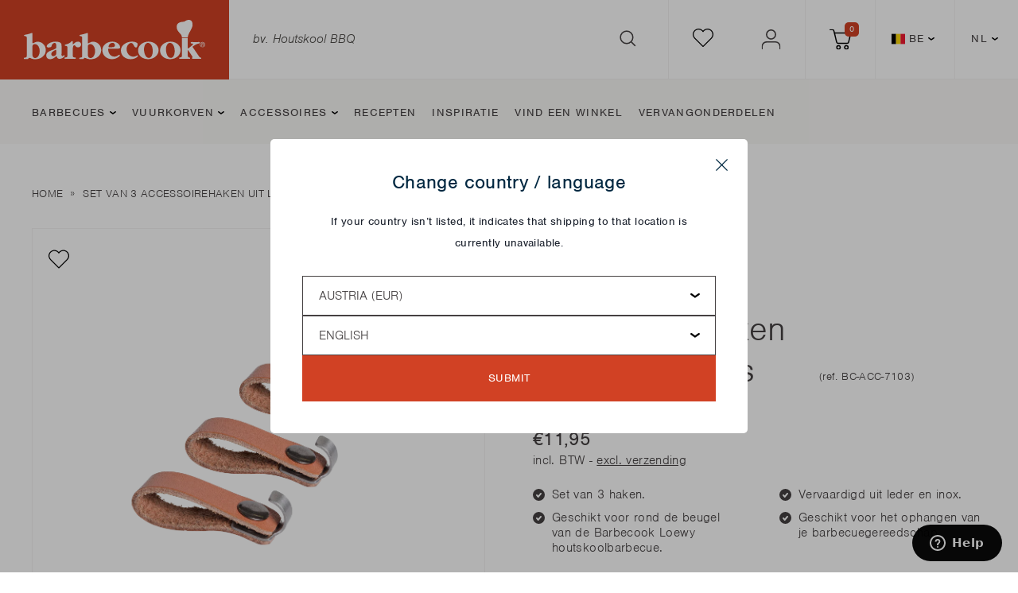

--- FILE ---
content_type: text/html; charset=utf-8
request_url: https://www.barbecook.be/products/bc-acc-7103
body_size: 131308
content:
<!doctype html>
<html class="no-js" lang="nl">
  <head>
	<script src="//www.barbecook.be/cdn/shop/files/pandectes-rules.js?v=813496206071634166"></script>
	
	
    
<script type="text/javascript">
    window.isense_gdpr_privacy_policy_text = "Cookie Beleid";
    window.isense_gdpr_accept_button_text = "Accepteer alle cookies";
    window.isense_gdpr_close_button_text = "Sluiten";
    window.isense_gdpr_reject_button_text = "Reject all";
    window.isense_gdpr_change_cookies_text = "Voorkeuren";
    window.isense_gdpr_text = "Deze website maakt gebruik van cookies.";

    window.isense_gdpr_strict_cookies_checkbox = "Strict noodzakelijke cookies";
    window.isense_gdpr_strict_cookies_text = "Deze cookies zijn nodig om de website te laten werken en kunnen niet worden uitgeschakeld. Dergelijke cookies worden alleen geplaatst als reactie op acties van u, zoals taal, valuta, inlogsessie, privacyvoorkeuren. U kunt uw browser zo instellen dat deze cookies worden geblokkeerd, maar dit kan de werking van onze site beïnvloeden.";

    window.isense_gdpr_analytics_cookies_checkbox = "Analytics en statistieken";
    window.isense_gdpr_analytics_cookies_text = "Met deze cookies kunnen we bezoekersverkeer meten en verkeersbronnen bekijken door informatie in datasets te verzamelen. Ze helpen ons ook te begrijpen welke producten en acties populairder zijn dan andere.";

    window.isense_gdpr_marketing_cookies_checkbox = "Marketing and Retargeting";
    window.isense_gdpr_marketing_cookies_text = "Deze cookies worden meestal geplaatst door onze marketing- en advertentiepartners. Ze kunnen door hen worden gebruikt om een ​​profiel van uw interesse op te bouwen en u later relevante advertenties te tonen. Als u deze cookies niet toestaat, krijgt u geen gerichte advertenties voor uw interesses te zien.";

    window.isense_gdpr_functionality_cookies_checkbox = "Functionele cookies";
    window.isense_gdpr_functionality_cookies_text = "Deze cookies stellen onze website in staat om extra functies en persoonlijke instellingen aan te bieden. Ze kunnen door ons worden ingesteld of door externe dienstverleners die we op onze pagina's hebben geplaatst. Als u deze cookies niet toestaat, werken deze of sommige van deze diensten mogelijk niet correct.";

    window.isense_gdpr_popup_header = "Kies het type cookies dat u accepteert";

    
    window.isense_gdpr_popup_description = "We gebruiken cookies om ervoor te zorgen dat u de beste surfervaring krijgt";
    

    window.isense_gdpr_dismiss_button_text = "Sluiten";

    window.isense_gdpr_accept_selected_button_text = "Bewaar mijn keuze";
    window.isense_gdpr_accept_all_button_text = "Accepteer alle";
    window.isense_gdpr_reject_all_button_text = "Weiger alle";

    window.isense_gdpr_data_collection_text = "*Door op de bovenstaande knoppen te klikken, geef ik toestemming voor het verzamelen van mijn IP en e-mailadres (indien geregistreerd).";
    
    window.isense_gdpr_cookie__ab = "This cookie is generally provided by Shopify and is used in connection with access to the admin view of an online store platform.";
    window.isense_gdpr_cookie__orig_referrer = "This cookie is generally provided by Shopify and is used to track landing pages.";
    window.isense_gdpr_cookie_identity_state = "This cookie is generally provided by Shopify and is used  in connection with customer authentication.";
    window.isense_gdpr_cookie_identity_customer_account_number = "This cookie is generally provided by Shopify and is used  in connection with customer authentication.";
    window.isense_gdpr_cookie__landing_page = "This cookie is generally provided by Shopify and is used to track landing pages.";
    window.isense_gdpr_cookie__secure_session_id = "This cookie is generally provided by Shopify and is used to track a user's session through the multi-step checkout process and keep their order, payment and shipping details connected.";
    window.isense_gdpr_cookie_cart = "This cookie is generally provided by Shopify and is used in connection with a shopping cart.";
    window.isense_gdpr_cookie_cart_sig = "This cookie is generally provided by Shopify and is used in connection with checkout. It is used to verify the integrity of the cart and to ensure performance of some cart operations.";
    window.isense_gdpr_cookie_cart_ts = "This cookie is generally provided by Shopify and is used in connection with checkout.";
    window.isense_gdpr_cookie_cart_ver = "This cookie is generally provided by Shopify and is used in connection with the shopping cart.";
    window.isense_gdpr_cookie_cart_currency = "This cookie is generally provided by Shopify and it is set after a checkout is completed to ensure that new carts are in the same currency as the last checkout.";
    window.isense_gdpr_cookie_tracked_start_checkout = "This cookie is generally provided by Shopify and is used in connection with checkout.";
    window.isense_gdpr_cookie_storefront_digest = "This cookie is generally provided by Shopify and it stores a digest of the storefront password, allowing merchants to preview their storefront while it's password protected.";
    window.isense_gdpr_cookie_checkout_token = "This cookie is generally provided by Shopify and is used in connection with a checkout service.";
    window.isense_gdpr_cookie__shopify_m = "This cookie is generally provided by Shopify and is used for managing customer privacy settings.";
    window.isense_gdpr_cookie__shopify_tm = "This cookie is generally provided by Shopify and is used for managing customer privacy settings.";
    window.isense_gdpr_cookie__shopify_tw = "This cookie is generally provided by Shopify and is used for managing customer privacy settings.";
    window.isense_gdpr_cookie__tracking_consent = "This cookie is generally provided by Shopify and is used to store a user's preferences if a merchant has set up privacy rules in the visitor's region.";
    window.isense_gdpr_cookie_secure_customer_sig = "This cookie is generally provided by Shopify and is used in connection with a customer login.";
    window.isense_gdpr_cookie__shopify_y = "This cookie is associated with Shopify's analytics suite.";
    window.isense_gdpr_cookie_customer_auth_provider = "This cookie is associated with Shopify's analytics suite.";
    window.isense_gdpr_cookie_customer_auth_session_created_at = "This cookie is associated with Shopify's analytics suite.";
    window.isense_gdpr_cookie__y = "";
    window.isense_gdpr_cookie__shopify_s = "This cookie is associated with Shopify's analytics suite.";
    window.isense_gdpr_cookie__shopify_fs = "This cookie is associated with Shopify's analytics suite.";
    window.isense_gdpr_cookie__ga = "This cookie name is associated with Google Universal Analytics";
    window.isense_gdpr_cookie__gid = "This cookie name is associated with Google Universal Analytics.";
    window.isense_gdpr_cookie__gat = "This cookie name is associated with Google Universal Analytics.";
    window.isense_gdpr_cookie__shopify_sa_t = "This cookie is associated with Shopify's analytics suite concerning marketing and referrals.";
    window.isense_gdpr_cookie__shopify_sa_p = "This cookie is associated with Shopify's analytics suite concerning marketing and referrals.";
    window.isense_gdpr_cookie_IDE = "This domain is owned by Doubleclick (Google). The main business activity is: Doubleclick is Googles real time bidding advertising exchange";
    window.isense_gdpr_cookie__s = "";
    window.isense_gdpr_cookie_GPS = "This cookie is associated with YouTube which collects user data through videos embedded in websites, which is aggregated with profile data from other Google services in order to display targeted advertising to web visitors across a broad range of their own and other websites.";
    window.isense_gdpr_cookie_PREF = "This cookie, which may be set by Google or Doubleclick, may be used by advertising partners to build a profile of interests to show relevant ads on other sites.";
    window.isense_gdpr_cookie_BizoID = "This is a Microsoft MSN 1st party cookie to enable user-based content.";
    window.isense_gdpr_cookie__fbp = "Used by Facebook to deliver a series of advertisement products such as real time bidding from third party advertisers.";
    window.isense_gdpr_cookie___adroll = "This cookie is associated with AdRoll";
    window.isense_gdpr_cookie___adroll_v4 = "This cookie is associated with AdRoll";
    window.isense_gdpr_cookie___adroll_fpc = "This cookie is associated with AdRoll";
    window.isense_gdpr_cookie___ar_v4 = "This cookie is associated with AdRoll";
    window.isense_gdpr_cookie_cookieconsent_preferences_disabled = "This cookie is associated with the app GDPR/CCPA + Cookie Management and is used for storing the customer's consent.";
    window.isense_gdpr_cookie_cookieconsent_status = "This cookie is associated with the app GDPR/CCPA + Cookie Management and is used for storing the customer's consent.";
    window.isense_gdpr_cookie_no_info = "There is no information about this cookie yet.";
</script>
    <!-- Google Tag Manager -->
  <script>(function(w,d,s,l,i){w[l]=w[l]||[];w[l].push({'gtm.start':
  new Date().getTime(),event:'gtm.js'});var f=d.getElementsByTagName(s)[0],
  j=d.createElement(s),dl=l!='dataLayer'?'&l='+l:'';j.async=true;j.src=
  'https://www.googletagmanager.com/gtm.js?id='+i+dl;f.parentNode.insertBefore(j,f);
  })(window,document,'script','dataLayer','GTM-T2MLC7T');</script>
  <!-- End Google Tag Manager -->
    <script>
  // Google Consent Mode V2 integration script from Consentmo GDPR
  window.isenseRules = {};
  window.isenseRules.gcm = {
      gcmVersion: 2,
      integrationVersion: 2,
      initialState: 7,
      customChanges: false,
      consentUpdated: false,
      adsDataRedaction: true,
      urlPassthrough: false,
      storage: { ad_personalization: "granted", ad_storage: "granted", ad_user_data: "granted", analytics_storage: "granted", functionality_storage: "granted", personalization_storage: "granted", security_storage: "granted", wait_for_update: 500 }
  };
  window.isenseRules.initializeGcm = function (rules) {
    let initialState = rules.initialState;
    let analyticsBlocked = initialState === 0 || initialState === 3 || initialState === 6 || initialState === 7;
    let marketingBlocked = initialState === 0 || initialState === 2 || initialState === 5 || initialState === 7;
    let functionalityBlocked = initialState === 4 || initialState === 5 || initialState === 6 || initialState === 7;

    let gdprCache = localStorage.getItem('gdprCache') ? JSON.parse(localStorage.getItem('gdprCache')) : null;
    if (gdprCache && typeof gdprCache.updatedPreferences !== "undefined") {
      let updatedPreferences = gdprCache && typeof gdprCache.updatedPreferences !== "undefined" ? gdprCache.updatedPreferences : null;
      analyticsBlocked = parseInt(updatedPreferences.indexOf('analytics')) > -1;
      marketingBlocked = parseInt(updatedPreferences.indexOf('marketing')) > -1;
      functionalityBlocked = parseInt(updatedPreferences.indexOf('functionality')) > -1;

      rules.consentUpdated = true;
    }
    
    isenseRules.gcm = {
      ...rules,
      storage: {
        ad_personalization: marketingBlocked ? "denied" : "granted",
        ad_storage: marketingBlocked ? "denied" : "granted",
        ad_user_data: marketingBlocked ? "denied" : "granted",
        analytics_storage: analyticsBlocked ? "denied" : "granted",
        functionality_storage: functionalityBlocked ? "denied" : "granted",
        personalization_storage: functionalityBlocked ? "denied" : "granted",
        security_storage: "granted",
        wait_for_update: 500
      },
    };
  }

  // Google Consent Mode - initialization start
  window.isenseRules.initializeGcm({
    ...window.isenseRules.gcm,
    adsDataRedaction: true,
    urlPassthrough: false,
    initialState: 7
  });

  /*
  * initialState acceptable values:
  * 0 - Set both ad_storage and analytics_storage to denied
  * 1 - Set all categories to granted
  * 2 - Set only ad_storage to denied
  * 3 - Set only analytics_storage to denied
  * 4 - Set only functionality_storage to denied
  * 5 - Set both ad_storage and functionality_storage to denied
  * 6 - Set both analytics_storage and functionality_storage to denied
  * 7 - Set all categories to denied
  */

  window.dataLayer = window.dataLayer || [];
  function gtag() { window.dataLayer.push(arguments); }
  gtag("consent", "default", isenseRules.gcm.storage);
  isenseRules.gcm.adsDataRedaction && gtag("set", "ads_data_redaction", isenseRules.gcm.adsDataRedaction);
  isenseRules.gcm.urlPassthrough && gtag("set", "url_passthrough", isenseRules.gcm.urlPassthrough);
</script>

<meta charset="utf-8">

<title>Set van 3 accessoirehaken uit leder en rvs
&ndash; Barbecook</title>

<meta name="viewport" content="width=device-width, initial-scale=1">

<!-- Made by Dynamate -->
<!-- Dynamate is @ https://www.dynamate.be/ -->
<!-- Dynamate contact: support.web@dynamate.be -->

<meta property="og:site_name" content="Barbecook">
<meta property="og:url" content="https://www.barbecook.be/products/bc-acc-7103">
<meta property="og:title" content="Set van 3 accessoirehaken uit leder en rvs">
<meta property="og:type" content="product">
<meta property="og:description" content="With an extensive range of barbecues and an even wider assortment of accessories, this thoroughly Belgian brand likes to bring everyone together around the fire!"><meta property="og:price:amount" content="11,95">
  <meta property="og:price:currency" content="EUR">
  <meta property="product:brand" content="Barbecook"><meta property="og:image" content="http://www.barbecook.be/cdn/shop/products/842ffc89693d6142b6902f17bac350e7a882dfa9_BC_ACC_7103__media_packshot_1__ecommerce__en_GB.png?crop=center&height=1200&v=1769532630&width=1200"><meta property="og:image" content="http://www.barbecook.be/cdn/shop/products/842ffc89693d6142b6902f17bac350e7a882dfa9_BC_ACC_7103__media_packshot_1__ecommerce__en_GB_ebea6bb2-ab0a-40b5-b92b-5d97d861f8da.png?crop=center&height=1200&v=1769532630&width=1200"><meta property="og:image" content="http://www.barbecook.be/cdn/shop/products/8946e15d2cb423833b4ca7e4e266b97318410060_BC_ACC_7103__internal_main_image.png?crop=center&height=1200&v=1769532626&width=1200">
<meta property="og:image:secure_url" content="https://www.barbecook.be/cdn/shop/products/842ffc89693d6142b6902f17bac350e7a882dfa9_BC_ACC_7103__media_packshot_1__ecommerce__en_GB.png?crop=center&height=1200&v=1769532630&width=1200"><meta property="og:image:secure_url" content="https://www.barbecook.be/cdn/shop/products/842ffc89693d6142b6902f17bac350e7a882dfa9_BC_ACC_7103__media_packshot_1__ecommerce__en_GB_ebea6bb2-ab0a-40b5-b92b-5d97d861f8da.png?crop=center&height=1200&v=1769532630&width=1200"><meta property="og:image:secure_url" content="https://www.barbecook.be/cdn/shop/products/8946e15d2cb423833b4ca7e4e266b97318410060_BC_ACC_7103__internal_main_image.png?crop=center&height=1200&v=1769532626&width=1200">
<meta name="twitter:card" content="summary_large_image">
<meta name="twitter:title" content="Set van 3 accessoirehaken uit leder en rvs">


<link rel="canonical" href="https://www.barbecook.be/products/bc-acc-7103">
<link rel="alternate" href="https://www.barbecook.com/products/bc-acc-7103" hreflang="en">
<link rel="alternate" href="https://www.barbecook.com/nl/products/bc-acc-7103" hreflang="nl">
<link rel="alternate" href="https://www.barbecook.com/fr/products/bc-acc-7103" hreflang="fr">
<link rel="alternate" href="https://www.barbecook.com/de/products/bc-acc-7103" hreflang="de">

<meta name="theme-color" content="#d14124">
<link rel="apple-touch-icon" sizes="57x57" href="//www.barbecook.be/cdn/shop/t/2/assets/apple-icon-57x57.png?v=119176007801841932731756713157">
<link rel="apple-touch-icon" sizes="60x60" href="//www.barbecook.be/cdn/shop/t/2/assets/apple-icon-60x60.png?v=161381750358860168841756713159">
<link rel="apple-touch-icon" sizes="72x72" href="//www.barbecook.be/cdn/shop/t/2/assets/apple-icon-72x72.png?v=114221173611522922961756713160">
<link rel="apple-touch-icon" sizes="76x76" href="//www.barbecook.be/cdn/shop/t/2/assets/apple-icon-76x76.png?v=165381068885650441941756713161">
<link rel="apple-touch-icon" sizes="114x114" href="//www.barbecook.be/cdn/shop/t/2/assets/apple-icon-114x114.png?v=116310558640517868251756713146">
<link rel="apple-touch-icon" sizes="120x120" href="//www.barbecook.be/cdn/shop/t/2/assets/apple-icon-120x120.png?v=14542213266503098531756713148">
<link rel="apple-touch-icon" sizes="144x144" href="//www.barbecook.be/cdn/shop/t/2/assets/apple-icon-144x144.png?v=160629814688787316271756713151">
<link rel="apple-touch-icon" sizes="152x152" href="//www.barbecook.be/cdn/shop/t/2/assets/apple-icon-152x152.png?v=177464252113942514681756713153">
<link rel="apple-touch-icon" sizes="180x180" href="//www.barbecook.be/cdn/shop/t/2/assets/apple-icon-180x180.png?v=126547808234329266211756713155">
<link rel="icon" type="image/png" sizes="192x192"  href="//www.barbecook.be/cdn/shop/t/2/assets/android-icon-192x192.png?v=76520984931118659341756713136">
<link rel="icon" type="image/png" sizes="32x32" href="//www.barbecook.be/cdn/shop/t/2/assets/favicon-32x32.png?v=24487737676727510521756713182">
<link rel="icon" type="image/png" sizes="96x96" href="//www.barbecook.be/cdn/shop/t/2/assets/favicon-96x96.png?v=21677730738681899881756713184">
<link rel="icon" type="image/png" sizes="16x16" href="//www.barbecook.be/cdn/shop/t/2/assets/favicon-16x16.png?v=32733624048872585401756713181">
<meta name="msapplication-TileImage" content="//www.barbecook.be/cdn/shop/t/2/assets/ms-icon-144x144.png?v=160629814688787316271756713211">
<link rel="stylesheet" href="https://use.typekit.net/cfy7btr.css">
<link rel="dns-prefetch" href="//cdn.shopify.com">
<link rel="dns-prefetch" href="//google-analytics.com">
<link rel="dns-prefetch" href="//www.google-analytics.com">
<link rel="dns-prefetch" href="//www.google.com">
<link rel="dns-prefetch" href="//www.googletagmanager.com"><meta name="facebook-domain-verification" content="3m4djha16iv32ziqaxgswy7k997eys" /><style>
  .modal { visibility: hidden; }
  .skip-link { left: -999px; position: absolute; top: auto; overflow: hidden; z-index: -999; white-space: nowrap; }
</style><link href="//www.barbecook.be/cdn/shop/t/2/assets/style.css?v=118901936110597052181763458951" rel="stylesheet" type="text/css" media="all" />

    <script>window.performance && window.performance.mark && window.performance.mark('shopify.content_for_header.start');</script><meta name="google-site-verification" content="e5OgNu9QPQQNnkj4EHB03svAKaoUsbNoIYzAD1rkol4">
<meta name="facebook-domain-verification" content="ailuro0xj9k9d2p93f2on7tsnt9wy0">
<meta id="shopify-digital-wallet" name="shopify-digital-wallet" content="/73313714495/digital_wallets/dialog">
<meta name="shopify-checkout-api-token" content="0fe75c08e1bdafe6918790cb87c6e564">
<meta id="in-context-paypal-metadata" data-shop-id="73313714495" data-venmo-supported="false" data-environment="production" data-locale="nl_NL" data-paypal-v4="true" data-currency="EUR">
<link rel="alternate" hreflang="x-default" href="https://www.barbecook.be/products/bc-acc-7103">
<link rel="alternate" hreflang="nl" href="https://www.barbecook.be/products/bc-acc-7103">
<link rel="alternate" hreflang="fr" href="https://www.barbecook.be/fr/products/bc-acc-7103">
<link rel="alternate" hreflang="de" href="https://www.barbecook.be/de/products/bc-acc-7103">
<link rel="alternate" hreflang="en" href="https://www.barbecook.be/en/products/bc-acc-7103">
<link rel="alternate" hreflang="fr-FR" href="https://www.barbecook.fr/products/bc-acc-7103">
<link rel="alternate" hreflang="en-FR" href="https://www.barbecook.fr/en/products/bc-acc-7103">
<link rel="alternate" hreflang="nl-NL" href="https://www.barbecook.nl/products/bc-acc-7103">
<link rel="alternate" hreflang="en-NL" href="https://www.barbecook.nl/en/products/bc-acc-7103">
<link rel="alternate" hreflang="en-AT" href="https://www.barbecook.com/products/bc-acc-7103">
<link rel="alternate" hreflang="nl-AT" href="https://www.barbecook.com/nl/products/bc-acc-7103">
<link rel="alternate" hreflang="fr-AT" href="https://www.barbecook.com/fr/products/bc-acc-7103">
<link rel="alternate" hreflang="de-AT" href="https://www.barbecook.com/de/products/bc-acc-7103">
<link rel="alternate" hreflang="en-IT" href="https://www.barbecook.com/products/bc-acc-7103">
<link rel="alternate" hreflang="nl-IT" href="https://www.barbecook.com/nl/products/bc-acc-7103">
<link rel="alternate" hreflang="fr-IT" href="https://www.barbecook.com/fr/products/bc-acc-7103">
<link rel="alternate" hreflang="de-IT" href="https://www.barbecook.com/de/products/bc-acc-7103">
<link rel="alternate" hreflang="en-LU" href="https://www.barbecook.com/products/bc-acc-7103">
<link rel="alternate" hreflang="nl-LU" href="https://www.barbecook.com/nl/products/bc-acc-7103">
<link rel="alternate" hreflang="fr-LU" href="https://www.barbecook.com/fr/products/bc-acc-7103">
<link rel="alternate" hreflang="de-LU" href="https://www.barbecook.com/de/products/bc-acc-7103">
<link rel="alternate" hreflang="en-PT" href="https://www.barbecook.com/products/bc-acc-7103">
<link rel="alternate" hreflang="nl-PT" href="https://www.barbecook.com/nl/products/bc-acc-7103">
<link rel="alternate" hreflang="fr-PT" href="https://www.barbecook.com/fr/products/bc-acc-7103">
<link rel="alternate" hreflang="de-PT" href="https://www.barbecook.com/de/products/bc-acc-7103">
<link rel="alternate" hreflang="en-ES" href="https://www.barbecook.com/products/bc-acc-7103">
<link rel="alternate" hreflang="nl-ES" href="https://www.barbecook.com/nl/products/bc-acc-7103">
<link rel="alternate" hreflang="fr-ES" href="https://www.barbecook.com/fr/products/bc-acc-7103">
<link rel="alternate" hreflang="de-ES" href="https://www.barbecook.com/de/products/bc-acc-7103">
<link rel="alternate" hreflang="en-SE" href="https://www.barbecook.com/products/bc-acc-7103">
<link rel="alternate" hreflang="nl-SE" href="https://www.barbecook.com/nl/products/bc-acc-7103">
<link rel="alternate" hreflang="fr-SE" href="https://www.barbecook.com/fr/products/bc-acc-7103">
<link rel="alternate" hreflang="de-SE" href="https://www.barbecook.com/de/products/bc-acc-7103">
<link rel="alternate" type="application/json+oembed" href="https://www.barbecook.be/products/bc-acc-7103.oembed">
<script async="async" src="/checkouts/internal/preloads.js?locale=nl-BE"></script>
<script id="shopify-features" type="application/json">{"accessToken":"0fe75c08e1bdafe6918790cb87c6e564","betas":["rich-media-storefront-analytics"],"domain":"www.barbecook.be","predictiveSearch":true,"shopId":73313714495,"locale":"nl"}</script>
<script>var Shopify = Shopify || {};
Shopify.shop = "livwise-barbecook.myshopify.com";
Shopify.locale = "nl";
Shopify.currency = {"active":"EUR","rate":"1.0"};
Shopify.country = "BE";
Shopify.theme = {"name":"barbecook\/master","id":145542349119,"schema_name":null,"schema_version":null,"theme_store_id":null,"role":"main"};
Shopify.theme.handle = "null";
Shopify.theme.style = {"id":null,"handle":null};
Shopify.cdnHost = "www.barbecook.be/cdn";
Shopify.routes = Shopify.routes || {};
Shopify.routes.root = "/";</script>
<script type="module">!function(o){(o.Shopify=o.Shopify||{}).modules=!0}(window);</script>
<script>!function(o){function n(){var o=[];function n(){o.push(Array.prototype.slice.apply(arguments))}return n.q=o,n}var t=o.Shopify=o.Shopify||{};t.loadFeatures=n(),t.autoloadFeatures=n()}(window);</script>
<script id="shop-js-analytics" type="application/json">{"pageType":"product"}</script>
<script defer="defer" async type="module" src="//www.barbecook.be/cdn/shopifycloud/shop-js/modules/v2/client.init-shop-cart-sync_vOV-a8uK.nl.esm.js"></script>
<script defer="defer" async type="module" src="//www.barbecook.be/cdn/shopifycloud/shop-js/modules/v2/chunk.common_CJhj07vB.esm.js"></script>
<script defer="defer" async type="module" src="//www.barbecook.be/cdn/shopifycloud/shop-js/modules/v2/chunk.modal_CUgVXUZf.esm.js"></script>
<script type="module">
  await import("//www.barbecook.be/cdn/shopifycloud/shop-js/modules/v2/client.init-shop-cart-sync_vOV-a8uK.nl.esm.js");
await import("//www.barbecook.be/cdn/shopifycloud/shop-js/modules/v2/chunk.common_CJhj07vB.esm.js");
await import("//www.barbecook.be/cdn/shopifycloud/shop-js/modules/v2/chunk.modal_CUgVXUZf.esm.js");

  window.Shopify.SignInWithShop?.initShopCartSync?.({"fedCMEnabled":true,"windoidEnabled":true});

</script>
<script>(function() {
  var isLoaded = false;
  function asyncLoad() {
    if (isLoaded) return;
    isLoaded = true;
    var urls = ["https:\/\/cdn.shopify.com\/s\/files\/1\/0733\/1371\/4495\/t\/2\/assets\/zendesk-embeddable.js?v=1682935654\u0026shop=livwise-barbecook.myshopify.com"];
    for (var i = 0; i < urls.length; i++) {
      var s = document.createElement('script');
      s.type = 'text/javascript';
      s.async = true;
      s.src = urls[i];
      var x = document.getElementsByTagName('script')[0];
      x.parentNode.insertBefore(s, x);
    }
  };
  if(window.attachEvent) {
    window.attachEvent('onload', asyncLoad);
  } else {
    window.addEventListener('load', asyncLoad, false);
  }
})();</script>
<script id="__st">var __st={"a":73313714495,"offset":3600,"reqid":"1dec2f1d-644b-43a6-b309-45e0be99ff53-1769799176","pageurl":"www.barbecook.be\/products\/bc-acc-7103","u":"1c2a247dfcc2","p":"product","rtyp":"product","rid":8257032749375};</script>
<script>window.ShopifyPaypalV4VisibilityTracking = true;</script>
<script id="captcha-bootstrap">!function(){'use strict';const t='contact',e='account',n='new_comment',o=[[t,t],['blogs',n],['comments',n],[t,'customer']],c=[[e,'customer_login'],[e,'guest_login'],[e,'recover_customer_password'],[e,'create_customer']],r=t=>t.map((([t,e])=>`form[action*='/${t}']:not([data-nocaptcha='true']) input[name='form_type'][value='${e}']`)).join(','),a=t=>()=>t?[...document.querySelectorAll(t)].map((t=>t.form)):[];function s(){const t=[...o],e=r(t);return a(e)}const i='password',u='form_key',d=['recaptcha-v3-token','g-recaptcha-response','h-captcha-response',i],f=()=>{try{return window.sessionStorage}catch{return}},m='__shopify_v',_=t=>t.elements[u];function p(t,e,n=!1){try{const o=window.sessionStorage,c=JSON.parse(o.getItem(e)),{data:r}=function(t){const{data:e,action:n}=t;return t[m]||n?{data:e,action:n}:{data:t,action:n}}(c);for(const[e,n]of Object.entries(r))t.elements[e]&&(t.elements[e].value=n);n&&o.removeItem(e)}catch(o){console.error('form repopulation failed',{error:o})}}const l='form_type',E='cptcha';function T(t){t.dataset[E]=!0}const w=window,h=w.document,L='Shopify',v='ce_forms',y='captcha';let A=!1;((t,e)=>{const n=(g='f06e6c50-85a8-45c8-87d0-21a2b65856fe',I='https://cdn.shopify.com/shopifycloud/storefront-forms-hcaptcha/ce_storefront_forms_captcha_hcaptcha.v1.5.2.iife.js',D={infoText:'Beschermd door hCaptcha',privacyText:'Privacy',termsText:'Voorwaarden'},(t,e,n)=>{const o=w[L][v],c=o.bindForm;if(c)return c(t,g,e,D).then(n);var r;o.q.push([[t,g,e,D],n]),r=I,A||(h.body.append(Object.assign(h.createElement('script'),{id:'captcha-provider',async:!0,src:r})),A=!0)});var g,I,D;w[L]=w[L]||{},w[L][v]=w[L][v]||{},w[L][v].q=[],w[L][y]=w[L][y]||{},w[L][y].protect=function(t,e){n(t,void 0,e),T(t)},Object.freeze(w[L][y]),function(t,e,n,w,h,L){const[v,y,A,g]=function(t,e,n){const i=e?o:[],u=t?c:[],d=[...i,...u],f=r(d),m=r(i),_=r(d.filter((([t,e])=>n.includes(e))));return[a(f),a(m),a(_),s()]}(w,h,L),I=t=>{const e=t.target;return e instanceof HTMLFormElement?e:e&&e.form},D=t=>v().includes(t);t.addEventListener('submit',(t=>{const e=I(t);if(!e)return;const n=D(e)&&!e.dataset.hcaptchaBound&&!e.dataset.recaptchaBound,o=_(e),c=g().includes(e)&&(!o||!o.value);(n||c)&&t.preventDefault(),c&&!n&&(function(t){try{if(!f())return;!function(t){const e=f();if(!e)return;const n=_(t);if(!n)return;const o=n.value;o&&e.removeItem(o)}(t);const e=Array.from(Array(32),(()=>Math.random().toString(36)[2])).join('');!function(t,e){_(t)||t.append(Object.assign(document.createElement('input'),{type:'hidden',name:u})),t.elements[u].value=e}(t,e),function(t,e){const n=f();if(!n)return;const o=[...t.querySelectorAll(`input[type='${i}']`)].map((({name:t})=>t)),c=[...d,...o],r={};for(const[a,s]of new FormData(t).entries())c.includes(a)||(r[a]=s);n.setItem(e,JSON.stringify({[m]:1,action:t.action,data:r}))}(t,e)}catch(e){console.error('failed to persist form',e)}}(e),e.submit())}));const S=(t,e)=>{t&&!t.dataset[E]&&(n(t,e.some((e=>e===t))),T(t))};for(const o of['focusin','change'])t.addEventListener(o,(t=>{const e=I(t);D(e)&&S(e,y())}));const B=e.get('form_key'),M=e.get(l),P=B&&M;t.addEventListener('DOMContentLoaded',(()=>{const t=y();if(P)for(const e of t)e.elements[l].value===M&&p(e,B);[...new Set([...A(),...v().filter((t=>'true'===t.dataset.shopifyCaptcha))])].forEach((e=>S(e,t)))}))}(h,new URLSearchParams(w.location.search),n,t,e,['guest_login'])})(!0,!0)}();</script>
<script integrity="sha256-4kQ18oKyAcykRKYeNunJcIwy7WH5gtpwJnB7kiuLZ1E=" data-source-attribution="shopify.loadfeatures" defer="defer" src="//www.barbecook.be/cdn/shopifycloud/storefront/assets/storefront/load_feature-a0a9edcb.js" crossorigin="anonymous"></script>
<script data-source-attribution="shopify.dynamic_checkout.dynamic.init">var Shopify=Shopify||{};Shopify.PaymentButton=Shopify.PaymentButton||{isStorefrontPortableWallets:!0,init:function(){window.Shopify.PaymentButton.init=function(){};var t=document.createElement("script");t.src="https://www.barbecook.be/cdn/shopifycloud/portable-wallets/latest/portable-wallets.nl.js",t.type="module",document.head.appendChild(t)}};
</script>
<script data-source-attribution="shopify.dynamic_checkout.buyer_consent">
  function portableWalletsHideBuyerConsent(e){var t=document.getElementById("shopify-buyer-consent"),n=document.getElementById("shopify-subscription-policy-button");t&&n&&(t.classList.add("hidden"),t.setAttribute("aria-hidden","true"),n.removeEventListener("click",e))}function portableWalletsShowBuyerConsent(e){var t=document.getElementById("shopify-buyer-consent"),n=document.getElementById("shopify-subscription-policy-button");t&&n&&(t.classList.remove("hidden"),t.removeAttribute("aria-hidden"),n.addEventListener("click",e))}window.Shopify?.PaymentButton&&(window.Shopify.PaymentButton.hideBuyerConsent=portableWalletsHideBuyerConsent,window.Shopify.PaymentButton.showBuyerConsent=portableWalletsShowBuyerConsent);
</script>
<script data-source-attribution="shopify.dynamic_checkout.cart.bootstrap">document.addEventListener("DOMContentLoaded",(function(){function t(){return document.querySelector("shopify-accelerated-checkout-cart, shopify-accelerated-checkout")}if(t())Shopify.PaymentButton.init();else{new MutationObserver((function(e,n){t()&&(Shopify.PaymentButton.init(),n.disconnect())})).observe(document.body,{childList:!0,subtree:!0})}}));
</script>
<link id="shopify-accelerated-checkout-styles" rel="stylesheet" media="screen" href="https://www.barbecook.be/cdn/shopifycloud/portable-wallets/latest/accelerated-checkout-backwards-compat.css" crossorigin="anonymous">
<style id="shopify-accelerated-checkout-cart">
        #shopify-buyer-consent {
  margin-top: 1em;
  display: inline-block;
  width: 100%;
}

#shopify-buyer-consent.hidden {
  display: none;
}

#shopify-subscription-policy-button {
  background: none;
  border: none;
  padding: 0;
  text-decoration: underline;
  font-size: inherit;
  cursor: pointer;
}

#shopify-subscription-policy-button::before {
  box-shadow: none;
}

      </style>

<script>window.performance && window.performance.mark && window.performance.mark('shopify.content_for_header.end');</script>

    <script src="https://cdn-widgetsrepository.yotpo.com/v1/loader/wTDzbayH4Y7N6cdTrvPUoQuJBWaqgOQw1waYbtHY?languageCode=nl"  async></script>

    <!-- Yotpo Add Click to Tab Begin -->
    <script type="text/javascript">
      // Function to show the correct tab/ content
      function showReviewsTab() {
        const tabNavElement = document.querySelector('div.product-info__selectors.hide.large--show');
        const selectElement = document.querySelector('select[name="tab-selector"]');

        // Check if its mobile based on the visible elements
        if (tabNavElement && window.getComputedStyle(tabNavElement).display !== "block") {
          // Use the select element for content switching on mobile
          selectElement.value = "reviews";
          selectElement.dispatchEvent(new Event("change"));
          scrollToReviewsContent();
        } else {
          // Use the buttons for tab switching on desktop
          const tabButtons = document.querySelectorAll("button[data-tab-id]");
          const tabContents = document.querySelectorAll("div[data-tab-id]");

          tabButtons.forEach((button) => {
              // Make the reviews tab title button show as active
              if (button.getAttribute("data-tab-id") === "reviews") {
                  button.classList.add("active");
              } else {
                  // Make the others tab title buttons show as inactive (if it was already selected)
                  button.classList.remove("active");
              }
          });

          tabContents.forEach((content) => {
              // Make the reviews tab content visible
              if (content.getAttribute("data-tab-id") === "reviews") {
                  content.classList.remove("hide");
              } else {
                  // Hide the other tabs content (if it was visible)
                  content.classList.add("hide");
              }
          });

          // Update the URL to show #reviews as that will be the active tab
          window.location.hash = '#reviews';

          scrollToReviewsContent();
        }
      }

      // Function to scroll to the reviews content
      function scrollToReviewsContent() {
        const reviewsContent = document.querySelector('div[data-tab-id="reviews"]');
        reviewsContent.scrollIntoView({ behavior: "smooth" });
      }

      document.addEventListener("DOMContentLoaded", function () {
        // Click event listener to the star rating div (hardcoded the instance ID)
        const starsElement = document.querySelector('div[data-yotpo-instance-id="382985"]');
        if (starsElement) {
          starsElement.addEventListener("click", showReviewsTab);
        }

        // Add change event listener to the select element for mobile
        const selectElement = document.querySelector(".select.product-info-select.large--hide");
        if (selectElement) {
          selectElement.addEventListener("change", function () {
            const selectedTabId = selectElement.value;
            const tabContents = document.querySelectorAll("div[data-tab-id]");

            tabContents.forEach((content) => {
                if (content.getAttribute("data-tab-id") === selectedTabId) {
                    content.classList.remove("hide");
                } else {
                    content.classList.add("hide");
                }
            });

            // Update the URL anchor based on the selected option
            window.location.hash = `#${selectedTabId}`;
          });
        }
      });
    </script>

    <!-- Yotpo Add Click to Tab End -->

  <!-- BEGIN app block: shopify://apps/pandectes-gdpr/blocks/banner/58c0baa2-6cc1-480c-9ea6-38d6d559556a -->
  
    
      <!-- TCF is active, scripts are loaded above -->
      
        <script>
          if (!window.PandectesRulesSettings) {
            window.PandectesRulesSettings = {"store":{"id":73313714495,"adminMode":false,"headless":false,"storefrontRootDomain":"","checkoutRootDomain":"","storefrontAccessToken":""},"banner":{"revokableTrigger":false,"cookiesBlockedByDefault":"7","hybridStrict":false,"isActive":true},"geolocation":{"auOnly":false,"brOnly":false,"caOnly":false,"chOnly":false,"euOnly":false,"jpOnly":false,"nzOnly":false,"thOnly":false,"zaOnly":false,"canadaOnly":false,"globalVisibility":true},"blocker":{"isActive":true,"googleConsentMode":{"isActive":true,"id":"","analyticsId":"G-2HD2RQ4YVV","adwordsId":"","adStorageCategory":4,"analyticsStorageCategory":2,"functionalityStorageCategory":1,"personalizationStorageCategory":1,"securityStorageCategory":0,"customEvent":false,"redactData":false,"urlPassthrough":false,"dataLayerProperty":"dataLayer","waitForUpdate":0,"useNativeChannel":false,"debugMode":false},"facebookPixel":{"isActive":true,"id":"","ldu":false},"microsoft":{"isActive":false,"uetTags":""},"rakuten":{"isActive":false,"cmp":false,"ccpa":false},"gpcIsActive":true,"klaviyoIsActive":true,"defaultBlocked":7,"patterns":{"whiteList":[],"blackList":{"1":[],"2":[],"4":["googletagmanager.com/gtag/js\\?id=AW|googleadservices.com","bat.bing.com","static.klaviyo.com|www.klaviyo.com|static-tracking.klaviyo.com|a.klaviyo.com","connect.facebook.net"],"8":[]},"iframesWhiteList":[],"iframesBlackList":{"1":[],"2":[],"4":[],"8":[]},"beaconsWhiteList":[],"beaconsBlackList":{"1":[],"2":[],"4":[],"8":[]}}}};
            const rulesScript = document.createElement('script');
            window.PandectesRulesSettings.auto = true;
            rulesScript.src = "https://cdn.shopify.com/extensions/019c0a11-cd50-7ee3-9d65-98ad30ff9c55/gdpr-248/assets/pandectes-rules.js";
            const firstChild = document.head.firstChild;
            document.head.insertBefore(rulesScript, firstChild);
          }
        </script>
      
      <script>
        
          window.PandectesSettings = {"store":{"id":73313714495,"plan":"premium","theme":"barbecook/master","primaryLocale":"en","adminMode":false,"headless":false,"storefrontRootDomain":"","checkoutRootDomain":"","storefrontAccessToken":""},"tsPublished":1752237898,"declaration":{"showType":true,"showPurpose":false,"showProvider":false,"declIntroText":"We gebruiken cookies om de functionaliteit van de website te optimaliseren, de prestaties te analyseren en u een gepersonaliseerde ervaring te bieden. Sommige cookies zijn essentieel om de website goed te laten werken en correct te laten functioneren. Die cookies kunnen niet worden uitgeschakeld. In dit venster kunt u uw voorkeur voor cookies beheren.","showDateGenerated":true},"language":{"unpublished":[],"languageMode":"Multilingual","fallbackLanguage":"nl","languageDetection":"locale","languagesSupported":["fr","de","en"]},"texts":{"managed":{"headerText":{"de":"Wir respektieren deine Privatsphäre","en":"We respect your privacy","fr":"Nous respectons votre vie privée","nl":"Wij respecteren uw privacy"},"consentText":{"de":"Diese Website verwendet Cookies, um Ihnen das beste Erlebnis zu bieten.","en":"This website uses cookies to ensure you get the best experience.","fr":"Ce site utilise des cookies pour vous garantir la meilleure expérience.","nl":"Deze website maakt gebruik van cookies om u de beste ervaring te bieden."},"linkText":{"de":"Mehr erfahren","en":"Read our privacy policy","fr":"Apprendre encore plus","nl":"Lees onze privacy policy"},"imprintText":{"de":"Impressum","en":"Imprint","fr":"Imprimer","nl":"Afdruk"},"googleLinkText":{"de":"Googles Datenschutzbestimmungen","en":"Google's Privacy Terms","fr":"Conditions de confidentialité de Google","nl":"Privacyvoorwaarden van Google"},"allowButtonText":{"de":"Annehmen","en":"Accept","fr":"J'accepte","nl":"Accepteer alle cookies"},"denyButtonText":{"de":"Ablehnen","en":"Decline","fr":"Déclin","nl":"Alleen noodzakelijke cookies"},"dismissButtonText":{"de":"Okay","en":"Ok","fr":"D'accord","nl":"OK"},"leaveSiteButtonText":{"de":"Diese Seite verlassen","en":"Leave this site","fr":"Quitter ce site","nl":"Verlaat deze site"},"preferencesButtonText":{"de":"Einstellungen","en":"Preferences","fr":"Préférences","nl":"Cookie instellingen"},"cookiePolicyText":{"de":"Cookie-Richtlinie","en":"Cookie policy","fr":"Politique de cookies","nl":"Cookie beleid"},"preferencesPopupTitleText":{"de":"Einwilligungseinstellungen verwalten","en":"Manage consent preferences","fr":"Gérer les préférences de consentement","nl":"Toestemmingsvoorkeuren beheren"},"preferencesPopupIntroText":{"de":"Wir verwenden Cookies, um die Funktionalität der Website zu optimieren, die Leistung zu analysieren und Ihnen ein personalisiertes Erlebnis zu bieten. Einige Cookies sind für den ordnungsgemäßen Betrieb der Website unerlässlich. Diese Cookies können nicht deaktiviert werden. In diesem Fenster können Sie Ihre Präferenzen für Cookies verwalten.","en":"We use cookies to optimize website functionality, analyze the performance, and provide personalized experience to you. Some cookies are essential to make the website operate and function correctly. Those cookies cannot be disabled. In this window you can manage your preference of cookies.","fr":"Nous utilisons des cookies pour optimiser les fonctionnalités du site Web, analyser les performances et vous offrir une expérience personnalisée. Certains cookies sont indispensables au bon fonctionnement et au bon fonctionnement du site. Ces cookies ne peuvent pas être désactivés. Dans cette fenêtre, vous pouvez gérer votre préférence de cookies.","nl":"We gebruiken cookies om de functionaliteit van de website te optimaliseren, de prestaties te analyseren en u een gepersonaliseerde ervaring te bieden. Sommige cookies zijn essentieel om de website correct te laten werken en functioneren. Die cookies kunnen niet worden uitgeschakeld. In dit venster kunt u uw voorkeur voor cookies beheren."},"preferencesPopupSaveButtonText":{"de":"Auswahl speichern","en":"Save preferences","fr":"Enregistrer les préférences","nl":"Voorkeuren opslaan"},"preferencesPopupCloseButtonText":{"de":"Schließen","en":"Close","fr":"proche","nl":"Sluiten"},"preferencesPopupAcceptAllButtonText":{"de":"Alles Akzeptieren","en":"Accept all","fr":"Accepter tout","nl":"Accepteer alles"},"preferencesPopupRejectAllButtonText":{"de":"Alles ablehnen","en":"Reject all","fr":"Tout rejeter","nl":"Alles afwijzen"},"cookiesDetailsText":{"de":"Cookie-Details","en":"Cookies details","fr":"Détails des cookies","nl":"Cookiegegevens"},"preferencesPopupAlwaysAllowedText":{"de":"Immer erlaubt","en":"Always allowed","fr":"Toujours activé","nl":"altijd toegestaan"},"accessSectionParagraphText":{"de":"Sie haben das Recht, jederzeit auf Ihre Daten zuzugreifen.","en":"You have the right to request access to your data at any time.","fr":"Vous avez le droit de pouvoir accéder à vos données à tout moment.","nl":"U heeft te allen tijde het recht om uw gegevens in te zien."},"accessSectionTitleText":{"de":"Datenübertragbarkeit","en":"Data portability","fr":"Portabilité des données","nl":"Gegevensportabiliteit"},"accessSectionAccountInfoActionText":{"de":"persönliche Daten","en":"Personal data","fr":"Données personnelles","nl":"Persoonlijke gegevens"},"accessSectionDownloadReportActionText":{"de":"Alle Daten anfordern","en":"Request export","fr":"Tout télécharger","nl":"Download alles"},"accessSectionGDPRRequestsActionText":{"de":"Anfragen betroffener Personen","en":"Data subject requests","fr":"Demandes des personnes concernées","nl":"Verzoeken van betrokkenen"},"accessSectionOrdersRecordsActionText":{"de":"Aufträge","en":"Orders","fr":"Ordres","nl":"Bestellingen"},"rectificationSectionParagraphText":{"de":"Sie haben das Recht, die Aktualisierung Ihrer Daten zu verlangen, wann immer Sie dies für angemessen halten.","en":"You have the right to request your data to be updated whenever you think it is appropriate.","fr":"Vous avez le droit de demander la mise à jour de vos données chaque fois que vous le jugez approprié.","nl":"U hebt het recht om te vragen dat uw gegevens worden bijgewerkt wanneer u dat nodig acht."},"rectificationSectionTitleText":{"de":"Datenberichtigung","en":"Data Rectification","fr":"Rectification des données","nl":"Gegevens rectificatie"},"rectificationCommentPlaceholder":{"de":"Beschreiben Sie, was Sie aktualisieren möchten","en":"Describe what you want to be updated","fr":"Décrivez ce que vous souhaitez mettre à jour","nl":"Beschrijf wat u wilt bijwerken"},"rectificationCommentValidationError":{"de":"Kommentar ist erforderlich","en":"Comment is required","fr":"Un commentaire est requis","nl":"Commentaar is verplicht"},"rectificationSectionEditAccountActionText":{"de":"Aktualisierung anfordern","en":"Request an update","fr":"Demander une mise à jour","nl":"Vraag een update aan"},"erasureSectionTitleText":{"de":"Recht auf Löschung","en":"Right to be forgotten","fr":"Droit à l'oubli","nl":"Recht om vergeten te worden"},"erasureSectionParagraphText":{"de":"Sie haben das Recht, die Löschung aller Ihrer Daten zu verlangen. Danach können Sie nicht mehr auf Ihr Konto zugreifen.","en":"You have the right to ask all your data to be erased. After that, you will no longer be able to access your account.","fr":"Vous avez le droit de demander que toutes vos données soient effacées. Après cela, vous ne pourrez plus accéder à votre compte.","nl":"U heeft het recht om al uw gegevens te laten wissen. Daarna heeft u geen toegang meer tot uw account."},"erasureSectionRequestDeletionActionText":{"de":"Löschung personenbezogener Daten anfordern","en":"Request personal data deletion","fr":"Demander la suppression des données personnelles","nl":"Verzoek om verwijdering van persoonlijke gegevens"},"consentDate":{"de":"Zustimmungsdatum","en":"Consent date","fr":"Date de consentement","nl":"Toestemmingsdatum"},"consentId":{"de":"Einwilligungs-ID","en":"Consent ID","fr":"ID de consentement","nl":"Toestemmings-ID"},"consentSectionChangeConsentActionText":{"de":"Einwilligungspräferenz ändern","en":"Change consent preference","fr":"Modifier la préférence de consentement","nl":"Wijzig de toestemmingsvoorkeur"},"consentSectionConsentedText":{"de":"Sie haben der Cookie-Richtlinie dieser Website zugestimmt am","en":"You consented to the cookies policy of this website on","fr":"Vous avez consenti à la politique de cookies de ce site Web sur","nl":"U heeft ingestemd met het cookiebeleid van deze website op:"},"consentSectionNoConsentText":{"de":"Sie haben der Cookie-Richtlinie dieser Website nicht zugestimmt.","en":"You have not consented to the cookies policy of this website.","fr":"Vous n'avez pas consenti à la politique de cookies de ce site Web.","nl":"U heeft niet ingestemd met het cookiebeleid van deze website."},"consentSectionTitleText":{"de":"Ihre Cookie-Einwilligung","en":"Your cookie consent","fr":"Votre consentement aux cookies","nl":"Uw toestemming voor cookies"},"consentStatus":{"de":"Einwilligungspräferenz","en":"Consent preference","fr":"Préférence de consentement","nl":"Toestemmingsvoorkeur"},"confirmationFailureMessage":{"de":"Ihre Anfrage wurde nicht bestätigt. Bitte versuchen Sie es erneut und wenn das Problem weiterhin besteht, wenden Sie sich an den Ladenbesitzer, um Hilfe zu erhalten","en":"Your request was not verified. Please try again and if problem persists, contact store owner for assistance","fr":"Votre demande n'a pas été vérifiée. Veuillez réessayer et si le problème persiste, contactez le propriétaire du magasin pour obtenir de l'aide","nl":"Uw verzoek is niet geverifieerd. Probeer het opnieuw en als het probleem aanhoudt, neem dan contact op met de winkeleigenaar voor hulp"},"confirmationFailureTitle":{"de":"Ein Problem ist aufgetreten","en":"A problem occurred","fr":"Un problème est survenu","nl":"Er is een probleem opgetreden"},"confirmationSuccessMessage":{"de":"Wir werden uns in Kürze zu Ihrem Anliegen bei Ihnen melden.","en":"We will soon get back to you as to your request.","fr":"Nous reviendrons rapidement vers vous quant à votre demande.","nl":"We zullen spoedig contact met u opnemen over uw verzoek."},"confirmationSuccessTitle":{"de":"Ihre Anfrage wurde bestätigt","en":"Your request is verified","fr":"Votre demande est vérifiée","nl":"Uw verzoek is geverifieerd"},"guestsSupportEmailFailureMessage":{"de":"Ihre Anfrage wurde nicht übermittelt. Bitte versuchen Sie es erneut und wenn das Problem weiterhin besteht, wenden Sie sich an den Shop-Inhaber, um Hilfe zu erhalten.","en":"Your request was not submitted. Please try again and if problem persists, contact store owner for assistance.","fr":"Votre demande n'a pas été soumise. Veuillez réessayer et si le problème persiste, contactez le propriétaire du magasin pour obtenir de l'aide.","nl":"Uw verzoek is niet ingediend. Probeer het opnieuw en als het probleem aanhoudt, neem dan contact op met de winkeleigenaar voor hulp."},"guestsSupportEmailFailureTitle":{"de":"Ein Problem ist aufgetreten","en":"A problem occurred","fr":"Un problème est survenu","nl":"Er is een probleem opgetreden"},"guestsSupportEmailPlaceholder":{"de":"E-Mail-Addresse","en":"E-mail address","fr":"Adresse e-mail","nl":"E-mailadres"},"guestsSupportEmailSuccessMessage":{"de":"Wenn Sie als Kunde dieses Shops registriert sind, erhalten Sie in Kürze eine E-Mail mit Anweisungen zum weiteren Vorgehen.","en":"If you are registered as a customer of this store, you will soon receive an email with instructions on how to proceed.","fr":"Si vous êtes inscrit en tant que client de ce magasin, vous recevrez bientôt un e-mail avec des instructions sur la marche à suivre.","nl":"Als je bent geregistreerd als klant van deze winkel, ontvang je binnenkort een e-mail met instructies over hoe je verder kunt gaan."},"guestsSupportEmailSuccessTitle":{"de":"Vielen Dank für die Anfrage","en":"Thank you for your request","fr":"Merci pour votre requête","nl":"dankjewel voor je aanvraag"},"guestsSupportEmailValidationError":{"de":"Email ist ungültig","en":"Email is not valid","fr":"L'email n'est pas valide","nl":"E-mail is niet geldig"},"guestsSupportInfoText":{"de":"Bitte loggen Sie sich mit Ihrem Kundenkonto ein, um fortzufahren.","en":"Please login with your customer account to further proceed.","fr":"Veuillez vous connecter avec votre compte client pour continuer.","nl":"Log in met uw klantaccount om verder te gaan."},"submitButton":{"de":"einreichen","en":"Submit","fr":"Soumettre","nl":"Indienen"},"submittingButton":{"de":"Senden...","en":"Submitting...","fr":"Soumission...","nl":"Verzenden..."},"cancelButton":{"de":"Abbrechen","en":"Cancel","fr":"Annuler","nl":"Annuleren"},"declIntroText":{"de":"Wir verwenden Cookies, um die Funktionalität der Website zu optimieren, die Leistung zu analysieren und Ihnen ein personalisiertes Erlebnis zu bieten. Einige Cookies sind für den ordnungsgemäßen Betrieb der Website unerlässlich. Diese Cookies können nicht deaktiviert werden. In diesem Fenster können Sie Ihre Präferenzen für Cookies verwalten.","en":"We use cookies to optimize website functionality, analyze the performance, and provide personalized experience to you. Some cookies are essential to make the website operate and function correctly. Those cookies cannot be disabled. In this window you can manage your preference of cookies.","fr":"Nous utilisons des cookies pour optimiser les fonctionnalités du site Web, analyser les performances et vous offrir une expérience personnalisée. Certains cookies sont indispensables au bon fonctionnement et au bon fonctionnement du site Web. Ces cookies ne peuvent pas être désactivés. Dans cette fenêtre, vous pouvez gérer vos préférences en matière de cookies.","nl":"We gebruiken cookies om de functionaliteit van de website te optimaliseren, de prestaties te analyseren en u een gepersonaliseerde ervaring te bieden. Sommige cookies zijn essentieel om de website goed te laten werken en correct te laten functioneren. Die cookies kunnen niet worden uitgeschakeld. In dit venster kunt u uw voorkeur voor cookies beheren."},"declName":{"de":"Name","en":"Name","fr":"Nom","nl":"Naam"},"declPurpose":{"de":"Zweck","en":"Purpose","fr":"But","nl":"Doel"},"declType":{"de":"Typ","en":"Type","fr":"Type","nl":"Type"},"declRetention":{"de":"Speicherdauer","en":"Retention","fr":"Rétention","nl":"Behoud"},"declProvider":{"de":"Anbieter","en":"Provider","fr":"Fournisseur","nl":"Aanbieder"},"declFirstParty":{"de":"Erstanbieter","en":"First-party","fr":"Première partie","nl":"Directe"},"declThirdParty":{"de":"Drittanbieter","en":"Third-party","fr":"Tierce partie","nl":"Derde partij"},"declSeconds":{"de":"Sekunden","en":"seconds","fr":"secondes","nl":"seconden"},"declMinutes":{"de":"Minuten","en":"minutes","fr":"minutes","nl":"minuten"},"declHours":{"de":"Std.","en":"hours","fr":"heures","nl":"uur"},"declDays":{"de":"Tage","en":"days","fr":"jours","nl":"dagen"},"declMonths":{"de":"Monate","en":"months","fr":"mois","nl":"maanden"},"declYears":{"de":"Jahre","en":"years","fr":"années","nl":"jaren"},"declSession":{"de":"Sitzung","en":"Session","fr":"Session","nl":"Sessie"},"declDomain":{"de":"Domain","en":"Domain","fr":"Domaine","nl":"Domein"},"declPath":{"de":"Weg","en":"Path","fr":"Chemin","nl":"Pad"}},"categories":{"strictlyNecessaryCookiesTitleText":{"de":"Unbedingt erforderlich","en":"Strictly necessary cookies","fr":"Cookies strictement nécessaires","nl":"Strikt noodzakelijke cookies"},"strictlyNecessaryCookiesDescriptionText":{"de":"Diese Cookies sind unerlässlich, damit Sie sich auf der Website bewegen und ihre Funktionen nutzen können, z. B. den Zugriff auf sichere Bereiche der Website. Ohne diese Cookies kann die Website nicht richtig funktionieren.","en":"These cookies are essential in order to enable you to move around the website and use its features, such as accessing secure areas of the website. The website cannot function properly without these cookies.","fr":"Ces cookies sont essentiels pour vous permettre de vous déplacer sur le site Web et d'utiliser ses fonctionnalités, telles que l'accès aux zones sécurisées du site Web. Le site Web ne peut pas fonctionner correctement sans ces cookies.","nl":"Deze cookies zijn essentieel om u in staat te stellen door de website te navigeren en de functies ervan te gebruiken, zoals toegang tot beveiligde delen van de website. Zonder deze cookies kan de website niet goed functioneren."},"functionalityCookiesTitleText":{"de":"Funktionale Cookies","en":"Functional cookies","fr":"Cookies fonctionnels","nl":"Functionele cookies"},"functionalityCookiesDescriptionText":{"de":"Diese Cookies ermöglichen es der Website, verbesserte Funktionalität und Personalisierung bereitzustellen. Sie können von uns oder von Drittanbietern gesetzt werden, deren Dienste wir auf unseren Seiten hinzugefügt haben. Wenn Sie diese Cookies nicht zulassen, funktionieren einige oder alle dieser Dienste möglicherweise nicht richtig.","en":"These cookies enable the site to provide enhanced functionality and personalisation. They may be set by us or by third party providers whose services we have added to our pages. If you do not allow these cookies then some or all of these services may not function properly.","fr":"Ces cookies permettent au site de fournir des fonctionnalités et une personnalisation améliorées. Ils peuvent être définis par nous ou par des fournisseurs tiers dont nous avons ajouté les services à nos pages. Si vous n'autorisez pas ces cookies, certains ou tous ces services peuvent ne pas fonctionner correctement.","nl":"Deze cookies stellen de site in staat om verbeterde functionaliteit en personalisatie te bieden. Ze kunnen worden ingesteld door ons of door externe providers wiens diensten we aan onze pagina's hebben toegevoegd. Als u deze cookies niet toestaat, werken sommige of al deze diensten mogelijk niet correct."},"performanceCookiesTitleText":{"de":"Performance-Cookies","en":"Performance cookies","fr":"Cookies de performances","nl":"Prestatiecookies"},"performanceCookiesDescriptionText":{"de":"Diese Cookies ermöglichen es uns, die Leistung unserer Website zu überwachen und zu verbessern. Sie ermöglichen es uns beispielsweise, Besuche zu zählen, Verkehrsquellen zu identifizieren und zu sehen, welche Teile der Website am beliebtesten sind.","en":"These cookies enable us to monitor and improve the performance of our website. For example, they allow us to count visits, identify traffic sources and see which parts of the site are most popular.","fr":"Ces cookies nous permettent de surveiller et d'améliorer les performances de notre site Web. Par exemple, ils nous permettent de compter les visites, d'identifier les sources de trafic et de voir quelles parties du site sont les plus populaires.","nl":"Deze cookies stellen ons in staat om de prestaties van onze website te monitoren en te verbeteren. Ze stellen ons bijvoorbeeld in staat om bezoeken te tellen, verkeersbronnen te identificeren en te zien welke delen van de site het populairst zijn."},"targetingCookiesTitleText":{"de":"Targeting-Cookies","en":"Targeting cookies","fr":"Ciblage des cookies","nl":"Targeting-cookies"},"targetingCookiesDescriptionText":{"de":"Diese Cookies können von unseren Werbepartnern über unsere Website gesetzt werden. Sie können von diesen Unternehmen verwendet werden, um ein Profil Ihrer Interessen zu erstellen und Ihnen relevante Werbung auf anderen Websites anzuzeigen. Sie speichern keine direkten personenbezogenen Daten, sondern basieren auf der eindeutigen Identifizierung Ihres Browsers und Ihres Internetgeräts. Wenn Sie diese Cookies nicht zulassen, erleben Sie weniger zielgerichtete Werbung.","en":"These cookies may be set through our site by our advertising partners. They may be used by those companies to build a profile of your interests and show you relevant adverts on other sites.    They do not store directly personal information, but are based on uniquely identifying your browser and internet device. If you do not allow these cookies, you will experience less targeted advertising.","fr":"Ces cookies peuvent être installés via notre site par nos partenaires publicitaires. Ils peuvent être utilisés par ces sociétés pour établir un profil de vos intérêts et vous montrer des publicités pertinentes sur d'autres sites. Ils ne stockent pas directement d'informations personnelles, mais sont basés sur l'identification unique de votre navigateur et de votre appareil Internet. Si vous n'autorisez pas ces cookies, vous bénéficierez d'une publicité moins ciblée.","nl":"Deze cookies kunnen via onze site worden geplaatst door onze advertentiepartners. Ze kunnen door die bedrijven worden gebruikt om een profiel van uw interesses op te bouwen en u relevante advertenties op andere sites te tonen. Ze slaan geen directe persoonlijke informatie op, maar zijn gebaseerd op de unieke identificatie van uw browser en internetapparaat. Als je deze cookies niet toestaat, krijg je minder gerichte advertenties te zien."},"unclassifiedCookiesTitleText":{"de":"Unklassifizierte Cookies","en":"Unclassified cookies","fr":"Cookies non classés","nl":"Niet-geclassificeerde cookies"},"unclassifiedCookiesDescriptionText":{"de":"Unklassifizierte Cookies sind Cookies, die wir gerade zusammen mit den Anbietern einzelner Cookies klassifizieren.","en":"Unclassified cookies are cookies that we are in the process of classifying, together with the providers of individual cookies.","fr":"Les cookies non classés sont des cookies que nous sommes en train de classer avec les fournisseurs de cookies individuels.","nl":"Niet-geclassificeerde cookies zijn cookies die we aan het classificeren zijn, samen met de aanbieders van individuele cookies."}},"auto":{}},"library":{"previewMode":false,"fadeInTimeout":0,"defaultBlocked":7,"showLink":true,"showImprintLink":false,"showGoogleLink":false,"enabled":true,"cookie":{"expiryDays":365,"secure":true,"domain":""},"dismissOnScroll":false,"dismissOnWindowClick":false,"dismissOnTimeout":false,"palette":{"popup":{"background":"#FFFFFF","backgroundForCalculations":{"a":1,"b":255,"g":255,"r":255},"text":"#000000"},"button":{"background":"#D14124","backgroundForCalculations":{"a":1,"b":36,"g":65,"r":209},"text":"#FFFFFF","textForCalculation":{"a":1,"b":255,"g":255,"r":255},"border":"transparent"}},"content":{"href":"https://www.barbecook.be/pages/cookie-policy","imprintHref":"/","close":"&#10005;","target":"_blank","logo":""},"window":"<div role=\"dialog\" aria-label=\"Wij respecteren uw privacy\" aria-describedby=\"cookieconsent:desc\" id=\"pandectes-banner\" class=\"cc-window-wrapper cc-popup-wrapper\"><div class=\"pd-cookie-banner-window cc-window {{classes}}\"><!--googleoff: all-->{{children}}<!--googleon: all--></div></div>","compliance":{"custom":"<div class=\"cc-compliance cc-highlight\">{{preferences}}{{deny}}{{allow}}</div>"},"type":"custom","layouts":{"basic":"{{messagelink}}{{compliance}}"},"position":"popup","theme":"classic","revokable":true,"animateRevokable":false,"revokableReset":false,"revokableLogoUrl":"https://livwise-barbecook.myshopify.com/cdn/shop/files/pandectes-reopen-logo.png","revokablePlacement":"bottom-left","revokableMarginHorizontal":15,"revokableMarginVertical":15,"static":false,"autoAttach":true,"hasTransition":true,"blacklistPage":[""],"elements":{"close":"<button aria-label=\"Sluiten\" type=\"button\" class=\"cc-close\">{{close}}</button>","dismiss":"<button type=\"button\" class=\"cc-btn cc-btn-decision cc-dismiss\">{{dismiss}}</button>","allow":"<button type=\"button\" class=\"cc-btn cc-btn-decision cc-allow\">{{allow}}</button>","deny":"<button type=\"button\" class=\"cc-btn cc-btn-decision cc-deny\">{{deny}}</button>","preferences":"<button type=\"button\" class=\"cc-btn cc-settings\" onclick=\"Pandectes.fn.openPreferences()\">{{preferences}}</button>"}},"geolocation":{"auOnly":false,"brOnly":false,"caOnly":false,"chOnly":false,"euOnly":false,"jpOnly":false,"nzOnly":false,"thOnly":false,"zaOnly":false,"canadaOnly":false,"globalVisibility":true},"dsr":{"guestsSupport":false,"accessSectionDownloadReportAuto":false},"banner":{"resetTs":1737987538,"extraCss":"        .cc-banner-logo {max-width: 55em!important;}    @media(min-width: 768px) {.cc-window.cc-floating{max-width: 55em!important;width: 55em!important;}}    .cc-message, .pd-cookie-banner-window .cc-header, .cc-logo {text-align: left}    .cc-window-wrapper{z-index: 2147483647;-webkit-transition: opacity 1s ease;  transition: opacity 1s ease;}    .cc-window{padding: 42px!important;z-index: 2147483647;font-family: inherit;}    .pd-cookie-banner-window .cc-header{font-family: inherit;}    .pd-cp-ui{font-family: inherit; background-color: #FFFFFF;color:#000000;}    button.pd-cp-btn, a.pd-cp-btn{background-color:#D14124;color:#FFFFFF!important;}    input + .pd-cp-preferences-slider{background-color: rgba(0, 0, 0, 0.3)}    .pd-cp-scrolling-section::-webkit-scrollbar{background-color: rgba(0, 0, 0, 0.3)}    input:checked + .pd-cp-preferences-slider{background-color: rgba(0, 0, 0, 1)}    .pd-cp-scrolling-section::-webkit-scrollbar-thumb {background-color: rgba(0, 0, 0, 1)}    .pd-cp-ui-close{color:#000000;}    .pd-cp-preferences-slider:before{background-color: #FFFFFF}    .pd-cp-title:before {border-color: #000000!important}    .pd-cp-preferences-slider{background-color:#000000}    .pd-cp-toggle{color:#000000!important}    @media(max-width:699px) {.pd-cp-ui-close-top svg {fill: #000000}}    .pd-cp-toggle:hover,.pd-cp-toggle:visited,.pd-cp-toggle:active{color:#000000!important}    .pd-cookie-banner-window {box-shadow: 0 0 18px rgb(0 0 0 / 20%);}  .cc-settings {  border: 2px solid black !important;}","customJavascript":{"useButtons":true},"showPoweredBy":false,"logoHeight":40,"revokableTrigger":false,"hybridStrict":false,"cookiesBlockedByDefault":"7","isActive":true,"implicitSavePreferences":false,"cookieIcon":false,"blockBots":false,"showCookiesDetails":true,"hasTransition":true,"blockingPage":false,"showOnlyLandingPage":false,"leaveSiteUrl":"https://www.google.com","linkRespectStoreLang":false},"cookies":{"0":[{"name":"keep_alive","type":"http","domain":"www.barbecook.be","path":"/","provider":"Shopify","firstParty":true,"retention":"30 minute(s)","expires":30,"unit":"declMinutes","purpose":{"de":"Wird im Zusammenhang mit der Käuferlokalisierung verwendet.","en":"Used when international domain redirection is enabled to determine if a request is the first one of a session.","fr":"Utilisé en relation avec la localisation de l'acheteur.","nl":"Gebruikt in verband met lokalisatie van kopers."}},{"name":"secure_customer_sig","type":"http","domain":"www.barbecook.be","path":"/","provider":"Shopify","firstParty":true,"retention":"1 year(s)","expires":1,"unit":"declYears","purpose":{"de":"Wird im Zusammenhang mit dem Kundenlogin verwendet.","en":"Used to identify a user after they sign into a shop as a customer so they do not need to log in again.","fr":"Utilisé en relation avec la connexion client.","nl":"Gebruikt in verband met klantenlogin."}},{"name":"localization","type":"http","domain":"www.barbecook.be","path":"/","provider":"Shopify","firstParty":true,"retention":"1 year(s)","expires":1,"unit":"declYears","purpose":{"de":"Lokalisierung von Shopify-Shops","en":"Used to localize the cart to the correct country.","fr":"Localisation de boutique Shopify","nl":"Shopify-winkellokalisatie"}},{"name":"_tracking_consent","type":"http","domain":".barbecook.be","path":"/","provider":"Shopify","firstParty":false,"retention":"1 year(s)","expires":1,"unit":"declYears","purpose":{"de":"Tracking-Einstellungen.","en":"Used to store a user's preferences if a merchant has set up privacy rules in the visitor's region.","fr":"Préférences de suivi.","nl":"Voorkeuren volgen."}},{"name":"locale_bar_accepted","type":"http","domain":"www.barbecook.be","path":"/","provider":"Shopify","firstParty":true,"retention":"Session","expires":-55,"unit":"declYears","purpose":{"de":"Dieses Cookie wird von der Geolocation-App bereitgestellt und zum Laden der Leiste verwendet.","en":"Preserves if the modal from the geolocation app was accepted.","fr":"Ce cookie est fourni par l&#39;application Géolocalisation et permet de charger la barre.","nl":"Deze cookie wordt geleverd door de Geolocatie-app en wordt gebruikt om de balk te laden."}},{"name":"wpm-test-cookie","type":"http","domain":"be","path":"/","provider":"Unknown","firstParty":false,"retention":"Session","expires":1,"unit":"declSeconds","purpose":{"nl":""}},{"name":"_pandectes_gdpr","type":"http","domain":".www.barbecook.be","path":"/","provider":"Pandectes","firstParty":true,"retention":"1 year(s)","expires":1,"unit":"declYears","purpose":{"de":"Wird für die Funktionalität des Cookies-Zustimmungsbanners verwendet.","en":"Used for the functionality of the cookies consent banner.","fr":"Utilisé pour la fonctionnalité de la bannière de consentement aux cookies.","nl":"Gebruikt voor de functionaliteit van de banner voor toestemming voor cookies."}}],"1":[],"2":[{"name":"_clck","type":"http","domain":".barbecook.be","path":"/","provider":"Microsoft","firstParty":false,"retention":"1 year(s)","expires":1,"unit":"declYears","purpose":{"de":"Wird von Microsoft Clarity verwendet, um eine eindeutige Benutzer-ID zu speichern.","en":"Used by Microsoft Clarity to store a unique user ID.","fr":"Utilisé par Microsoft Clarity pour stocker un ID utilisateur unique.","nl":"Gebruikt door Microsoft Clarity om een unieke gebruikers-ID op te slaan."}},{"name":"_clsk","type":"http","domain":".barbecook.be","path":"/","provider":"Microsoft","firstParty":false,"retention":"1 day(s)","expires":1,"unit":"declDays","purpose":{"de":"Wird von Microsoft Clarity verwendet, um eine eindeutige Benutzer-ID zu speichern.","en":"Used by Microsoft Clarity to store a unique user ID.\t","fr":"Utilisé par Microsoft Clarity pour stocker un ID utilisateur unique.","nl":"Gebruikt door Microsoft Clarity om een unieke gebruikers-ID op te slaan."}},{"name":"__cf_bm","type":"http","domain":".livwisesupport.zendesk.com","path":"/","provider":"CloudFlare","firstParty":false,"retention":"30 minute(s)","expires":30,"unit":"declMinutes","purpose":{"de":"Wird verwendet, um eingehenden Datenverkehr zu verwalten, der den mit Bots verbundenen Kriterien entspricht.","en":"Used to manage incoming traffic that matches criteria associated with bots.","fr":"Utilisé pour gérer le trafic entrant qui correspond aux critères associés aux bots.","nl":"Gebruikt om inkomend verkeer te beheren dat overeenkomt met criteria die aan bots zijn gekoppeld."}},{"name":"_sp_id.e0ca","type":"http","domain":"www.barbecook.be","path":"/","provider":"Snowplow","firstParty":true,"retention":"1 year(s)","expires":1,"unit":"declYears","purpose":{"nl":""}},{"name":"_sp_ses.e0ca","type":"http","domain":"www.barbecook.be","path":"/","provider":"Snowplow","firstParty":true,"retention":"30 minute(s)","expires":30,"unit":"declMinutes","purpose":{"nl":""}},{"name":"_orig_referrer","type":"http","domain":".barbecook.be","path":"/","provider":"Shopify","firstParty":false,"retention":"2 week(s)","expires":2,"unit":"declWeeks","purpose":{"de":"Verfolgt Zielseiten.","en":"Allows merchant to identify where people are visiting them from.","fr":"Suit les pages de destination.","nl":"Volgt bestemmingspagina's."}},{"name":"_shopify_s","type":"http","domain":"www.barbecook.be","path":"/","provider":"Shopify","firstParty":true,"retention":"30 minute(s)","expires":30,"unit":"declMinutes","purpose":{"de":"Shopify-Analysen.","en":"Used to identify a given browser session/shop combination. Duration is 30 minute rolling expiry of last use.","fr":"Analyses Shopify.","nl":"Shopify-analyses."}},{"name":"_shopify_s","type":"http","domain":".barbecook.be","path":"/","provider":"Shopify","firstParty":false,"retention":"30 minute(s)","expires":30,"unit":"declMinutes","purpose":{"de":"Shopify-Analysen.","en":"Used to identify a given browser session/shop combination. Duration is 30 minute rolling expiry of last use.","fr":"Analyses Shopify.","nl":"Shopify-analyses."}},{"name":"_shopify_sa_t","type":"http","domain":"www.barbecook.be","path":"/","provider":"Shopify","firstParty":true,"retention":"30 minute(s)","expires":30,"unit":"declMinutes","purpose":{"de":"Shopify-Analysen in Bezug auf Marketing und Empfehlungen.","en":"Capture the landing page of visitor when they come from other sites to support marketing analytics.","fr":"Analyses Shopify relatives au marketing et aux références.","nl":"Shopify-analyses met betrekking tot marketing en verwijzingen."}},{"name":"_shopify_y","type":"http","domain":".barbecook.be","path":"/","provider":"Shopify","firstParty":false,"retention":"1 year(s)","expires":1,"unit":"declYears","purpose":{"de":"Shopify-Analysen.","en":"Shopify analytics.","fr":"Analyses Shopify.","nl":"Shopify-analyses."}},{"name":"_landing_page","type":"http","domain":".barbecook.be","path":"/","provider":"Shopify","firstParty":false,"retention":"2 week(s)","expires":2,"unit":"declWeeks","purpose":{"de":"Verfolgt Zielseiten.","en":"Capture the landing page of visitor when they come from other sites.","fr":"Suit les pages de destination.","nl":"Volgt bestemmingspagina's."}},{"name":"_ga","type":"http","domain":".barbecook.be","path":"/","provider":"Google","firstParty":false,"retention":"1 year(s)","expires":1,"unit":"declYears","purpose":{"de":"Cookie wird von Google Analytics mit unbekannter Funktionalität gesetzt","en":"Cookie is set by Google Analytics with unknown functionality","fr":"Le cookie est défini par Google Analytics avec une fonctionnalité inconnue","nl":"Cookie is ingesteld door Google Analytics met onbekende functionaliteit"}},{"name":"_gid","type":"http","domain":".barbecook.be","path":"/","provider":"Google","firstParty":false,"retention":"1 day(s)","expires":1,"unit":"declDays","purpose":{"de":"Cookie wird von Google Analytics platziert, um Seitenaufrufe zu zählen und zu verfolgen.","en":"Cookie is placed by Google Analytics to count and track pageviews.","fr":"Le cookie est placé par Google Analytics pour compter et suivre les pages vues.","nl":"Cookie wordt geplaatst door Google Analytics om paginaweergaven te tellen en bij te houden."}},{"name":"_shopify_sa_p","type":"http","domain":".barbecook.be","path":"/","provider":"Shopify","firstParty":false,"retention":"30 minute(s)","expires":30,"unit":"declMinutes","purpose":{"de":"Shopify-Analysen in Bezug auf Marketing und Empfehlungen.","en":"Capture the landing page of visitor when they come from other sites to support marketing analytics.","fr":"Analyses Shopify relatives au marketing et aux références.","nl":"Shopify-analyses met betrekking tot marketing en verwijzingen."}},{"name":"_shopify_sa_p","type":"http","domain":"www.barbecook.be","path":"/","provider":"Shopify","firstParty":true,"retention":"30 minute(s)","expires":30,"unit":"declMinutes","purpose":{"de":"Shopify-Analysen in Bezug auf Marketing und Empfehlungen.","en":"Capture the landing page of visitor when they come from other sites to support marketing analytics.","fr":"Analyses Shopify relatives au marketing et aux références.","nl":"Shopify-analyses met betrekking tot marketing en verwijzingen."}},{"name":"_shopify_s","type":"http","domain":"be","path":"/","provider":"Shopify","firstParty":false,"retention":"Session","expires":1,"unit":"declSeconds","purpose":{"de":"Shopify-Analysen.","en":"Used to identify a given browser session/shop combination. Duration is 30 minute rolling expiry of last use.","fr":"Analyses Shopify.","nl":"Shopify-analyses."}},{"name":"_shopify_sa_t","type":"http","domain":".barbecook.be","path":"/","provider":"Shopify","firstParty":false,"retention":"30 minute(s)","expires":30,"unit":"declMinutes","purpose":{"de":"Shopify-Analysen in Bezug auf Marketing und Empfehlungen.","en":"Capture the landing page of visitor when they come from other sites to support marketing analytics.","fr":"Analyses Shopify relatives au marketing et aux références.","nl":"Shopify-analyses met betrekking tot marketing en verwijzingen."}},{"name":"_gat_*","type":"http","domain":".barbecook.be","path":"/","provider":"Google","firstParty":false,"retention":"1 minute(s)","expires":1,"unit":"declMinutes","purpose":{"nl":""}},{"name":"_sp_ses.*","type":"http","domain":"www.barbecook.be","path":"/","provider":"Snowplow","firstParty":true,"retention":"30 minute(s)","expires":30,"unit":"declMinutes","purpose":{"nl":""}},{"name":"_sp_id.*","type":"http","domain":"www.barbecook.be","path":"/","provider":"Snowplow","firstParty":true,"retention":"1 year(s)","expires":1,"unit":"declYears","purpose":{"nl":""}},{"name":"_ga_*","type":"http","domain":".barbecook.be","path":"/","provider":"Google","firstParty":false,"retention":"1 year(s)","expires":1,"unit":"declYears","purpose":{"nl":""}},{"name":"_vwo_uuid_v2","type":"http","domain":".barbecook.be","path":"/","provider":"VWO","firstParty":false,"retention":"1 year(s)","expires":1,"unit":"declYears","purpose":{"nl":""}}],"4":[{"name":"MUID","type":"http","domain":".bing.com","path":"/","provider":"Microsoft","firstParty":false,"retention":"1 year(s)","expires":1,"unit":"declYears","purpose":{"de":"Cookie wird von Microsoft platziert, um Besuche auf Websites zu verfolgen.","en":"Cookie is placed by Microsoft to track visits across websites.","fr":"Le cookie est placé par Microsoft pour suivre les visites sur les sites Web.","nl":"Cookie wordt door Microsoft geplaatst om bezoeken aan websites bij te houden."}},{"name":"MUID","type":"http","domain":".clarity.ms","path":"/","provider":"Microsoft","firstParty":false,"retention":"1 year(s)","expires":1,"unit":"declYears","purpose":{"de":"Cookie wird von Microsoft platziert, um Besuche auf Websites zu verfolgen.","en":"Cookie is placed by Microsoft to track visits across websites.","fr":"Le cookie est placé par Microsoft pour suivre les visites sur les sites Web.","nl":"Cookie wordt door Microsoft geplaatst om bezoeken aan websites bij te houden."}},{"name":"__kla_id","type":"http","domain":"www.barbecook.be","path":"/","provider":"Klaviyo","firstParty":true,"retention":"1 year(s)","expires":1,"unit":"declYears","purpose":{"de":"Verfolgt, wenn jemand durch eine Klaviyo-E-Mail auf Ihre Website klickt","en":"Tracks when someone clicks through a Klaviyo email to your website.","fr":"Suit quand quelqu'un clique sur un e-mail Klaviyo vers votre site Web.","nl":"Houdt bij wanneer iemand door een Klaviyo-e-mail naar uw website klikt"}},{"name":"_fbp","type":"http","domain":".barbecook.be","path":"/","provider":"Facebook","firstParty":false,"retention":"3 month(s)","expires":3,"unit":"declMonths","purpose":{"de":"Cookie wird von Facebook platziert, um Besuche auf Websites zu verfolgen.","en":"Cookie is placed by Facebook to track visits across websites.","fr":"Le cookie est placé par Facebook pour suivre les visites sur les sites Web.","nl":"Cookie wordt door Facebook geplaatst om bezoeken aan websites bij te houden."}},{"name":"lastExternalReferrerTime","type":"html_local","domain":"https://www.barbecook.be","path":"/","provider":"Facebook","firstParty":true,"retention":"Local Storage","expires":1,"unit":"declYears","purpose":{"de":"Enthält den Zeitstempel der letzten Aktualisierung des lastExternalReferrer-Cookies.","en":"Contains the timestamp of the last update of the lastExternalReferrer cookie.","fr":"Contient l&#39;horodatage de la dernière mise à jour du cookie lastExternalReferrer.","nl":"Bevat de tijdstempel van de laatste update van de lastExternalReferrer-cookie."}},{"name":"lastExternalReferrer","type":"html_local","domain":"https://www.barbecook.be","path":"/","provider":"Facebook","firstParty":true,"retention":"Local Storage","expires":1,"unit":"declYears","purpose":{"de":"Erkennt, wie der Benutzer auf die Website gelangt ist, indem er seine letzte URL-Adresse registriert.","en":"Detects how the user reached the website by registering their last URL-address.","fr":"Détecte comment l&#39;utilisateur a atteint le site Web en enregistrant sa dernière adresse URL.","nl":"Detecteert hoe de gebruiker de website heeft bereikt door het laatste URL-adres te registreren."}}],"8":[{"name":"c.gif","type":"html_session","domain":"https://c.clarity.ms","path":"/","provider":"Unknown","firstParty":false,"retention":"Session","expires":1,"unit":"declYears","purpose":{"nl":""}},{"name":"i","type":"html_session","domain":"https://p.yotpo.com","path":"/","provider":"Unknown","firstParty":false,"retention":"Session","expires":1,"unit":"declYears","purpose":{"nl":""}},{"name":"CLID","type":"http","domain":"www.clarity.ms","path":"/","provider":"Unknown","firstParty":false,"retention":"1 year(s)","expires":1,"unit":"declYears","purpose":{"nl":""}},{"name":"yotpo_pixel","type":"http","domain":"www.barbecook.be","path":"/","provider":"Unknown","firstParty":true,"retention":"1 day(s)","expires":1,"unit":"declDays","purpose":{"nl":""}},{"name":"MR","type":"http","domain":".c.bing.com","path":"/","provider":"Unknown","firstParty":false,"retention":"1 week(s)","expires":1,"unit":"declWeeks","purpose":{"nl":""}},{"name":"pixel","type":"http","domain":".yotpo.com","path":"/","provider":"Unknown","firstParty":false,"retention":"1 year(s)","expires":1,"unit":"declYears","purpose":{"nl":""}},{"name":"cookieconsent_preferences_disabled","type":"http","domain":"www.barbecook.be","path":"/","provider":"Unknown","firstParty":true,"retention":"1 year(s)","expires":1,"unit":"declYears","purpose":{"nl":""}},{"name":"SRM_B","type":"http","domain":".c.bing.com","path":"/","provider":"Unknown","firstParty":false,"retention":"1 year(s)","expires":1,"unit":"declYears","purpose":{"nl":""}},{"name":"_cfuvid","type":"http","domain":".livwisesupport.zendesk.com","path":"/","provider":"Unknown","firstParty":false,"retention":"Session","expires":-55,"unit":"declYears","purpose":{"nl":""}},{"name":"SM","type":"http","domain":".c.clarity.ms","path":"/","provider":"Unknown","firstParty":false,"retention":"Session","expires":-55,"unit":"declYears","purpose":{"nl":""}},{"name":"MR","type":"http","domain":".c.clarity.ms","path":"/","provider":"Unknown","firstParty":false,"retention":"1 week(s)","expires":1,"unit":"declWeeks","purpose":{"nl":""}},{"name":"ANONCHK","type":"http","domain":".c.clarity.ms","path":"/","provider":"Unknown","firstParty":false,"retention":"10 minute(s)","expires":10,"unit":"declMinutes","purpose":{"nl":""}},{"name":"gdprCache","type":"html_local","domain":"https://www.barbecook.be","path":"/","provider":"Unknown","firstParty":true,"retention":"Local Storage","expires":1,"unit":"declYears","purpose":{"nl":""}},{"name":"appmate-session","type":"html_local","domain":"https://www.barbecook.be","path":"/","provider":"Unknown","firstParty":true,"retention":"Local Storage","expires":1,"unit":"declYears","purpose":{"nl":""}},{"name":"wpm-test-cookie","type":"http","domain":"www.barbecook.be","path":"/","provider":"Unknown","firstParty":true,"retention":"Session","expires":1,"unit":"declSeconds","purpose":{"nl":""}},{"name":"klaviyoOnsite","type":"html_local","domain":"https://www.barbecook.be","path":"/","provider":"Unknown","firstParty":true,"retention":"Local Storage","expires":1,"unit":"declYears","purpose":{"nl":""}},{"name":"ZD-suid","type":"html_local","domain":"https://www.barbecook.be","path":"/","provider":"Unknown","firstParty":true,"retention":"Local Storage","expires":1,"unit":"declYears","purpose":{"nl":""}},{"name":"ZD-store","type":"html_local","domain":"https://www.barbecook.be","path":"/","provider":"Unknown","firstParty":true,"retention":"Local Storage","expires":1,"unit":"declYears","purpose":{"nl":""}},{"name":"wpm-test-cookie","type":"http","domain":"barbecook.be","path":"/","provider":"Unknown","firstParty":false,"retention":"Session","expires":1,"unit":"declSeconds","purpose":{"nl":""}},{"name":"session-storage-test","type":"html_session","domain":"https://www.barbecook.be","path":"/","provider":"Unknown","firstParty":true,"retention":"Session","expires":1,"unit":"declYears","purpose":{"nl":""}},{"name":"ZD-buid","type":"html_local","domain":"https://www.barbecook.be","path":"/","provider":"Unknown","firstParty":true,"retention":"Local Storage","expires":1,"unit":"declYears","purpose":{"nl":""}},{"name":"klaviyoPagesVisitCount","type":"html_session","domain":"https://www.barbecook.be","path":"/","provider":"Unknown","firstParty":true,"retention":"Session","expires":1,"unit":"declYears","purpose":{"nl":""}},{"name":"__storage_test__","type":"html_local","domain":"https://www.barbecook.be","path":"/","provider":"Unknown","firstParty":true,"retention":"Local Storage","expires":1,"unit":"declYears","purpose":{"nl":""}},{"name":"_cltk","type":"html_session","domain":"https://www.barbecook.be","path":"/","provider":"Unknown","firstParty":true,"retention":"Session","expires":1,"unit":"declYears","purpose":{"nl":""}},{"name":"klaviyoFormSetting","type":"html_session","domain":"https://www.barbecook.be","path":"/","provider":"Unknown","firstParty":true,"retention":"Session","expires":1,"unit":"declYears","purpose":{"nl":""}},{"name":"__blockify::first-access-url","type":"http","domain":"www.barbecook.be","path":"/collections","provider":"Unknown","firstParty":true,"retention":"Session","expires":-56,"unit":"declYears","purpose":{"nl":""}},{"name":"__blockify::analyzer","type":"http","domain":"www.barbecook.be","path":"/collections","provider":"Unknown","firstParty":true,"retention":"Session","expires":-56,"unit":"declYears","purpose":{"nl":""}},{"name":"collect","type":"html_session","domain":"https://www.google-analytics.com","path":"/","provider":"Unknown","firstParty":false,"retention":"Session","expires":1,"unit":"declYears","purpose":{"nl":""}},{"name":"__kl_key","type":"html_local","domain":"https://www.barbecook.be","path":"/","provider":"Unknown","firstParty":true,"retention":"Local Storage","expires":1,"unit":"declYears","purpose":{"nl":""}},{"name":"__kla_viewed","type":"html_local","domain":"https://www.barbecook.be","path":"/","provider":"Unknown","firstParty":true,"retention":"Local Storage","expires":1,"unit":"declYears","purpose":{"nl":""}},{"name":"kl-post-identification-sync","type":"html_local","domain":"https://www.barbecook.be","path":"/","provider":"Unknown","firstParty":true,"retention":"Local Storage","expires":1,"unit":"declYears","purpose":{"nl":""}},{"name":"_kla_test","type":"html_local","domain":"https://www.barbecook.be","path":"/","provider":"Unknown","firstParty":true,"retention":"Local Storage","expires":1,"unit":"declYears","purpose":{"nl":""}},{"name":"eu01/v.gif","type":"html_session","domain":"https://dev.visualwebsiteoptimizer.com","path":"/","provider":"Unknown","firstParty":false,"retention":"Session","expires":1,"unit":"declYears","purpose":{"nl":""}}]},"blocker":{"isActive":true,"googleConsentMode":{"id":"","analyticsId":"G-2HD2RQ4YVV","adwordsId":"","isActive":true,"adStorageCategory":4,"analyticsStorageCategory":2,"personalizationStorageCategory":1,"functionalityStorageCategory":1,"customEvent":false,"securityStorageCategory":0,"redactData":false,"urlPassthrough":false,"dataLayerProperty":"dataLayer","waitForUpdate":0,"useNativeChannel":false,"debugMode":false},"facebookPixel":{"id":"","isActive":true,"ldu":false},"microsoft":{"isActive":false,"uetTags":""},"rakuten":{"isActive":false,"cmp":false,"ccpa":false},"klaviyoIsActive":true,"gpcIsActive":true,"defaultBlocked":7,"patterns":{"whiteList":[],"blackList":{"1":[],"2":[],"4":["googletagmanager.com/gtag/js\\?id=AW|googleadservices.com","bat.bing.com","static.klaviyo.com|www.klaviyo.com|static-tracking.klaviyo.com|a.klaviyo.com","connect.facebook.net"],"8":[]},"iframesWhiteList":[],"iframesBlackList":{"1":[],"2":[],"4":[],"8":[]},"beaconsWhiteList":[],"beaconsBlackList":{"1":[],"2":[],"4":[],"8":[]}}}};
        
        window.addEventListener('DOMContentLoaded', function(){
          const script = document.createElement('script');
          
            script.src = "https://cdn.shopify.com/extensions/019c0a11-cd50-7ee3-9d65-98ad30ff9c55/gdpr-248/assets/pandectes-core.js";
          
          script.defer = true;
          document.body.appendChild(script);
        })
      </script>
    
  


<!-- END app block --><!-- BEGIN app block: shopify://apps/yotpo-product-reviews/blocks/settings/eb7dfd7d-db44-4334-bc49-c893b51b36cf -->


  <script type="text/javascript" src="https://cdn-widgetsrepository.yotpo.com/v1/loader/wTDzbayH4Y7N6cdTrvPUoQuJBWaqgOQw1waYbtHY?languageCode=nl" async></script>



  
<!-- END app block --><!-- BEGIN app block: shopify://apps/vwo/blocks/vwo-smartcode/2ce905b2-3842-4d20-b6b0-8c51fc208426 -->
  
  
  
  
    <!-- Start VWO Async SmartCode -->
    <link rel="preconnect" href="https://dev.visualwebsiteoptimizer.com" />
    <script type='text/javascript' id='vwoCode'>
    window._vwo_code ||
    (function () {
    var w=window,
    d=document;
    if (d.URL.indexOf('__vwo_disable__') > -1 || w._vwo_code) {
    return;
    }
    var account_id=1065222,
    version=2.2,
    settings_tolerance=2000,
    hide_element='body',
    background_color='white',
    hide_element_style = 'opacity:0 !important;filter:alpha(opacity=0) !important;background:' + background_color + ' !important;transition:none !important;',
    /* DO NOT EDIT BELOW THIS LINE */
    f=!1,v=d.querySelector('#vwoCode'),cc={};try{var e=JSON.parse(localStorage.getItem('_vwo_'+account_id+'_config'));cc=e&&'object'==typeof e?e:{}}catch(e){}function r(t){try{return decodeURIComponent(t)}catch(e){return t}}var s=function(){var e={combination:[],combinationChoose:[],split:[],exclude:[],uuid:null,consent:null,optOut:null},t=d.cookie||'';if(!t)return e;for(var n,i,o=/(?:^|;s*)(?:(_vis_opt_exp_(d+)_combi=([^;]*))|(_vis_opt_exp_(d+)_combi_choose=([^;]*))|(_vis_opt_exp_(d+)_split=([^:;]*))|(_vis_opt_exp_(d+)_exclude=[^;]*)|(_vis_opt_out=([^;]*))|(_vwo_global_opt_out=[^;]*)|(_vwo_uuid=([^;]*))|(_vwo_consent=([^;]*)))/g;null!==(n=o.exec(t));)try{n[1]?e.combination.push({id:n[2],value:r(n[3])}):n[4]?e.combinationChoose.push({id:n[5],value:r(n[6])}):n[7]?e.split.push({id:n[8],value:r(n[9])}):n[10]?e.exclude.push({id:n[11]}):n[12]?e.optOut=r(n[13]):n[14]?e.optOut=!0:n[15]?e.uuid=r(n[16]):n[17]&&(i=r(n[18]),e.consent=i&&3<=i.length?i.substring(0,3):null)}catch(e){}return e}();function i(){var e=function(){if(w.VWO&&Array.isArray(w.VWO))for(var e=0;e<w.VWO.length;e++){var t=w.VWO[e];if(Array.isArray(t)&&('setVisitorId'===t[0]||'setSessionId'===t[0]))return!0}return!1}(),t='a='+account_id+'&u='+encodeURIComponent(w._vis_opt_url||d.URL)+'&vn='+version+('undefined'!=typeof platform?'&p='+platform:'')+'&st='+w.performance.now();e||((n=function(){var e,t=[],n={},i=w.VWO&&w.VWO.appliedCampaigns||{};for(e in i){var o=i[e]&&i[e].v;o&&(t.push(e+'-'+o+'-1'),n[e]=!0)}if(s&&s.combination)for(var r=0;r<s.combination.length;r++){var a=s.combination[r];n[a.id]||t.push(a.id+'-'+a.value)}return t.join('|')}())&&(t+='&c='+n),(n=function(){var e=[],t={};if(s&&s.combinationChoose)for(var n=0;n<s.combinationChoose.length;n++){var i=s.combinationChoose[n];e.push(i.id+'-'+i.value),t[i.id]=!0}if(s&&s.split)for(var o=0;o<s.split.length;o++)t[(i=s.split[o]).id]||e.push(i.id+'-'+i.value);return e.join('|')}())&&(t+='&cc='+n),(n=function(){var e={},t=[];if(w.VWO&&Array.isArray(w.VWO))for(var n=0;n<w.VWO.length;n++){var i=w.VWO[n];if(Array.isArray(i)&&'setVariation'===i[0]&&i[1]&&Array.isArray(i[1]))for(var o=0;o<i[1].length;o++){var r,a=i[1][o];a&&'object'==typeof a&&(r=a.e,a=a.v,r&&a&&(e[r]=a))}}for(r in e)t.push(r+'-'+e[r]);return t.join('|')}())&&(t+='&sv='+n)),s&&s.optOut&&(t+='&o='+s.optOut);var n=function(){var e=[],t={};if(s&&s.exclude)for(var n=0;n<s.exclude.length;n++){var i=s.exclude[n];t[i.id]||(e.push(i.id),t[i.id]=!0)}return e.join('|')}();return n&&(t+='&e='+n),s&&s.uuid&&(t+='&id='+s.uuid),s&&s.consent&&(t+='&consent='+s.consent),w.name&&-1<w.name.indexOf('_vis_preview')&&(t+='&pM=true'),w.VWO&&w.VWO.ed&&(t+='&ed='+w.VWO.ed),t}code={nonce:v&&v.nonce,library_tolerance:function(){return'undefined'!=typeof library_tolerance?library_tolerance:void 0},settings_tolerance:function(){return cc.sT||settings_tolerance},hide_element_style:function(){return'{'+(cc.hES||hide_element_style)+'}'},hide_element:function(){return performance.getEntriesByName('first-contentful-paint')[0]?'':'string'==typeof cc.hE?cc.hE:hide_element},getVersion:function(){return version},finish:function(e){var t;f||(f=!0,(t=d.getElementById('_vis_opt_path_hides'))&&t.parentNode.removeChild(t),e&&((new Image).src='https://dev.visualwebsiteoptimizer.com/ee.gif?a='+account_id+e))},finished:function(){return f},addScript:function(e){var t=d.createElement('script');t.type='text/javascript',e.src?t.src=e.src:t.text=e.text,v&&t.setAttribute('nonce',v.nonce),d.getElementsByTagName('head')[0].appendChild(t)},load:function(e,t){t=t||{};var n=new XMLHttpRequest;n.open('GET',e,!0),n.withCredentials=!t.dSC,n.responseType=t.responseType||'text',n.onload=function(){if(t.onloadCb)return t.onloadCb(n,e);200===n.status?_vwo_code.addScript({text:n.responseText}):_vwo_code.finish('&e=loading_failure:'+e)},n.onerror=function(){if(t.onerrorCb)return t.onerrorCb(e);_vwo_code.finish('&e=loading_failure:'+e)},n.send()},init:function(){var e,t=this.settings_tolerance();w._vwo_settings_timer=setTimeout(function(){_vwo_code.finish()},t),'body'!==this.hide_element()?(n=d.createElement('style'),e=(t=this.hide_element())?t+this.hide_element_style():'',t=d.getElementsByTagName('head')[0],n.setAttribute('id','_vis_opt_path_hides'),v&&n.setAttribute('nonce',v.nonce),n.setAttribute('type','text/css'),n.styleSheet?n.styleSheet.cssText=e:n.appendChild(d.createTextNode(e)),t.appendChild(n)):(n=d.getElementsByTagName('head')[0],(e=d.createElement('div')).style.cssText='z-index: 2147483647 !important;position: fixed !important;left: 0 !important;top: 0 !important;width: 100% !important;height: 100% !important;background:'+background_color+' !important;',e.setAttribute('id','_vis_opt_path_hides'),e.classList.add('_vis_hide_layer'),n.parentNode.insertBefore(e,n.nextSibling));var n='https://dev.visualwebsiteoptimizer.com/j.php?'+i();-1!==w.location.search.indexOf('_vwo_xhr')?this.addScript({src:n}):this.load(n+'&x=true',{l:1})}};w._vwo_code=code;code.init();})();
    </script>
    <!-- End VWO Async SmartCode -->
  


<!-- END app block --><!-- BEGIN app block: shopify://apps/blockify-fraud-filter/blocks/app_embed/2e3e0ba5-0e70-447a-9ec5-3bf76b5ef12e --> 
 
 
    <script>
        window.blockifyShopIdentifier = "livwise-barbecook.myshopify.com";
        window.ipBlockerMetafields = "{\"showOverlayByPass\":false,\"disableSpyExtensions\":true,\"blockUnknownBots\":false,\"activeApp\":false,\"blockByMetafield\":false,\"visitorAnalytic\":true,\"showWatermark\":true}";
        window.blockifyRules = null;
        window.ipblockerBlockTemplate = "{\"customCss\":\"#blockify---container{--bg-blockify: #fff;position:relative}#blockify---container::after{content:'';position:absolute;inset:0;background-repeat:no-repeat !important;background-size:cover !important;background:var(--bg-blockify);z-index:0}#blockify---container #blockify---container__inner{display:flex;flex-direction:column;align-items:center;position:relative;z-index:1}#blockify---container #blockify---container__inner #blockify-block-content{display:flex;flex-direction:column;align-items:center;text-align:center}#blockify---container #blockify---container__inner #blockify-block-content #blockify-block-superTitle{display:none !important}#blockify---container #blockify---container__inner #blockify-block-content #blockify-block-title{font-size:313%;font-weight:bold;margin-top:1em}@media only screen and (min-width: 768px) and (max-width: 1199px){#blockify---container #blockify---container__inner #blockify-block-content #blockify-block-title{font-size:188%}}@media only screen and (max-width: 767px){#blockify---container #blockify---container__inner #blockify-block-content #blockify-block-title{font-size:107%}}#blockify---container #blockify---container__inner #blockify-block-content #blockify-block-description{font-size:125%;margin:1.5em;line-height:1.5}@media only screen and (min-width: 768px) and (max-width: 1199px){#blockify---container #blockify---container__inner #blockify-block-content #blockify-block-description{font-size:88%}}@media only screen and (max-width: 767px){#blockify---container #blockify---container__inner #blockify-block-content #blockify-block-description{font-size:107%}}#blockify---container #blockify---container__inner #blockify-block-content #blockify-block-description #blockify-block-text-blink{display:none !important}#blockify---container #blockify---container__inner #blockify-logo-block-image{position:relative;width:400px;height:auto;max-height:300px}@media only screen and (max-width: 767px){#blockify---container #blockify---container__inner #blockify-logo-block-image{width:200px}}#blockify---container #blockify---container__inner #blockify-logo-block-image::before{content:'';display:block;padding-bottom:56.2%}#blockify---container #blockify---container__inner #blockify-logo-block-image img{position:absolute;top:0;left:0;width:100%;height:100%;object-fit:contain}\\n\",\"logoImage\":{\"active\":true,\"value\":\"https:\/\/fraud.blockifyapp.com\/s\/api\/public\/assets\/default-thumbnail.png\",\"altText\":\"Red octagonal stop sign with a black hand symbol in the center, indicating a warning or prohibition\"},\"superTitle\":{\"active\":false,\"text\":\"403\",\"color\":\"#899df1\"},\"title\":{\"active\":true,\"text\":\"Access Denied\",\"color\":\"#000\"},\"description\":{\"active\":true,\"text\":\"The site owner may have set restrictions that prevent you from accessing the site. Please contact the site owner for access.\",\"color\":\"#000\"},\"background\":{\"active\":true,\"value\":\"#fff\",\"type\":\"1\",\"colorFrom\":null,\"colorTo\":null}}";

        
            window.blockifyProductCollections = [603954020685,441767461183,622332805453,441767526719];
        
    </script>


    <script>
        window.blockCheckoutProductData = {"id":8257032749375,"title":"Set van 3 accessoirehaken uit leder en rvs","handle":"bc-acc-7103","description":"","published_at":"2023-03-20T11:15:25+01:00","created_at":"2023-03-17T19:31:42+01:00","vendor":"Barbecook","type":"accessory_hooks","tags":["Barbecook","Barbecue","bbq_accessoires","BBQ_accessories","Cooking","Cooking_barbecook_catalogus","grillen_op_de_bbq","Internal","LivWise","livwise_ecommerce","master_all"],"price":1195,"price_min":1195,"price_max":1195,"available":true,"price_varies":false,"compare_at_price":null,"compare_at_price_min":0,"compare_at_price_max":0,"compare_at_price_varies":false,"variants":[{"id":47330768879949,"title":"Default Title","option1":"Default Title","option2":null,"option3":null,"sku":"BC-ACC-7103","requires_shipping":true,"taxable":true,"featured_image":null,"available":true,"name":"Set van 3 accessoirehaken uit leder en rvs","public_title":null,"options":["Default Title"],"price":1195,"weight":60,"compare_at_price":null,"inventory_management":"shopify","barcode":"5400269207847","requires_selling_plan":false,"selling_plan_allocations":[],"quantity_rule":{"min":1,"max":null,"increment":1}}],"images":["\/\/www.barbecook.be\/cdn\/shop\/products\/842ffc89693d6142b6902f17bac350e7a882dfa9_BC_ACC_7103__media_packshot_1__ecommerce__en_GB.png?v=1769532630","\/\/www.barbecook.be\/cdn\/shop\/products\/842ffc89693d6142b6902f17bac350e7a882dfa9_BC_ACC_7103__media_packshot_1__ecommerce__en_GB_ebea6bb2-ab0a-40b5-b92b-5d97d861f8da.png?v=1769532630","\/\/www.barbecook.be\/cdn\/shop\/products\/8946e15d2cb423833b4ca7e4e266b97318410060_BC_ACC_7103__internal_main_image.png?v=1769532626"],"featured_image":"\/\/www.barbecook.be\/cdn\/shop\/products\/842ffc89693d6142b6902f17bac350e7a882dfa9_BC_ACC_7103__media_packshot_1__ecommerce__en_GB.png?v=1769532630","options":["Title"],"media":[{"alt":"media_packshot_1","id":45211811152205,"position":1,"preview_image":{"aspect_ratio":1.0,"height":915,"width":915,"src":"\/\/www.barbecook.be\/cdn\/shop\/products\/842ffc89693d6142b6902f17bac350e7a882dfa9_BC_ACC_7103__media_packshot_1__ecommerce__en_GB.png?v=1769532630"},"aspect_ratio":1.0,"height":915,"media_type":"image","src":"\/\/www.barbecook.be\/cdn\/shop\/products\/842ffc89693d6142b6902f17bac350e7a882dfa9_BC_ACC_7103__media_packshot_1__ecommerce__en_GB.png?v=1769532630","width":915},{"alt":"media_packshot_1","id":45211811217741,"position":2,"preview_image":{"aspect_ratio":1.0,"height":915,"width":915,"src":"\/\/www.barbecook.be\/cdn\/shop\/products\/842ffc89693d6142b6902f17bac350e7a882dfa9_BC_ACC_7103__media_packshot_1__ecommerce__en_GB_ebea6bb2-ab0a-40b5-b92b-5d97d861f8da.png?v=1769532630"},"aspect_ratio":1.0,"height":915,"media_type":"image","src":"\/\/www.barbecook.be\/cdn\/shop\/products\/842ffc89693d6142b6902f17bac350e7a882dfa9_BC_ACC_7103__media_packshot_1__ecommerce__en_GB_ebea6bb2-ab0a-40b5-b92b-5d97d861f8da.png?v=1769532630","width":915},{"alt":"internal_main_image","id":45211811184973,"position":3,"preview_image":{"aspect_ratio":1.0,"height":915,"width":915,"src":"\/\/www.barbecook.be\/cdn\/shop\/products\/8946e15d2cb423833b4ca7e4e266b97318410060_BC_ACC_7103__internal_main_image.png?v=1769532626"},"aspect_ratio":1.0,"height":915,"media_type":"image","src":"\/\/www.barbecook.be\/cdn\/shop\/products\/8946e15d2cb423833b4ca7e4e266b97318410060_BC_ACC_7103__internal_main_image.png?v=1769532626","width":915}],"requires_selling_plan":false,"selling_plan_groups":[],"content":""};
    </script>

<link href="https://cdn.shopify.com/extensions/019c0809-e7fb-7b67-b153-34756be9be7d/blockify-shopify-291/assets/blockify-embed.min.js" as="script" type="text/javascript" rel="preload"><link href="https://cdn.shopify.com/extensions/019c0809-e7fb-7b67-b153-34756be9be7d/blockify-shopify-291/assets/prevent-bypass-script.min.js" as="script" type="text/javascript" rel="preload">
<script type="text/javascript">
    window.blockifyBaseUrl = 'https://fraud.blockifyapp.com/s/api';
    window.blockifyPublicUrl = 'https://fraud.blockifyapp.com/s/api/public';
    window.bucketUrl = 'https://storage.synctrack.io/megamind-fraud';
    window.storefrontApiUrl  = 'https://fraud.blockifyapp.com/p/api';
</script>
<script type="text/javascript">
  window.blockifyChecking = true;
</script>
<script id="blockifyScriptByPass" type="text/javascript" src=https://cdn.shopify.com/extensions/019c0809-e7fb-7b67-b153-34756be9be7d/blockify-shopify-291/assets/prevent-bypass-script.min.js async></script>
<script id="blockifyScriptTag" type="text/javascript" src=https://cdn.shopify.com/extensions/019c0809-e7fb-7b67-b153-34756be9be7d/blockify-shopify-291/assets/blockify-embed.min.js async></script>


<!-- END app block --><!-- BEGIN app block: shopify://apps/klaviyo-email-marketing-sms/blocks/klaviyo-onsite-embed/2632fe16-c075-4321-a88b-50b567f42507 -->












  <script async src="https://static.klaviyo.com/onsite/js/Rv4Dpm/klaviyo.js?company_id=Rv4Dpm"></script>
  <script>!function(){if(!window.klaviyo){window._klOnsite=window._klOnsite||[];try{window.klaviyo=new Proxy({},{get:function(n,i){return"push"===i?function(){var n;(n=window._klOnsite).push.apply(n,arguments)}:function(){for(var n=arguments.length,o=new Array(n),w=0;w<n;w++)o[w]=arguments[w];var t="function"==typeof o[o.length-1]?o.pop():void 0,e=new Promise((function(n){window._klOnsite.push([i].concat(o,[function(i){t&&t(i),n(i)}]))}));return e}}})}catch(n){window.klaviyo=window.klaviyo||[],window.klaviyo.push=function(){var n;(n=window._klOnsite).push.apply(n,arguments)}}}}();</script>

  
    <script id="viewed_product">
      if (item == null) {
        var _learnq = _learnq || [];

        var MetafieldReviews = null
        var MetafieldYotpoRating = null
        var MetafieldYotpoCount = null
        var MetafieldLooxRating = null
        var MetafieldLooxCount = null
        var okendoProduct = null
        var okendoProductReviewCount = null
        var okendoProductReviewAverageValue = null
        try {
          // The following fields are used for Customer Hub recently viewed in order to add reviews.
          // This information is not part of __kla_viewed. Instead, it is part of __kla_viewed_reviewed_items
          MetafieldReviews = {"rating_count":0};
          MetafieldYotpoRating = "0"
          MetafieldYotpoCount = "0"
          MetafieldLooxRating = null
          MetafieldLooxCount = null

          okendoProduct = null
          // If the okendo metafield is not legacy, it will error, which then requires the new json formatted data
          if (okendoProduct && 'error' in okendoProduct) {
            okendoProduct = null
          }
          okendoProductReviewCount = okendoProduct ? okendoProduct.reviewCount : null
          okendoProductReviewAverageValue = okendoProduct ? okendoProduct.reviewAverageValue : null
        } catch (error) {
          console.error('Error in Klaviyo onsite reviews tracking:', error);
        }

        var item = {
          Name: "Set van 3 accessoirehaken uit leder en rvs",
          ProductID: 8257032749375,
          Categories: ["Barbecook","BBQ accessoires","Channable selection","Grillen op de BBQ"],
          ImageURL: "https://www.barbecook.be/cdn/shop/products/842ffc89693d6142b6902f17bac350e7a882dfa9_BC_ACC_7103__media_packshot_1__ecommerce__en_GB_grande.png?v=1769532630",
          URL: "https://www.barbecook.be/products/bc-acc-7103",
          Brand: "Barbecook",
          Price: "€11,95",
          Value: "11,95",
          CompareAtPrice: "€0,00"
        };
        _learnq.push(['track', 'Viewed Product', item]);
        _learnq.push(['trackViewedItem', {
          Title: item.Name,
          ItemId: item.ProductID,
          Categories: item.Categories,
          ImageUrl: item.ImageURL,
          Url: item.URL,
          Metadata: {
            Brand: item.Brand,
            Price: item.Price,
            Value: item.Value,
            CompareAtPrice: item.CompareAtPrice
          },
          metafields:{
            reviews: MetafieldReviews,
            yotpo:{
              rating: MetafieldYotpoRating,
              count: MetafieldYotpoCount,
            },
            loox:{
              rating: MetafieldLooxRating,
              count: MetafieldLooxCount,
            },
            okendo: {
              rating: okendoProductReviewAverageValue,
              count: okendoProductReviewCount,
            }
          }
        }]);
      }
    </script>
  




  <script>
    window.klaviyoReviewsProductDesignMode = false
  </script>







<!-- END app block --><!-- BEGIN app block: shopify://apps/microsoft-clarity/blocks/clarity_js/31c3d126-8116-4b4a-8ba1-baeda7c4aeea -->
<script type="text/javascript">
  (function (c, l, a, r, i, t, y) {
    c[a] = c[a] || function () { (c[a].q = c[a].q || []).push(arguments); };
    t = l.createElement(r); t.async = 1; t.src = "https://www.clarity.ms/tag/" + i + "?ref=shopify";
    y = l.getElementsByTagName(r)[0]; y.parentNode.insertBefore(t, y);

    c.Shopify.loadFeatures([{ name: "consent-tracking-api", version: "0.1" }], error => {
      if (error) {
        console.error("Error loading Shopify features:", error);
        return;
      }

      c[a]('consentv2', {
        ad_Storage: c.Shopify.customerPrivacy.marketingAllowed() ? "granted" : "denied",
        analytics_Storage: c.Shopify.customerPrivacy.analyticsProcessingAllowed() ? "granted" : "denied",
      });
    });

    l.addEventListener("visitorConsentCollected", function (e) {
      c[a]('consentv2', {
        ad_Storage: e.detail.marketingAllowed ? "granted" : "denied",
        analytics_Storage: e.detail.analyticsAllowed ? "granted" : "denied",
      });
    });
  })(window, document, "clarity", "script", "p83i749rh8");
</script>



<!-- END app block --><link href="https://monorail-edge.shopifysvc.com" rel="dns-prefetch">
<script>(function(){if ("sendBeacon" in navigator && "performance" in window) {try {var session_token_from_headers = performance.getEntriesByType('navigation')[0].serverTiming.find(x => x.name == '_s').description;} catch {var session_token_from_headers = undefined;}var session_cookie_matches = document.cookie.match(/_shopify_s=([^;]*)/);var session_token_from_cookie = session_cookie_matches && session_cookie_matches.length === 2 ? session_cookie_matches[1] : "";var session_token = session_token_from_headers || session_token_from_cookie || "";function handle_abandonment_event(e) {var entries = performance.getEntries().filter(function(entry) {return /monorail-edge.shopifysvc.com/.test(entry.name);});if (!window.abandonment_tracked && entries.length === 0) {window.abandonment_tracked = true;var currentMs = Date.now();var navigation_start = performance.timing.navigationStart;var payload = {shop_id: 73313714495,url: window.location.href,navigation_start,duration: currentMs - navigation_start,session_token,page_type: "product"};window.navigator.sendBeacon("https://monorail-edge.shopifysvc.com/v1/produce", JSON.stringify({schema_id: "online_store_buyer_site_abandonment/1.1",payload: payload,metadata: {event_created_at_ms: currentMs,event_sent_at_ms: currentMs}}));}}window.addEventListener('pagehide', handle_abandonment_event);}}());</script>
<script id="web-pixels-manager-setup">(function e(e,d,r,n,o){if(void 0===o&&(o={}),!Boolean(null===(a=null===(i=window.Shopify)||void 0===i?void 0:i.analytics)||void 0===a?void 0:a.replayQueue)){var i,a;window.Shopify=window.Shopify||{};var t=window.Shopify;t.analytics=t.analytics||{};var s=t.analytics;s.replayQueue=[],s.publish=function(e,d,r){return s.replayQueue.push([e,d,r]),!0};try{self.performance.mark("wpm:start")}catch(e){}var l=function(){var e={modern:/Edge?\/(1{2}[4-9]|1[2-9]\d|[2-9]\d{2}|\d{4,})\.\d+(\.\d+|)|Firefox\/(1{2}[4-9]|1[2-9]\d|[2-9]\d{2}|\d{4,})\.\d+(\.\d+|)|Chrom(ium|e)\/(9{2}|\d{3,})\.\d+(\.\d+|)|(Maci|X1{2}).+ Version\/(15\.\d+|(1[6-9]|[2-9]\d|\d{3,})\.\d+)([,.]\d+|)( \(\w+\)|)( Mobile\/\w+|) Safari\/|Chrome.+OPR\/(9{2}|\d{3,})\.\d+\.\d+|(CPU[ +]OS|iPhone[ +]OS|CPU[ +]iPhone|CPU IPhone OS|CPU iPad OS)[ +]+(15[._]\d+|(1[6-9]|[2-9]\d|\d{3,})[._]\d+)([._]\d+|)|Android:?[ /-](13[3-9]|1[4-9]\d|[2-9]\d{2}|\d{4,})(\.\d+|)(\.\d+|)|Android.+Firefox\/(13[5-9]|1[4-9]\d|[2-9]\d{2}|\d{4,})\.\d+(\.\d+|)|Android.+Chrom(ium|e)\/(13[3-9]|1[4-9]\d|[2-9]\d{2}|\d{4,})\.\d+(\.\d+|)|SamsungBrowser\/([2-9]\d|\d{3,})\.\d+/,legacy:/Edge?\/(1[6-9]|[2-9]\d|\d{3,})\.\d+(\.\d+|)|Firefox\/(5[4-9]|[6-9]\d|\d{3,})\.\d+(\.\d+|)|Chrom(ium|e)\/(5[1-9]|[6-9]\d|\d{3,})\.\d+(\.\d+|)([\d.]+$|.*Safari\/(?![\d.]+ Edge\/[\d.]+$))|(Maci|X1{2}).+ Version\/(10\.\d+|(1[1-9]|[2-9]\d|\d{3,})\.\d+)([,.]\d+|)( \(\w+\)|)( Mobile\/\w+|) Safari\/|Chrome.+OPR\/(3[89]|[4-9]\d|\d{3,})\.\d+\.\d+|(CPU[ +]OS|iPhone[ +]OS|CPU[ +]iPhone|CPU IPhone OS|CPU iPad OS)[ +]+(10[._]\d+|(1[1-9]|[2-9]\d|\d{3,})[._]\d+)([._]\d+|)|Android:?[ /-](13[3-9]|1[4-9]\d|[2-9]\d{2}|\d{4,})(\.\d+|)(\.\d+|)|Mobile Safari.+OPR\/([89]\d|\d{3,})\.\d+\.\d+|Android.+Firefox\/(13[5-9]|1[4-9]\d|[2-9]\d{2}|\d{4,})\.\d+(\.\d+|)|Android.+Chrom(ium|e)\/(13[3-9]|1[4-9]\d|[2-9]\d{2}|\d{4,})\.\d+(\.\d+|)|Android.+(UC? ?Browser|UCWEB|U3)[ /]?(15\.([5-9]|\d{2,})|(1[6-9]|[2-9]\d|\d{3,})\.\d+)\.\d+|SamsungBrowser\/(5\.\d+|([6-9]|\d{2,})\.\d+)|Android.+MQ{2}Browser\/(14(\.(9|\d{2,})|)|(1[5-9]|[2-9]\d|\d{3,})(\.\d+|))(\.\d+|)|K[Aa][Ii]OS\/(3\.\d+|([4-9]|\d{2,})\.\d+)(\.\d+|)/},d=e.modern,r=e.legacy,n=navigator.userAgent;return n.match(d)?"modern":n.match(r)?"legacy":"unknown"}(),u="modern"===l?"modern":"legacy",c=(null!=n?n:{modern:"",legacy:""})[u],f=function(e){return[e.baseUrl,"/wpm","/b",e.hashVersion,"modern"===e.buildTarget?"m":"l",".js"].join("")}({baseUrl:d,hashVersion:r,buildTarget:u}),m=function(e){var d=e.version,r=e.bundleTarget,n=e.surface,o=e.pageUrl,i=e.monorailEndpoint;return{emit:function(e){var a=e.status,t=e.errorMsg,s=(new Date).getTime(),l=JSON.stringify({metadata:{event_sent_at_ms:s},events:[{schema_id:"web_pixels_manager_load/3.1",payload:{version:d,bundle_target:r,page_url:o,status:a,surface:n,error_msg:t},metadata:{event_created_at_ms:s}}]});if(!i)return console&&console.warn&&console.warn("[Web Pixels Manager] No Monorail endpoint provided, skipping logging."),!1;try{return self.navigator.sendBeacon.bind(self.navigator)(i,l)}catch(e){}var u=new XMLHttpRequest;try{return u.open("POST",i,!0),u.setRequestHeader("Content-Type","text/plain"),u.send(l),!0}catch(e){return console&&console.warn&&console.warn("[Web Pixels Manager] Got an unhandled error while logging to Monorail."),!1}}}}({version:r,bundleTarget:l,surface:e.surface,pageUrl:self.location.href,monorailEndpoint:e.monorailEndpoint});try{o.browserTarget=l,function(e){var d=e.src,r=e.async,n=void 0===r||r,o=e.onload,i=e.onerror,a=e.sri,t=e.scriptDataAttributes,s=void 0===t?{}:t,l=document.createElement("script"),u=document.querySelector("head"),c=document.querySelector("body");if(l.async=n,l.src=d,a&&(l.integrity=a,l.crossOrigin="anonymous"),s)for(var f in s)if(Object.prototype.hasOwnProperty.call(s,f))try{l.dataset[f]=s[f]}catch(e){}if(o&&l.addEventListener("load",o),i&&l.addEventListener("error",i),u)u.appendChild(l);else{if(!c)throw new Error("Did not find a head or body element to append the script");c.appendChild(l)}}({src:f,async:!0,onload:function(){if(!function(){var e,d;return Boolean(null===(d=null===(e=window.Shopify)||void 0===e?void 0:e.analytics)||void 0===d?void 0:d.initialized)}()){var d=window.webPixelsManager.init(e)||void 0;if(d){var r=window.Shopify.analytics;r.replayQueue.forEach((function(e){var r=e[0],n=e[1],o=e[2];d.publishCustomEvent(r,n,o)})),r.replayQueue=[],r.publish=d.publishCustomEvent,r.visitor=d.visitor,r.initialized=!0}}},onerror:function(){return m.emit({status:"failed",errorMsg:"".concat(f," has failed to load")})},sri:function(e){var d=/^sha384-[A-Za-z0-9+/=]+$/;return"string"==typeof e&&d.test(e)}(c)?c:"",scriptDataAttributes:o}),m.emit({status:"loading"})}catch(e){m.emit({status:"failed",errorMsg:(null==e?void 0:e.message)||"Unknown error"})}}})({shopId: 73313714495,storefrontBaseUrl: "https://www.barbecook.be",extensionsBaseUrl: "https://extensions.shopifycdn.com/cdn/shopifycloud/web-pixels-manager",monorailEndpoint: "https://monorail-edge.shopifysvc.com/unstable/produce_batch",surface: "storefront-renderer",enabledBetaFlags: ["2dca8a86"],webPixelsConfigList: [{"id":"2315354492","configuration":"{\"projectId\":\"p83i749rh8\"}","eventPayloadVersion":"v1","runtimeContext":"STRICT","scriptVersion":"cf1781658ed156031118fc4bbc2ed159","type":"APP","apiClientId":240074326017,"privacyPurposes":[],"capabilities":["advanced_dom_events"],"dataSharingAdjustments":{"protectedCustomerApprovalScopes":["read_customer_personal_data"]}},{"id":"1607663996","configuration":"{\"vwoAccountId\":\"1065222\",\"eventConfiguration\":\"{\\\"ece\\\":1,\\\"pv\\\":1,\\\"prv\\\":1,\\\"patc\\\":1,\\\"prfc\\\":1,\\\"cv\\\":1,\\\"cs\\\":1,\\\"cc\\\":1}\",\"dataUri\":\"dev.visualwebsiteoptimizer.com\\\/eu01\",\"customCodeConfig\":\"{\\\"customCodeEnabled\\\":false,\\\"customCode\\\":\\\"vwo.addShopifyMiddleware((payload) =\\u003e {    let newPayload = payload;    return newPayload;});\\\"}\",\"cookieConsentConfig\":\"{\\\"consentRequired\\\":true,\\\"consentCategories\\\":{\\\"analytics\\\":true,\\\"marketing\\\":false,\\\"personalization\\\":false}}\"}","eventPayloadVersion":"v1","runtimeContext":"STRICT","scriptVersion":"dd91c016b631e49c920abc8fa7820e0e","type":"APP","apiClientId":68559962113,"privacyPurposes":[],"dataSharingAdjustments":{"protectedCustomerApprovalScopes":[]}},{"id":"1498808700","configuration":"{\"accountID\":\"Rv4Dpm\",\"webPixelConfig\":\"eyJlbmFibGVBZGRlZFRvQ2FydEV2ZW50cyI6IHRydWV9\"}","eventPayloadVersion":"v1","runtimeContext":"STRICT","scriptVersion":"524f6c1ee37bacdca7657a665bdca589","type":"APP","apiClientId":123074,"privacyPurposes":["ANALYTICS","MARKETING"],"dataSharingAdjustments":{"protectedCustomerApprovalScopes":["read_customer_address","read_customer_email","read_customer_name","read_customer_personal_data","read_customer_phone"]}},{"id":"902758733","configuration":"{\"config\":\"{\\\"google_tag_ids\\\":[\\\"G-2HD2RQ4YVV\\\",\\\"AW-1067558272\\\"],\\\"target_country\\\":\\\"BE\\\",\\\"gtag_events\\\":[{\\\"type\\\":\\\"search\\\",\\\"action_label\\\":[\\\"G-2HD2RQ4YVV\\\",\\\"AW-1067558272\\\/a3lGCL28lsIaEIDLhv0D\\\"]},{\\\"type\\\":\\\"begin_checkout\\\",\\\"action_label\\\":[\\\"G-2HD2RQ4YVV\\\",\\\"AW-1067558272\\\/DeqaCLG8lsIaEIDLhv0D\\\"]},{\\\"type\\\":\\\"view_item\\\",\\\"action_label\\\":[\\\"G-2HD2RQ4YVV\\\",\\\"AW-1067558272\\\/tlMFCLq8lsIaEIDLhv0D\\\"]},{\\\"type\\\":\\\"purchase\\\",\\\"action_label\\\":[\\\"G-2HD2RQ4YVV\\\",\\\"AW-1067558272\\\/CQklCK68lsIaEIDLhv0D\\\"]},{\\\"type\\\":\\\"page_view\\\",\\\"action_label\\\":[\\\"G-2HD2RQ4YVV\\\",\\\"AW-1067558272\\\/dh4fCLe8lsIaEIDLhv0D\\\"]},{\\\"type\\\":\\\"add_payment_info\\\",\\\"action_label\\\":[\\\"G-2HD2RQ4YVV\\\",\\\"AW-1067558272\\\/R6i9CMC8lsIaEIDLhv0D\\\"]},{\\\"type\\\":\\\"add_to_cart\\\",\\\"action_label\\\":[\\\"G-2HD2RQ4YVV\\\",\\\"AW-1067558272\\\/lUa9CLS8lsIaEIDLhv0D\\\"]}],\\\"enable_monitoring_mode\\\":false}\"}","eventPayloadVersion":"v1","runtimeContext":"OPEN","scriptVersion":"b2a88bafab3e21179ed38636efcd8a93","type":"APP","apiClientId":1780363,"privacyPurposes":[],"dataSharingAdjustments":{"protectedCustomerApprovalScopes":["read_customer_address","read_customer_email","read_customer_name","read_customer_personal_data","read_customer_phone"]}},{"id":"358777165","configuration":"{\"pixel_id\":\"1167093004011339\",\"pixel_type\":\"facebook_pixel\",\"metaapp_system_user_token\":\"-\"}","eventPayloadVersion":"v1","runtimeContext":"OPEN","scriptVersion":"ca16bc87fe92b6042fbaa3acc2fbdaa6","type":"APP","apiClientId":2329312,"privacyPurposes":["ANALYTICS","MARKETING","SALE_OF_DATA"],"dataSharingAdjustments":{"protectedCustomerApprovalScopes":["read_customer_address","read_customer_email","read_customer_name","read_customer_personal_data","read_customer_phone"]}},{"id":"33718605","eventPayloadVersion":"1","runtimeContext":"LAX","scriptVersion":"26","type":"CUSTOM","privacyPurposes":["ANALYTICS","MARKETING","SALE_OF_DATA"],"name":"GA4 - BE \u0026 NL"},{"id":"shopify-app-pixel","configuration":"{}","eventPayloadVersion":"v1","runtimeContext":"STRICT","scriptVersion":"0450","apiClientId":"shopify-pixel","type":"APP","privacyPurposes":["ANALYTICS","MARKETING"]},{"id":"shopify-custom-pixel","eventPayloadVersion":"v1","runtimeContext":"LAX","scriptVersion":"0450","apiClientId":"shopify-pixel","type":"CUSTOM","privacyPurposes":["ANALYTICS","MARKETING"]}],isMerchantRequest: false,initData: {"shop":{"name":"Barbecook","paymentSettings":{"currencyCode":"EUR"},"myshopifyDomain":"livwise-barbecook.myshopify.com","countryCode":"BE","storefrontUrl":"https:\/\/www.barbecook.be"},"customer":null,"cart":null,"checkout":null,"productVariants":[{"price":{"amount":11.95,"currencyCode":"EUR"},"product":{"title":"Set van 3 accessoirehaken uit leder en rvs","vendor":"Barbecook","id":"8257032749375","untranslatedTitle":"Set van 3 accessoirehaken uit leder en rvs","url":"\/products\/bc-acc-7103","type":"accessory_hooks"},"id":"47330768879949","image":{"src":"\/\/www.barbecook.be\/cdn\/shop\/products\/842ffc89693d6142b6902f17bac350e7a882dfa9_BC_ACC_7103__media_packshot_1__ecommerce__en_GB.png?v=1769532630"},"sku":"BC-ACC-7103","title":"Default Title","untranslatedTitle":"Default Title"}],"purchasingCompany":null},},"https://www.barbecook.be/cdn","1d2a099fw23dfb22ep557258f5m7a2edbae",{"modern":"","legacy":""},{"shopId":"73313714495","storefrontBaseUrl":"https:\/\/www.barbecook.be","extensionBaseUrl":"https:\/\/extensions.shopifycdn.com\/cdn\/shopifycloud\/web-pixels-manager","surface":"storefront-renderer","enabledBetaFlags":"[\"2dca8a86\"]","isMerchantRequest":"false","hashVersion":"1d2a099fw23dfb22ep557258f5m7a2edbae","publish":"custom","events":"[[\"page_viewed\",{}],[\"product_viewed\",{\"productVariant\":{\"price\":{\"amount\":11.95,\"currencyCode\":\"EUR\"},\"product\":{\"title\":\"Set van 3 accessoirehaken uit leder en rvs\",\"vendor\":\"Barbecook\",\"id\":\"8257032749375\",\"untranslatedTitle\":\"Set van 3 accessoirehaken uit leder en rvs\",\"url\":\"\/products\/bc-acc-7103\",\"type\":\"accessory_hooks\"},\"id\":\"47330768879949\",\"image\":{\"src\":\"\/\/www.barbecook.be\/cdn\/shop\/products\/842ffc89693d6142b6902f17bac350e7a882dfa9_BC_ACC_7103__media_packshot_1__ecommerce__en_GB.png?v=1769532630\"},\"sku\":\"BC-ACC-7103\",\"title\":\"Default Title\",\"untranslatedTitle\":\"Default Title\"}}]]"});</script><script>
  window.ShopifyAnalytics = window.ShopifyAnalytics || {};
  window.ShopifyAnalytics.meta = window.ShopifyAnalytics.meta || {};
  window.ShopifyAnalytics.meta.currency = 'EUR';
  var meta = {"product":{"id":8257032749375,"gid":"gid:\/\/shopify\/Product\/8257032749375","vendor":"Barbecook","type":"accessory_hooks","handle":"bc-acc-7103","variants":[{"id":47330768879949,"price":1195,"name":"Set van 3 accessoirehaken uit leder en rvs","public_title":null,"sku":"BC-ACC-7103"}],"remote":false},"page":{"pageType":"product","resourceType":"product","resourceId":8257032749375,"requestId":"1dec2f1d-644b-43a6-b309-45e0be99ff53-1769799176"}};
  for (var attr in meta) {
    window.ShopifyAnalytics.meta[attr] = meta[attr];
  }
</script>
<script class="analytics">
  (function () {
    var customDocumentWrite = function(content) {
      var jquery = null;

      if (window.jQuery) {
        jquery = window.jQuery;
      } else if (window.Checkout && window.Checkout.$) {
        jquery = window.Checkout.$;
      }

      if (jquery) {
        jquery('body').append(content);
      }
    };

    var hasLoggedConversion = function(token) {
      if (token) {
        return document.cookie.indexOf('loggedConversion=' + token) !== -1;
      }
      return false;
    }

    var setCookieIfConversion = function(token) {
      if (token) {
        var twoMonthsFromNow = new Date(Date.now());
        twoMonthsFromNow.setMonth(twoMonthsFromNow.getMonth() + 2);

        document.cookie = 'loggedConversion=' + token + '; expires=' + twoMonthsFromNow;
      }
    }

    var trekkie = window.ShopifyAnalytics.lib = window.trekkie = window.trekkie || [];
    if (trekkie.integrations) {
      return;
    }
    trekkie.methods = [
      'identify',
      'page',
      'ready',
      'track',
      'trackForm',
      'trackLink'
    ];
    trekkie.factory = function(method) {
      return function() {
        var args = Array.prototype.slice.call(arguments);
        args.unshift(method);
        trekkie.push(args);
        return trekkie;
      };
    };
    for (var i = 0; i < trekkie.methods.length; i++) {
      var key = trekkie.methods[i];
      trekkie[key] = trekkie.factory(key);
    }
    trekkie.load = function(config) {
      trekkie.config = config || {};
      trekkie.config.initialDocumentCookie = document.cookie;
      var first = document.getElementsByTagName('script')[0];
      var script = document.createElement('script');
      script.type = 'text/javascript';
      script.onerror = function(e) {
        var scriptFallback = document.createElement('script');
        scriptFallback.type = 'text/javascript';
        scriptFallback.onerror = function(error) {
                var Monorail = {
      produce: function produce(monorailDomain, schemaId, payload) {
        var currentMs = new Date().getTime();
        var event = {
          schema_id: schemaId,
          payload: payload,
          metadata: {
            event_created_at_ms: currentMs,
            event_sent_at_ms: currentMs
          }
        };
        return Monorail.sendRequest("https://" + monorailDomain + "/v1/produce", JSON.stringify(event));
      },
      sendRequest: function sendRequest(endpointUrl, payload) {
        // Try the sendBeacon API
        if (window && window.navigator && typeof window.navigator.sendBeacon === 'function' && typeof window.Blob === 'function' && !Monorail.isIos12()) {
          var blobData = new window.Blob([payload], {
            type: 'text/plain'
          });

          if (window.navigator.sendBeacon(endpointUrl, blobData)) {
            return true;
          } // sendBeacon was not successful

        } // XHR beacon

        var xhr = new XMLHttpRequest();

        try {
          xhr.open('POST', endpointUrl);
          xhr.setRequestHeader('Content-Type', 'text/plain');
          xhr.send(payload);
        } catch (e) {
          console.log(e);
        }

        return false;
      },
      isIos12: function isIos12() {
        return window.navigator.userAgent.lastIndexOf('iPhone; CPU iPhone OS 12_') !== -1 || window.navigator.userAgent.lastIndexOf('iPad; CPU OS 12_') !== -1;
      }
    };
    Monorail.produce('monorail-edge.shopifysvc.com',
      'trekkie_storefront_load_errors/1.1',
      {shop_id: 73313714495,
      theme_id: 145542349119,
      app_name: "storefront",
      context_url: window.location.href,
      source_url: "//www.barbecook.be/cdn/s/trekkie.storefront.c59ea00e0474b293ae6629561379568a2d7c4bba.min.js"});

        };
        scriptFallback.async = true;
        scriptFallback.src = '//www.barbecook.be/cdn/s/trekkie.storefront.c59ea00e0474b293ae6629561379568a2d7c4bba.min.js';
        first.parentNode.insertBefore(scriptFallback, first);
      };
      script.async = true;
      script.src = '//www.barbecook.be/cdn/s/trekkie.storefront.c59ea00e0474b293ae6629561379568a2d7c4bba.min.js';
      first.parentNode.insertBefore(script, first);
    };
    trekkie.load(
      {"Trekkie":{"appName":"storefront","development":false,"defaultAttributes":{"shopId":73313714495,"isMerchantRequest":null,"themeId":145542349119,"themeCityHash":"15443786346767779414","contentLanguage":"nl","currency":"EUR","eventMetadataId":"8f090464-2f12-452f-be05-df0a00506a1f"},"isServerSideCookieWritingEnabled":true,"monorailRegion":"shop_domain","enabledBetaFlags":["65f19447","b5387b81"]},"Session Attribution":{},"S2S":{"facebookCapiEnabled":true,"source":"trekkie-storefront-renderer","apiClientId":580111}}
    );

    var loaded = false;
    trekkie.ready(function() {
      if (loaded) return;
      loaded = true;

      window.ShopifyAnalytics.lib = window.trekkie;

      var originalDocumentWrite = document.write;
      document.write = customDocumentWrite;
      try { window.ShopifyAnalytics.merchantGoogleAnalytics.call(this); } catch(error) {};
      document.write = originalDocumentWrite;

      window.ShopifyAnalytics.lib.page(null,{"pageType":"product","resourceType":"product","resourceId":8257032749375,"requestId":"1dec2f1d-644b-43a6-b309-45e0be99ff53-1769799176","shopifyEmitted":true});

      var match = window.location.pathname.match(/checkouts\/(.+)\/(thank_you|post_purchase)/)
      var token = match? match[1]: undefined;
      if (!hasLoggedConversion(token)) {
        setCookieIfConversion(token);
        window.ShopifyAnalytics.lib.track("Viewed Product",{"currency":"EUR","variantId":47330768879949,"productId":8257032749375,"productGid":"gid:\/\/shopify\/Product\/8257032749375","name":"Set van 3 accessoirehaken uit leder en rvs","price":"11.95","sku":"BC-ACC-7103","brand":"Barbecook","variant":null,"category":"accessory_hooks","nonInteraction":true,"remote":false},undefined,undefined,{"shopifyEmitted":true});
      window.ShopifyAnalytics.lib.track("monorail:\/\/trekkie_storefront_viewed_product\/1.1",{"currency":"EUR","variantId":47330768879949,"productId":8257032749375,"productGid":"gid:\/\/shopify\/Product\/8257032749375","name":"Set van 3 accessoirehaken uit leder en rvs","price":"11.95","sku":"BC-ACC-7103","brand":"Barbecook","variant":null,"category":"accessory_hooks","nonInteraction":true,"remote":false,"referer":"https:\/\/www.barbecook.be\/products\/bc-acc-7103"});
      }
    });


        var eventsListenerScript = document.createElement('script');
        eventsListenerScript.async = true;
        eventsListenerScript.src = "//www.barbecook.be/cdn/shopifycloud/storefront/assets/shop_events_listener-3da45d37.js";
        document.getElementsByTagName('head')[0].appendChild(eventsListenerScript);

})();</script>
<script
  defer
  src="https://www.barbecook.be/cdn/shopifycloud/perf-kit/shopify-perf-kit-3.1.0.min.js"
  data-application="storefront-renderer"
  data-shop-id="73313714495"
  data-render-region="gcp-us-east1"
  data-page-type="product"
  data-theme-instance-id="145542349119"
  data-theme-name=""
  data-theme-version=""
  data-monorail-region="shop_domain"
  data-resource-timing-sampling-rate="10"
  data-shs="true"
  data-shs-beacon="true"
  data-shs-export-with-fetch="true"
  data-shs-logs-sample-rate="1"
  data-shs-beacon-endpoint="https://www.barbecook.be/api/collect"
></script>
</head><body class="template-product">

    <!-- Google Tag Manager (noscript) -->
  <noscript><iframe src="https://www.googletagmanager.com/ns.html?id=GTM-T2MLC7T"
  height="0" width="0" style="display:none;visibility:hidden"></iframe></noscript>
  <!-- End Google Tag Manager (noscript) -->

    <div class="page-wrap">
      <div class="page-wrap__header page-wrap__header--fixed | js-scroll-header">
        <div id="shopify-section-header" class="shopify-section"><header class="page-header" role="banner" aria-label="Main site header">
  <a href="#main" class="skip-link">Ga naar hoofdinhoud </a>
  <div class="page-header__content page-header__content--middle-left">
    <a
      href="/"
      class="page-header__logo"
      aria-label="Ga naar homepagina"
    >
      <img
        src="//www.barbecook.be/cdn/shop/t/2/assets/logo.svg?v=145344810078933677251756713206"
        alt="Barbecook"
        width="500"
        height="200"
        aria-hidden="true"
      >
    </a>

    



<nav role="navigation" aria-label="Main navigation">
  <ul class="main-nav__list main-nav__list--compact"><li class="main-nav__list-item main-nav__list-item--has-dropdown">
          <a href="/collections/barbecues" class="main-nav__link">
            Barbecues
            <svg class="icon icon-arrow-down">
              <use xlink:href="#icon-arrow-down"/>
            </svg>
          </a>
          <div class="main-nav__dropdown main-nav__dropdown--collapsed">
            <div class="grid grid--column">
              <div class="grid__item">
                <ul class="main-nav__dropdown-list">
                    

<li class="main-nav__dropdown-item">
                        <a href="/collections/charcoal-bbq" class="main-nav__dropdown-link-wrapper">
                          <div
                            class="main-nav__dropdown--collection-visual"
                            style="background-color: #716e6a"
                          >
                            <img
                              loading="lazy"
                              width="160"
                              height="160"
                              src="//www.barbecook.be/cdn/shop/files/BC-CHA-1068-magnus_comfort-render.png?crop=center&height=157&v=1679552277&width=157"
                              alt="Ga naar houtskool bbq"
                            >
                          </div>
                          <span class="main-nav__dropdown-link main-nav__dropdown-link--black">
                            Houtskool BBQ
                          </span>
                        </a><ul class="main-nav__dropdown-sub-list"><li class="main-nav__dropdown-item ">
                                  <a
                                    href="/collections/magnus"
                                    class="main-nav__dropdown-link"
                                  >
                                    Magnus
                                  </a>
                                </li><li class="main-nav__dropdown-item ">
                                  <a
                                    href="/collections/kamal"
                                    class="main-nav__dropdown-link"
                                  >
                                    Kamal
                                  </a>
                                </li><li class="main-nav__dropdown-item ">
                                  <a
                                    href="/collections/loewy"
                                    class="main-nav__dropdown-link"
                                  >
                                    Loewy
                                  </a>
                                </li><li class="main-nav__dropdown-item ">
                                  <a
                                    href="/collections/edson"
                                    class="main-nav__dropdown-link"
                                  >
                                    Edson
                                  </a>
                                </li><li class="main-nav__dropdown-item ">
                                  <a
                                    href="/collections/carlo"
                                    class="main-nav__dropdown-link"
                                  >
                                    Carlo
                                  </a>
                                </li></ul></li>
                    

<li class="main-nav__dropdown-item">
                        <a href="/collections/kamado-bbq" class="main-nav__dropdown-link-wrapper">
                          <div
                            class="main-nav__dropdown--collection-visual"
                            style="background-color: #716e6a"
                          >
                            <img
                              loading="lazy"
                              width="160"
                              height="160"
                              src="//www.barbecook.be/cdn/shop/files/BC-CHA-1073-PR-01-LR_bc9371ac-dbb5-43cb-ba24-466c28c32865.jpg?crop=center&height=157&v=1767358923&width=157"
                              alt="Ga naar kamado bbq"
                            >
                          </div>
                          <span class="main-nav__dropdown-link main-nav__dropdown-link--black">
                            Kamado BBQ
                          </span>
                        </a><ul class="main-nav__dropdown-sub-list"><li class="main-nav__dropdown-item ">
                                  <a
                                    href="/products/kamal-2-0-large"
                                    class="main-nav__dropdown-link"
                                  >
                                    Kamal 2.0 L
                                  </a>
                                </li><li class="main-nav__dropdown-item ">
                                  <a
                                    href="/products/kamal-2-0-extra-large"
                                    class="main-nav__dropdown-link"
                                  >
                                    Kamal 2.0 XL
                                  </a>
                                </li><li class="main-nav__dropdown-item ">
                                  <a
                                    href="/products/kamal-2-0-extra-large-1"
                                    class="main-nav__dropdown-link"
                                  >
                                    Kamal 2.0 XL mat
                                  </a>
                                </li></ul></li>
                    

<li class="main-nav__dropdown-item">
                        <a href="/collections/gas-bbq" class="main-nav__dropdown-link-wrapper">
                          <div
                            class="main-nav__dropdown--collection-visual"
                            style="background-color: #a6b8c1"
                          >
                            <img
                              loading="lazy"
                              width="160"
                              height="160"
                              src="//www.barbecook.be/cdn/shop/files/gas_9cf1ec5b-462c-4fe7-915d-10b86a0681a8.png?crop=center&height=157&v=1679406769&width=157"
                              alt="Ga naar gas bbq"
                            >
                          </div>
                          <span class="main-nav__dropdown-link main-nav__dropdown-link--black">
                            Gas BBQ
                          </span>
                        </a><ul class="main-nav__dropdown-sub-list"><li class="main-nav__dropdown-item ">
                                  <a
                                    href="/collections/luca"
                                    class="main-nav__dropdown-link"
                                  >
                                    Luca
                                  </a>
                                </li><li class="main-nav__dropdown-item ">
                                  <a
                                    href="/collections/spring"
                                    class="main-nav__dropdown-link"
                                  >
                                    Spring
                                  </a>
                                </li><li class="main-nav__dropdown-item ">
                                  <a
                                    href="/collections/siesta"
                                    class="main-nav__dropdown-link"
                                  >
                                    Siesta
                                  </a>
                                </li><li class="main-nav__dropdown-item ">
                                  <a
                                    href="/collections/stella"
                                    class="main-nav__dropdown-link"
                                  >
                                    Stella
                                  </a>
                                </li></ul></li>
                    

<li class="main-nav__dropdown-item">
                        <a href="/collections/wood-bbq" class="main-nav__dropdown-link-wrapper">
                          <div
                            class="main-nav__dropdown--collection-visual"
                            style="background-color: #988383"
                          >
                            <img
                              loading="lazy"
                              width="160"
                              height="160"
                              src="//www.barbecook.be/cdn/shop/files/BC-WOO-6023-Nestor_Corten-render.png?crop=center&height=157&v=1679500564&width=157"
                              alt="Ga naar hout bbq"
                            >
                          </div>
                          <span class="main-nav__dropdown-link main-nav__dropdown-link--black">
                            Hout BBQ
                          </span>
                        </a><ul class="main-nav__dropdown-sub-list"><li class="main-nav__dropdown-item ">
                                  <a
                                    href="/collections/nestor"
                                    class="main-nav__dropdown-link"
                                  >
                                    Nestor
                                  </a>
                                </li><li class="main-nav__dropdown-item ">
                                  <a
                                    href="/collections/junko"
                                    class="main-nav__dropdown-link"
                                  >
                                    Junko
                                  </a>
                                </li><li class="main-nav__dropdown-item ">
                                  <a
                                    href="/collections/rila"
                                    class="main-nav__dropdown-link"
                                  >
                                    Rila
                                  </a>
                                </li></ul></li>
                    

<li class="main-nav__dropdown-item">
                        <a href="/collections/electric-bbq" class="main-nav__dropdown-link-wrapper">
                          <div
                            class="main-nav__dropdown--collection-visual"
                            style="background-color: #d6a461"
                          >
                            <img
                              loading="lazy"
                              width="160"
                              height="160"
                              src="//www.barbecook.be/cdn/shop/files/electrical_0d213c3d-4417-4152-9848-2a3b5f460fef.png?crop=center&height=157&v=1679406494&width=157"
                              alt="Ga naar elektrische bbq"
                            >
                          </div>
                          <span class="main-nav__dropdown-link main-nav__dropdown-link--black">
                            Elektrische BBQ
                          </span>
                        </a><ul class="main-nav__dropdown-sub-list"><li class="main-nav__dropdown-item ">
                                  <a
                                    href="/collections/alexia"
                                    class="main-nav__dropdown-link"
                                  >
                                    Alexia
                                  </a>
                                </li><li class="main-nav__dropdown-item ">
                                  <a
                                    href="/collections/e-carlo"
                                    class="main-nav__dropdown-link"
                                  >
                                    E-Carlo
                                  </a>
                                </li><li class="main-nav__dropdown-item ">
                                  <a
                                    href="/collections/e-luca"
                                    class="main-nav__dropdown-link"
                                  >
                                    E-Luca
                                  </a>
                                </li></ul></li>
                    

<li class="main-nav__dropdown-item">
                        <a href="/collections/bbq-smoker" class="main-nav__dropdown-link-wrapper">
                          <div
                            class="main-nav__dropdown--collection-visual"
                            style="background-color: #9d968d"
                          >
                            <img
                              loading="lazy"
                              width="160"
                              height="160"
                              src="//www.barbecook.be/cdn/shop/files/smoker_1d2fee1c-9e6d-43ca-96e3-dcd7e1f5bdd4.png?crop=center&height=157&v=1679406797&width=157"
                              alt="Ga naar bbq smoker"
                            >
                          </div>
                          <span class="main-nav__dropdown-link main-nav__dropdown-link--black">
                            BBQ Smoker
                          </span>
                        </a><ul class="main-nav__dropdown-sub-list"><li class="main-nav__dropdown-item ">
                                  <a
                                    href="/collections/oskar"
                                    class="main-nav__dropdown-link"
                                  >
                                    Oskar
                                  </a>
                                </li><li class="main-nav__dropdown-item ">
                                  <a
                                    href="/collections/otto"
                                    class="main-nav__dropdown-link"
                                  >
                                    Otto
                                  </a>
                                </li></ul></li>
                    

<li class="main-nav__dropdown-item">
                        <a href="/collections/table-bbq" class="main-nav__dropdown-link-wrapper">
                          <div
                            class="main-nav__dropdown--collection-visual"
                            style="background-color: #6a716b"
                          >
                            <img
                              loading="lazy"
                              width="160"
                              height="160"
                              src="//www.barbecook.be/cdn/shop/files/BC-ELE-1002-PR-01-LR.jpg?crop=center&height=157&v=1701763242&width=157"
                              alt="Ga naar tafel bbq"
                            >
                          </div>
                          <span class="main-nav__dropdown-link main-nav__dropdown-link--black">
                            Tafel BBQ
                          </span>
                        </a><ul class="main-nav__dropdown-sub-list"><li class="main-nav__dropdown-item ">
                                  <a
                                    href="/collections/carlo"
                                    class="main-nav__dropdown-link"
                                  >
                                    Carlo
                                  </a>
                                </li><li class="main-nav__dropdown-item ">
                                  <a
                                    href="/collections/joya"
                                    class="main-nav__dropdown-link"
                                  >
                                    Joya
                                  </a>
                                </li><li class="main-nav__dropdown-item ">
                                  <a
                                    href="/collections/e-carlo"
                                    class="main-nav__dropdown-link"
                                  >
                                    E-Carlo
                                  </a>
                                </li></ul></li>
                    

<li class="main-nav__dropdown-item">
                        <a href="/collections/plancha-bbq" class="main-nav__dropdown-link-wrapper">
                          <div
                            class="main-nav__dropdown--collection-visual"
                            style="background-color: #c66e4e"
                          >
                            <img
                              loading="lazy"
                              width="160"
                              height="160"
                              src="//www.barbecook.be/cdn/shop/files/plancha_d34b3cd7-38a8-4162-9f91-10aae2c1d826.png?crop=center&height=157&v=1679406753&width=157"
                              alt="Ga naar plancha grill"
                            >
                          </div>
                          <span class="main-nav__dropdown-link main-nav__dropdown-link--black">
                            Plancha grill
                          </span>
                        </a><ul class="main-nav__dropdown-sub-list"><li class="main-nav__dropdown-item ">
                                  <a
                                    href="/collections/victor"
                                    class="main-nav__dropdown-link"
                                  >
                                    Victor
                                  </a>
                                </li></ul></li></ul>
              </div>
              <div class="grid__item">
                <div class="main-nav__dropdown-footer">
                  <div class="grid grid--gutter-2">
                    <div class="grid__item large--three-fifths">
                      <a href="/collections/novelties-2025" class="tdn main-nav__dropdown-cta">
                        <div class="grid grid--gutter-0">
                          <div class="grid__item large--one-half">
                            <div class="main-nav__dropdown-cta-image-wrapper">
                              <img
                                class="main-nav__dropdown-cta-image"
                                src="//www.barbecook.be/cdn/shop/files/magnus_749079d9-79ad-42c6-a840-fe50efd43910.png?crop=center&height=165&v=1679931837&width=380"
                                alt=""
                              >
                            </div>
                          </div>
                          <div class="grid__item large--one-half grid__item--default">
                            <div class="main-nav__dropdown-cta-content">
                              <p class="h3">Nieuw deze lente</p>
                              <div class="rte">Ontdek alle nieuwigheden</div>
                              <button
                                class="button button--minimal"
                              >
                                <span>Lees meer</span>
                                <svg class="icon icon-plus">
                                  <use xlink:href="#icon-plus"/>
                                </svg>
                              </button>
                            </div>
                          </div>
                        </div>
                      </a>
                    </div>
                    <div class="grid__item large--two-fifths grid__item--flex-end">
                      <a
                        href="/pages/order-spare-parts"
                        class="tdn main-nav__dropdown-spare-parts"
                      >
                        <div class="main-nav__dropdown-cta-image-wrapper">
                          <img
                            class="main-nav__dropdown-cta-image"
                            src="//www.barbecook.be/cdn/shop/t/2/assets/spare-parts-cta_760x165.png?v=182234096938289287941756713244"
                            alt=""
                          >
                        </div>
                        <div class="main-nav__dropdown-spare-parts-content">
                          <p class="h3">
                            Reserveonderdelen nodig?
                          </p>
                          <button
                            class="button button--minimal"
                          >
                            <span>Lees meer</span>
                            <svg class="icon icon-plus">
                              <use xlink:href="#icon-plus"/>
                            </svg>
                          </button>
                        </div>
                      </a>
                    </div>
                  </div>
                </div>
              </div>
            </div>
          </div>
        </li><li class="main-nav__list-item main-nav__list-item--has-dropdown">
          <a href="/collections/fire-basket" class="main-nav__link">
            Vuurkorven
            <svg class="icon icon-arrow-down">
              <use xlink:href="#icon-arrow-down"/>
            </svg>
          </a>
          <div class="main-nav__dropdown main-nav__dropdown--collapsed">
            <div class="grid grid--column">
              <div class="grid__item">
                <ul class="main-nav__dropdown-list">
                    

<li class="main-nav__dropdown-item">
                        <a href="/collections/jack" class="main-nav__dropdown-link-wrapper">
                          <div
                            class="main-nav__dropdown--collection-visual"
                            style="background-color: #988383"
                          >
                            <img
                              loading="lazy"
                              width="160"
                              height="160"
                              src="//www.barbecook.be/cdn/shop/files/BC-WOO-6018-PR-01-LR.jpg?crop=center&height=157&v=1680094318&width=157"
                              alt="Ga naar jack"
                            >
                          </div>
                          <span class="main-nav__dropdown-link main-nav__dropdown-link--black">
                            Jack
                          </span>
                        </a></li>
                    

<li class="main-nav__dropdown-item">
                        <a href="/collections/jill" class="main-nav__dropdown-link-wrapper">
                          <div
                            class="main-nav__dropdown--collection-visual"
                            style="background-color: #988383"
                          >
                            <img
                              loading="lazy"
                              width="160"
                              height="160"
                              src="//www.barbecook.be/cdn/shop/files/BC-WOO-6020-PR-02-LR.jpg?crop=center&height=157&v=1680094412&width=157"
                              alt="Ga naar jill"
                            >
                          </div>
                          <span class="main-nav__dropdown-link main-nav__dropdown-link--black">
                            Jill
                          </span>
                        </a></li>
                    

<li class="main-nav__dropdown-item">
                        <a href="/collections/modern" class="main-nav__dropdown-link-wrapper">
                          <div
                            class="main-nav__dropdown--collection-visual"
                            style="background-color: #988383"
                          >
                            <img
                              loading="lazy"
                              width="160"
                              height="160"
                              src="//www.barbecook.be/cdn/shop/files/BC-WOO-6005-PR-01-LR.jpg?crop=center&height=157&v=1680094499&width=157"
                              alt="Ga naar modern"
                            >
                          </div>
                          <span class="main-nav__dropdown-link main-nav__dropdown-link--black">
                            Modern
                          </span>
                        </a></li>
                    

<li class="main-nav__dropdown-item">
                        <a href="/collections/classic-squadra" class="main-nav__dropdown-link-wrapper">
                          <div
                            class="main-nav__dropdown--collection-visual"
                            style="background-color: #988383"
                          >
                            <img
                              loading="lazy"
                              width="160"
                              height="160"
                              src="//www.barbecook.be/cdn/shop/files/BC-WOO-6012-PR-01-LR.jpg?crop=center&height=157&v=1680094608&width=157"
                              alt="Ga naar classic squadra"
                            >
                          </div>
                          <span class="main-nav__dropdown-link main-nav__dropdown-link--black">
                            Classic Squadra
                          </span>
                        </a></li>
                    

<li class="main-nav__dropdown-item">
                        <a href="/collections/jura" class="main-nav__dropdown-link-wrapper">
                          <div
                            class="main-nav__dropdown--collection-visual"
                            style="background-color: #988383"
                          >
                            <img
                              loading="lazy"
                              width="160"
                              height="160"
                              src="//www.barbecook.be/cdn/shop/files/BC-WOO-6013-Jura-render.png?crop=center&height=157&v=1679501640&width=157"
                              alt="Ga naar jura"
                            >
                          </div>
                          <span class="main-nav__dropdown-link main-nav__dropdown-link--black">
                            Jura
                          </span>
                        </a></li>
                    

<li class="main-nav__dropdown-item">
                        <a href="/collections/sierra" class="main-nav__dropdown-link-wrapper">
                          <div
                            class="main-nav__dropdown--collection-visual"
                            style="background-color: #988383"
                          >
                            <img
                              loading="lazy"
                              width="160"
                              height="160"
                              src="//www.barbecook.be/cdn/shop/files/BC-WOO-6015-PR-01-LR.jpg?crop=center&height=157&v=1680094685&width=157"
                              alt="Ga naar sierra"
                            >
                          </div>
                          <span class="main-nav__dropdown-link main-nav__dropdown-link--black">
                            Sierra
                          </span>
                        </a></li>
                    

<li class="main-nav__dropdown-item">
                        <a href="/collections/jules" class="main-nav__dropdown-link-wrapper">
                          <div
                            class="main-nav__dropdown--collection-visual"
                            style="background-color: #d14124"
                          >
                            <img
                              loading="lazy"
                              width="160"
                              height="160"
                              src="//www.barbecook.be/cdn/shop/files/BC-WOO-6031-PR-01-LR.jpg?crop=center&height=157&v=1701764824&width=157"
                              alt="Ga naar jules"
                            >
                          </div>
                          <span class="main-nav__dropdown-link main-nav__dropdown-link--black">
                            Jules
                          </span>
                        </a></li></ul>
              </div>
              <div class="grid__item">
                <div class="main-nav__dropdown-footer">
                  <div class="grid grid--gutter-2">
                    <div class="grid__item large--three-fifths">
                      <a href="/collections/novelties-2025" class="tdn main-nav__dropdown-cta">
                        <div class="grid grid--gutter-0">
                          <div class="grid__item large--one-half">
                            <div class="main-nav__dropdown-cta-image-wrapper">
                              <img
                                class="main-nav__dropdown-cta-image"
                                src="//www.barbecook.be/cdn/shop/files/magnus_749079d9-79ad-42c6-a840-fe50efd43910.png?crop=center&height=165&v=1679931837&width=380"
                                alt=""
                              >
                            </div>
                          </div>
                          <div class="grid__item large--one-half grid__item--default">
                            <div class="main-nav__dropdown-cta-content">
                              <p class="h3">Nieuw deze lente</p>
                              <div class="rte">Ontdek alle nieuwigheden</div>
                              <button
                                class="button button--minimal"
                              >
                                <span>Lees meer</span>
                                <svg class="icon icon-plus">
                                  <use xlink:href="#icon-plus"/>
                                </svg>
                              </button>
                            </div>
                          </div>
                        </div>
                      </a>
                    </div>
                    <div class="grid__item large--two-fifths grid__item--flex-end">
                      <a
                        href="/pages/order-spare-parts"
                        class="tdn main-nav__dropdown-spare-parts"
                      >
                        <div class="main-nav__dropdown-cta-image-wrapper">
                          <img
                            class="main-nav__dropdown-cta-image"
                            src="//www.barbecook.be/cdn/shop/t/2/assets/spare-parts-cta_760x165.png?v=182234096938289287941756713244"
                            alt=""
                          >
                        </div>
                        <div class="main-nav__dropdown-spare-parts-content">
                          <p class="h3">
                            Reserveonderdelen nodig?
                          </p>
                          <button
                            class="button button--minimal"
                          >
                            <span>Lees meer</span>
                            <svg class="icon icon-plus">
                              <use xlink:href="#icon-plus"/>
                            </svg>
                          </button>
                        </div>
                      </a>
                    </div>
                  </div>
                </div>
              </div>
            </div>
          </div>
        </li><li class="main-nav__list-item main-nav__list-item--has-dropdown">
          <a href="/collections/barbecue-accessories" class="main-nav__link">
            Accessoires
            <svg class="icon icon-arrow-down">
              <use xlink:href="#icon-arrow-down"/>
            </svg>
          </a>
          <div class="main-nav__dropdown main-nav__dropdown--collapsed">
            <div class="grid grid--column">
              <div class="grid__item">
                <ul class="main-nav__dropdown-list">
                    

<li class="main-nav__dropdown-item">
                        <a href="/collections/bbq-starters" class="main-nav__dropdown-link-wrapper">
                          <div
                            class="main-nav__dropdown--collection-visual"
                            style="background-color: #d14124"
                          >
                            <img
                              loading="lazy"
                              width="160"
                              height="160"
                              src="//www.barbecook.be/cdn/shop/collections/Accessories-Starters_1400x1400_4839ab34-ddaa-4d34-8053-bafbe67eaecc.webp?crop=center&height=157&v=1679505167&width=157"
                              alt="Ga naar bbq starters"
                            >
                          </div>
                          <span class="main-nav__dropdown-link main-nav__dropdown-link--black">
                            BBQ starters
                          </span>
                        </a></li>
                    

<li class="main-nav__dropdown-item">
                        <a href="/collections/bbq-grilling-tools-and-supplies" class="main-nav__dropdown-link-wrapper">
                          <div
                            class="main-nav__dropdown--collection-visual"
                            style="background-color: #c9c1b0"
                          >
                            <img
                              loading="lazy"
                              width="160"
                              height="160"
                              src="//www.barbecook.be/cdn/shop/collections/Accessories-Tools2_1400x1400_98dd5b36-5266-4be6-ae35-36a84253dca8.webp?crop=center&height=157&v=1679503614&width=157"
                              alt="Ga naar grillen op de bbq"
                            >
                          </div>
                          <span class="main-nav__dropdown-link main-nav__dropdown-link--black">
                            Grillen op de BBQ
                          </span>
                        </a></li>
                    

<li class="main-nav__dropdown-item">
                        <a href="/collections/cleaning-and-maintaining-the-bbq" class="main-nav__dropdown-link-wrapper">
                          <div
                            class="main-nav__dropdown--collection-visual"
                            style="background-color: #c9c1b0"
                          >
                            <img
                              loading="lazy"
                              width="160"
                              height="160"
                              src="//www.barbecook.be/cdn/shop/collections/Accessories-Maintenance1_1400x1400_1c138799-3325-47dd-b173-92bc52882eb5.webp?crop=center&height=157&v=1679505060&width=157"
                              alt="Ga naar bbq reinigen &amp; onderhouden"
                            >
                          </div>
                          <span class="main-nav__dropdown-link main-nav__dropdown-link--black">
                            BBQ reinigen & onderhouden
                          </span>
                        </a></li>
                    

<li class="main-nav__dropdown-item">
                        <a href="/collections/taste-and-flavour-makers" class="main-nav__dropdown-link-wrapper">
                          <div
                            class="main-nav__dropdown--collection-visual"
                            style="background-color: #c9c1b0"
                          >
                            <img
                              loading="lazy"
                              width="160"
                              height="160"
                              src="//www.barbecook.be/cdn/shop/collections/Accessories-Flavours2_1400x1400_e27443ed-02f9-4af0-8609-05f18dc56d9d.webp?crop=center&height=157&v=1679503584&width=157"
                              alt="Ga naar smaakmakers"
                            >
                          </div>
                          <span class="main-nav__dropdown-link main-nav__dropdown-link--black">
                            Smaakmakers
                          </span>
                        </a></li></ul>
              </div>
              <div class="grid__item">
                <div class="main-nav__dropdown-footer">
                  <div class="grid grid--gutter-2">
                    <div class="grid__item large--three-fifths">
                      <a href="/collections/novelties-2025" class="tdn main-nav__dropdown-cta">
                        <div class="grid grid--gutter-0">
                          <div class="grid__item large--one-half">
                            <div class="main-nav__dropdown-cta-image-wrapper">
                              <img
                                class="main-nav__dropdown-cta-image"
                                src="//www.barbecook.be/cdn/shop/files/magnus_749079d9-79ad-42c6-a840-fe50efd43910.png?crop=center&height=165&v=1679931837&width=380"
                                alt=""
                              >
                            </div>
                          </div>
                          <div class="grid__item large--one-half grid__item--default">
                            <div class="main-nav__dropdown-cta-content">
                              <p class="h3">Nieuw deze lente</p>
                              <div class="rte">Ontdek alle nieuwigheden</div>
                              <button
                                class="button button--minimal"
                              >
                                <span>Lees meer</span>
                                <svg class="icon icon-plus">
                                  <use xlink:href="#icon-plus"/>
                                </svg>
                              </button>
                            </div>
                          </div>
                        </div>
                      </a>
                    </div>
                    <div class="grid__item large--two-fifths grid__item--flex-end">
                      <a
                        href="/pages/order-spare-parts"
                        class="tdn main-nav__dropdown-spare-parts"
                      >
                        <div class="main-nav__dropdown-cta-image-wrapper">
                          <img
                            class="main-nav__dropdown-cta-image"
                            src="//www.barbecook.be/cdn/shop/t/2/assets/spare-parts-cta_760x165.png?v=182234096938289287941756713244"
                            alt=""
                          >
                        </div>
                        <div class="main-nav__dropdown-spare-parts-content">
                          <p class="h3">
                            Reserveonderdelen nodig?
                          </p>
                          <button
                            class="button button--minimal"
                          >
                            <span>Lees meer</span>
                            <svg class="icon icon-plus">
                              <use xlink:href="#icon-plus"/>
                            </svg>
                          </button>
                        </div>
                      </a>
                    </div>
                  </div>
                </div>
              </div>
            </div>
          </div>
        </li><li class="main-nav__list-item">
          <a href="/blogs/recipes" class="main-nav__link">
            Recepten
          </a>
        </li><li class="main-nav__list-item">
          <a href="/blogs/bbq-inspiration" class="main-nav__link">
            Inspiratie
          </a>
        </li><li class="main-nav__list-item">
          <a href="/pages/find-a-store" class="main-nav__link">
            Vind een winkel
          </a>
        </li><li class="main-nav__list-item">
          <a href="/pages/order-spare-parts" class="main-nav__link">
            Vervangonderdelen
          </a>
        </li>
  </ul>
</nav>


    <form class="search-bar" action="/search" method="get" role="search">
  <div class="input-group input-group--horizontal search-bar__input">
    <input
      type="search"
      class="input"
      name="q"
      placeholder="bv. Houtskool BBQ"
      role="combobox"
      aria-autocomplete="list"
      aria-owns="predictive-search-results"
      aria-expanded="false"
      aria-label="bv. Houtskool BBQ"
      aria-haspopup="listbox"
      class="search-bar__input"
      value=""
      data-predictive-search-input
    />

    <input type="hidden" name="options[prefix]" value="last" aria-hidden="true" />
    <button class="button button--square search-bar__submit"
      type="submit"
      data-search-bar-submit>
      <svg class="icon icon-search">
        <use xlink:href="#icon-search"/>
      </svg>
      <span class="vh">Zoeken</span>
    </button>
  </div>
  <div class="predictive-search-wrapper" data-predictive-search-result></div>
</form>


    <div class="nav-triggers">
     
      <div class="hide larger--show"><a
            href="/search"
            class="search-trigger"
          >
            <svg class="icon icon-search" aria-hidden="true">
              <use xlink:href="#icon-search"/>
            </svg>
            <span class="vh">Zoekopdracht openen</span>
          </a></div>

      <a href="/account" class="account-trigger"><svg class="icon icon-account">
            <use xlink:href="#icon-account"/>
          </svg>

          <span class="vh">Mijn Barbecook </span></a>

      <a
        href="/cart"
        class="cart-trigger js-modal-trigger"
        
          data-modal-id="cart-modal"
        
      ><svg class="icon icon-cart" aria-hidden="true">
            <use xlink:href="#icon-cart"/>
          </svg>

          <span class="vh">Winkelmandje </span><sup class="js-cart-count">
          
            0
          
        </sup>
      </a>

      <button
        class="main-nav-trigger js-modal-trigger js-compensate-for-scrollbar"
        data-modal-id="navigation"
        aria-label="Menu openen"
      >
        <svg class="icon icon-menu" aria-hidden="true">
          <use xlink:href="#icon-menu"/>
        </svg>
      </button>
    </div>

    <nav aria-label="Secundaire navigatie" class="aside-nav">
      <ul class="aside-nav__list">
        <li class="aside-nav__list-item">
          <span
            class="aside-nav__link | js-wishlist-icon"
          >
          </span>
        </li>
        
          
<li class="aside-nav__list-item aside-nav__list-item--classic-account dropdown | js-dropdown">
              <a
                href="/account/login"
                class="aside-nav__link aside-nav__link--account"
              ><svg class="icon icon-account">
                    <use xlink:href="#icon-account"/>
                  </svg>

                  <span class="vh">Aanmelden </span></a><div class="dropdown__content">
                  <div class="main-nav__login-form">
                    <p class="text-right text-small">
                      <a href="/account/register">Account aanmaken
                      </a>
                    </p>

                    <form method="post" action="/account/login" id="customer_login" accept-charset="UTF-8" data-login-with-shop-sign-in="true"><input type="hidden" name="form_type" value="customer_login" /><input type="hidden" name="utf8" value="✓" />
                      

                      <div class="floating-label-container input-group">
                        <label for="CustomerEmailHeader" class="label">E-mail
                        </label>
                        <input
                          type="email"
                          name="customer[email]"
                          id="CustomerEmailHeader"
                          class="input"
                          placeholder="E-mail"
                          autocorrect="off"
                          autocapitalize="off"
                          autofocus
                          autocomplete="email"
                        >
                      </div>

                      
                        <div class="floating-label-container input-group">
                          <label for="CustomerPasswordHeader" class="label">Wachtwoord
                          </label>
                          <input
                            type="password"
                            value=""
                            name="customer[password]"
                            id="CustomerPasswordHeader"
                            class="input"
                            placeholder="Wachtwoord"
                            autocomplete="current-password"
                          >
                        </div>
                      

                      <div class="input-group">
                        <input
                          type="submit"
                          class="button button--full"
                          value="Aanmelden"
                        >
                      </div>
                    </form>

                    <p class="forgot-password text-center text-small">
                      <a href="#" class="js-modal-trigger" data-modal-id="recover">Paswoord vergeten?
                      </a>
                    </p>
                  </div>
                </div></li>
          
        

        <li class="aside-nav__list-item aside-nav__list-item--cart">
          <a
            href="/cart"
            class="aside-nav__link js-modal-trigger"
            
              data-modal-id="cart-modal"
            
          ><svg class="icon icon-cart" aria-hidden="true">
                <use xlink:href="#icon-cart"/>
              </svg>

              <span class="vh">Winkelmandje </span><sup class="js-cart-count">
              
                0
              
            </sup>
          </a>
        </li>
        <li class="aside-nav__list-item aside-nav__localisation">
          <localization-form class="localization-form"><form method="post" action="/localization" id="HeaderCountryForm" accept-charset="UTF-8" class="localization-form" enctype="multipart/form-data"><input type="hidden" name="form_type" value="localization" /><input type="hidden" name="utf8" value="✓" /><input type="hidden" name="_method" value="put" /><input type="hidden" name="return_to" value="/products/bc-acc-7103" /><div class="no-js-hidden"><div class="disclosure">
  <button
    title="België"
    type="button"
    class="disclosure__button button--minimal localization-form__select localization-selector link link--text caption-large"
    aria-expanded="false"
    aria-controls="HeaderCountryFormList"
    
  >
    <span class="vh">Landkiezer openen</span>
    
      <svg class="icon icon-be">
        <use xlink:href="#icon-be"/>
      </svg>
      <span>BE</span>
    
    <svg class="icon icon-arrow-down">
      <use xlink:href="#icon-arrow-down"/>
    </svg>
  </button>
  <div class="disclosure__list-wrapper" hidden="true">
    <ul id="HeaderCountryFormList" role="list" class="disclosure__list list-unstyled"><li
          class="
            disclosure__item
          "
          tabindex="-1"
        >
          <a
            title="België"
            class="link link--text disclosure__link caption-large focus-inset disclosure__link--active"
            href="#"
            
              aria-current="true"
            
            data-value="BE"
          >
            <span class="vh">België</span>
            
            <svg title="België" class="icon icon-be">
              <use xlink:href="#icon-be"/>
            </svg>
            <span class="hide large--show">BE</span>
            <span class="large--hide">België</span>
          </a>
        </li><li
          class="
            disclosure__item
          "
          tabindex="-1"
        >
          <a
            title="Duitsland"
            class="link link--text disclosure__link caption-large focus-inset"
            href="#"
            
            data-value="DE"
          >
            <span class="vh">Duitsland</span>
            
            <svg title="Duitsland" class="icon icon-de">
              <use xlink:href="#icon-de"/>
            </svg>
            <span class="hide large--show">DE</span>
            <span class="large--hide">Duitsland</span>
          </a>
        </li><li
          class="
            disclosure__item
          "
          tabindex="-1"
        >
          <a
            title="Frankrijk"
            class="link link--text disclosure__link caption-large focus-inset"
            href="#"
            
            data-value="FR"
          >
            <span class="vh">Frankrijk</span>
            
            <svg title="Frankrijk" class="icon icon-fr">
              <use xlink:href="#icon-fr"/>
            </svg>
            <span class="hide large--show">FR</span>
            <span class="large--hide">Frankrijk</span>
          </a>
        </li><li
          class="
            vh disclosure__item
          "
          tabindex="-1"
        >
          <a
            title="Italië"
            class="link link--text disclosure__link caption-large focus-inset"
            href="#"
            
            data-value="IT"
          >
            <span class="vh">Italië</span>
            
            <svg title="Italië" class="icon icon-it">
              <use xlink:href="#icon-it"/>
            </svg>
            <span class="hide large--show">IT</span>
            <span class="large--hide">Italië</span>
          </a>
        </li><li
          class="
            vh disclosure__item
          "
          tabindex="-1"
        >
          <a
            title="Luxemburg"
            class="link link--text disclosure__link caption-large focus-inset"
            href="#"
            
            data-value="LU"
          >
            <span class="vh">Luxemburg</span>
            
            <svg title="Luxemburg" class="icon icon-lu">
              <use xlink:href="#icon-lu"/>
            </svg>
            <span class="hide large--show">LU</span>
            <span class="large--hide">Luxemburg</span>
          </a>
        </li><li
          class="
            disclosure__item
          "
          tabindex="-1"
        >
          <a
            title="Nederland"
            class="link link--text disclosure__link caption-large focus-inset"
            href="#"
            
            data-value="NL"
          >
            <span class="vh">Nederland</span>
            
            <svg title="Nederland" class="icon icon-nl">
              <use xlink:href="#icon-nl"/>
            </svg>
            <span class="hide large--show">NL</span>
            <span class="large--hide">Nederland</span>
          </a>
        </li><li
          class="
            vh disclosure__item
          "
          tabindex="-1"
        >
          <a
            title="Oostenrijk"
            class="link link--text disclosure__link caption-large focus-inset"
            href="#"
            
            data-value="AT"
          >
            <span class="vh">Oostenrijk</span>
            
            <svg title="Oostenrijk" class="icon icon-at">
              <use xlink:href="#icon-at"/>
            </svg>
            <span class="hide large--show">AT</span>
            <span class="large--hide">Oostenrijk</span>
          </a>
        </li><li
          class="
            vh disclosure__item
          "
          tabindex="-1"
        >
          <a
            title="Portugal"
            class="link link--text disclosure__link caption-large focus-inset"
            href="#"
            
            data-value="PT"
          >
            <span class="vh">Portugal</span>
            
            <svg title="Portugal" class="icon icon-pt">
              <use xlink:href="#icon-pt"/>
            </svg>
            <span class="hide large--show">PT</span>
            <span class="large--hide">Portugal</span>
          </a>
        </li><li
          class="
            vh disclosure__item
          "
          tabindex="-1"
        >
          <a
            title="Spanje"
            class="link link--text disclosure__link caption-large focus-inset"
            href="#"
            
            data-value="ES"
          >
            <span class="vh">Spanje</span>
            
            <svg title="Spanje" class="icon icon-es">
              <use xlink:href="#icon-es"/>
            </svg>
            <span class="hide large--show">ES</span>
            <span class="large--hide">Spanje</span>
          </a>
        </li><li
          class="
            vh disclosure__item
          "
          tabindex="-1"
        >
          <a
            title="Zweden"
            class="link link--text disclosure__link caption-large focus-inset"
            href="#"
            
            data-value="SE"
          >
            <span class="vh">Zweden</span>
            
            <svg title="Zweden" class="icon icon-se">
              <use xlink:href="#icon-se"/>
            </svg>
            <span class="hide large--show">SE</span>
            <span class="large--hide">Zweden</span>
          </a>
        </li><li class="disclosure__item disclosure__item--bordered" tabindex="-1">
        <a
          aria-label="Europe"
          title="Europe"
          class="link link--text disclosure__link caption-large focus-inset"
          href="#"
          data-value="AT"
        >
          <span class="vh">EU</span>

          <svg class="icon icon-eu">
            <use xlink:href="#icon-eu"/>
          </svg>
          <span class="hide large--show">EU</span>
          <span class="large--hide">Europe</span>
        </a>
      </li>
    </ul>
  </div>
</div>
<button type="submit" class="vh">Submit country selection</button>
<input type="hidden" name="country_code" value="BE">
</div></form></localization-form>
        </li>
        <li class="aside-nav__list-item aside-nav__localisation">
          <localization-form class="localization-form"><form method="post" action="/localization" id="HeaderLanguageForm" accept-charset="UTF-8" class="localization-form" enctype="multipart/form-data"><input type="hidden" name="form_type" value="localization" /><input type="hidden" name="utf8" value="✓" /><input type="hidden" name="_method" value="put" /><input type="hidden" name="return_to" value="/products/bc-acc-7103" /><div class="no-js-hidden"><div class="disclosure">
  <button
    type="button"
    class="disclosure__button button--minimal localization-form__select localization-selector link link--text caption-large"
    aria-expanded="false"
    aria-controls="HeaderLanguageFormList"
    
  >
    <span class="vh">Regio- en taalkiezer openen</span>
    <span>NL</span>
    <svg class="icon icon-arrow-down">
      <use xlink:href="#icon-arrow-down"/>
    </svg>
  </button>
  <div class="disclosure__list-wrapper" hidden="true">
    <ul id="HeaderLanguageFormList" role="list" class="disclosure__list list-unstyled"><li class="disclosure__item" tabindex="-1">
          <a
            class="link link--text disclosure__link caption-large disclosure__link--active focus-inset"
            href="#"
            hreflang="nl"
            lang="nl"
            
              aria-current="true"
            
            data-value="nl"
          >
            <span class="hide large--show">NL</span>
            <span class="large--hide">Nederlands</span>
          </a>
        </li><li class="disclosure__item" tabindex="-1">
          <a
            class="link link--text disclosure__link caption-large focus-inset"
            href="#"
            hreflang="fr"
            lang="fr"
            
            data-value="fr"
          >
            <span class="hide large--show">FR</span>
            <span class="large--hide">Frans</span>
          </a>
        </li><li class="disclosure__item" tabindex="-1">
          <a
            class="link link--text disclosure__link caption-large focus-inset"
            href="#"
            hreflang="de"
            lang="de"
            
            data-value="de"
          >
            <span class="hide large--show">DE</span>
            <span class="large--hide">Duits</span>
          </a>
        </li><li class="disclosure__item" tabindex="-1">
          <a
            class="link link--text disclosure__link caption-large focus-inset"
            href="#"
            hreflang="en"
            lang="en"
            
            data-value="en"
          >
            <span class="hide large--show">EN</span>
            <span class="large--hide">Engels</span>
          </a>
        </li></ul>
  </div>
</div>
<button type="submit" class="vh">Submit language selection</button>
<input type="hidden" name="locale_code" value="nl">
</div></form></localization-form>
        </li>
      </ul>
    </nav>
  </div>
  <div class="page-header__bottom-content page-header--grey-background">
    <div class="container container--full">
      <nav aria-label="Primaire navigatie" class="main-nav main-nav--middle-left">
        



<nav role="navigation" aria-label="Main navigation bottom">
  <ul class="main-nav__list "><li class="main-nav__list-item main-nav__list-item--has-dropdown">
          <a href="/collections/barbecues" class="main-nav__link">
            Barbecues
            <svg class="icon icon-arrow-down">
              <use xlink:href="#icon-arrow-down"/>
            </svg>
          </a>
          <div class="main-nav__dropdown main-nav__dropdown--collapsed">
            <div class="grid grid--column">
              <div class="grid__item">
                <ul class="main-nav__dropdown-list">
                    

<li class="main-nav__dropdown-item">
                        <a href="/collections/charcoal-bbq" class="main-nav__dropdown-link-wrapper">
                          <div
                            class="main-nav__dropdown--collection-visual"
                            style="background-color: #716e6a"
                          >
                            <img
                              loading="lazy"
                              width="160"
                              height="160"
                              src="//www.barbecook.be/cdn/shop/files/BC-CHA-1068-magnus_comfort-render.png?crop=center&height=157&v=1679552277&width=157"
                              alt="Ga naar houtskool bbq"
                            >
                          </div>
                          <span class="main-nav__dropdown-link main-nav__dropdown-link--black">
                            Houtskool BBQ
                          </span>
                        </a><ul class="main-nav__dropdown-sub-list"><li class="main-nav__dropdown-item ">
                                  <a
                                    href="/collections/magnus"
                                    class="main-nav__dropdown-link"
                                  >
                                    Magnus
                                  </a>
                                </li><li class="main-nav__dropdown-item ">
                                  <a
                                    href="/collections/kamal"
                                    class="main-nav__dropdown-link"
                                  >
                                    Kamal
                                  </a>
                                </li><li class="main-nav__dropdown-item ">
                                  <a
                                    href="/collections/loewy"
                                    class="main-nav__dropdown-link"
                                  >
                                    Loewy
                                  </a>
                                </li><li class="main-nav__dropdown-item ">
                                  <a
                                    href="/collections/edson"
                                    class="main-nav__dropdown-link"
                                  >
                                    Edson
                                  </a>
                                </li><li class="main-nav__dropdown-item ">
                                  <a
                                    href="/collections/carlo"
                                    class="main-nav__dropdown-link"
                                  >
                                    Carlo
                                  </a>
                                </li></ul></li>
                    

<li class="main-nav__dropdown-item">
                        <a href="/collections/kamado-bbq" class="main-nav__dropdown-link-wrapper">
                          <div
                            class="main-nav__dropdown--collection-visual"
                            style="background-color: #716e6a"
                          >
                            <img
                              loading="lazy"
                              width="160"
                              height="160"
                              src="//www.barbecook.be/cdn/shop/files/BC-CHA-1073-PR-01-LR_bc9371ac-dbb5-43cb-ba24-466c28c32865.jpg?crop=center&height=157&v=1767358923&width=157"
                              alt="Ga naar kamado bbq"
                            >
                          </div>
                          <span class="main-nav__dropdown-link main-nav__dropdown-link--black">
                            Kamado BBQ
                          </span>
                        </a><ul class="main-nav__dropdown-sub-list"><li class="main-nav__dropdown-item ">
                                  <a
                                    href="/products/kamal-2-0-large"
                                    class="main-nav__dropdown-link"
                                  >
                                    Kamal 2.0 L
                                  </a>
                                </li><li class="main-nav__dropdown-item ">
                                  <a
                                    href="/products/kamal-2-0-extra-large"
                                    class="main-nav__dropdown-link"
                                  >
                                    Kamal 2.0 XL
                                  </a>
                                </li><li class="main-nav__dropdown-item ">
                                  <a
                                    href="/products/kamal-2-0-extra-large-1"
                                    class="main-nav__dropdown-link"
                                  >
                                    Kamal 2.0 XL mat
                                  </a>
                                </li></ul></li>
                    

<li class="main-nav__dropdown-item">
                        <a href="/collections/gas-bbq" class="main-nav__dropdown-link-wrapper">
                          <div
                            class="main-nav__dropdown--collection-visual"
                            style="background-color: #a6b8c1"
                          >
                            <img
                              loading="lazy"
                              width="160"
                              height="160"
                              src="//www.barbecook.be/cdn/shop/files/gas_9cf1ec5b-462c-4fe7-915d-10b86a0681a8.png?crop=center&height=157&v=1679406769&width=157"
                              alt="Ga naar gas bbq"
                            >
                          </div>
                          <span class="main-nav__dropdown-link main-nav__dropdown-link--black">
                            Gas BBQ
                          </span>
                        </a><ul class="main-nav__dropdown-sub-list"><li class="main-nav__dropdown-item ">
                                  <a
                                    href="/collections/luca"
                                    class="main-nav__dropdown-link"
                                  >
                                    Luca
                                  </a>
                                </li><li class="main-nav__dropdown-item ">
                                  <a
                                    href="/collections/spring"
                                    class="main-nav__dropdown-link"
                                  >
                                    Spring
                                  </a>
                                </li><li class="main-nav__dropdown-item ">
                                  <a
                                    href="/collections/siesta"
                                    class="main-nav__dropdown-link"
                                  >
                                    Siesta
                                  </a>
                                </li><li class="main-nav__dropdown-item ">
                                  <a
                                    href="/collections/stella"
                                    class="main-nav__dropdown-link"
                                  >
                                    Stella
                                  </a>
                                </li></ul></li>
                    

<li class="main-nav__dropdown-item">
                        <a href="/collections/wood-bbq" class="main-nav__dropdown-link-wrapper">
                          <div
                            class="main-nav__dropdown--collection-visual"
                            style="background-color: #988383"
                          >
                            <img
                              loading="lazy"
                              width="160"
                              height="160"
                              src="//www.barbecook.be/cdn/shop/files/BC-WOO-6023-Nestor_Corten-render.png?crop=center&height=157&v=1679500564&width=157"
                              alt="Ga naar hout bbq"
                            >
                          </div>
                          <span class="main-nav__dropdown-link main-nav__dropdown-link--black">
                            Hout BBQ
                          </span>
                        </a><ul class="main-nav__dropdown-sub-list"><li class="main-nav__dropdown-item ">
                                  <a
                                    href="/collections/nestor"
                                    class="main-nav__dropdown-link"
                                  >
                                    Nestor
                                  </a>
                                </li><li class="main-nav__dropdown-item ">
                                  <a
                                    href="/collections/junko"
                                    class="main-nav__dropdown-link"
                                  >
                                    Junko
                                  </a>
                                </li><li class="main-nav__dropdown-item ">
                                  <a
                                    href="/collections/rila"
                                    class="main-nav__dropdown-link"
                                  >
                                    Rila
                                  </a>
                                </li></ul></li>
                    

<li class="main-nav__dropdown-item">
                        <a href="/collections/electric-bbq" class="main-nav__dropdown-link-wrapper">
                          <div
                            class="main-nav__dropdown--collection-visual"
                            style="background-color: #d6a461"
                          >
                            <img
                              loading="lazy"
                              width="160"
                              height="160"
                              src="//www.barbecook.be/cdn/shop/files/electrical_0d213c3d-4417-4152-9848-2a3b5f460fef.png?crop=center&height=157&v=1679406494&width=157"
                              alt="Ga naar elektrische bbq"
                            >
                          </div>
                          <span class="main-nav__dropdown-link main-nav__dropdown-link--black">
                            Elektrische BBQ
                          </span>
                        </a><ul class="main-nav__dropdown-sub-list"><li class="main-nav__dropdown-item ">
                                  <a
                                    href="/collections/alexia"
                                    class="main-nav__dropdown-link"
                                  >
                                    Alexia
                                  </a>
                                </li><li class="main-nav__dropdown-item ">
                                  <a
                                    href="/collections/e-carlo"
                                    class="main-nav__dropdown-link"
                                  >
                                    E-Carlo
                                  </a>
                                </li><li class="main-nav__dropdown-item ">
                                  <a
                                    href="/collections/e-luca"
                                    class="main-nav__dropdown-link"
                                  >
                                    E-Luca
                                  </a>
                                </li></ul></li>
                    

<li class="main-nav__dropdown-item">
                        <a href="/collections/bbq-smoker" class="main-nav__dropdown-link-wrapper">
                          <div
                            class="main-nav__dropdown--collection-visual"
                            style="background-color: #9d968d"
                          >
                            <img
                              loading="lazy"
                              width="160"
                              height="160"
                              src="//www.barbecook.be/cdn/shop/files/smoker_1d2fee1c-9e6d-43ca-96e3-dcd7e1f5bdd4.png?crop=center&height=157&v=1679406797&width=157"
                              alt="Ga naar bbq smoker"
                            >
                          </div>
                          <span class="main-nav__dropdown-link main-nav__dropdown-link--black">
                            BBQ Smoker
                          </span>
                        </a><ul class="main-nav__dropdown-sub-list"><li class="main-nav__dropdown-item ">
                                  <a
                                    href="/collections/oskar"
                                    class="main-nav__dropdown-link"
                                  >
                                    Oskar
                                  </a>
                                </li><li class="main-nav__dropdown-item ">
                                  <a
                                    href="/collections/otto"
                                    class="main-nav__dropdown-link"
                                  >
                                    Otto
                                  </a>
                                </li></ul></li>
                    

<li class="main-nav__dropdown-item">
                        <a href="/collections/table-bbq" class="main-nav__dropdown-link-wrapper">
                          <div
                            class="main-nav__dropdown--collection-visual"
                            style="background-color: #6a716b"
                          >
                            <img
                              loading="lazy"
                              width="160"
                              height="160"
                              src="//www.barbecook.be/cdn/shop/files/BC-ELE-1002-PR-01-LR.jpg?crop=center&height=157&v=1701763242&width=157"
                              alt="Ga naar tafel bbq"
                            >
                          </div>
                          <span class="main-nav__dropdown-link main-nav__dropdown-link--black">
                            Tafel BBQ
                          </span>
                        </a><ul class="main-nav__dropdown-sub-list"><li class="main-nav__dropdown-item ">
                                  <a
                                    href="/collections/carlo"
                                    class="main-nav__dropdown-link"
                                  >
                                    Carlo
                                  </a>
                                </li><li class="main-nav__dropdown-item ">
                                  <a
                                    href="/collections/joya"
                                    class="main-nav__dropdown-link"
                                  >
                                    Joya
                                  </a>
                                </li><li class="main-nav__dropdown-item ">
                                  <a
                                    href="/collections/e-carlo"
                                    class="main-nav__dropdown-link"
                                  >
                                    E-Carlo
                                  </a>
                                </li></ul></li>
                    

<li class="main-nav__dropdown-item">
                        <a href="/collections/plancha-bbq" class="main-nav__dropdown-link-wrapper">
                          <div
                            class="main-nav__dropdown--collection-visual"
                            style="background-color: #c66e4e"
                          >
                            <img
                              loading="lazy"
                              width="160"
                              height="160"
                              src="//www.barbecook.be/cdn/shop/files/plancha_d34b3cd7-38a8-4162-9f91-10aae2c1d826.png?crop=center&height=157&v=1679406753&width=157"
                              alt="Ga naar plancha grill"
                            >
                          </div>
                          <span class="main-nav__dropdown-link main-nav__dropdown-link--black">
                            Plancha grill
                          </span>
                        </a><ul class="main-nav__dropdown-sub-list"><li class="main-nav__dropdown-item ">
                                  <a
                                    href="/collections/victor"
                                    class="main-nav__dropdown-link"
                                  >
                                    Victor
                                  </a>
                                </li></ul></li></ul>
              </div>
              <div class="grid__item">
                <div class="main-nav__dropdown-footer">
                  <div class="grid grid--gutter-2">
                    <div class="grid__item large--three-fifths">
                      <a href="/collections/novelties-2025" class="tdn main-nav__dropdown-cta">
                        <div class="grid grid--gutter-0">
                          <div class="grid__item large--one-half">
                            <div class="main-nav__dropdown-cta-image-wrapper">
                              <img
                                class="main-nav__dropdown-cta-image"
                                src="//www.barbecook.be/cdn/shop/files/magnus_749079d9-79ad-42c6-a840-fe50efd43910.png?crop=center&height=165&v=1679931837&width=380"
                                alt=""
                              >
                            </div>
                          </div>
                          <div class="grid__item large--one-half grid__item--default">
                            <div class="main-nav__dropdown-cta-content">
                              <p class="h3">Nieuw deze lente</p>
                              <div class="rte">Ontdek alle nieuwigheden</div>
                              <button
                                class="button button--minimal"
                              >
                                <span>Lees meer</span>
                                <svg class="icon icon-plus">
                                  <use xlink:href="#icon-plus"/>
                                </svg>
                              </button>
                            </div>
                          </div>
                        </div>
                      </a>
                    </div>
                    <div class="grid__item large--two-fifths grid__item--flex-end">
                      <a
                        href="/pages/order-spare-parts"
                        class="tdn main-nav__dropdown-spare-parts"
                      >
                        <div class="main-nav__dropdown-cta-image-wrapper">
                          <img
                            class="main-nav__dropdown-cta-image"
                            src="//www.barbecook.be/cdn/shop/t/2/assets/spare-parts-cta_760x165.png?v=182234096938289287941756713244"
                            alt=""
                          >
                        </div>
                        <div class="main-nav__dropdown-spare-parts-content">
                          <p class="h3">
                            Reserveonderdelen nodig?
                          </p>
                          <button
                            class="button button--minimal"
                          >
                            <span>Lees meer</span>
                            <svg class="icon icon-plus">
                              <use xlink:href="#icon-plus"/>
                            </svg>
                          </button>
                        </div>
                      </a>
                    </div>
                  </div>
                </div>
              </div>
            </div>
          </div>
        </li><li class="main-nav__list-item main-nav__list-item--has-dropdown">
          <a href="/collections/fire-basket" class="main-nav__link">
            Vuurkorven
            <svg class="icon icon-arrow-down">
              <use xlink:href="#icon-arrow-down"/>
            </svg>
          </a>
          <div class="main-nav__dropdown main-nav__dropdown--collapsed">
            <div class="grid grid--column">
              <div class="grid__item">
                <ul class="main-nav__dropdown-list">
                    

<li class="main-nav__dropdown-item">
                        <a href="/collections/jack" class="main-nav__dropdown-link-wrapper">
                          <div
                            class="main-nav__dropdown--collection-visual"
                            style="background-color: #988383"
                          >
                            <img
                              loading="lazy"
                              width="160"
                              height="160"
                              src="//www.barbecook.be/cdn/shop/files/BC-WOO-6018-PR-01-LR.jpg?crop=center&height=157&v=1680094318&width=157"
                              alt="Ga naar jack"
                            >
                          </div>
                          <span class="main-nav__dropdown-link main-nav__dropdown-link--black">
                            Jack
                          </span>
                        </a></li>
                    

<li class="main-nav__dropdown-item">
                        <a href="/collections/jill" class="main-nav__dropdown-link-wrapper">
                          <div
                            class="main-nav__dropdown--collection-visual"
                            style="background-color: #988383"
                          >
                            <img
                              loading="lazy"
                              width="160"
                              height="160"
                              src="//www.barbecook.be/cdn/shop/files/BC-WOO-6020-PR-02-LR.jpg?crop=center&height=157&v=1680094412&width=157"
                              alt="Ga naar jill"
                            >
                          </div>
                          <span class="main-nav__dropdown-link main-nav__dropdown-link--black">
                            Jill
                          </span>
                        </a></li>
                    

<li class="main-nav__dropdown-item">
                        <a href="/collections/modern" class="main-nav__dropdown-link-wrapper">
                          <div
                            class="main-nav__dropdown--collection-visual"
                            style="background-color: #988383"
                          >
                            <img
                              loading="lazy"
                              width="160"
                              height="160"
                              src="//www.barbecook.be/cdn/shop/files/BC-WOO-6005-PR-01-LR.jpg?crop=center&height=157&v=1680094499&width=157"
                              alt="Ga naar modern"
                            >
                          </div>
                          <span class="main-nav__dropdown-link main-nav__dropdown-link--black">
                            Modern
                          </span>
                        </a></li>
                    

<li class="main-nav__dropdown-item">
                        <a href="/collections/classic-squadra" class="main-nav__dropdown-link-wrapper">
                          <div
                            class="main-nav__dropdown--collection-visual"
                            style="background-color: #988383"
                          >
                            <img
                              loading="lazy"
                              width="160"
                              height="160"
                              src="//www.barbecook.be/cdn/shop/files/BC-WOO-6012-PR-01-LR.jpg?crop=center&height=157&v=1680094608&width=157"
                              alt="Ga naar classic squadra"
                            >
                          </div>
                          <span class="main-nav__dropdown-link main-nav__dropdown-link--black">
                            Classic Squadra
                          </span>
                        </a></li>
                    

<li class="main-nav__dropdown-item">
                        <a href="/collections/jura" class="main-nav__dropdown-link-wrapper">
                          <div
                            class="main-nav__dropdown--collection-visual"
                            style="background-color: #988383"
                          >
                            <img
                              loading="lazy"
                              width="160"
                              height="160"
                              src="//www.barbecook.be/cdn/shop/files/BC-WOO-6013-Jura-render.png?crop=center&height=157&v=1679501640&width=157"
                              alt="Ga naar jura"
                            >
                          </div>
                          <span class="main-nav__dropdown-link main-nav__dropdown-link--black">
                            Jura
                          </span>
                        </a></li>
                    

<li class="main-nav__dropdown-item">
                        <a href="/collections/sierra" class="main-nav__dropdown-link-wrapper">
                          <div
                            class="main-nav__dropdown--collection-visual"
                            style="background-color: #988383"
                          >
                            <img
                              loading="lazy"
                              width="160"
                              height="160"
                              src="//www.barbecook.be/cdn/shop/files/BC-WOO-6015-PR-01-LR.jpg?crop=center&height=157&v=1680094685&width=157"
                              alt="Ga naar sierra"
                            >
                          </div>
                          <span class="main-nav__dropdown-link main-nav__dropdown-link--black">
                            Sierra
                          </span>
                        </a></li>
                    

<li class="main-nav__dropdown-item">
                        <a href="/collections/jules" class="main-nav__dropdown-link-wrapper">
                          <div
                            class="main-nav__dropdown--collection-visual"
                            style="background-color: #d14124"
                          >
                            <img
                              loading="lazy"
                              width="160"
                              height="160"
                              src="//www.barbecook.be/cdn/shop/files/BC-WOO-6031-PR-01-LR.jpg?crop=center&height=157&v=1701764824&width=157"
                              alt="Ga naar jules"
                            >
                          </div>
                          <span class="main-nav__dropdown-link main-nav__dropdown-link--black">
                            Jules
                          </span>
                        </a></li></ul>
              </div>
              <div class="grid__item">
                <div class="main-nav__dropdown-footer">
                  <div class="grid grid--gutter-2">
                    <div class="grid__item large--three-fifths">
                      <a href="/collections/novelties-2025" class="tdn main-nav__dropdown-cta">
                        <div class="grid grid--gutter-0">
                          <div class="grid__item large--one-half">
                            <div class="main-nav__dropdown-cta-image-wrapper">
                              <img
                                class="main-nav__dropdown-cta-image"
                                src="//www.barbecook.be/cdn/shop/files/magnus_749079d9-79ad-42c6-a840-fe50efd43910.png?crop=center&height=165&v=1679931837&width=380"
                                alt=""
                              >
                            </div>
                          </div>
                          <div class="grid__item large--one-half grid__item--default">
                            <div class="main-nav__dropdown-cta-content">
                              <p class="h3">Nieuw deze lente</p>
                              <div class="rte">Ontdek alle nieuwigheden</div>
                              <button
                                class="button button--minimal"
                              >
                                <span>Lees meer</span>
                                <svg class="icon icon-plus">
                                  <use xlink:href="#icon-plus"/>
                                </svg>
                              </button>
                            </div>
                          </div>
                        </div>
                      </a>
                    </div>
                    <div class="grid__item large--two-fifths grid__item--flex-end">
                      <a
                        href="/pages/order-spare-parts"
                        class="tdn main-nav__dropdown-spare-parts"
                      >
                        <div class="main-nav__dropdown-cta-image-wrapper">
                          <img
                            class="main-nav__dropdown-cta-image"
                            src="//www.barbecook.be/cdn/shop/t/2/assets/spare-parts-cta_760x165.png?v=182234096938289287941756713244"
                            alt=""
                          >
                        </div>
                        <div class="main-nav__dropdown-spare-parts-content">
                          <p class="h3">
                            Reserveonderdelen nodig?
                          </p>
                          <button
                            class="button button--minimal"
                          >
                            <span>Lees meer</span>
                            <svg class="icon icon-plus">
                              <use xlink:href="#icon-plus"/>
                            </svg>
                          </button>
                        </div>
                      </a>
                    </div>
                  </div>
                </div>
              </div>
            </div>
          </div>
        </li><li class="main-nav__list-item main-nav__list-item--has-dropdown">
          <a href="/collections/barbecue-accessories" class="main-nav__link">
            Accessoires
            <svg class="icon icon-arrow-down">
              <use xlink:href="#icon-arrow-down"/>
            </svg>
          </a>
          <div class="main-nav__dropdown main-nav__dropdown--collapsed">
            <div class="grid grid--column">
              <div class="grid__item">
                <ul class="main-nav__dropdown-list">
                    

<li class="main-nav__dropdown-item">
                        <a href="/collections/bbq-starters" class="main-nav__dropdown-link-wrapper">
                          <div
                            class="main-nav__dropdown--collection-visual"
                            style="background-color: #d14124"
                          >
                            <img
                              loading="lazy"
                              width="160"
                              height="160"
                              src="//www.barbecook.be/cdn/shop/collections/Accessories-Starters_1400x1400_4839ab34-ddaa-4d34-8053-bafbe67eaecc.webp?crop=center&height=157&v=1679505167&width=157"
                              alt="Ga naar bbq starters"
                            >
                          </div>
                          <span class="main-nav__dropdown-link main-nav__dropdown-link--black">
                            BBQ starters
                          </span>
                        </a></li>
                    

<li class="main-nav__dropdown-item">
                        <a href="/collections/bbq-grilling-tools-and-supplies" class="main-nav__dropdown-link-wrapper">
                          <div
                            class="main-nav__dropdown--collection-visual"
                            style="background-color: #c9c1b0"
                          >
                            <img
                              loading="lazy"
                              width="160"
                              height="160"
                              src="//www.barbecook.be/cdn/shop/collections/Accessories-Tools2_1400x1400_98dd5b36-5266-4be6-ae35-36a84253dca8.webp?crop=center&height=157&v=1679503614&width=157"
                              alt="Ga naar grillen op de bbq"
                            >
                          </div>
                          <span class="main-nav__dropdown-link main-nav__dropdown-link--black">
                            Grillen op de BBQ
                          </span>
                        </a></li>
                    

<li class="main-nav__dropdown-item">
                        <a href="/collections/cleaning-and-maintaining-the-bbq" class="main-nav__dropdown-link-wrapper">
                          <div
                            class="main-nav__dropdown--collection-visual"
                            style="background-color: #c9c1b0"
                          >
                            <img
                              loading="lazy"
                              width="160"
                              height="160"
                              src="//www.barbecook.be/cdn/shop/collections/Accessories-Maintenance1_1400x1400_1c138799-3325-47dd-b173-92bc52882eb5.webp?crop=center&height=157&v=1679505060&width=157"
                              alt="Ga naar bbq reinigen &amp; onderhouden"
                            >
                          </div>
                          <span class="main-nav__dropdown-link main-nav__dropdown-link--black">
                            BBQ reinigen & onderhouden
                          </span>
                        </a></li>
                    

<li class="main-nav__dropdown-item">
                        <a href="/collections/taste-and-flavour-makers" class="main-nav__dropdown-link-wrapper">
                          <div
                            class="main-nav__dropdown--collection-visual"
                            style="background-color: #c9c1b0"
                          >
                            <img
                              loading="lazy"
                              width="160"
                              height="160"
                              src="//www.barbecook.be/cdn/shop/collections/Accessories-Flavours2_1400x1400_e27443ed-02f9-4af0-8609-05f18dc56d9d.webp?crop=center&height=157&v=1679503584&width=157"
                              alt="Ga naar smaakmakers"
                            >
                          </div>
                          <span class="main-nav__dropdown-link main-nav__dropdown-link--black">
                            Smaakmakers
                          </span>
                        </a></li></ul>
              </div>
              <div class="grid__item">
                <div class="main-nav__dropdown-footer">
                  <div class="grid grid--gutter-2">
                    <div class="grid__item large--three-fifths">
                      <a href="/collections/novelties-2025" class="tdn main-nav__dropdown-cta">
                        <div class="grid grid--gutter-0">
                          <div class="grid__item large--one-half">
                            <div class="main-nav__dropdown-cta-image-wrapper">
                              <img
                                class="main-nav__dropdown-cta-image"
                                src="//www.barbecook.be/cdn/shop/files/magnus_749079d9-79ad-42c6-a840-fe50efd43910.png?crop=center&height=165&v=1679931837&width=380"
                                alt=""
                              >
                            </div>
                          </div>
                          <div class="grid__item large--one-half grid__item--default">
                            <div class="main-nav__dropdown-cta-content">
                              <p class="h3">Nieuw deze lente</p>
                              <div class="rte">Ontdek alle nieuwigheden</div>
                              <button
                                class="button button--minimal"
                              >
                                <span>Lees meer</span>
                                <svg class="icon icon-plus">
                                  <use xlink:href="#icon-plus"/>
                                </svg>
                              </button>
                            </div>
                          </div>
                        </div>
                      </a>
                    </div>
                    <div class="grid__item large--two-fifths grid__item--flex-end">
                      <a
                        href="/pages/order-spare-parts"
                        class="tdn main-nav__dropdown-spare-parts"
                      >
                        <div class="main-nav__dropdown-cta-image-wrapper">
                          <img
                            class="main-nav__dropdown-cta-image"
                            src="//www.barbecook.be/cdn/shop/t/2/assets/spare-parts-cta_760x165.png?v=182234096938289287941756713244"
                            alt=""
                          >
                        </div>
                        <div class="main-nav__dropdown-spare-parts-content">
                          <p class="h3">
                            Reserveonderdelen nodig?
                          </p>
                          <button
                            class="button button--minimal"
                          >
                            <span>Lees meer</span>
                            <svg class="icon icon-plus">
                              <use xlink:href="#icon-plus"/>
                            </svg>
                          </button>
                        </div>
                      </a>
                    </div>
                  </div>
                </div>
              </div>
            </div>
          </div>
        </li><li class="main-nav__list-item">
          <a href="/blogs/recipes" class="main-nav__link">
            Recepten
          </a>
        </li><li class="main-nav__list-item">
          <a href="/blogs/bbq-inspiration" class="main-nav__link">
            Inspiratie
          </a>
        </li><li class="main-nav__list-item">
          <a href="/pages/find-a-store" class="main-nav__link">
            Vind een winkel
          </a>
        </li><li class="main-nav__list-item">
          <a href="/pages/order-spare-parts" class="main-nav__link">
            Vervangonderdelen
          </a>
        </li>
  </ul>
</nav>

      </nav>
    </div>
  </div>

  <div class="larger--hide search-bar-mobile">
    <form class="search-bar" action="/search" method="get" role="search">
  <div class="input-group input-group--horizontal search-bar__input">
    <input
      type="search"
      class="input"
      name="q"
      placeholder="bv. Houtskool BBQ"
      role="combobox"
      aria-autocomplete="list"
      aria-owns="predictive-search-results"
      aria-expanded="false"
      aria-label="bv. Houtskool BBQ"
      aria-haspopup="listbox"
      class="search-bar__input"
      value=""
      data-predictive-search-input
    />

    <input type="hidden" name="options[prefix]" value="last" aria-hidden="true" />
    <button class="button button--square search-bar__submit"
      type="submit"
      data-search-bar-submit>
      <svg class="icon icon-search">
        <use xlink:href="#icon-search"/>
      </svg>
      <span class="vh">Zoeken</span>
    </button>
  </div>
  <div class="predictive-search-wrapper" data-predictive-search-result></div>
</form>

  </div>
</header>


</div>
        
      </div>

      <main id="main" role="main" aria-label="Main content" class="main">
        <div id="shopify-section-template--18222483669311__main" class="shopify-section">





<div class="section product">
  <div class="container">
    <div class="hide large--show">
  <nav class="breadcrumb" role="navigation" aria-label="breadcrumbs">
    <a href="/" title="Terug naar de voorpagina">Home</a>
      
      
      <span aria-hidden="true">
        <svg class="icon icon-chevron-double">
          <use xlink:href="#icon-chevron-double"/>
        </svg>
      </span>
      <span>Set van 3 accessoirehaken uit leder en rvs</span>

    
  </nav></div>

    <div class="grid grid--gutter-3">
      <div class="grid__item large--one-half">
        <div class="large--hide">
          

<div class="product__header product__header--compact">
  <div class="large--hide">
    <div class="product__header-mobile">
      <div class="product-preview__tags"><span class="product-preview__tag" style="background-color: #c9c1b0">
            
Accessoirehaken
</span></div>
      
<div class="product__stock">
            Op voorraad
          </div>
    </div>
  </div>

  <div class="hide large--show">
    <div class="product-preview__tags"><span class="product-preview__tag" style="background-color: #c9c1b0">
          
Accessoirehaken
</span></div>
  </div>

  <div class="product__top">
    <h1 class="product__title">Set van 3 accessoirehaken uit leder en rvs</h1>
    <div class="product-header__block"><span class="product__ref">(ref. BC-ACC-7103)</span><div class="large--hide">
        <div
          class="yotpo-widget-instance review-rating"
          data-yotpo-instance-id="382985"
          data-yotpo-product-id="8257032749375"
          data-yotpo-cart-product-id=""
          data-yotpo-section-id="product"
        ></div>
      </div>
    </div>
  </div>
  <div class="hide large--show">
    <div class="product-header__block">
      <div
        class="yotpo-widget-instance review-rating"
        onclick="showReviewsTab();"
        data-yotpo-instance-id="382985"
        data-yotpo-product-id="8257032749375"
        data-yotpo-cart-product-id=""
        data-yotpo-section-id="product"
      ></div>

      
<div class="product__stock">
            Op voorraad
          </div>
    </div>
  </div><div class="product__price-wrapper">
      <div class="product__price">
        <span
          class="js-product-price"
          content="11.95"
        >
          €11,95
        </span>
        <span class="js-product-compare-price"></span>
      </div>
      <span class="product__price-info">
        incl. BTW -
        <a href="/policies/shipping-policy">
          excl. verzending
        </a>
      </span>
    </div>

  
</div>

        </div>
        <div class="product-gallery__wrapper">
          <div class="product-preview__tags product-preview__tags--alt">
            <div class="wishlist">
            </div></div>
          
  

  

  


<div class="simple-gallery js-simple-gallery" role="region" aria-roledescription="carousel" aria-live="polite" aria-label="Product image gallery">
  <div class="slider slider--product js-slider" data-config="product-slider">
    <div class="swiper-container slider--product__container">
      <div class="swiper-wrapper">
        
          
        
          
        
          
        
<div
                class="swiper-slide" tabindex="0"
                aria-current="true"
                data-index="0"
                data-variant-image-id="52592557654349"
                
              >
                <div class="visual simple-gallery__main-visual js-lightgallery-trigger">
                  <picture>
                    <source srcset="//www.barbecook.be/cdn/shop/products/842ffc89693d6142b6902f17bac350e7a882dfa9_BC_ACC_7103__media_packshot_1__ecommerce__en_GB.png?v=1769532630&width=1000" type="image/webp">
                    <img
                      loading="lazy"
                      width="1000"
                      height="1000"
                      src="//www.barbecook.be/cdn/shop/products/842ffc89693d6142b6902f17bac350e7a882dfa9_BC_ACC_7103__media_packshot_1__ecommerce__en_GB.png?v=1769532630&width=1000"
                      alt="Set van 3 accessoirehaken uit leder en rvs"
                    >
                  </picture>
                </div>
              </div>
              </div>
    </div>
  </div>

  
    <div class="slider slider--product-thumbs js-slider" data-config="product-thumbs-slider">
      <div class="swiper-container slider--product-thumbs__container">
        <div class="swiper-wrapper">
          
            
          
            
          
            
          
<div class="swiper-slide">
                  <button
                    class="simple-gallery__thumbs-btn "
                    data-highres-src="//www.barbecook.be/cdn/shop/products/842ffc89693d6142b6902f17bac350e7a882dfa9_BC_ACC_7103__media_packshot_1__ecommerce__en_GB.png?v=1769532630&width=1000"
                    data-variant-image-id="52592557654349"
                    data-index="0"
                    tabindex="0"
                  >
                    <div class="visual">
                      <picture>
                        <source srcset="//www.barbecook.be/cdn/shop/products/842ffc89693d6142b6902f17bac350e7a882dfa9_BC_ACC_7103__media_packshot_1__ecommerce__en_GB.png?v=1769532630&width=200" type="image/webp">
                        <img
                          draggable="false"
                          width="200"
                          height="200"
                          src="//www.barbecook.be/cdn/shop/products/842ffc89693d6142b6902f17bac350e7a882dfa9_BC_ACC_7103__media_packshot_1__ecommerce__en_GB.png?v=1769532630&width=200"
                          alt="Set van 3 accessoirehaken uit leder en rvs"
                          loading="lazy"
                        >
                      </picture>
                    </div>
                  </button>
                </div>
                </div>
      </div>

      <div class="swiper-button-next swiper-button-next--thumb" role="button" aria-label="Next slide" tabindex="0">
        <svg class="icon icon-arrow-circle-right">
          <use xlink:href="#icon-arrow-circle-right"/>
        </svg>
      </div>
      <div class="swiper-button-prev swiper-button-prev--thumb" role="button" aria-label="Previous slide" tabindex="0">
        <svg class="icon icon-arrow-circle-left">
          <use xlink:href="#icon-arrow-circle-left"/>
        </svg>
      </div>
    </div>
  
  
</div>

<script>
  var galleryImages = [{
          'src': "\/\/www.barbecook.be\/cdn\/shop\/products\/842ffc89693d6142b6902f17bac350e7a882dfa9_BC_ACC_7103__media_packshot_1__ecommerce__en_GB.png?v=1769532630\u0026width=1400"
        },
        ];
</script>

          <div class="swiper-pagination"></div>
        </div>
      </div>

      <div class="grid__item large--one-half">
        <div class="hide large--show">
          

<div class="product__header">
  <div class="large--hide">
    <div class="product__header-mobile">
      <div class="product-preview__tags"><span class="product-preview__tag" style="background-color: #c9c1b0">
            
Accessoirehaken
</span></div>
      
<div class="product__stock">
            Op voorraad
          </div>
    </div>
  </div>

  <div class="hide large--show">
    <div class="product-preview__tags"><span class="product-preview__tag" style="background-color: #c9c1b0">
          
Accessoirehaken
</span></div>
  </div>

  <div class="product__top">
    <h1 class="product__title">Set van 3 accessoirehaken uit leder en rvs</h1>
    <div class="product-header__block"><span class="product__ref">(ref. BC-ACC-7103)</span><div class="large--hide">
        <div
          class="yotpo-widget-instance review-rating"
          data-yotpo-instance-id="382985"
          data-yotpo-product-id="8257032749375"
          data-yotpo-cart-product-id=""
          data-yotpo-section-id="product"
        ></div>
      </div>
    </div>
  </div>
  <div class="hide large--show">
    <div class="product-header__block">
      <div
        class="yotpo-widget-instance review-rating"
        onclick="showReviewsTab();"
        data-yotpo-instance-id="382985"
        data-yotpo-product-id="8257032749375"
        data-yotpo-cart-product-id=""
        data-yotpo-section-id="product"
      ></div>

      
<div class="product__stock">
            Op voorraad
          </div>
    </div>
  </div><div class="product__price-wrapper">
      <div class="product__price">
        <span
          class="js-product-price"
          content="11.95"
        >
          €11,95
        </span>
        <span class="js-product-compare-price"></span>
      </div>
      <span class="product__price-info">
        incl. BTW -
        <a href="/policies/shipping-policy">
          excl. verzending
        </a>
      </span>
    </div>
<div class="product__specifications-list">
      <ul class="list--checklist"><li>Set van 3 haken.</li><li>Vervaardigd uit leder en inox.</li><li>Geschikt voor rond de beugel van de Barbecook Loewy houtskoolbarbecue.</li><li>Geschikt voor het ophangen van je barbecuegereedschap</li></ul>
    </div>
    <div class="product__specification-button">
      <a href="#product-info" class="button button--minimal button--minimal-black"
        ><span>Ontdek meer specificaties</span>
        <svg class="icon icon-plus">
          <use xlink:href="#icon-plus"/>
        </svg>
      </a>
    </div>

  
</div>

        </div>

        
          





<form method="post" action="/cart/add" id="product_form_8257032749375" accept-charset="UTF-8" class="shopify-product-form" enctype="multipart/form-data" data-product-form="" data-product-handle="bc-acc-7103"><input type="hidden" name="form_type" value="product" /><input type="hidden" name="utf8" value="✓" /><input type="hidden" name="options[Title]" value="Default Title"><noscript>
      <select name="id" class="select"><option
            
              selected="selected"
            
            
            value="47330768879949"
          >
            Default Title
          </option></select>
    </noscript>

    <div class="note note--error hide js-add-to-cart-error" id="add-to-cart-error"></div>
    <div class="product__buttons">

      <div class="button-group">
        <button
          type="submit"
          class="button button--add-to-cart js-add-to-cart-main button--full-mobile"
          data-variant-id="47330768879949"
          data-quantity="1"
        >
          <svg class="icon icon-cart">
            <use xlink:href="#icon-cart"/>
          </svg><span>Toevoegen aan winkelmandje</span></button>

        
      </div>

      <div class="large--hide">
        <div class="cta-buttons--fixed">
          <button
            type="submit"
            class="button button--add-to-cart js-add-to-cart"
            data-variant-id="47330768879949"
            data-quantity="1"><svg class="icon icon-cart">
                <use xlink:href="#icon-cart"/>
              </svg>
              <span>Toevoegen aan winkelmandje</span></button>
          <div class="wishlist-mobile"></div>
        </div>
      </div>
    </div><input type="hidden" name="product-id" value="8257032749375" /><input type="hidden" name="section-id" value="template--18222483669311__main" /></form><script>
    var productVariants = window.productVariants || [];
    var variants = [{
          id: 47330768879949,
          variantForSale: true
        }];

    productVariants = productVariants.concat(variants);
  </script>
        

        <div class="large--hide">
          
<div class="product__specifications-list">
      <ul class="list--checklist"><li>Set van 3 haken.</li><li>Vervaardigd uit leder en inox.</li><li>Geschikt voor rond de beugel van de Barbecook Loewy houtskoolbarbecue.</li><li>Geschikt voor het ophangen van je barbecuegereedschap</li></ul>
    </div>
    <div class="product__specification-button">
      <a href="#product-info" class="button button--minimal button--minimal-black"
        ><span>Ontdek meer specificaties</span>
        <svg class="icon icon-plus">
          <use xlink:href="#icon-plus"/>
        </svg>
      </a>
    </div>
        </div>

        

        
<div class="product__related">
    
      <h3 class="title-small">Gerelateerde producten</h3>
    

    <div class="slider slider--related-products | js-slider" data-config="related-products-slider">
      <!-- Swiper -->
      <div class="swiper-container">
        <div class="swiper-wrapper"><div class="swiper-slide" data-aos="fade-up" data-aos-delay="0">
    


  

  

<a href="/products/bc-acc-7024" class="product__wrapper" title="Black Pepper BBQ set van spatel, vork en tang">
    
      <!-- show something else -->
    
<div class="product__image">
      <div class="product-item" data-product-id="8257029439807">
        <div class="visual visual--product-padded  visual--cover"><picture class="visual__first-image">
              <source
                media="(max-width: 500px)"
                srcset="//www.barbecook.be/cdn/shop/products/67f8bf68d2db29acc6dc88c15d4e2289aae447cd_BC_ACC_7024__media_packshot_1__ecommerce__en_GB_7c4751d3-2b00-4233-ab51-0b7104f55977_300x.png?v=1769747781"
              >
              <source
                media="(max-width: 800px)"
                srcset="//www.barbecook.be/cdn/shop/products/67f8bf68d2db29acc6dc88c15d4e2289aae447cd_BC_ACC_7024__media_packshot_1__ecommerce__en_GB_7c4751d3-2b00-4233-ab51-0b7104f55977_400x.png?v=1769747781"
              >
              <source
                media="(min-width: 801px)"
                srcset="//www.barbecook.be/cdn/shop/products/67f8bf68d2db29acc6dc88c15d4e2289aae447cd_BC_ACC_7024__media_packshot_1__ecommerce__en_GB_7c4751d3-2b00-4233-ab51-0b7104f55977_600x.png?v=1769747781"
              >
              <img
                src="//www.barbecook.be/cdn/shop/products/67f8bf68d2db29acc6dc88c15d4e2289aae447cd_BC_ACC_7024__media_packshot_1__ecommerce__en_GB_7c4751d3-2b00-4233-ab51-0b7104f55977_600x.png?v=1769747781"
                alt="Afbeelding van het product Black Pepper BBQ set van spatel, vork en tang"
                width="440"
                height="440"
                loading="lazy"
              >
            </picture>
            <picture class="visual__second-image">
              <source
                media="(max-width: 500px)"
                srcset="//www.barbecook.be/cdn/shop/products/32f521943d9f407859eb64660f2b414e3e1ace78_BC_ACC_7024__media_ambienceimage_1__ecommerce__en_GB_300x.jpg?v=1769747754"
              >
              <source
                media="(max-width: 800px)"
                srcset="//www.barbecook.be/cdn/shop/products/32f521943d9f407859eb64660f2b414e3e1ace78_BC_ACC_7024__media_ambienceimage_1__ecommerce__en_GB_400x.jpg?v=1769747754"
              >
              <source
                media="(min-width: 801px)"
                srcset="//www.barbecook.be/cdn/shop/products/32f521943d9f407859eb64660f2b414e3e1ace78_BC_ACC_7024__media_ambienceimage_1__ecommerce__en_GB_600x.jpg?v=1769747754"
              >
              <img
                src="//www.barbecook.be/cdn/shop/products/32f521943d9f407859eb64660f2b414e3e1ace78_BC_ACC_7024__media_ambienceimage_1__ecommerce__en_GB_600x.jpg?v=1769747754"
                alt=""
                width="440"
                height="661"
                loading="lazy"
              >
            </picture>
          
        </div>
      </div>
      <div class="hide large--show">
        <div class="product-preview__tags">
          <span class="product-preview__tag" style="background-color: #c9c1b0;">
            
BBQ sets
</span></div>
      </div>
    </div>

    

    <div class="product__info">
      <p class="product-item__title">
        Black Pepper BBQ set van spatel, vork en tang
      </p><div class="vh add-to-cart--mobile__wrapper">
          <button
            class="js-add-to-cart-reveal | button button--upsell"
            data-quick-add-button="black-pepper-bbq-set-van-spatel-vork-en-tang"
            aria-label="Snel toevoegen Black Pepper BBQ set van spatel, vork en tang"
          >
            <svg class="icon icon-cart">
              <use xlink:href="#icon-cart"/>
            </svg>
          </button>
        </div></div>

    <div class="product-item__description">
      <div>
        <div class="product-item__price-wrapper">
          
<p class="product-item__price">€34,95</p>
        </div>
        
      </div>
      
<div
            class="js-product-form-wrapper product__quick-add-to-cart"
            data-quick-add-form="black-pepper-bbq-set-van-spatel-vork-en-tang"
          >
            
<form method="post" action="/cart/add" id="product_form_8257029439807" accept-charset="UTF-8" class="shopify-product-form" enctype="multipart/form-data" data-product-form="" data-product-handle="bc-acc-7024"><input type="hidden" name="form_type" value="product" /><input type="hidden" name="utf8" value="✓" /><input type="hidden" name="options[Title]" value="Default Title"><input type="hidden" name="quantity" value="1">

              

              <div
                class="note note--error hide js-add-to-cart-error vh"
                id="add-to-cart-error-bc-acc-7024"
              ></div>

              <button
                
                type="submit"
                class="button button--quick-add | js-add-to-cart"
                data-variant-id="47601490821453"
                data-quantity="1"
                aria-label="Snel toevoegen Black Pepper BBQ set van spatel, vork en tang"
                
              >
                <svg class="icon icon-cart">
                  <use xlink:href="#icon-cart"/>
                </svg>
                <span class="vh">Snel toevoegen</span>
              </button><input type="hidden" name="product-id" value="8257029439807" /><input type="hidden" name="section-id" value="template--18222483669311__main" /></form></div>
    </div>
  </a>
  </div>
<div class="swiper-slide" data-aos="fade-up" data-aos-delay="0">
    


  

  

<a href="/products/bc-acc-7094" class="product__wrapper" title="3-delige standaard set FSC®">
    
      <!-- show something else -->
    
<div class="product__image">
      <div class="product-item" data-product-id="8257031897407">
        <div class="visual visual--product-padded  visual--cover"><picture class="visual__first-image">
              <source
                media="(max-width: 500px)"
                srcset="//www.barbecook.be/cdn/shop/products/86711ca57a60826723b2d1ea35dc5bd84f697f3a_BC_ACC_7094__media_packshot_1__ecommerce__en_GB_60212f55-51d1-4d8b-8c32-7f9b284de03b_300x.png?v=1769749486"
              >
              <source
                media="(max-width: 800px)"
                srcset="//www.barbecook.be/cdn/shop/products/86711ca57a60826723b2d1ea35dc5bd84f697f3a_BC_ACC_7094__media_packshot_1__ecommerce__en_GB_60212f55-51d1-4d8b-8c32-7f9b284de03b_400x.png?v=1769749486"
              >
              <source
                media="(min-width: 801px)"
                srcset="//www.barbecook.be/cdn/shop/products/86711ca57a60826723b2d1ea35dc5bd84f697f3a_BC_ACC_7094__media_packshot_1__ecommerce__en_GB_60212f55-51d1-4d8b-8c32-7f9b284de03b_600x.png?v=1769749486"
              >
              <img
                src="//www.barbecook.be/cdn/shop/products/86711ca57a60826723b2d1ea35dc5bd84f697f3a_BC_ACC_7094__media_packshot_1__ecommerce__en_GB_60212f55-51d1-4d8b-8c32-7f9b284de03b_600x.png?v=1769749486"
                alt="Afbeelding van het product 3-delige standaard set FSC®"
                width="440"
                height="440"
                loading="lazy"
              >
            </picture>
            <picture class="visual__second-image">
              <source
                media="(max-width: 500px)"
                srcset="//www.barbecook.be/cdn/shop/products/0226e76bf30438505e4b08f42f3970018c1290cf_BC_ACC_7094__media_ambienceimage_1__ecommerce__en_GB_300x.png?v=1769749459"
              >
              <source
                media="(max-width: 800px)"
                srcset="//www.barbecook.be/cdn/shop/products/0226e76bf30438505e4b08f42f3970018c1290cf_BC_ACC_7094__media_ambienceimage_1__ecommerce__en_GB_400x.png?v=1769749459"
              >
              <source
                media="(min-width: 801px)"
                srcset="//www.barbecook.be/cdn/shop/products/0226e76bf30438505e4b08f42f3970018c1290cf_BC_ACC_7094__media_ambienceimage_1__ecommerce__en_GB_600x.png?v=1769749459"
              >
              <img
                src="//www.barbecook.be/cdn/shop/products/0226e76bf30438505e4b08f42f3970018c1290cf_BC_ACC_7094__media_ambienceimage_1__ecommerce__en_GB_600x.png?v=1769749459"
                alt=""
                width="440"
                height="661"
                loading="lazy"
              >
            </picture>
          
        </div>
      </div>
      <div class="hide large--show">
        <div class="product-preview__tags">
          <span class="product-preview__tag" style="background-color: #c9c1b0;">
            
BBQ sets
</span></div>
      </div>
    </div>

    

    <div class="product__info">
      <p class="product-item__title">
        3-delige standaard set FSC®
      </p><div class="vh add-to-cart--mobile__wrapper">
          <button
            class="js-add-to-cart-reveal | button button--upsell"
            data-quick-add-button="3-delige-standaard-set-fsc®"
            aria-label="Snel toevoegen 3-delige standaard set FSC®"
          >
            <svg class="icon icon-cart">
              <use xlink:href="#icon-cart"/>
            </svg>
          </button>
        </div></div>

    <div class="product-item__description">
      <div>
        <div class="product-item__price-wrapper">
          
<p class="product-item__price">€19,95</p>
        </div>
        
      </div>
      
<div
            class="js-product-form-wrapper product__quick-add-to-cart"
            data-quick-add-form="3-delige-standaard-set-fsc®"
          >
            
<form method="post" action="/cart/add" id="product_form_8257031897407" accept-charset="UTF-8" class="shopify-product-form" enctype="multipart/form-data" data-product-form="" data-product-handle="bc-acc-7094"><input type="hidden" name="form_type" value="product" /><input type="hidden" name="utf8" value="✓" /><input type="hidden" name="options[Title]" value="Default Title"><input type="hidden" name="quantity" value="1">

              

              <div
                class="note note--error hide js-add-to-cart-error vh"
                id="add-to-cart-error-bc-acc-7094"
              ></div>

              <button
                
                type="submit"
                class="button button--quick-add | js-add-to-cart"
                data-variant-id="47601770758477"
                data-quantity="1"
                aria-label="Snel toevoegen 3-delige standaard set FSC®"
                
              >
                <svg class="icon icon-cart">
                  <use xlink:href="#icon-cart"/>
                </svg>
                <span class="vh">Snel toevoegen</span>
              </button><input type="hidden" name="product-id" value="8257031897407" /><input type="hidden" name="section-id" value="template--18222483669311__main" /></form></div>
    </div>
  </a>
  </div>
<div class="swiper-slide" data-aos="fade-up" data-aos-delay="0">
    
  </div>
<div class="swiper-slide" data-aos="fade-up" data-aos-delay="0">
    


  

  

<a href="/products/bc-acc-7099" class="product__wrapper" title="Paar lange handschoenen uit katoen zwart">
    
      <!-- show something else -->
    
<div class="product__image">
      <div class="product-item" data-product-id="8257031340351">
        <div class="visual visual--product-padded  visual--cover"><picture class="visual__first-image">
              <source
                media="(max-width: 500px)"
                srcset="//www.barbecook.be/cdn/shop/products/9377928a71943e5774436a31e4ed093a2b562f50_BC_ACC_7099__media_packshot_1__ecommerce__en_GB_026053ff-5755-4d82-b1e0-9cd1b5e0eddc_300x.png?v=1769749621"
              >
              <source
                media="(max-width: 800px)"
                srcset="//www.barbecook.be/cdn/shop/products/9377928a71943e5774436a31e4ed093a2b562f50_BC_ACC_7099__media_packshot_1__ecommerce__en_GB_026053ff-5755-4d82-b1e0-9cd1b5e0eddc_400x.png?v=1769749621"
              >
              <source
                media="(min-width: 801px)"
                srcset="//www.barbecook.be/cdn/shop/products/9377928a71943e5774436a31e4ed093a2b562f50_BC_ACC_7099__media_packshot_1__ecommerce__en_GB_026053ff-5755-4d82-b1e0-9cd1b5e0eddc_600x.png?v=1769749621"
              >
              <img
                src="//www.barbecook.be/cdn/shop/products/9377928a71943e5774436a31e4ed093a2b562f50_BC_ACC_7099__media_packshot_1__ecommerce__en_GB_026053ff-5755-4d82-b1e0-9cd1b5e0eddc_600x.png?v=1769749621"
                alt="Afbeelding van het product Paar lange handschoenen uit katoen zwart"
                width="440"
                height="440"
                loading="lazy"
              >
            </picture>
            <picture class="visual__second-image">
              <source
                media="(max-width: 500px)"
                srcset="//www.barbecook.be/cdn/shop/products/86aa49855a7c00f7898c03082fe0b17c444d03d8_BC_ACC_7099__media_ambienceimage_2__ecommerce__en_GB_300x.png?v=1769749603"
              >
              <source
                media="(max-width: 800px)"
                srcset="//www.barbecook.be/cdn/shop/products/86aa49855a7c00f7898c03082fe0b17c444d03d8_BC_ACC_7099__media_ambienceimage_2__ecommerce__en_GB_400x.png?v=1769749603"
              >
              <source
                media="(min-width: 801px)"
                srcset="//www.barbecook.be/cdn/shop/products/86aa49855a7c00f7898c03082fe0b17c444d03d8_BC_ACC_7099__media_ambienceimage_2__ecommerce__en_GB_600x.png?v=1769749603"
              >
              <img
                src="//www.barbecook.be/cdn/shop/products/86aa49855a7c00f7898c03082fe0b17c444d03d8_BC_ACC_7099__media_ambienceimage_2__ecommerce__en_GB_600x.png?v=1769749603"
                alt=""
                width="440"
                height="294"
                loading="lazy"
              >
            </picture>
          
        </div>
      </div>
      <div class="hide large--show">
        <div class="product-preview__tags">
          <span class="product-preview__tag" style="background-color: #c9c1b0;">
            
Handschoenen
</span></div>
      </div>
    </div>

    

    <div class="product__info">
      <p class="product-item__title">
        Paar lange handschoenen uit katoen zwart
      </p><div class="vh add-to-cart--mobile__wrapper">
          <button
            class="js-add-to-cart-reveal | button button--upsell"
            data-quick-add-button="paar-lange-handschoenen-uit-katoen-zwart"
            aria-label="Snel toevoegen Paar lange handschoenen uit katoen zwart"
          >
            <svg class="icon icon-cart">
              <use xlink:href="#icon-cart"/>
            </svg>
          </button>
        </div></div>

    <div class="product-item__description">
      <div>
        <div class="product-item__price-wrapper">
          
<p class="product-item__price">€12,95</p>
        </div>
        
      </div>
      
<div
            class="js-product-form-wrapper product__quick-add-to-cart"
            data-quick-add-form="paar-lange-handschoenen-uit-katoen-zwart"
          >
            
<form method="post" action="/cart/add" id="product_form_8257031340351" accept-charset="UTF-8" class="shopify-product-form" enctype="multipart/form-data" data-product-form="" data-product-handle="bc-acc-7099"><input type="hidden" name="form_type" value="product" /><input type="hidden" name="utf8" value="✓" /><input type="hidden" name="options[Title]" value="Default Title"><input type="hidden" name="quantity" value="1">

              

              <div
                class="note note--error hide js-add-to-cart-error vh"
                id="add-to-cart-error-bc-acc-7099"
              ></div>

              <button
                
                type="submit"
                class="button button--quick-add | js-add-to-cart"
                data-variant-id="47601784324429"
                data-quantity="1"
                aria-label="Snel toevoegen Paar lange handschoenen uit katoen zwart"
                
              >
                <svg class="icon icon-cart">
                  <use xlink:href="#icon-cart"/>
                </svg>
                <span class="vh">Snel toevoegen</span>
              </button><input type="hidden" name="product-id" value="8257031340351" /><input type="hidden" name="section-id" value="template--18222483669311__main" /></form></div>
    </div>
  </a>
  </div>
</div>
      </div>
    </div>

    <div class="swiper-button-next swiper-button-next--related">
      <svg class="icon icon-arrow-circle-right">
        <use xlink:href="#icon-arrow-circle-right"/>
      </svg>
    </div>
    <div class="swiper-button-prev swiper-button-prev--related">
      <svg class="icon icon-arrow-circle-left">
        <use xlink:href="#icon-arrow-circle-left"/>
      </svg>
    </div>

  </div>
</div>
    </div>
  </div>
</div>


</div><div id="shopify-section-template--18222483669311__product_landing_page_TfTDF6" class="shopify-section shopify-section--landing-page-banner"><style>
  .landing-page-banner__image {
    position: relative;
    background-size: cover;
    background-position: center;
    min-height: 300px;
  }
  .landing-page-banner__overlay {
    display: flex;
    align-items: center;
    justify-content: center;
    min-height: 300px;
    padding: 2rem 0;
  }
  .landing-page-banner__no-image {
    padding: 2rem 0;
  }
</style>


</div><div id="shopify-section-template--18222483669311__product-info" class="shopify-section">








<div id="product-info" class="section section--background-grey section--padding section--anchor section--no-margin">
  <div class="container">
    <div class="js-tabs-wrapper">
      <select name="tab-selector" class="select product-info-select | js-tab-select large--hide"><option class="title-small" selected value="technical-specs" data-tab-id="technical-specs">Technische specificaties</option>
        <option class="hide | js-reviews-item" value="reviews" data-tab-id="reviews">Reviews</option>
        <option value="delivery-and-warranty" data-tab-id="delivery-and-warranty">Levering &amp; garantie</option></select>
      <div class="product-info__selectors hide large--show"><button
          class="button button--transparent js-tab-selector active"
          data-tab-id="technical-specs"
        >
          <span>Technische specificaties</span>
        </button>
        <button
          class="button button--transparent hide | js-tab-selector js-reviews-item"
          data-tab-id="reviews"
        >
          <span>Reviews</span>
        </button>
        <button
          class="button button--transparent js-tab-selector"
          data-tab-id="delivery-and-warranty"
        >
          <span>Levering &amp; garantie</span>
        </button></div><div
        class="js-tab "
        data-tab-id="technical-specs"
      >
        <div class="product-info__body">
          <div class="grid grid--gutter-5"><div class="grid__item large--one-half"><table class="table product-info__table">
                    <thead>
                      <tr>
                        <th scope="col" class="product-info__table-title">Afmetingen</th>
                        <th scope="col">Value</th>
                      </tr>
                    </thead><tr>
                          <td class="product-info__table-title">
                             Item lengte mm
                          </td>
                          <td>180
</td>
                        </tr><tr>
                          <td class="product-info__table-title">
                            Item breedte mm
                          </td>
                          <td>180
</td>
                        </tr><tr>
                          <td class="product-info__table-title">
                            Item hoogte mm
                          </td>
                          <td>80
</td>
                        </tr></table><table class="table product-info__table">
                    <thead>
                      <tr>
                        <th scope="col" class="product-info__table-title">Algemene informatie</th>
                        <th scope="col">Value</th>
                      </tr>
                    </thead><tr>
                            <td class="product-info__table-title">
                              Artikelnummer
                            </td>
                            <td>
                              BC-ACC-7103
                            </td>
                          </tr><tr>
                            <td class="product-info__table-title">
                              EAN
                            </td>
                            <td>
                              5400269207847
                            </td>
                          </tr></table></div>
                  <div class="grid__item large--one-half"></div>
          </div>
        </div>
      </div>
      <div class="js-tab hide" data-tab-id="reviews">
        <div class="product-info__body grid">
          <div class="grid__item">

<div class="yotpo-widget-instance" data-yotpo-instance-id="382986" data-yotpo-product-id="8257032749375" data-yotpo-name="Set van 3 accessoirehaken uit leder en rvs" data-yotpo-url="https://www.barbecook.be/products/bc-acc-7103" data-yotpo-image-url="https://www.barbecook.be/cdn/shop/products/842ffc89693d6142b6902f17bac350e7a882dfa9_BC_ACC_7103__media_packshot_1__ecommerce__en_GB_large.png%3Fv=1769532630" data-yotpo-price="11.95" data-yotpo-currency="EUR" data-yotpo-description=""></div>
            
          </div>
        </div>
      </div>
      <div class="js-tab hide" data-tab-id="delivery-and-warranty">
        <div class="product-info__body grid">
          <div class="grid__item large--one-half">
            <div class="product-info__desc">
              <h4 class="h5">Delivery</h4>
              <p>De standaardlevertermijn van onze goederen is 5 werkdagen na bevestiging. Voor meer info over levertermijn <a target="_blank" href="/nl/policies/shipping-policy">klik hier.</a></p>
              <h4 class="h5">Warranty</h4>
              
                <p>Uw toestel heeft een garantie van 2 jaar vanaf de aankoopdatum.  Deze garantie dekt alle fabricagefouten. Meer details over de garantievoorwaarden kunt u terugvinden in de handleiding van het product.</p>
              
            </div>
          </div>
        </div>
      </div></div>
  </div>
</div>
</div><div id="shopify-section-template--18222483669311__product-content-block" class="shopify-section">



</div><div id="shopify-section-template--18222483669311__recipes" class="shopify-section">





<div class="section section--padding section--no-margin section--background-grey section--background-white ">
  <div class="container">
    <div class="section__top">
      <div>
        <h3 class="h2">Recepten met dit product</h3>
      </div>
    </div>
    <div class="slideshow">
      <div class="slider | js-slider" data-config="blog-slider-alt">
        <div class="swiper-container">
          <div class="swiper-wrapper">
            

            
              
                <div class="swiper-slide">
                  

<a href="/blogs/recipes/pork-roast-on-jack-cooked-over-open-fire" class="article-item__wrapper">
  <div class="article-item__image">
    <div class="article-item">
      <div class="visual visual--7x9">
        
          <picture>
            <source
              media="(max-width: 500px)"
              srcset="//www.barbecook.be/cdn/shop/articles/BBC_Email_banner_newsletter_2160_x_1440_px_18_d081afa5-3364-4a84-80b5-d8d9ec346066.png?v=1769765645&width=300"
            >
            <source
              media="(max-width: 800px)"
              srcset="//www.barbecook.be/cdn/shop/articles/BBC_Email_banner_newsletter_2160_x_1440_px_18_d081afa5-3364-4a84-80b5-d8d9ec346066.png?v=1769765645&width=400"
            >
            <source
              media="(min-width: 801px)"
              srcset="//www.barbecook.be/cdn/shop/articles/BBC_Email_banner_newsletter_2160_x_1440_px_18_d081afa5-3364-4a84-80b5-d8d9ec346066.png?v=1769765645&width=600"
            >
            <img
              src="//www.barbecook.be/cdn/shop/articles/BBC_Email_banner_newsletter_2160_x_1440_px_18_d081afa5-3364-4a84-80b5-d8d9ec346066.png?v=1769765645&width=600"
              alt="Pork roast on Jack: cooked over open fire"
              width="440"
              height="294"
              loading="lazy"
            >
          </picture>
        
      </div>
    </div>
  </div>
  <div class="article-item__info">
    <p class="article-item__title">
      Varkensgebraad op Jack: gegrild boven open vuur
    </p>
    <div class="article-item__description">
      <button class="button button--minimal">
        <span>Lees meer</span>
        <svg class="icon icon-plus">
          <use xlink:href="#icon-plus"/>
        </svg>
      </button>
    </div>
  </div>
</a>

                </div>
              
                <div class="swiper-slide">
                  

<a href="/blogs/recipes/halloween-spooky-grilled-burgers" class="article-item__wrapper">
  <div class="article-item__image">
    <div class="article-item">
      <div class="visual visual--7x9">
        
          <picture>
            <source
              media="(max-width: 500px)"
              srcset="//www.barbecook.be/cdn/shop/articles/DSC01614_e1677ab9-ddfc-4f24-aed9-8f7d0586ff8e.jpg?v=1761666362&width=300"
            >
            <source
              media="(max-width: 800px)"
              srcset="//www.barbecook.be/cdn/shop/articles/DSC01614_e1677ab9-ddfc-4f24-aed9-8f7d0586ff8e.jpg?v=1761666362&width=400"
            >
            <source
              media="(min-width: 801px)"
              srcset="//www.barbecook.be/cdn/shop/articles/DSC01614_e1677ab9-ddfc-4f24-aed9-8f7d0586ff8e.jpg?v=1761666362&width=600"
            >
            <img
              src="//www.barbecook.be/cdn/shop/articles/DSC01614_e1677ab9-ddfc-4f24-aed9-8f7d0586ff8e.jpg?v=1761666362&width=600"
              alt="Halloween Spooky Grilled Burgers"
              width="440"
              height="275"
              loading="lazy"
            >
          </picture>
        
      </div>
    </div>
  </div>
  <div class="article-item__info">
    <p class="article-item__title">
      Halloween Spooky Grilled Burgers
    </p>
    <div class="article-item__description">
      <button class="button button--minimal">
        <span>Lees meer</span>
        <svg class="icon icon-plus">
          <use xlink:href="#icon-plus"/>
        </svg>
      </button>
    </div>
  </div>
</a>

                </div>
              
                <div class="swiper-slide">
                  

<a href="/blogs/recipes/nectarine-salad-feta-and-caramelized-pecans" class="article-item__wrapper">
  <div class="article-item__image">
    <div class="article-item">
      <div class="visual visual--7x9">
        
          <picture>
            <source
              media="(max-width: 500px)"
              srcset="//www.barbecook.be/cdn/shop/articles/barbecook_070920_0269_2.jpg?v=1733345239&width=300"
            >
            <source
              media="(max-width: 800px)"
              srcset="//www.barbecook.be/cdn/shop/articles/barbecook_070920_0269_2.jpg?v=1733345239&width=400"
            >
            <source
              media="(min-width: 801px)"
              srcset="//www.barbecook.be/cdn/shop/articles/barbecook_070920_0269_2.jpg?v=1733345239&width=600"
            >
            <img
              src="//www.barbecook.be/cdn/shop/articles/barbecook_070920_0269_2.jpg?v=1733345239&width=600"
              alt="Nectarine Salad with Feta and Caramelized Pecans"
              width="440"
              height="294"
              loading="lazy"
            >
          </picture>
        
      </div>
    </div>
  </div>
  <div class="article-item__info">
    <p class="article-item__title">
      Nectarinesalade met Feta en Gekaramelliseerde Pecannoten
    </p>
    <div class="article-item__description">
      <button class="button button--minimal">
        <span>Lees meer</span>
        <svg class="icon icon-plus">
          <use xlink:href="#icon-plus"/>
        </svg>
      </button>
    </div>
  </div>
</a>

                </div>
              
                <div class="swiper-slide">
                  

<a href="/blogs/recipes/lamb-burger-with-muhammara" class="article-item__wrapper">
  <div class="article-item__image">
    <div class="article-item">
      <div class="visual visual--7x9">
        
          <picture>
            <source
              media="(max-width: 500px)"
              srcset="//www.barbecook.be/cdn/shop/articles/barbecook_090920_1784_1.jpg?v=1733344596&width=300"
            >
            <source
              media="(max-width: 800px)"
              srcset="//www.barbecook.be/cdn/shop/articles/barbecook_090920_1784_1.jpg?v=1733344596&width=400"
            >
            <source
              media="(min-width: 801px)"
              srcset="//www.barbecook.be/cdn/shop/articles/barbecook_090920_1784_1.jpg?v=1733344596&width=600"
            >
            <img
              src="//www.barbecook.be/cdn/shop/articles/barbecook_090920_1784_1.jpg?v=1733344596&width=600"
              alt="Lamb Burger with Muhammara"
              width="440"
              height="661"
              loading="lazy"
            >
          </picture>
        
      </div>
    </div>
  </div>
  <div class="article-item__info">
    <p class="article-item__title">
      Lamsburger met Muhammara
    </p>
    <div class="article-item__description">
      <button class="button button--minimal">
        <span>Lees meer</span>
        <svg class="icon icon-plus">
          <use xlink:href="#icon-plus"/>
        </svg>
      </button>
    </div>
  </div>
</a>

                </div>
              
            
          </div>
        </div>
      </div>
    </div>
    <div class="large--hide">
      <a href="/blogs/recipes" class="button button--full button--margin-top">
        <span>Bekijk onze recepten</span>
        <svg class="icon icon-plus">
          <use xlink:href="#icon-plus"/>
        </svg>
      </a>
    </div>
  </div>
</div>
</div><div id="shopify-section-template--18222483669311__product-landing-page" class="shopify-section shopify-section--landing-page-banner"><style>
  .landing-page-banner__image {
    position: relative;
    background-size: cover;
    background-position: center;
    min-height: 300px;
  }
  .landing-page-banner__overlay {
    display: flex;
    align-items: center;
    justify-content: center;
    min-height: 300px;
    padding: 2rem 0;
  }
  .landing-page-banner__no-image {
    padding: 2rem 0;
  }
</style>


</div><div id="shopify-section-template--18222483669311__spare-parts-how-to" class="shopify-section"><div class="section section--no-margin section--compensate-footer-margin">
  <div class="spare-parts-how-to">
    <div class="container">
      <div class="text-center">
        <h3 class="h2">Hoe bestel ik vervangonderdelen?</h3>
      </div>
      <div class="grid grid--justify-center">
        
          <div class="grid__item large--one-third">
            <div class="text-center">
              <p class="h3 spare-parts-how-to__step">
                <span>1</span>
              </p>
              <p class="title-small">Zoek op basis van naam of serienummer</p>
            </div>
          </div>
        
          <div class="grid__item large--one-third">
            <div class="text-center">
              <p class="h3 spare-parts-how-to__step">
                <span>2</span>
              </p>
              <p class="title-small">Bestel de onderdelen</p>
            </div>
          </div>
        
          <div class="grid__item large--one-third">
            <div class="text-center">
              <p class="h3 spare-parts-how-to__step">
                <span>3</span>
              </p>
              <p class="title-small">Registreer je Barbecue</p>
            </div>
          </div>
        
      </div>
      <div class="text-center">
        <a
          href="/pages/order-spare-parts"
          class="button spare-parts-how-to__button button--full-mobile"
        >
          <span>Bestel hier</span>
          <svg class="icon icon-plus">
            <use xlink:href="#icon-plus"/>
          </svg>
        </a>
      </div>
    </div>
  </div>
</div>


</div>
      </main>

      <div id="shopify-section-footer" class="shopify-section">

<footer class="page-footer">
  <div class="page-footer__content">
    <div class="container container--initial">
      <div class="section section--no-margin">
  <div class="container">
    <div class="newsletter-form newsletter-form--compact">
      <div class="newsletter-form__wrapper">
        <div>
          <p class="subtitle text-black">Newsletter</p>
          <p class="newsletter-form__title h2">Blijf op de hoogte!</p>
        </div>

        
        
        <form method="post" action="/contact#contact_form-footer" id="contact_form-footer" accept-charset="UTF-8" class="contact-form"><input type="hidden" name="form_type" value="customer" /><input type="hidden" name="utf8" value="✓" />
          

          
            <div class="newsletter-form__inputs">
              <input
                type="hidden"
                name="contact[tags]"
                value="newsletter"
              >

              <div class="input-group input-group--full input-group--horizontal newsletter-form__input-group">
                <input
                  type="email"
                  value=""
                  placeholder="Uw e-mail"
                  name="contact[email]"
                  id="NewsletterEmail-footer"
                  class="input"
                  aria-label="Uw e-mail"
                  autocorrect="off"
                  autocapitalize="off"
                  autocomplete="email"
                >

                <button
                  aria-label="Subscribe newsletter"
                  class="newsletter-form__submit"
                  type="submit"
                  name="subscribe"
                  id="subscribe-footer"
                  value="Inschrijven"
                >
                  <svg class="icon icon-airplane">
                    <use xlink:href="#icon-airplane" />
                  </svg>
                </button>
              </div>
            </div>
          
        </form>
      </div>
    </div>
  </div>
</div>

      

      <div class="page-footer__mobile">
        <a
          class="page-footer__logo"
          href="/"
        >
          <img
            src="//www.barbecook.be/cdn/shop/t/2/assets/logo.svg?v=145344810078933677251756713206"
            alt="Barbecook"
            width="200"
            loading="lazy"
          >
        </a>
        <ul class="list list--inline list--inline-no-margin-bottom" aria-label="Volg ons">
  <li class="footer-nav__item">
    <p class="footer-nav__title">Volg ons</p>
  </li>
</ul>

<ul class="list list--inline" aria-label="Volg ons op sociale media">
  
    
      <li class="list__item">
        <a href="https://www.facebook.com/BarbecookBE" class="list__link" target="_blank" rel="noopener">
          <svg class="icon icon-facebook" aria-hidden="true">
            <use xlink:href="#icon-facebook" />
          </svg>
          <span class="vh">Link to facebook</span>
        </a>
      </li>
    
  
    
  
    
      <li class="list__item">
        <a href="https://www.instagram.com/barbecook/" class="list__link" target="_blank" rel="noopener">
          <svg class="icon icon-instagram" aria-hidden="true">
            <use xlink:href="#icon-instagram" />
          </svg>
          <span class="vh">Link to instagram</span>
        </a>
      </li>
    
  
    
  
    
  
    
  
    
  
    
      <li class="list__item">
        <a href="https://www.youtube.com/c/barbecook" class="list__link" target="_blank" rel="noopener">
          <svg class="icon icon-youtube" aria-hidden="true">
            <use xlink:href="#icon-youtube" />
          </svg>
          <span class="vh">Link to youtube</span>
        </a>
      </li>
    
  
    
  
</ul>


        <div class="investment-logo">
          <img src="//www.barbecook.be/cdn/shop/t/2/assets/flanders-investment-and-trade.png?v=55369349491410261891756713187" alt="Flanders Investment and Trade logo">
        </div>
      </div>

      <div class="hide large--show">
        <div class="grid grid--gutter-4">
          <div class="grid__item large--one-fifth">
            <a
              class="page-footer__logo"
              href="/"
            >
              <img
                src="//www.barbecook.be/cdn/shop/t/2/assets/logo.svg?v=145344810078933677251756713206"
                alt="Barbecook"
                width="200"
                loading="lazy"
              >
            </a>
          </div>
          
            
              <div class="grid__item large--one-fifth">
                <ul class="footer-nav" aria-label="Producten">
                  
                    <li class="footer-nav__item">
                      <p class="footer-nav__title">Producten</p>
                    </li>
                  
<li class="footer-nav__item">
                      <a
                        href="/collections/charcoal-bbq"
                        class="footer-nav__link"
                      >
                        Charcoal BBQ
                      </a>
                    </li><li class="footer-nav__item">
                      <a
                        href="/collections/kamado-bbq"
                        class="footer-nav__link"
                      >
                        Kamado BBQ
                      </a>
                    </li><li class="footer-nav__item">
                      <a
                        href="/collections/gas-bbq"
                        class="footer-nav__link"
                      >
                        Gas BBQ
                      </a>
                    </li><li class="footer-nav__item">
                      <a
                        href="/collections/wood-bbq"
                        class="footer-nav__link"
                      >
                        Hout BBQ
                      </a>
                    </li><li class="footer-nav__item">
                      <a
                        href="/collections/electric-bbq"
                        class="footer-nav__link"
                      >
                        Elektrische BBQ
                      </a>
                    </li><li class="footer-nav__item">
                      <a
                        href="/collections/bbq-smoker"
                        class="footer-nav__link"
                      >
                        BBQ Smoker
                      </a>
                    </li><li class="footer-nav__item">
                      <a
                        href="/collections/table-bbq"
                        class="footer-nav__link"
                      >
                        Tafel BBQ
                      </a>
                    </li><li class="footer-nav__item">
                      <a
                        href="/collections/plancha-bbq"
                        class="footer-nav__link"
                      >
                        Plancha Grill
                      </a>
                    </li><li class="footer-nav__item">
                      <a
                        href="/collections/fire-basket"
                        class="footer-nav__link"
                      >
                        Fire Basket
                      </a>
                    </li><li class="footer-nav__item">
                      <a
                        href="/collections/barbecue-accessories"
                        class="footer-nav__link"
                      >
                        Accessoires
                      </a>
                    </li><li class="footer-nav__item">
                      <a
                        href="/pages/order-spare-parts"
                        class="footer-nav__link"
                      >
                        Onderdelen
                      </a>
                    </li>
                </ul>
              </div>
            
          
            
              <div class="grid__item large--one-fifth">
                <ul class="footer-nav" aria-label="Grillspiration">
                  
                    <li class="footer-nav__item">
                      <p class="footer-nav__title">Grillspiration</p>
                    </li>
                  
<li class="footer-nav__item">
                      <a
                        href="/blogs/recipes"
                        class="footer-nav__link"
                      >
                        Recepten
                      </a>
                    </li><li class="footer-nav__item">
                      <a
                        href="/blogs/bbq-inspiration"
                        class="footer-nav__link"
                      >
                        Inspiratie
                      </a>
                    </li>
                    
                      <li class="footer-nav__item">
                        <p class="footer-nav__title footer-nav__title--margin-top">
                          Over ons
                        </p>
                      </li>
                    
<li class="footer-nav__item">
                        <a
                          href="/pages/about-barbecook"
                          class="footer-nav__link"
                        >
                          Over Barbecook
                        </a>
                      </li><li class="footer-nav__item">
                        <a
                          href="/pages/find-a-store"
                          class="footer-nav__link"
                        >
                          Vind een winkel
                        </a>
                      </li><li class="footer-nav__item">
                        <a
                          href="/pages/contact"
                          class="footer-nav__link"
                        >
                          FAQ
                        </a>
                      </li><li class="footer-nav__item">
                        <a
                          href="/pages/my-barbecook"
                          class="footer-nav__link"
                        >
                          My Barbecook
                        </a>
                      </li><li class="footer-nav__item">
                        <a
                          href="https://www.livwise.be/eu-en/"
                          class="footer-nav__link"
                        >
                          Professionals - B2B
                        </a>
                      </li>
                </ul>
              </div>
            
          
            
          
            
              <div class="grid__item large--one-fifth">
                <ul class="footer-nav" aria-label="Legaal">
                  
                    <li class="footer-nav__item">
                      <p class="footer-nav__title">Legaal</p>
                    </li>
                  
<li class="footer-nav__item">
                      <a
                        href="/policies/terms-of-service"
                        class="footer-nav__link"
                      >
                        Algemene voorwaarden
                      </a>
                    </li><li class="footer-nav__item">
                      <a
                        href="/policies/refund-policy"
                        class="footer-nav__link"
                      >
                        Retourbeleid
                      </a>
                    </li><li class="footer-nav__item">
                      <a
                        href="/policies/shipping-policy"
                        class="footer-nav__link"
                      >
                        Verzendbeleid
                      </a>
                    </li><li class="footer-nav__item">
                      <a
                        href="/policies/privacy-policy"
                        class="footer-nav__link"
                      >
                        Privacybeleid
                      </a>
                    </li><li class="footer-nav__item">
                      <a
                        href="/pages/cookie-policy"
                        class="footer-nav__link"
                      >
                        Cookiebeleid
                      </a>
                    </li><li class="footer-nav__item">
                      <a
                        href="/pages/toegankelijkheidsverklaring"
                        class="footer-nav__link"
                      >
                        Toegankelijkheid
                      </a>
                    </li>
                </ul>
              </div>
            
          
          <div class="grid__item large--one-fifth grid__item--flex-end">
            <ul class="list list--inline list--inline-no-margin-bottom" aria-label="Volg ons">
  <li class="footer-nav__item">
    <p class="footer-nav__title">Volg ons</p>
  </li>
</ul>

<ul class="list list--inline" aria-label="Volg ons op sociale media">
  
    
      <li class="list__item">
        <a href="https://www.facebook.com/BarbecookBE" class="list__link" target="_blank" rel="noopener">
          <svg class="icon icon-facebook" aria-hidden="true">
            <use xlink:href="#icon-facebook" />
          </svg>
          <span class="vh">Link to facebook</span>
        </a>
      </li>
    
  
    
  
    
      <li class="list__item">
        <a href="https://www.instagram.com/barbecook/" class="list__link" target="_blank" rel="noopener">
          <svg class="icon icon-instagram" aria-hidden="true">
            <use xlink:href="#icon-instagram" />
          </svg>
          <span class="vh">Link to instagram</span>
        </a>
      </li>
    
  
    
  
    
  
    
  
    
  
    
      <li class="list__item">
        <a href="https://www.youtube.com/c/barbecook" class="list__link" target="_blank" rel="noopener">
          <svg class="icon icon-youtube" aria-hidden="true">
            <use xlink:href="#icon-youtube" />
          </svg>
          <span class="vh">Link to youtube</span>
        </a>
      </li>
    
  
    
  
</ul>

            <div class="investment-logo">
              <img src="//www.barbecook.be/cdn/shop/t/2/assets/flanders-investment-and-trade.png?v=55369349491410261891756713187" alt="Flanders Investment and Trade logo">
            </div>
          </div>
        </div>
      </div>
    </div>
  </div>

  <div class="page-footer__bottom">
    <div class="container">
      <div class="page-footer__bottom-content">
        <div class="grid grid--rev-column-mobile grid--gutter-0"><div class="grid__item large--one-half">
              <p class="vh">Betaalmethodes</p>
              <ul class="payment-icons" aria-label="Betaalmethodes"><li aria-label="bancontact">
                      <svg class="icon icon--payment icon-bancontact" title="bancontact">
                        <use xlink:href="#icon-bancontact"/>
                      </svg>
                    </li><li aria-label="mastercard">
                      <svg class="icon icon--payment icon-mastercard" title="mastercard">
                        <use xlink:href="#icon-mastercard"/>
                      </svg>
                    </li><li aria-label="visa">
                      <svg class="icon icon--payment icon-visa" title="visa">
                        <use xlink:href="#icon-visa"/>
                      </svg>
                    </li><li aria-label="americanexpress">
                      <svg class="icon icon--payment icon-americanexpress" title="americanexpress">
                        <use xlink:href="#icon-americanexpress"/>
                      </svg>
                    </li><li aria-label="paypal">
                      <svg class="icon icon--payment icon-paypal" title="paypal">
                        <use xlink:href="#icon-paypal"/>
                      </svg>
                    </li><li aria-label="ideal">
                      <svg class="icon icon--payment icon-ideal" title="ideal">
                        <use xlink:href="#icon-ideal"/>
                      </svg>
                    </li></ul>
            </div><div class="grid__item large--one-half grid__item--justify-between-mobile grid__item--justify-end">
            <p class="page-footer__copyright">Copyright Barbecook 2023. All rights reserved.</p>
            <a class="page-footer__signature" href="https://www.dynamate.be/" target="_blank"
              title="Highly technical and tasteful websites, webshops, web applications and online marketing, tailored to your story."
              rel="noopener"><span class="vh">Site by Dynamate</span></a>
          </div>
        </div>
      </div>
    </div>
  </div>
</footer>


</div>

      <div class="browser-support" style="display: none;">
  <p class="browser-support__body">
    Deze website is niet geoptimaliseerd voor uw browser. Om van de volledige ervaring van deze site te genieten, raden we u aan deze te bezoeken met een recente versie van Google Chrome, Firefox of Safari.
  </p>
  <div>
    <button aria-label="Sluiten" class="browser-support__close | js-browser-support-close">
      <svg class="icon icon-close" aria-hidden="true">
        <use xlink:href="#icon-close" />
      </svg>
    </button>
  </div>
</div>

      <div
  class="modal modal--fullscreen modal--fade js-modal mobile-nav"
  id="navigation"
  data-hide-hash="true"
  data-title="Navigatie"
  data-show-timeout="0"
  data-hide-timeout="0"
>
  <div class="mobile-nav__content">
    <div class="mobile-nav__header">
      <div class="container">
        <a href="/" class="mobile__logo">
          <img
            class="logo--small"
            src="//www.barbecook.be/cdn/shop/t/2/assets/logo-mobile.svg?v=80689071335748349741756713205"
            alt="Barbecook"
            width="126"
            loading="lazy"
          >
        </a>
        <form class="search-bar search-bar--mobile" action="/search" method="get" role="search">
  <div class="input-group input-group--horizontal search-bar__input">
    <input
      type="search"
      class="input"
      name="q"
      placeholder="bv. Houtskool BBQ"
      role="combobox"
      aria-autocomplete="list"
      aria-owns="predictive-search-results"
      aria-expanded="false"
      aria-label="bv. Houtskool BBQ"
      aria-haspopup="listbox"
      class="search-bar__input"
      value=""
      data-predictive-search-input
    />

    <input type="hidden" name="options[prefix]" value="last" aria-hidden="true" />
    <button class="button button--square search-bar__submit"
      type="submit"
      data-search-bar-submit>
      <svg class="icon icon-search">
        <use xlink:href="#icon-search"/>
      </svg>
      <span class="vh">Zoeken</span>
    </button>
  </div>
  <div class="predictive-search-wrapper" data-predictive-search-result></div>
</form>

      </div>
    </div>

    <div class="mobile-nav__main | js-multi-level-menu">
      <button type="button" class="mobile-nav__return | js-menu-return" aria-label="Return">
        <svg class="icon icon-triangle-down" aria-hidden="true">
          <use xlink:href="#icon-triangle-down" />
        </svg>
      </button>
       
       <div class="mobile-nav__tabs-section mobile-nav__tabs-section--1 current | js-menu-level" data-menu="main">
        <div class="mobile-nav__tab-contents">
          <ul class="mobile-nav__tab-content active | js-menu-tab-content" data-tab="tab-1"><li class="mobile-nav__subnav-header">
                  <a class="mobile-nav__tab-link" href="/collections/barbecues">Barbecues</a>
                  <button class="mobile-nav__subnav-toggle | js-menu-submenu-trigger" data-submenu="level-2" data-active-tab="tab-barbecues" aria-label="Bekijk meer">
                    <svg class="icon icon-arrow-down">
                      <use xlink:href="#icon-arrow-down"/>
                    </svg>
                  </button>
                </li><li class="mobile-nav__subnav-header">
                  <a class="mobile-nav__tab-link" href="/collections/fire-basket">Vuurkorven</a>
                  <button class="mobile-nav__subnav-toggle | js-menu-submenu-trigger" data-submenu="level-2" data-active-tab="tab-fire-basket" aria-label="Bekijk meer">
                    <svg class="icon icon-arrow-down">
                      <use xlink:href="#icon-arrow-down"/>
                    </svg>
                  </button>
                </li><li class="mobile-nav__subnav-header">
                  <a class="mobile-nav__tab-link" href="/collections/barbecue-accessories">Accessoires</a>
                  <button class="mobile-nav__subnav-toggle | js-menu-submenu-trigger" data-submenu="level-2" data-active-tab="tab-accessories" aria-label="Bekijk meer">
                    <svg class="icon icon-arrow-down">
                      <use xlink:href="#icon-arrow-down"/>
                    </svg>
                  </button>
                </li><li class="mobile-nav__list-item mobile-nav__list-item--small">
                  <a href="/blogs/recipes" class="mobile-nav__link mobile-nav__link--large">Recepten
                  </a>
                </li><li class="mobile-nav__list-item mobile-nav__list-item--small">
                  <a href="/blogs/bbq-inspiration" class="mobile-nav__link mobile-nav__link--large">Inspiratie
                  </a>
                </li><li class="mobile-nav__list-item mobile-nav__list-item--small">
                  <a href="/pages/order-spare-parts" class="mobile-nav__link mobile-nav__link--large">Vervangonderdelen
                  </a>
                </li><li class="mobile-nav__list-item mobile-nav__list-item--small">
                  <a href="/pages/find-a-store" class="mobile-nav__link mobile-nav__link--large">Vind een winkel
                  </a>
                </li><li class="mobile-nav__list-item mobile-nav__list-item--small">
                  <a href="/pages/contact" class="mobile-nav__link mobile-nav__link--large">Contact & FAQ
                  </a>
                </li><li class="mobile-nav__list-item mobile-nav__list-item--small">
                  <a href="https://www.livwise.be/eu-en/" class="mobile-nav__link mobile-nav__link--large">B2B
                  </a>
                </li><li class="mobile-nav__list-item mobile-nav__list-item--small mobile-nav__list-item--has-subnav">
                  <div class="mobile-nav__subnav-header">
                    
                      <span class="mobile-nav__link mobile-nav__link--no-link">Legal
                      </span>
                    
                    <button class="mobile-nav__subnav-toggle">
                      <svg class="icon icon-arrow-down">
                        <use xlink:href="#icon-arrow-down"/>
                      </svg>
                      <span class="vh">Bekijk meer </span>
                    </button>
                  </div>

                  <ul class="mobile-nav__subnav"><li class="mobile-nav__list-item mobile-nav__list-item--small">
                            <a href="/policies/terms-of-service" class="mobile-nav__link">Algemene voorwaarden
                            </a>
                          </li><li class="mobile-nav__list-item mobile-nav__list-item--small">
                            <a href="/policies/refund-policy" class="mobile-nav__link">Retourbeleid
                            </a>
                          </li><li class="mobile-nav__list-item mobile-nav__list-item--small">
                            <a href="/policies/shipping-policy" class="mobile-nav__link">Verzendbeleid
                            </a>
                          </li><li class="mobile-nav__list-item mobile-nav__list-item--small">
                            <a href="/policies/privacy-policy" class="mobile-nav__link">Privacybeleid
                            </a>
                          </li><li class="mobile-nav__list-item mobile-nav__list-item--small">
                            <a href="/pages/cookie-policy" class="mobile-nav__link">Cookiebeleid
                            </a>
                          </li></ul>
                </li></ul>
        </div>
      </div>

      
      <div class="mobile-nav__tabs-section mobile-nav__tabs-section--level-2 | js-menu-level" data-menu="level-2">
        <ul class="mobile-nav__tab-links | js-menu-tab-links"><li><button type="button" class="mobile-nav__tab-link active | js-menu-tab-link" data-tab="tab-barbecues">Barbecues</button></li><li><button type="button" class="mobile-nav__tab-link  | js-menu-tab-link" data-tab="tab-fire-basket">Vuurkorven</button></li><li><button type="button" class="mobile-nav__tab-link  | js-menu-tab-link" data-tab="tab-accessories">Accessoires</button></li></ul>

        <div class="mobile-nav__tab-contents">
          <div class="container"><ul class="mobile-nav__tab-content active | js-menu-tab-content" data-tab="tab-barbecues">

<li class="mobile-nav__subnav-header mobile-nav__subnav-header--with-color mobile-nav__subnav-header--with-color-1">
                        <a class="mobile-nav__tab-link" href="/collections/charcoal-bbq">Houtskool BBQ</a><button class="mobile-nav__subnav-toggle | js-menu-submenu-trigger" data-submenu="level-3-barbecues" data-active-tab="tab-charcoal-bbq" aria-label="Bekijk meer">
                            <svg class="icon icon-arrow-down">
                              <use xlink:href="#icon-arrow-down"/>
                            </svg>
                          </button>
                          <style>
                            .mobile-nav__subnav-header--with-color-1:before {
                              background-color: #716e6a;
                            }
                          </style></li>

<li class="mobile-nav__subnav-header mobile-nav__subnav-header--with-color mobile-nav__subnav-header--with-color-2">
                        <a class="mobile-nav__tab-link" href="/collections/kamado-bbq">Kamado BBQ</a><button class="mobile-nav__subnav-toggle | js-menu-submenu-trigger" data-submenu="level-3-barbecues" data-active-tab="tab-kamado-bbq" aria-label="Bekijk meer">
                            <svg class="icon icon-arrow-down">
                              <use xlink:href="#icon-arrow-down"/>
                            </svg>
                          </button>
                          <style>
                            .mobile-nav__subnav-header--with-color-2:before {
                              background-color: #716e6a;
                            }
                          </style></li>

<li class="mobile-nav__subnav-header mobile-nav__subnav-header--with-color mobile-nav__subnav-header--with-color-3">
                        <a class="mobile-nav__tab-link" href="/collections/gas-bbq">Gas BBQ</a><button class="mobile-nav__subnav-toggle | js-menu-submenu-trigger" data-submenu="level-3-barbecues" data-active-tab="tab-gas-bbq" aria-label="Bekijk meer">
                            <svg class="icon icon-arrow-down">
                              <use xlink:href="#icon-arrow-down"/>
                            </svg>
                          </button>
                          <style>
                            .mobile-nav__subnav-header--with-color-3:before {
                              background-color: #a6b8c1;
                            }
                          </style></li>

<li class="mobile-nav__subnav-header mobile-nav__subnav-header--with-color mobile-nav__subnav-header--with-color-4">
                        <a class="mobile-nav__tab-link" href="/collections/wood-bbq">Hout BBQ</a><button class="mobile-nav__subnav-toggle | js-menu-submenu-trigger" data-submenu="level-3-barbecues" data-active-tab="tab-wood-bbq" aria-label="Bekijk meer">
                            <svg class="icon icon-arrow-down">
                              <use xlink:href="#icon-arrow-down"/>
                            </svg>
                          </button>
                          <style>
                            .mobile-nav__subnav-header--with-color-4:before {
                              background-color: #988383;
                            }
                          </style></li>

<li class="mobile-nav__subnav-header mobile-nav__subnav-header--with-color mobile-nav__subnav-header--with-color-5">
                        <a class="mobile-nav__tab-link" href="/collections/electric-bbq">Elektrische BBQ</a><button class="mobile-nav__subnav-toggle | js-menu-submenu-trigger" data-submenu="level-3-barbecues" data-active-tab="tab-electric-bbq" aria-label="Bekijk meer">
                            <svg class="icon icon-arrow-down">
                              <use xlink:href="#icon-arrow-down"/>
                            </svg>
                          </button>
                          <style>
                            .mobile-nav__subnav-header--with-color-5:before {
                              background-color: #d6a461;
                            }
                          </style></li>

<li class="mobile-nav__subnav-header mobile-nav__subnav-header--with-color mobile-nav__subnav-header--with-color-6">
                        <a class="mobile-nav__tab-link" href="/collections/bbq-smoker">BBQ Smoker</a><button class="mobile-nav__subnav-toggle | js-menu-submenu-trigger" data-submenu="level-3-barbecues" data-active-tab="tab-bbq-smoker" aria-label="Bekijk meer">
                            <svg class="icon icon-arrow-down">
                              <use xlink:href="#icon-arrow-down"/>
                            </svg>
                          </button>
                          <style>
                            .mobile-nav__subnav-header--with-color-6:before {
                              background-color: #9d968d;
                            }
                          </style></li>

<li class="mobile-nav__subnav-header mobile-nav__subnav-header--with-color mobile-nav__subnav-header--with-color-7">
                        <a class="mobile-nav__tab-link" href="/collections/table-bbq">Tafel BBQ</a><button class="mobile-nav__subnav-toggle | js-menu-submenu-trigger" data-submenu="level-3-barbecues" data-active-tab="tab-table-bbq" aria-label="Bekijk meer">
                            <svg class="icon icon-arrow-down">
                              <use xlink:href="#icon-arrow-down"/>
                            </svg>
                          </button>
                          <style>
                            .mobile-nav__subnav-header--with-color-7:before {
                              background-color: #6a716b;
                            }
                          </style></li>

<li class="mobile-nav__subnav-header mobile-nav__subnav-header--with-color mobile-nav__subnav-header--with-color-8">
                        <a class="mobile-nav__tab-link" href="/collections/plancha-bbq">Plancha grill</a><button class="mobile-nav__subnav-toggle | js-menu-submenu-trigger" data-submenu="level-3-barbecues" data-active-tab="tab-plancha-bbq" aria-label="Bekijk meer">
                            <svg class="icon icon-arrow-down">
                              <use xlink:href="#icon-arrow-down"/>
                            </svg>
                          </button>
                          <style>
                            .mobile-nav__subnav-header--with-color-8:before {
                              background-color: #c66e4e;
                            }
                          </style></li></ul><ul class="mobile-nav__tab-content  | js-menu-tab-content" data-tab="tab-fire-basket">

<li class="mobile-nav__subnav-header mobile-nav__subnav-header--with-color mobile-nav__subnav-header--with-color-1">
                        <a class="mobile-nav__tab-link" href="/collections/jack">Jack</a></li>

<li class="mobile-nav__subnav-header mobile-nav__subnav-header--with-color mobile-nav__subnav-header--with-color-2">
                        <a class="mobile-nav__tab-link" href="/collections/jill">Jill</a></li>

<li class="mobile-nav__subnav-header mobile-nav__subnav-header--with-color mobile-nav__subnav-header--with-color-3">
                        <a class="mobile-nav__tab-link" href="/collections/modern">Modern</a></li>

<li class="mobile-nav__subnav-header mobile-nav__subnav-header--with-color mobile-nav__subnav-header--with-color-4">
                        <a class="mobile-nav__tab-link" href="/collections/classic-squadra">Classic Squadra</a></li>

<li class="mobile-nav__subnav-header mobile-nav__subnav-header--with-color mobile-nav__subnav-header--with-color-5">
                        <a class="mobile-nav__tab-link" href="/collections/jura">Jura</a></li>

<li class="mobile-nav__subnav-header mobile-nav__subnav-header--with-color mobile-nav__subnav-header--with-color-6">
                        <a class="mobile-nav__tab-link" href="/collections/sierra">Sierra</a></li>

<li class="mobile-nav__subnav-header mobile-nav__subnav-header--with-color mobile-nav__subnav-header--with-color-7">
                        <a class="mobile-nav__tab-link" href="/collections/jules">Jules</a></li></ul><ul class="mobile-nav__tab-content  | js-menu-tab-content" data-tab="tab-accessories">

<li class="mobile-nav__subnav-header mobile-nav__subnav-header--with-color mobile-nav__subnav-header--with-color-1">
                        <a class="mobile-nav__tab-link" href="/collections/bbq-starters">BBQ starters</a></li>

<li class="mobile-nav__subnav-header mobile-nav__subnav-header--with-color mobile-nav__subnav-header--with-color-2">
                        <a class="mobile-nav__tab-link" href="/collections/bbq-grilling-tools-and-supplies">Grillen op de BBQ</a></li>

<li class="mobile-nav__subnav-header mobile-nav__subnav-header--with-color mobile-nav__subnav-header--with-color-3">
                        <a class="mobile-nav__tab-link" href="/collections/cleaning-and-maintaining-the-bbq">BBQ reinigen & onderhouden</a></li>

<li class="mobile-nav__subnav-header mobile-nav__subnav-header--with-color mobile-nav__subnav-header--with-color-4">
                        <a class="mobile-nav__tab-link" href="/collections/taste-and-flavour-makers">Smaakmakers</a></li></ul></div>
        </div>
      </div>

      
<div class="mobile-nav__tabs-section mobile-nav__tabs-section--level-3 | js-menu-level" data-menu="level-3-barbecues">
            <ul class="mobile-nav__tab-links | js-menu-tab-links"><li><button type="button" class="mobile-nav__link mobile-nav__tab-link active | js-menu-tab-link" data-tab="tab-charcoal-bbq">Houtskool BBQ</button></li><li><button type="button" class="mobile-nav__link mobile-nav__tab-link  | js-menu-tab-link" data-tab="tab-kamado-bbq">Kamado BBQ</button></li><li><button type="button" class="mobile-nav__link mobile-nav__tab-link  | js-menu-tab-link" data-tab="tab-gas-bbq">Gas BBQ</button></li><li><button type="button" class="mobile-nav__link mobile-nav__tab-link  | js-menu-tab-link" data-tab="tab-wood-bbq">Hout BBQ</button></li><li><button type="button" class="mobile-nav__link mobile-nav__tab-link  | js-menu-tab-link" data-tab="tab-electric-bbq">Elektrische BBQ</button></li><li><button type="button" class="mobile-nav__link mobile-nav__tab-link  | js-menu-tab-link" data-tab="tab-bbq-smoker">BBQ Smoker</button></li><li><button type="button" class="mobile-nav__link mobile-nav__tab-link  | js-menu-tab-link" data-tab="tab-table-bbq">Tafel BBQ</button></li><li><button type="button" class="mobile-nav__link mobile-nav__tab-link  | js-menu-tab-link" data-tab="tab-plancha-bbq">Plancha grill</button></li></ul>

            <div class="mobile-nav__tab-contents"><ul class="mobile-nav__tab-content active | js-menu-tab-content" data-tab="tab-charcoal-bbq"><li class="mobile-nav__subnav-header">
                          <a class="mobile-nav__link" href="/collections/magnus">Magnus</a>
                        </li><li class="mobile-nav__subnav-header">
                          <a class="mobile-nav__link" href="/collections/kamal">Kamal</a>
                        </li><li class="mobile-nav__subnav-header">
                          <a class="mobile-nav__link" href="/collections/loewy">Loewy</a>
                        </li><li class="mobile-nav__subnav-header">
                          <a class="mobile-nav__link" href="/collections/edson">Edson</a>
                        </li><li class="mobile-nav__subnav-header">
                          <a class="mobile-nav__link" href="/collections/carlo">Carlo</a>
                        </li></ul><ul class="mobile-nav__tab-content  | js-menu-tab-content" data-tab="tab-kamado-bbq"><li class="mobile-nav__subnav-header">
                          <a class="mobile-nav__link" href="/products/kamal-2-0-large">Kamal 2.0 L</a>
                        </li><li class="mobile-nav__subnav-header">
                          <a class="mobile-nav__link" href="/products/kamal-2-0-extra-large">Kamal 2.0 XL</a>
                        </li><li class="mobile-nav__subnav-header">
                          <a class="mobile-nav__link" href="/products/kamal-2-0-extra-large-1">Kamal 2.0 XL mat</a>
                        </li></ul><ul class="mobile-nav__tab-content  | js-menu-tab-content" data-tab="tab-gas-bbq"><li class="mobile-nav__subnav-header">
                          <a class="mobile-nav__link" href="/collections/luca">Luca</a>
                        </li><li class="mobile-nav__subnav-header">
                          <a class="mobile-nav__link" href="/collections/spring">Spring</a>
                        </li><li class="mobile-nav__subnav-header">
                          <a class="mobile-nav__link" href="/collections/siesta">Siesta</a>
                        </li><li class="mobile-nav__subnav-header">
                          <a class="mobile-nav__link" href="/collections/stella">Stella</a>
                        </li></ul><ul class="mobile-nav__tab-content  | js-menu-tab-content" data-tab="tab-wood-bbq"><li class="mobile-nav__subnav-header">
                          <a class="mobile-nav__link" href="/collections/nestor">Nestor</a>
                        </li><li class="mobile-nav__subnav-header">
                          <a class="mobile-nav__link" href="/collections/junko">Junko</a>
                        </li><li class="mobile-nav__subnav-header">
                          <a class="mobile-nav__link" href="/collections/rila">Rila</a>
                        </li></ul><ul class="mobile-nav__tab-content  | js-menu-tab-content" data-tab="tab-electric-bbq"><li class="mobile-nav__subnav-header">
                          <a class="mobile-nav__link" href="/collections/alexia">Alexia</a>
                        </li><li class="mobile-nav__subnav-header">
                          <a class="mobile-nav__link" href="/collections/e-carlo">E-Carlo</a>
                        </li><li class="mobile-nav__subnav-header">
                          <a class="mobile-nav__link" href="/collections/e-luca">E-Luca</a>
                        </li></ul><ul class="mobile-nav__tab-content  | js-menu-tab-content" data-tab="tab-bbq-smoker"><li class="mobile-nav__subnav-header">
                          <a class="mobile-nav__link" href="/collections/oskar">Oskar</a>
                        </li><li class="mobile-nav__subnav-header">
                          <a class="mobile-nav__link" href="/collections/otto">Otto</a>
                        </li></ul><ul class="mobile-nav__tab-content  | js-menu-tab-content" data-tab="tab-table-bbq"><li class="mobile-nav__subnav-header">
                          <a class="mobile-nav__link" href="/collections/carlo">Carlo</a>
                        </li><li class="mobile-nav__subnav-header">
                          <a class="mobile-nav__link" href="/collections/joya">Joya</a>
                        </li><li class="mobile-nav__subnav-header">
                          <a class="mobile-nav__link" href="/collections/e-carlo">E-Carlo</a>
                        </li></ul><ul class="mobile-nav__tab-content  | js-menu-tab-content" data-tab="tab-plancha-bbq"><li class="mobile-nav__subnav-header">
                          <a class="mobile-nav__link" href="/collections/victor">Victor</a>
                        </li></ul></div>
          </div><div class="mobile-nav__tabs-section mobile-nav__tabs-section--level-3 | js-menu-level" data-menu="level-3-fire-basket">
            <ul class="mobile-nav__tab-links | js-menu-tab-links"></ul>

            <div class="mobile-nav__tab-contents"></div>
          </div><div class="mobile-nav__tabs-section mobile-nav__tabs-section--level-3 | js-menu-level" data-menu="level-3-accessories">
            <ul class="mobile-nav__tab-links | js-menu-tab-links"></ul>

            <div class="mobile-nav__tab-contents"></div>
          </div>
    </div>

  </div>
  <div class="mobile-nav__footer">
    <ul class="list list--inline list--inline-no-margin-bottom" aria-label="Volg ons">
  <li class="footer-nav__item">
    <p class="footer-nav__title">Volg ons</p>
  </li>
</ul>

<ul class="list list--inline" aria-label="Volg ons op sociale media">
  
    
      <li class="list__item">
        <a href="https://www.facebook.com/BarbecookBE" class="list__link" target="_blank" rel="noopener">
          <svg class="icon icon-facebook" aria-hidden="true">
            <use xlink:href="#icon-facebook" />
          </svg>
          <span class="vh">Link to facebook</span>
        </a>
      </li>
    
  
    
  
    
      <li class="list__item">
        <a href="https://www.instagram.com/barbecook/" class="list__link" target="_blank" rel="noopener">
          <svg class="icon icon-instagram" aria-hidden="true">
            <use xlink:href="#icon-instagram" />
          </svg>
          <span class="vh">Link to instagram</span>
        </a>
      </li>
    
  
    
  
    
  
    
  
    
  
    
      <li class="list__item">
        <a href="https://www.youtube.com/c/barbecook" class="list__link" target="_blank" rel="noopener">
          <svg class="icon icon-youtube" aria-hidden="true">
            <use xlink:href="#icon-youtube" />
          </svg>
          <span class="vh">Link to youtube</span>
        </a>
      </li>
    
  
    
  
</ul>


    <div class="button-group-grid mobile-nav__footer-buttons">
      <a
        href="/pages/wishlist"
        class="button button--secondary button--compact mobile-nav__link mobile-nav__link--wishlist"
      >
        <svg class="icon icon-heart">
          <use xlink:href="#icon-heart"/>
        </svg>
        <span>Wishlist</span>
      </a>
      
        
          <a
            href="/account/login"
            class="button button--secondary button--compact mobile-nav__link"
          >
            <svg class="icon icon-account">
              <use xlink:href="#icon-account"/>
            </svg>
            <span>Aanmelden</span>
          </a>
        
      
    </div>

    <div class="mobile-nav__localization"><localization-form class="localization-form"><form method="post" action="/localization" id="HeaderCountryFormMobile" accept-charset="UTF-8" class="localization-form" enctype="multipart/form-data"><input type="hidden" name="form_type" value="localization" /><input type="hidden" name="utf8" value="✓" /><input type="hidden" name="_method" value="put" /><input type="hidden" name="return_to" value="/products/bc-acc-7103" /><div class="no-js-hidden"><div class="disclosure">
  <button
    title="België"
    type="button"
    class="disclosure__button button--minimal localization-form__select localization-selector link link--text caption-large"
    aria-expanded="false"
    aria-controls="MobileCountryFormList"
    
  >
    <span class="vh">Landkiezer openen</span>
    
      <svg class="icon icon-be">
        <use xlink:href="#icon-be"/>
      </svg>
      <span>BE</span>
    
    <svg class="icon icon-arrow-down">
      <use xlink:href="#icon-arrow-down"/>
    </svg>
  </button>
  <div class="disclosure__list-wrapper" hidden="true">
    <ul id="MobileCountryFormList" role="list" class="disclosure__list list-unstyled"><li
          class="
            disclosure__item
          "
          tabindex="-1"
        >
          <a
            title="België"
            class="link link--text disclosure__link caption-large focus-inset disclosure__link--active"
            href="#"
            
              aria-current="true"
            
            data-value="BE"
          >
            <span class="vh">België</span>
            
            <svg title="België" class="icon icon-be">
              <use xlink:href="#icon-be"/>
            </svg>
            <span class="hide large--show">BE</span>
            <span class="large--hide">België</span>
          </a>
        </li><li
          class="
            disclosure__item
          "
          tabindex="-1"
        >
          <a
            title="Duitsland"
            class="link link--text disclosure__link caption-large focus-inset"
            href="#"
            
            data-value="DE"
          >
            <span class="vh">Duitsland</span>
            
            <svg title="Duitsland" class="icon icon-de">
              <use xlink:href="#icon-de"/>
            </svg>
            <span class="hide large--show">DE</span>
            <span class="large--hide">Duitsland</span>
          </a>
        </li><li
          class="
            disclosure__item
          "
          tabindex="-1"
        >
          <a
            title="Frankrijk"
            class="link link--text disclosure__link caption-large focus-inset"
            href="#"
            
            data-value="FR"
          >
            <span class="vh">Frankrijk</span>
            
            <svg title="Frankrijk" class="icon icon-fr">
              <use xlink:href="#icon-fr"/>
            </svg>
            <span class="hide large--show">FR</span>
            <span class="large--hide">Frankrijk</span>
          </a>
        </li><li
          class="
            vh disclosure__item
          "
          tabindex="-1"
        >
          <a
            title="Italië"
            class="link link--text disclosure__link caption-large focus-inset"
            href="#"
            
            data-value="IT"
          >
            <span class="vh">Italië</span>
            
            <svg title="Italië" class="icon icon-it">
              <use xlink:href="#icon-it"/>
            </svg>
            <span class="hide large--show">IT</span>
            <span class="large--hide">Italië</span>
          </a>
        </li><li
          class="
            vh disclosure__item
          "
          tabindex="-1"
        >
          <a
            title="Luxemburg"
            class="link link--text disclosure__link caption-large focus-inset"
            href="#"
            
            data-value="LU"
          >
            <span class="vh">Luxemburg</span>
            
            <svg title="Luxemburg" class="icon icon-lu">
              <use xlink:href="#icon-lu"/>
            </svg>
            <span class="hide large--show">LU</span>
            <span class="large--hide">Luxemburg</span>
          </a>
        </li><li
          class="
            disclosure__item
          "
          tabindex="-1"
        >
          <a
            title="Nederland"
            class="link link--text disclosure__link caption-large focus-inset"
            href="#"
            
            data-value="NL"
          >
            <span class="vh">Nederland</span>
            
            <svg title="Nederland" class="icon icon-nl">
              <use xlink:href="#icon-nl"/>
            </svg>
            <span class="hide large--show">NL</span>
            <span class="large--hide">Nederland</span>
          </a>
        </li><li
          class="
            vh disclosure__item
          "
          tabindex="-1"
        >
          <a
            title="Oostenrijk"
            class="link link--text disclosure__link caption-large focus-inset"
            href="#"
            
            data-value="AT"
          >
            <span class="vh">Oostenrijk</span>
            
            <svg title="Oostenrijk" class="icon icon-at">
              <use xlink:href="#icon-at"/>
            </svg>
            <span class="hide large--show">AT</span>
            <span class="large--hide">Oostenrijk</span>
          </a>
        </li><li
          class="
            vh disclosure__item
          "
          tabindex="-1"
        >
          <a
            title="Portugal"
            class="link link--text disclosure__link caption-large focus-inset"
            href="#"
            
            data-value="PT"
          >
            <span class="vh">Portugal</span>
            
            <svg title="Portugal" class="icon icon-pt">
              <use xlink:href="#icon-pt"/>
            </svg>
            <span class="hide large--show">PT</span>
            <span class="large--hide">Portugal</span>
          </a>
        </li><li
          class="
            vh disclosure__item
          "
          tabindex="-1"
        >
          <a
            title="Spanje"
            class="link link--text disclosure__link caption-large focus-inset"
            href="#"
            
            data-value="ES"
          >
            <span class="vh">Spanje</span>
            
            <svg title="Spanje" class="icon icon-es">
              <use xlink:href="#icon-es"/>
            </svg>
            <span class="hide large--show">ES</span>
            <span class="large--hide">Spanje</span>
          </a>
        </li><li
          class="
            vh disclosure__item
          "
          tabindex="-1"
        >
          <a
            title="Zweden"
            class="link link--text disclosure__link caption-large focus-inset"
            href="#"
            
            data-value="SE"
          >
            <span class="vh">Zweden</span>
            
            <svg title="Zweden" class="icon icon-se">
              <use xlink:href="#icon-se"/>
            </svg>
            <span class="hide large--show">SE</span>
            <span class="large--hide">Zweden</span>
          </a>
        </li><li class="disclosure__item disclosure__item--bordered" tabindex="-1">
        <a
          aria-label="Europe"
          title="Europe"
          class="link link--text disclosure__link caption-large focus-inset"
          href="#"
          data-value="AT"
        >
          <span class="vh">EU</span>

          <svg class="icon icon-eu">
            <use xlink:href="#icon-eu"/>
          </svg>
          <span class="hide large--show">EU</span>
          <span class="large--hide">Europe</span>
        </a>
      </li>
    </ul>
  </div>
</div>
<button type="submit" class="vh">Submit country selection</button>
<input type="hidden" name="country_code" value="BE">
</div></form></localization-form>

<localization-form class="localization-form"><form method="post" action="/localization" id="HeaderLanguageFormMobile" accept-charset="UTF-8" class="localization-form" enctype="multipart/form-data"><input type="hidden" name="form_type" value="localization" /><input type="hidden" name="utf8" value="✓" /><input type="hidden" name="_method" value="put" /><input type="hidden" name="return_to" value="/products/bc-acc-7103" /><div class="no-js-hidden"><div class="disclosure">
  <button
    type="button"
    class="disclosure__button button--minimal localization-form__select localization-selector link link--text caption-large"
    aria-expanded="false"
    aria-controls="MobileLanguageFormList"
    
  >
    <span class="vh">Regio- en taalkiezer openen</span>
    <span>NL</span>
    <svg class="icon icon-arrow-down">
      <use xlink:href="#icon-arrow-down"/>
    </svg>
  </button>
  <div class="disclosure__list-wrapper" hidden="true">
    <ul id="MobileLanguageFormList" role="list" class="disclosure__list list-unstyled"><li class="disclosure__item" tabindex="-1">
          <a
            class="link link--text disclosure__link caption-large disclosure__link--active focus-inset"
            href="#"
            hreflang="nl"
            lang="nl"
            
              aria-current="true"
            
            data-value="nl"
          >
            <span class="hide large--show">NL</span>
            <span class="large--hide">Nederlands</span>
          </a>
        </li><li class="disclosure__item" tabindex="-1">
          <a
            class="link link--text disclosure__link caption-large focus-inset"
            href="#"
            hreflang="fr"
            lang="fr"
            
            data-value="fr"
          >
            <span class="hide large--show">FR</span>
            <span class="large--hide">Frans</span>
          </a>
        </li><li class="disclosure__item" tabindex="-1">
          <a
            class="link link--text disclosure__link caption-large focus-inset"
            href="#"
            hreflang="de"
            lang="de"
            
            data-value="de"
          >
            <span class="hide large--show">DE</span>
            <span class="large--hide">Duits</span>
          </a>
        </li><li class="disclosure__item" tabindex="-1">
          <a
            class="link link--text disclosure__link caption-large focus-inset"
            href="#"
            hreflang="en"
            lang="en"
            
            data-value="en"
          >
            <span class="hide large--show">EN</span>
            <span class="large--hide">Engels</span>
          </a>
        </li></ul>
  </div>
</div>
<button type="submit" class="vh">Submit language selection</button>
<input type="hidden" name="locale_code" value="nl">
</div></form></localization-form>
</div>

    
  </div>
  <button
    aria-label="Sluiten"
    type="button"
    class="modal__close | js-modal-close js-compensate-for-scrollbar"
  >
    <svg class="icon icon-close" aria-hidden="true">
      <use xlink:href="#icon-close"/>
    </svg>
  </button>
</div>

<div class="modal js-modal" id="recover">
  <div class="container">
    <h2>Wachtwoord opnieuw instellen</h2>
    <p>We zullen u een e-mail sturen om uw wachtwoord opnieuw in te stellen.</p>

    <form method="post" action="/account/recover" accept-charset="UTF-8"><input type="hidden" name="form_type" value="recover_customer_password" /><input type="hidden" name="utf8" value="✓" />

      

      <div class="input-group">
        <label for="RecoverEmail" class="vh">E-mail</label>
        <input type="email"
          id="RecoverEmail"
          class="input"
          value=""
          name="email"
          placeholder="E-mail"
          autocorrect="off"
          autocapitalize="off"
          autocomplete="email"
          required
          style="max-width: 400px;">
      </div>

      <div class="input-group">
        <input type="submit" class="button" value="Verzenden">
      </div>
    </form>
  </div>

  <button type="button" class="modal__close js-modal-close">
    <svg class="icon icon-close">
      <use xlink:href="#icon-close"></use>
    </svg>
    <span class="vh">Close</span>
  </button>
</div>

<div id="shopify-section-modal-announcement" class="shopify-section">
</div>
<div class="modal modal--top-bar modal--fade modal--search | js-modal" id="search-modal" data-hide-hash="true" data-title="Op onze site zoeken" data-show-timeout="200" data-hide-timeout="300">
  <div class="container">
    <form class="search-bar" action="/search" method="get" role="search">
  <div class="input-group input-group--horizontal search-bar__input">
    <input
      type="search"
      class="input"
      name="q"
      placeholder="bv. Houtskool BBQ"
      role="combobox"
      aria-autocomplete="list"
      aria-owns="predictive-search-results"
      aria-expanded="false"
      aria-label="bv. Houtskool BBQ"
      aria-haspopup="listbox"
      class="search-bar__input"
      value=""
      data-predictive-search-input
    />

    <input type="hidden" name="options[prefix]" value="last" aria-hidden="true" />
    <button class="button button--square search-bar__submit"
      type="submit"
      data-search-bar-submit>
      <svg class="icon icon-search">
        <use xlink:href="#icon-search"/>
      </svg>
      <span class="vh">Zoeken</span>
    </button>
  </div>
  <div class="predictive-search-wrapper" data-predictive-search-result></div>
</form>

  </div>
  <button type="button" class="modal__close | js-modal-close js-compensate-for-scrollbar">
    <svg class="icon icon-close">
      <use xlink:href="#icon-close"/>
    </svg>
    <span class="vh">Sluiten
    </span>
  </button>
</div>

<div class="modal modal--fade modal--drawer-right js-modal ajaxcart" id="cart-modal" data-hide-hash="true" data-title="Winkelwagen" data-show-timeout="300" data-hide-timeout="400">
  <div class="container">
    <button type="button" class="button button--minimal button--continue-shopping js-modal-close">
      <svg class="icon icon-arrow-left">
        <use xlink:href="#icon-arrow-left"/>
      </svg>
      <span>Verder winkelen</span>
    </button>
    <p class="h3 modal__title">Winkelwagen
    </p>
    <div id="cart-container"></div>
  </div>
</div>


        <div id="shopify-section-discount-popover" class="shopify-section">


  </div>
      

      <div id="shopify-section-modal-geolocation" class="shopify-section"><div class="modal js-modal geolocation-modal" id="geolocation-modal" data-key="2bde99098f7f664808b3c1596d4af9d8" data-hide-hash="true" role="dialog" aria-modal="true" aria-label="Locatie-instellingen" role="dialog">
    <div id="geolocation-container"></div>
  </div>

  <style>
    .geolocation {
      background-color: #ffffff;
      color: #002841;
    }

    .geolocation__link {
      color: #002841;
    }

    .geolocation-modal .modal__dialog {
      background-color: #ffffff;
      color: #002841;
    }

    .geolocation-modal .modal__dialog a {
      color: #002841;
    }

    .geolocation-modal .icon-close {
      fill: #002841;
    }
  </style>
</div>
    </div>

    <div class="vh" aria-hidden="true"><svg aria-hidden="true" xmlns="http://www.w3.org/2000/svg" xmlns:xlink="http://www.w3.org/1999/xlink"><defs><symbol aria-hidden="true" viewBox="0 0 512 512" class="svg-inline--fa fa-tools fa-w-16 fa-3x" id="icon-accessories"><path fill="currentColor" d="M501.1 395.7 384 278.6c-23.1-23.1-57.6-27.6-85.4-13.9L192 158.1V96L64 0 0 64l96 128h62.1l106.6 106.6c-13.6 27.8-9.2 62.3 13.9 85.4l117.1 117.1c14.6 14.6 38.2 14.6 52.7 0l52.7-52.7c14.5-14.6 14.5-38.2 0-52.7zM331.7 225c28.3 0 54.9 11 74.9 31l19.4 19.4c15.8-6.9 30.8-16.5 43.8-29.5 37.1-37.1 49.7-89.3 37.9-136.7-2.2-9-13.5-12.1-20.1-5.5l-74.4 74.4-67.9-11.3L334 98.9l74.4-74.4c6.6-6.6 3.4-17.9-5.7-20.2-47.4-11.7-99.6.9-136.6 37.9-28.5 28.5-41.9 66.1-41.2 103.6l82.1 82.1c8.1-1.9 16.5-2.9 24.7-2.9zm-103.9 82-56.7-56.7L18.7 402.8c-25 25-25 65.5 0 90.5s65.5 25 90.5 0l123.6-123.6c-7.6-19.9-9.9-41.6-5-62.7zM64 472c-13.2 0-24-10.8-24-24 0-13.3 10.7-24 24-24s24 10.7 24 24c0 13.2-10.7 24-24 24z" /></symbol><symbol fill="none" viewBox="0 0 25 26" id="icon-account"><g clip-path="url(#icon-account_a)" fill="#454142"><path d="M23.053 17.568a6.623 6.623 0 0 0-4.71-1.95H6.663c-1.778 0-3.45.692-4.71 1.95A6.598 6.598 0 0 0 0 22.27v2.914c0 .455.368.822.824.822a.822.822 0 0 0 .823-.822V22.27c0-1.34.524-2.597 1.473-3.544a4.993 4.993 0 0 1 3.55-1.47h11.68c1.34 0 2.6.524 3.55 1.47a4.975 4.975 0 0 1 1.472 3.544v2.914c0 .455.368.822.823.822a.822.822 0 0 0 .824-.822V22.27a6.598 6.598 0 0 0-1.953-4.702h-.013ZM12.503 13.296c3.675 0 6.663-2.983 6.663-6.651C19.166 2.977 16.172 0 12.503 0 8.835 0 5.84 2.983 5.84 6.651c0 3.668 2.988 6.651 6.663 6.651v-.006Zm0-11.658a5.016 5.016 0 0 1 5.016 5.007c0 2.759-2.252 5.007-5.016 5.007-2.764 0-5.016-2.248-5.016-5.007a5.016 5.016 0 0 1 5.016-5.007Z" /></g><defs></defs></symbol><clipPath id="icon-account_a"><path fill="#fff" d="M0 0h25v26H0z" /></clipPath><symbol viewBox="0 0 22 20" id="icon-airplane"><path d="M21.76 10.579a.838.838 0 0 0 .075-.087c.007-.009.015-.018.021-.028a.833.833 0 0 0 .07-.125l.014-.036a.848.848 0 0 0 .035-.108c0-.015.007-.029.01-.044A.825.825 0 0 0 22 10a.794.794 0 0 0-.016-.151c0-.015-.007-.029-.01-.044a.8.8 0 0 0-.034-.105c0-.012-.008-.024-.014-.036a.868.868 0 0 0-.07-.125l-.022-.029a.809.809 0 0 0-.074-.086l-.032-.031a.825.825 0 0 0-.1-.077l-.017-.016a.853.853 0 0 0-.115-.063L1.237.079a.891.891 0 0 0-.983.168.826.826 0 0 0-.172.953l4.24 8.8-4.24 8.8a.826.826 0 0 0 .173.954A.883.883 0 0 0 .87 20a.893.893 0 0 0 .367-.079L21.5 10.765a.875.875 0 0 0 .115-.063l.018-.014a.887.887 0 0 0 .1-.079ZM2.672 2.589 17.2 9.156H5.836Zm3.165 8.255H17.2L2.672 17.411Z" /></symbol><symbol viewBox="0 0 40 25" id="icon-americanexpress"><g data-name="Group 3582"><g data-name="Rectangle 51403" fill="#336ec4" stroke="#e8e6e2"><rect width="40" height="25" rx="3" stroke="none" /><rect x=".5" y=".5" width="39" height="24" rx="2.5" fill="none" /></g><path data-name="Path 18637" d="m8.316 9.005-3.3 7.305h3.952l.49-1.165h1.122l.49 1.165h4.35v-.889l.388.889h2.25l.388-.908v.908h9.046l1.1-1.134 1.03 1.134 4.646.009-3.311-3.642 3.311-3.673H29.69l-1.071 1.114-1-1.114H17.78l-.845 1.885-.865-1.885h-3.943v.859l-.439-.859Zm.764 1.034h1.926l2.19 4.954v-4.954h2.11l1.691 3.552 1.559-3.552h2.1v5.242H19.38l-.01-4.107-1.863 4.107h-1.144l-1.873-4.107v4.107h-2.629l-.5-1.175h-2.69l-.5 1.174H6.766Zm12.744 0h5.196l1.589 1.716 1.64-1.716h1.589l-2.414 2.635 2.414 2.6H30.18l-1.589-1.736-1.648 1.736h-5.118v-5.235Zm-11.807.887-.887 2.093h1.773Zm13.09.2v.957h2.834v1.067h-2.833v1.045h3.179l1.477-1.539-1.414-1.53h-3.242Z" fill="#fff" /></g></symbol><symbol viewBox="0 0 50 50" id="icon-arrow-circle-left"><g data-name="Group 1" transform="translate(-18 -8)"><circle data-name="Ellipse 1" cx="25" cy="25" r="25" transform="translate(18 8)" fill="#fff" /></g><path data-name="Path 1" d="m26 20-3 5.056 3 5.444" fill="none" stroke="#454142" stroke-linecap="round" stroke-width="3" /></symbol><symbol viewBox="0 0 50 50" id="icon-arrow-circle-right"><g data-name="Component 1 – 1"><g data-name="Group 2" transform="translate(-18 -8)"><circle data-name="Ellipse 2" cx="25" cy="25" r="25" transform="translate(18 8)" fill="#fff" /></g><path data-name="Path 2" d="m23 30 3-5.056-3-5.444" fill="none" stroke="#454142" stroke-linecap="round" stroke-width="3" /></g></symbol><symbol viewBox="0 0 7.7 3.9" id="icon-arrow-down"><path d="M7.6.3C7.3 0 6.9-.1 6.5.1L3.8 2 1.2.1C.9-.1.4 0 .1.3c-.2.3-.2.8.2 1l3.5 2.5 3.6-2.5c.3-.2.4-.6.2-1z" /></symbol><symbol fill="none" viewBox="0 0 12 16" id="icon-arrow-down-large"><path d="M5.47 15.53a.75.75 0 0 0 1.06 0l4.773-4.773a.75.75 0 0 0-1.06-1.06L6 13.939 1.757 9.697a.75.75 0 1 0-1.06 1.06L5.47 15.53ZM5.25 0v15h1.5V0h-1.5Z" fill="#454142" /></symbol><symbol fill="none" viewBox="0 0 16 12" id="icon-arrow-left"><path d="M.47 5.47a.75.75 0 0 0 0 1.06l4.773 4.773a.75.75 0 1 0 1.06-1.06L2.061 6l4.242-4.243a.75.75 0 0 0-1.06-1.06L.47 5.47ZM16 5.25H1v1.5h15v-1.5Z" fill="#454142" /></symbol><symbol viewBox="0 0 640 480" id="icon-at"><g fill-rule="evenodd"><path fill="#fff" d="M640 480H0V0h640z" /><path fill="#c8102e" d="M640 480H0V320h640zm0-319.9H0V.1h640z" /></g></symbol><symbol viewBox="0 0 40 25" id="icon-bancontact"><g data-name="Group 3581"><g data-name="Rectangle 51402" fill="none" stroke="#e8e6e2"><rect width="40" height="25" rx="3" stroke="none" /><rect x=".5" y=".5" width="39" height="24" rx="2.5" /></g><g data-name="Group 1632"><g data-name="Group 1529"><path data-name="Path 2570" d="M28.088 8.197h-6.267l-.636.716-2.064 2.327-.636.716h-6.216l.636-.732.293-.342.636-.732h-2.863a.96.96 0 0 0-.944.976v2.051a.96.96 0 0 0 .944.976h10.916a2.409 2.409 0 0 0 1.578-.716l1.66-1.888Z" fill="#005498" /><path data-name="Path 2571" d="M29.341 6.017a.96.96 0 0 1 .944.976v2.051a.96.96 0 0 1-.944.976h-2.848l.636-.716.309-.358.636-.716h-6.285l-3.353 3.775h-6.232l4.475-5.061.163-.2a2.44 2.44 0 0 1 1.578-.716h10.92Z" fill="#ffd800" /><path data-name="Path 2572" d="M30.284 18.571v-.3c0-.04-.024-.064-.08-.064h-.192c-.056 0-.1-.008-.106-.032a.336.336 0 0 1-.016-.152v-1.125h.312a.08.08 0 0 0 .08-.08v-.312a.08.08 0 0 0-.08-.08h-.312v-.4a.064.064 0 0 0-.016-.048l-.048-.016h-.008l-.464.08-.056.024a.072.072 0 0 0-.024.048v.312h-.312a.08.08 0 0 0-.08.08v.256a.048.048 0 0 0 .024.048l.056.032.312.048v1.12a1.289 1.289 0 0 0 .04.336.53.53 0 0 0 .12.2.424.424 0 0 0 .2.1 1.464 1.464 0 0 0 .28.024h.152l.152-.024a.056.056 0 0 0 .064-.064m-1.665-.04v-.353a.048.048 0 0 0-.024-.048l-.056-.016h-.008l-.208.016h-.265a.3.3 0 0 1-.12-.024.265.265 0 0 1-.168-.208.808.808 0 0 1-.024-.216v-.318a.809.809 0 0 1 .024-.216.432.432 0 0 1 .064-.136.3.3 0 0 1 .106-.072l.12-.024h.265l.208.016h.008l.056-.016a.048.048 0 0 0 .024-.048v-.335a.08.08 0 0 0-.016-.056.232.232 0 0 0-.064-.032l-.208-.04a1.743 1.743 0 0 0-.3-.016.88.88 0 0 0-.656.248 1.014 1.014 0 0 0-.248.728v.318a.993.993 0 0 0 .248.728.872.872 0 0 0 .656.248l.3-.016.208-.04a.12.12 0 0 0 .064-.032.1.1 0 0 0 .016-.056m-2.505-.408-.152.056-.168.024a.376.376 0 0 1-.184-.032c-.04-.024-.056-.072-.056-.159v-.032a.488.488 0 0 1 .016-.12.208.208 0 0 1 .056-.088.319.319 0 0 1 .106-.056l.168-.016h.216Zm.608-.936a.936.936 0 0 0-.064-.36.672.672 0 0 0-.176-.24.656.656 0 0 0-.28-.136 1.384 1.384 0 0 0-.376-.048 2.89 2.89 0 0 0-.376.024 1.673 1.673 0 0 0-.288.056c-.048.016-.072.04-.072.088v.312a.12.12 0 0 0 .016.056l.048.016h.656a.384.384 0 0 1 .208.048.248.248 0 0 1 .08.216v.136h-.208a1.286 1.286 0 0 0-.72.152.577.577 0 0 0-.224.5v.032a.705.705 0 0 0 .056.312.583.583 0 0 0 .152.208.657.657 0 0 0 .208.112.849.849 0 0 0 .248.032.816.816 0 0 0 .3-.048 1.162 1.162 0 0 0 .24-.128v.064a.08.08 0 0 0 .08.08h.432a.08.08 0 0 0 .08-.08v-1.4Zm-2.057 1.384v-.3c0-.04-.024-.064-.08-.064h-.192c-.056 0-.1-.008-.106-.032a.337.337 0 0 1-.016-.152v-1.12h.312a.08.08 0 0 0 .08-.08v-.312a.08.08 0 0 0-.08-.08h-.312v-.4a.064.064 0 0 0-.016-.048l-.048-.016h-.008l-.464.08-.056.024a.072.072 0 0 0-.024.048v.312h-.312a.08.08 0 0 0-.08.08v.256a.048.048 0 0 0 .024.048l.056.032.312.048v1.12a1.289 1.289 0 0 0 .04.336.53.53 0 0 0 .12.2.424.424 0 0 0 .2.1 1.465 1.465 0 0 0 .28.024h.152l.152-.024a.056.056 0 0 0 .064-.064m-1.681-.008v-1.28a1.617 1.617 0 0 0-.032-.344.785.785 0 0 0-.106-.28.464.464 0 0 0-.208-.184.712.712 0 0 0-.344-.072 1.049 1.049 0 0 0-.328.048 1.128 1.128 0 0 0-.3.159v-.112a.08.08 0 0 0-.08-.08h-.426a.08.08 0 0 0-.08.08v2.052a.08.08 0 0 0 .08.08h.464a.08.08 0 0 0 .08-.08v-1.517l.192-.088a.456.456 0 0 1 .176-.032l.144.016a.168.168 0 0 1 .088.056.232.232 0 0 1 .04.112 1.09 1.09 0 0 1 .008.168v1.282a.08.08 0 0 0 .08.08h.464a.072.072 0 0 0 .056-.024c.032-.016.04-.032.04-.048m-2.913-.888c0 .312-.112.472-.344.472a.3.3 0 0 1-.256-.12.616.616 0 0 1-.088-.352v-.274a.6.6 0 0 1 .088-.352.3.3 0 0 1 .256-.12c.224 0 .344.159.344.472Zm.624-.272a1.337 1.337 0 0 0-.064-.416.872.872 0 0 0-.184-.312.808.808 0 0 0-.3-.2 1.241 1.241 0 0 0-.832 0 .809.809 0 0 0-.3.2.872.872 0 0 0-.184.312 1.337 1.337 0 0 0-.064.416v.272a1.336 1.336 0 0 0 .064.416.872.872 0 0 0 .184.312.809.809 0 0 0 .3.2 1.241 1.241 0 0 0 .832 0 .808.808 0 0 0 .3-.2.873.873 0 0 0 .184-.312 1.337 1.337 0 0 0 .064-.416Zm-2.145 1.129v-.347a.048.048 0 0 0-.024-.048l-.056-.016h-.008l-.208.016h-.265a.288.288 0 0 1-.12-.024.3.3 0 0 1-.106-.072.312.312 0 0 1-.064-.136.806.806 0 0 1-.024-.216v-.318a.807.807 0 0 1 .024-.216.431.431 0 0 1 .064-.136.3.3 0 0 1 .106-.072l.12-.024h.265l.208.016h.008l.056-.016a.048.048 0 0 0 .024-.048v-.334a.08.08 0 0 0-.016-.056.232.232 0 0 0-.064-.032l-.208-.04a1.744 1.744 0 0 0-.3-.016.88.88 0 0 0-.656.248 1.014 1.014 0 0 0-.248.728v.318a.993.993 0 0 0 .248.728.872.872 0 0 0 .656.248l.3-.016.208-.04a.12.12 0 0 0 .064-.032.1.1 0 0 0 .016-.056m-1.9.032v-1.274a1.615 1.615 0 0 0-.032-.344.888.888 0 0 0-.106-.28.464.464 0 0 0-.208-.184.712.712 0 0 0-.344-.072 1.049 1.049 0 0 0-.328.048 1.12 1.12 0 0 0-.3.159v-.107a.08.08 0 0 0-.08-.08h-.432a.08.08 0 0 0-.08.08v2.052a.08.08 0 0 0 .08.08h.464a.08.08 0 0 0 .08-.08v-1.512l.192-.088a.456.456 0 0 1 .176-.032l.144.016a.168.168 0 0 1 .088.056.232.232 0 0 1 .04.112 1.073 1.073 0 0 1 .008.168v1.282a.08.08 0 0 0 .08.08h.464a.072.072 0 0 0 .056-.024c.032-.016.04-.032.04-.048m-2.97-.44-.152.056-.168.024a.376.376 0 0 1-.184-.032c-.04-.024-.056-.072-.056-.159v-.032a.488.488 0 0 1 .016-.12.208.208 0 0 1 .056-.088.318.318 0 0 1 .106-.056l.168-.016h.216Zm.616-.936a.937.937 0 0 0-.064-.36.672.672 0 0 0-.176-.24.656.656 0 0 0-.28-.136 1.384 1.384 0 0 0-.376-.048 2.89 2.89 0 0 0-.376.024 1.68 1.68 0 0 0-.288.056c-.048.016-.072.04-.072.088v.312a.112.112 0 0 0 .016.056l.048.016h.656a.384.384 0 0 1 .208.048.248.248 0 0 1 .08.216v.136h-.208a1.286 1.286 0 0 0-.72.152.576.576 0 0 0-.224.5v.032a.7.7 0 0 0 .056.312.583.583 0 0 0 .152.208.656.656 0 0 0 .208.112.849.849 0 0 0 .248.032.816.816 0 0 0 .3-.048 1.16 1.16 0 0 0 .24-.128v.064a.08.08 0 0 0 .08.08h.432a.08.08 0 0 0 .08-.08v-1.4Zm-2.753.608a.3.3 0 0 1-.112.248.716.716 0 0 1-.408.088h-.321v-.722h.432a.4.4 0 0 1 .318.106.384.384 0 0 1 .088.24Zm-.016-1.145a.618.618 0 0 1-.016.12.2.2 0 0 1-.064.1.425.425 0 0 1-.12.064.624.624 0 0 1-.192.024h-.434v-.666h.3a.857.857 0 0 1 .416.072.256.256 0 0 1 .12.232v.056Zm.656 1.1a.6.6 0 0 0-.1-.344.608.608 0 0 0-.248-.224.544.544 0 0 0 .24-.224.7.7 0 0 0 .088-.336v-.072a.8.8 0 0 0-.088-.384.673.673 0 0 0-.248-.248 1.2 1.2 0 0 0-.384-.136 3.129 3.129 0 0 0-.5-.04h-.384l-.176.016-.128.016a.328.328 0 0 0-.159.072.265.265 0 0 0-.048.184v2.353a.28.28 0 0 0 .048.184.328.328 0 0 0 .159.072l.136.016.176.016h.392a2.9 2.9 0 0 0 .472-.04 1.153 1.153 0 0 0 .384-.136.76.76 0 0 0 .265-.265.857.857 0 0 0 .1-.424Z" fill="#005498" /></g></g></g></symbol><symbol aria-hidden="true" viewBox="0 0 448 512" class="svg-inline--fa fa-fire-alt fa-w-14 fa-3x" id="icon-bbq"><path fill="currentColor" d="M323.56 51.2c-20.8 19.3-39.58 39.59-56.22 59.97C240.08 73.62 206.28 35.53 168 0 69.74 91.17 0 209.96 0 281.6 0 408.85 100.29 512 224 512s224-103.15 224-230.4c0-53.27-51.98-163.14-124.44-230.4zm-19.47 340.65C282.43 407.01 255.72 416 226.86 416 154.71 416 96 368.26 96 290.75c0-38.61 24.31-72.63 72.79-130.75 6.93 7.98 98.83 125.34 98.83 125.34l58.63-66.88c4.14 6.85 7.91 13.55 11.27 19.97 27.35 52.19 15.81 118.97-33.43 153.42z" /></symbol><symbol viewBox="0 0 640 480" id="icon-be"><g fill-rule="evenodd" stroke-width="1pt"><path d="M0 0h213.3v480H0z" /><path fill="#ffd90c" d="M213.3 0h213.4v480H213.3z" /><path fill="#f31830" d="M426.7 0H640v480H426.7z" /></g></symbol><symbol viewBox="0 0 40 25" id="icon-belfius"><g data-name="Group 3584"><g data-name="Rectangle 51404" fill="#ce0d4a" stroke="#e8e6e2"><rect width="40" height="25" rx="3" stroke="none" /><rect x=".5" y=".5" width="39" height="24" rx="2.5" fill="none" /></g><g data-name="Group 3583"><path data-name="Path 18668" d="M13.844 17.21a2.6 2.6 0 0 0 2.6 2.6h11.361V8.441a2.6 2.6 0 0 0-2.6-2.6h-8.761a2.6 2.6 0 0 0-2.6 2.6v8.769" fill="#fff" /><path data-name="Path 18669" d="M17.05 10.876a.97.97 0 0 1 .993-.992h5.564a.993.993 0 0 1 0 1.986h-5.564a.972.972 0 0 1-.993-.994" fill="#ce0d4a" /><path data-name="Path 18670" d="M17.05 14.775a.972.972 0 0 1 .993-.994h5.564a.994.994 0 0 1 0 1.987h-5.564a.971.971 0 0 1-.993-.993" fill="#ce0d4a" /></g></g></symbol><symbol viewBox="0 0 640 480" id="icon-bg"><g fill-rule="evenodd" stroke-width="1pt"><path fill="#d62612" d="M0 320h640v160H0z" /><path fill="#fff" d="M0 0h640v160H0z" /><path fill="#00966e" d="M0 160h640v160H0z" /></g></symbol><symbol viewBox="0 0 27 26" id="icon-cart"><defs></defs><g clip-path="url(#icon-cart_a)"><path data-name="Path 1" d="M26.434 5.355A2.574 2.574 0 0 0 24.4 4.329H6.757l-.578-2.3A2.62 2.62 0 0 0 3.662 0H.727A.737.737 0 0 0 0 .744a.737.737 0 0 0 .727.744h2.935a1.111 1.111 0 0 1 1.076.861l3.507 14.313a2.62 2.62 0 0 0 2.517 2.027H22.24a2.611 2.611 0 0 0 2.517-2.021l2.157-9.075a2.581 2.581 0 0 0-.486-2.244Zm-.95 1.91-2.157 9.075a1.111 1.111 0 0 1-1.076.861H10.774a1.111 1.111 0 0 1-1.074-.862L7.146 5.853h17.262a1.143 1.143 0 0 1 1.076 1.412Z" /><path data-name="Path 2" d="M11.375 20.206A2.895 2.895 0 1 0 14.2 23.1a2.863 2.863 0 0 0-2.825-2.894Zm0 4.271a1.371 1.371 0 1 1 1.339-1.371 1.357 1.357 0 0 1-1.339 1.371Z" /><path data-name="Path 3" d="M21.267 20.206A2.895 2.895 0 1 0 24.1 23.1a2.907 2.907 0 0 0-2.832-2.9Zm0 4.271a1.371 1.371 0 1 1 1.345-1.371 1.358 1.358 0 0 1-1.345 1.371Z" /></g></symbol><clipPath id="icon-cart_a"><path data-name="Rectangle 1" fill="#fff" d="M0 0h27v26H0z" /></clipPath><symbol viewBox="0 0 17 14" id="icon-check"><path class="st0" d="M6 13.5c-.3 0-.6-.1-.8-.4l-5-6c-.4-.4-.3-1.1.1-1.4.4-.4 1.1-.3 1.4.1L6 11 15.2.4c.4-.4 1-.5 1.4-.1.4.4.5 1 .1 1.4l-10 11.5c-.1.2-.4.3-.7.3z" /></symbol><symbol viewBox="0 0 15 15" id="icon-checkmark"><circle cx="7.5" cy="7.5" r="7.5" /><path d="M5 7.913 6.667 10 10 6" stroke="#fff" stroke-width="2" stroke-linecap="round" stroke-linejoin="round" /></symbol><symbol fill="none" viewBox="0 0 6 6" id="icon-chevron-double"><path d="m3.357 5.5 1.429-2.407L3.356.5M.5 5.5l1.429-2.407L.5.5" stroke="#454142" stroke-linecap="round" /></symbol><symbol viewBox="0 0 12.6 7" id="icon-chevron-down"><path d="M6.3 7 0 .8.8 0l5.5 5.6L11.8 0l.8.8z" /></symbol><symbol viewBox="0 0 17.1 17.1" id="icon-close"><path d="M17.1 1.1 16 0 8.5 7.5 1.1 0 0 1.1l7.5 7.4L0 16l1.1 1.1 7.4-7.5 7.5 7.5 1.1-1.1-7.5-7.5 7.5-7.4z" /></symbol><symbol viewBox="0 0 25 21" id="icon-config"><path d="M2.5 21c-.3 0-.5-.2-.5-.5V.5c0-.3.2-.5.5-.5s.5.2.5.5v20c0 .3-.2.5-.5.5z" /><circle class="st0" cx="2.5" cy="13.5" r="2.5" /><path d="M12.5 21c-.3 0-.5-.2-.5-.5V.5c0-.3.2-.5.5-.5s.5.2.5.5v20c0 .3-.2.5-.5.5z" /><circle cx="12.5" cy="5.5" r="2.5" /><path d="M22.5 21c-.3 0-.5-.2-.5-.5V.5c0-.3.2-.5.5-.5s.5.2.5.5v20c0 .3-.2.5-.5.5z" /><circle cx="22.5" cy="15.5" r="2.5" /></symbol><symbol fill="currentColor" class="bi bi-x-circle-fill" viewBox="0 0 16 16" id="icon-cross"><path d="M16 8A8 8 0 1 1 0 8a8 8 0 0 1 16 0M5.354 4.646a.5.5 0 1 0-.708.708L7.293 8l-2.647 2.646a.5.5 0 0 0 .708.708L8 8.707l2.646 2.647a.5.5 0 0 0 .708-.708L8.707 8l2.647-2.646a.5.5 0 0 0-.708-.708L8 7.293z" /></symbol><symbol viewBox="0 0 640 480" id="icon-cz"><path fill="#fff" d="M0 0h640v240H0z" /><path fill="#d7141a" d="M0 240h640v240H0z" /><path fill="#11457e" d="M360 240 0 0v480z" /></symbol><symbol viewBox="0 0 640 480" id="icon-de"><path fill="#ffce00" d="M0 320h640v160H0z" /><path d="M0 0h640v160H0z" /><path fill="#d00" d="M0 160h640v160H0z" /></symbol><symbol viewBox="0 0 640 480" id="icon-dk"><path fill="#c8102e" d="M0 0h640.1v480H0z" /><path fill="#fff" d="M205.7 0h68.6v480h-68.6z" /><path fill="#fff" d="M0 205.7h640.1v68.6H0z" /></symbol><symbol fill="none" viewBox="0 0 13 16" id="icon-edit"><path d="M2.671 11.977H.512l.51.51v-2.16l-.15.36.262-.261.713-.714L2.9 8.659l1.28-1.28 1.405-1.405L7 4.56l1.317-1.317L9.42 2.138l.79-.79c.12-.12.24-.243.362-.362l.008-.008.002-.002.017-.017c.002.014-.112.066-.046.04.014-.006.027-.014.041-.021l-.122.05a.51.51 0 0 1 .086-.025l-.136.019a.413.413 0 0 1 .113 0l-.136-.019a.39.39 0 0 1 .086.026l-.122-.051c.019.008.04.027.061.032-.078-.025-.085-.073-.048-.034a6133248188.5 6133248188.5 0 0 1 .03.029l.112.112.399.4A7295.268 7295.268 0 0 0 11.98 2.58l.034.034.005.005c.007.005-.028-.02.017.017-.052-.073-.066-.088-.039-.046a.234.234 0 0 1 .02.04l-.05-.121a.507.507 0 0 1 .025.086l-.018-.136a.413.413 0 0 1 0 .112l.018-.136a.39.39 0 0 1-.025.087l.05-.122c-.011.024-.062.098-.006.029.047-.063.024-.03.008-.016l-.011.012-.045.044-.183.184-.697.696-1.041 1.042-1.27 1.27-1.403 1.402L5.953 8.48 4.63 9.804l-1.115 1.114-.805.806c-.127.127-.256.253-.382.382l-.017.017c-.189.188-.202.535 0 .72.204.187.52.202.72 0l.364-.363.967-.967 1.388-1.388 1.627-1.628L9.06 6.815l1.555-1.554 1.243-1.244.75-.75c.044-.043.09-.086.132-.132a.898.898 0 0 0 .23-.86 1.043 1.043 0 0 0-.29-.45c-.472-.47-.944-.943-1.414-1.413l-.158-.158A.891.891 0 0 0 9.873.242c-.036.032-.068.068-.102.102L.593 9.522c-.144.144-.297.285-.436.436a.591.591 0 0 0-.153.413v2.112c0 .275.233.51.51.51h2.159c.267 0 .522-.235.51-.51a.52.52 0 0 0-.512-.506Z" fill="#D14124" /><path d="m8.095 2.741 2.16 2.161c.19.19.536.203.72 0a.517.517 0 0 0 0-.72l-2.16-2.16c-.189-.19-.535-.203-.72 0a.52.52 0 0 0 0 .72ZM.51 15.292h11.872c.267 0 .522-.235.51-.51a.518.518 0 0 0-.51-.51H.995c-.154 0-.309-.002-.464 0H.51c-.267 0-.522.235-.51.51.014.277.225.51.51.51Z" fill="#D14124" /></symbol><symbol viewBox="0 0 640 480" id="icon-ee"><g fill-rule="evenodd" stroke-width="1pt"><rect width="640" height="477.9" rx="0" ry="0" /><rect width="640" height="159.3" y="320.7" fill="#fff" rx="0" ry="0" /><path fill="#1791ff" d="M0 0h640v159.3H0z" /></g></symbol><symbol viewBox="0 0 640 480" id="icon-en"><defs><g id="icon-en_d"><g id="icon-en_b"><path id="icon-en_a" d="m0-1-.3 1 .5.1z" /><use xlink:href="#icon-en_a" transform="scale(-1 1)" /></g><g id="icon-en_c"><use xlink:href="#icon-en_b" transform="rotate(72)" /><use xlink:href="#icon-en_b" transform="rotate(144)" /></g><use xlink:href="#icon-en_c" transform="scale(-1 1)" /></g></defs><path fill="#039" d="M0 0h640v480H0z" /><g fill="#fc0" transform="translate(320 242.3) scale(23.7037)"><use xlink:href="#icon-en_d" width="100%" height="100%" y="-6" /><use xlink:href="#icon-en_d" width="100%" height="100%" y="6" /><g id="icon-en_e"><use xlink:href="#icon-en_d" width="100%" height="100%" x="-6" /><use xlink:href="#icon-en_d" width="100%" height="100%" transform="rotate(-144 -2.3 -2.1)" /><use xlink:href="#icon-en_d" width="100%" height="100%" transform="rotate(144 -2.1 -2.3)" /><use xlink:href="#icon-en_d" width="100%" height="100%" transform="rotate(72 -4.7 -2)" /><use xlink:href="#icon-en_d" width="100%" height="100%" transform="rotate(72 -5 .5)" /></g><use xlink:href="#icon-en_e" width="100%" height="100%" transform="scale(-1 1)" /></g></symbol><symbol viewBox="0 0 640 480" id="icon-es"><path fill="#AA151B" d="M0 0h640v480H0z" /><path fill="#F1BF00" d="M0 120h640v240H0z" /><path fill="#ad1519" d="m127.3 213.3-.8-.1-1-1-.7-.4-.6-.8s-.7-1.1-.4-2c.3-.9.9-1.2 1.4-1.5a12 12 0 0 1 1.5-.5l1-.4 1.3-.3.5-.3c.2 0 .7 0 1-.2l1-.2 1.6.1h4.8c.4 0 1.2.3 1.4.4a35 35 0 0 0 2 .7c.5.1 1.6.3 2.2.6.5.3.9.7 1.1 1l.5 1v1.1l-.5.8-.6 1-.8.6s-.5.5-1 .4c-.4 0-4.8-.8-7.6-.8s-7.3.9-7.3.9" /><path fill="none" stroke="#000" stroke-linejoin="round" stroke-width=".3" d="m127.3 213.3-.8-.1-1-1-.7-.4-.6-.8s-.7-1.1-.4-2c.3-.9.9-1.2 1.4-1.5a12 12 0 0 1 1.5-.5l1-.4 1.3-.3.5-.3c.2 0 .7 0 1-.2l1-.2 1.6.1h4.8c.4 0 1.2.3 1.4.4a35 35 0 0 0 2 .7c.5.1 1.6.3 2.2.6.5.3.9.7 1.1 1l.5 1v1.1l-.5.8-.6 1-.8.6s-.5.5-1 .4c-.4 0-4.8-.8-7.6-.8s-7.3.9-7.3.9z" /><path fill="#c8b100" d="M133.3 207c0-1.3.6-2.3 1.3-2.3.8 0 1.4 1 1.4 2.4 0 1.3-.6 2.4-1.4 2.4s-1.3-1.1-1.3-2.5" /><path fill="none" stroke="#000" stroke-width=".3" d="M133.3 207c0-1.3.6-2.3 1.3-2.3.8 0 1.4 1 1.4 2.4 0 1.3-.6 2.4-1.4 2.4s-1.3-1.1-1.3-2.5z" /><path fill="#c8b100" d="M134 207c0-1.2.3-2.1.7-2.1.3 0 .6 1 .6 2.1 0 1.3-.3 2.2-.6 2.2-.4 0-.6-1-.6-2.2" /><path fill="none" stroke="#000" stroke-width=".3" d="M134 207c0-1.2.3-2.1.7-2.1.3 0 .6 1 .6 2.1 0 1.3-.3 2.2-.6 2.2-.4 0-.6-1-.6-2.2z" /><path fill="#c8b100" d="M133.8 204.5c0-.4.4-.8.8-.8s1 .4 1 .8c0 .5-.5.9-1 .9s-.8-.4-.8-.9" /><path fill="#c8b100" d="M135.3 204.2v.6h-1.4v-.6h.5V203h-.7v-.6h.7v-.5h.5v.5h.6v.6h-.6v1.2h.4" /><path fill="none" stroke="#000" stroke-width=".3" d="M135.3 204.2v.6h-1.4v-.6h.5V203h-.7v-.6h.7v-.5h.5v.5h.6v.6h-.6v1.2h.4" /><path fill="#c8b100" d="M135.9 204.2v.6h-2.5v-.6h1V203h-.7v-.6h.7v-.5h.5v.5h.6v.6h-.6v1.2h1" /><path fill="none" stroke="#000" stroke-width=".3" d="M135.9 204.2v.6h-2.5v-.6h1V203h-.7v-.6h.7v-.5h.5v.5h.6v.6h-.6v1.2h1" /><path fill="none" stroke="#000" stroke-width=".3" d="M134.9 203.7c.4.1.6.4.6.8 0 .5-.4.9-.8.9s-1-.4-1-.9c0-.4.3-.7.7-.8" /><path fill="#c8b100" d="M134.7 213.2H130v-1.1l-.3-1.2-.2-1.5c-1.3-1.7-2.5-2.8-2.9-2.5.1-.3.2-.6.5-.7 1.1-.7 3.5 1 5.2 3.6l.5.7h3.8l.4-.7c1.8-2.7 4.1-4.3 5.2-3.6.3.1.4.4.5.7-.4-.3-1.6.8-2.9 2.5l-.2 1.5-.2 1.2-.1 1.1h-4.7" /><path fill="none" stroke="#000" stroke-width=".3" d="M134.7 213.2H130v-1.1l-.3-1.2-.2-1.5c-1.3-1.7-2.5-2.8-2.9-2.5.1-.3.2-.6.5-.7 1.1-.7 3.5 1 5.2 3.6l.5.7h3.8l.4-.7c1.8-2.7 4.1-4.3 5.2-3.6.3.1.4.4.5.7-.4-.3-1.6.8-2.9 2.5l-.2 1.5-.2 1.2-.1 1.1h-4.7z" /><path fill="none" stroke="#000" stroke-width=".3" d="M126.8 206.8c1-.5 3 1.1 4.6 3.6m11-3.6c-.8-.5-2.8 1.1-4.5 3.6" /><path fill="#c8b100" d="m127.8 215.3-.5-1a27.3 27.3 0 0 1 14.7 0l-.5.8a5.7 5.7 0 0 0-.3.8 22.9 22.9 0 0 0-6.6-.8c-2.6 0-5.2.3-6.5.8l-.3-.6" /><path fill="none" stroke="#000" stroke-width=".3" d="m127.8 215.3-.5-1a27.3 27.3 0 0 1 14.7 0l-.5.8a5.7 5.7 0 0 0-.3.8 22.9 22.9 0 0 0-6.6-.8c-2.6 0-5.2.3-6.5.8l-.3-.6" /><path fill="#c8b100" d="M134.6 217.7c2.4 0 5-.4 5.9-.6.6-.2 1-.5 1-.8 0-.2-.2-.3-.4-.4-1.4-.5-4-.8-6.5-.8s-5 .3-6.4.8c-.2 0-.3.2-.4.3 0 .4.3.7 1 .9 1 .2 3.5.6 5.8.6" /><path fill="none" stroke="#000" stroke-width=".3" d="M134.6 217.7c2.4 0 5-.4 5.9-.6.6-.2 1-.5 1-.8 0-.2-.2-.3-.4-.4-1.4-.5-4-.8-6.5-.8s-5 .3-6.4.8c-.2 0-.3.2-.4.3 0 .4.3.7 1 .9 1 .2 3.5.6 5.8.6z" /><path fill="#c8b100" d="m142.1 213.2-.5-.5s-.6.3-1.3.2c-.6 0-.9-1-.9-1s-.7.7-1.3.7c-.7 0-1-.6-1-.6s-.7.5-1.3.4c-.6 0-1.2-.8-1.2-.8s-.6.8-1.2.8c-.6.1-1-.5-1-.5s-.4.6-1.1.7-1.4-.6-1.4-.6-.5.7-1 1c-.5 0-1.2-.4-1.2-.4l-.2.5-.3.1.2.5a27 27 0 0 1 7.2-.9c3 0 5.5.4 7.4 1l.2-.6" /><path fill="none" stroke="#000" stroke-width=".3" d="m142.1 213.2-.5-.5s-.6.3-1.3.2c-.6 0-.9-1-.9-1s-.7.7-1.3.7c-.7 0-1-.6-1-.6s-.7.5-1.3.4c-.6 0-1.2-.8-1.2-.8s-.6.8-1.2.8c-.6.1-1-.5-1-.5s-.4.6-1.1.7-1.4-.6-1.4-.6-.5.7-1 1c-.5 0-1.2-.4-1.2-.4l-.2.5-.3.1.2.5a27 27 0 0 1 7.2-.9c3 0 5.5.4 7.4 1l.2-.6z" /><path fill="#c8b100" d="M134.7 210.7h.2a1 1 0 0 0 0 .4c0 .6.4 1 1 1a1 1 0 0 0 1-.7l.2-.3v.4c.1.5.6.8 1.1.8.6 0 1-.4 1-1v-.1l.4-.4.2.5a.9.9 0 0 0-.1.4 1 1 0 0 0 1 1c.4 0 .7-.2.9-.5l.2-.2v.3c0 .3.1.6.4.7 0 0 .4 0 1-.4l.7-.7v.4s-.5.8-1 1c-.2.2-.5.4-.8.3-.3 0-.6-.3-.7-.6-.2.2-.4.2-.7.2-.6 0-1.2-.3-1.4-.8-.3.3-.7.5-1.1.5a1.6 1.6 0 0 1-1.2-.6 1.6 1.6 0 0 1-1 .4 1.6 1.6 0 0 1-1.3-.6 1.6 1.6 0 0 1-2.4.2 1.6 1.6 0 0 1-1.2.6 1.5 1.5 0 0 1-1.1-.5c-.2.5-.8.8-1.4.8-.2 0-.5 0-.7-.2-.1.3-.4.6-.7.6-.3 0-.6 0-.9-.2l-1-1 .1-.5.8.7c.5.4.9.4.9.4.3 0 .4-.4.4-.7v-.3l.2.2c.2.3.5.5.9.5a1 1 0 0 0 1-1 .9.9 0 0 0 0-.4v-.5l.4.4a.7.7 0 0 0 0 .1c0 .6.5 1 1 1 .6 0 1-.3 1.1-.9v-.3l.2.3c.2.4.6.7 1 .7.7 0 1.1-.4 1.1-1a1 1 0 0 0 0-.3h.3" /><path fill="none" stroke="#000" stroke-width=".3" d="M134.7 210.7h.2a1 1 0 0 0 0 .4c0 .6.4 1 1 1a1 1 0 0 0 1-.7l.2-.3v.4c.1.5.6.8 1.1.8.6 0 1-.4 1-1v-.1l.4-.4.2.5a.9.9 0 0 0-.1.4 1 1 0 0 0 1 1c.4 0 .7-.2.9-.5l.2-.2v.3c0 .3.1.6.4.7 0 0 .4 0 1-.4l.7-.7v.4s-.5.8-1 1c-.2.2-.5.4-.8.3-.3 0-.6-.3-.7-.6-.2.2-.4.2-.7.2-.6 0-1.2-.3-1.4-.8-.3.3-.7.5-1.1.5a1.6 1.6 0 0 1-1.2-.6 1.6 1.6 0 0 1-1 .4 1.6 1.6 0 0 1-1.3-.6 1.6 1.6 0 0 1-2.4.2 1.6 1.6 0 0 1-1.2.6 1.5 1.5 0 0 1-1.1-.5c-.2.5-.8.8-1.4.8-.2 0-.5 0-.7-.2-.1.3-.4.6-.7.6-.3 0-.6 0-.9-.2l-1-1 .1-.5.8.7c.5.4.9.4.9.4.3 0 .4-.4.4-.7v-.3l.2.2c.2.3.5.5.9.5a1 1 0 0 0 1-1 .9.9 0 0 0 0-.4v-.5l.4.4a.7.7 0 0 0 0 .1c0 .6.5 1 1 1 .6 0 1-.3 1.1-.9v-.3l.2.3c.2.4.6.7 1 .7.7 0 1.1-.4 1.1-1a1 1 0 0 0 0-.3h.3z" /><path fill="#c8b100" d="M134.6 213.3c-2.9 0-5.5.4-7.3 1l-.3-.2.1-.3a27 27 0 0 1 7.5-1c3 0 5.7.4 7.6 1 0 0 .2.2.1.3l-.3.2a27.3 27.3 0 0 0-7.4-1" /><path fill="none" stroke="#000" stroke-linejoin="round" stroke-width=".3" d="M134.6 213.3c-2.9 0-5.5.4-7.3 1l-.3-.2.1-.3a27 27 0 0 1 7.5-1c3 0 5.7.4 7.6 1 0 0 .2.2.1.3l-.3.2a27.3 27.3 0 0 0-7.4-1z" /><path fill="#fff" d="M131.8 214.4c0-.3.2-.4.5-.4a.4.4 0 0 1 .4.4c0 .2-.2.4-.4.4a.4.4 0 0 1-.5-.4" /><path fill="none" stroke="#000" stroke-width=".3" d="M131.8 214.4c0-.3.2-.4.5-.4a.4.4 0 0 1 .4.4c0 .2-.2.4-.4.4a.4.4 0 0 1-.5-.4z" /><path fill="#ad1519" d="M134.7 214.5h-1c-.1 0-.3 0-.3-.3l.3-.3h2a.3.3 0 0 1 .2.3.3.3 0 0 1-.3.3h-1" /><path fill="none" stroke="#000" stroke-width=".3" d="M134.7 214.5h-1c-.1 0-.3 0-.3-.3l.3-.3h2a.3.3 0 0 1 .2.3.3.3 0 0 1-.3.3h-1" /><path fill="#058e6e" d="M130 214.9h-.7c-.1 0-.3 0-.3-.2a.3.3 0 0 1 .2-.3l.7-.1.7-.1c.2 0 .3 0 .4.2a.3.3 0 0 1-.3.4h-.7" /><path fill="none" stroke="#000" stroke-width=".3" d="M130 214.9h-.7c-.1 0-.3 0-.3-.2a.3.3 0 0 1 .2-.3l.7-.1.7-.1c.2 0 .3 0 .4.2a.3.3 0 0 1-.3.4h-.7" /><path fill="#ad1519" d="m127.3 215.3.3-.4h.7l-.4.6-.6-.2" /><path fill="none" stroke="#000" stroke-width=".3" d="m127.3 215.3.3-.4h.7l-.4.6-.6-.2" /><path fill="#fff" d="M136.6 214.4c0-.3.2-.4.4-.4a.4.4 0 0 1 .5.4.4.4 0 0 1-.5.4.4.4 0 0 1-.4-.4" /><path fill="none" stroke="#000" stroke-width=".3" d="M136.6 214.4c0-.3.2-.4.4-.4a.4.4 0 0 1 .5.4.4.4 0 0 1-.5.4.4.4 0 0 1-.4-.4z" /><path fill="#058e6e" d="M139.3 214.9h.6a.3.3 0 0 0 .4-.2.3.3 0 0 0-.3-.3l-.6-.1-.7-.1c-.2 0-.3 0-.4.2 0 .2.1.3.3.4h.7" /><path fill="none" stroke="#000" stroke-width=".3" d="M139.3 214.9h.6a.3.3 0 0 0 .4-.2.3.3 0 0 0-.3-.3l-.6-.1-.7-.1c-.2 0-.3 0-.4.2 0 .2.1.3.3.4h.7" /><path fill="#ad1519" d="m142 215.4-.3-.5h-.7l.3.6.6-.1" /><path fill="none" stroke="#000" stroke-width=".3" d="m142 215.4-.3-.5h-.7l.3.6.6-.1" /><path fill="#ad1519" d="M134.6 217.1a25 25 0 0 1-6-.6 25.5 25.5 0 0 1 12.1 0c-1.6.4-3.7.6-6 .6" /><path fill="none" stroke="#000" stroke-linejoin="round" stroke-width=".3" d="M134.6 217.1a25 25 0 0 1-6-.6 25.5 25.5 0 0 1 12.1 0c-1.6.4-3.7.6-6 .6z" /><path fill="#c8b100" d="m142 212-.1-.3c-.2 0-.3 0-.4.2 0 .2 0 .4.2.4 0 0 .2 0 .3-.3" /><path fill="none" stroke="#000" stroke-width=".3" d="m142 212-.1-.3c-.2 0-.3 0-.4.2 0 .2 0 .4.2.4 0 0 .2 0 .3-.3z" /><path fill="#c8b100" d="M137.3 211.2c0-.2 0-.4-.2-.4 0 0-.2.1-.2.3 0 .2 0 .4.2.4l.3-.3" /><path fill="none" stroke="#000" stroke-width=".3" d="M137.3 211.2c0-.2 0-.4-.2-.4 0 0-.2.1-.2.3 0 .2 0 .4.2.4l.3-.3z" /><path fill="#c8b100" d="m132 211.2.1-.4c.2 0 .3.1.3.3 0 .2 0 .4-.2.4l-.2-.3" /><path fill="none" stroke="#000" stroke-width=".3" d="m132 211.2.1-.4c.2 0 .3.1.3.3 0 .2 0 .4-.2.4l-.2-.3z" /><path fill="#c8b100" d="m127.3 212 .1-.3c.2 0 .3 0 .4.2 0 .2 0 .4-.2.4 0 0-.2 0-.3-.3" /><path fill="none" stroke="#000" stroke-width=".3" d="m127.3 212 .1-.3c.2 0 .3 0 .4.2 0 .2 0 .4-.2.4 0 0-.2 0-.3-.3z" /><path fill="#c8b100" d="m134.6 208.5-.8.5.6 1.3.2.1.2-.1.7-1.3-.9-.5" /><path fill="none" stroke="#000" stroke-width=".3" d="m134.6 208.5-.8.5.6 1.3.2.1.2-.1.7-1.3-.9-.5" /><path fill="#c8b100" d="m132.8 210.5.4.5 1.3-.4.1-.2-.1-.2-1.3-.3-.4.6" /><path fill="none" stroke="#000" stroke-width=".3" d="m132.8 210.5.4.5 1.3-.4.1-.2-.1-.2-1.3-.3-.4.6" /><path fill="#c8b100" d="m136.4 210.5-.3.5-1.3-.4-.2-.2.2-.2 1.3-.3.3.6" /><path fill="none" stroke="#000" stroke-width=".3" d="m136.4 210.5-.3.5-1.3-.4-.2-.2.2-.2 1.3-.3.3.6" /><path fill="#c8b100" d="m129.3 209-.7.7.9 1 .2.1.1-.1.3-1.3-.8-.3" /><path fill="none" stroke="#000" stroke-width=".3" d="m129.3 209-.7.7.9 1 .2.1.1-.1.3-1.3-.8-.3" /><path fill="#c8b100" d="m128 211.2.4.5 1.2-.6v-.2l-.1-.2-1.3-.1-.3.6" /><path fill="none" stroke="#000" stroke-width=".3" d="m128 211.2.4.5 1.2-.6v-.2l-.1-.2-1.3-.1-.3.6" /><path fill="#c8b100" d="m131.5 210.5-.3.6H130l-.2-.2.1-.3 1.2-.6.5.5" /><path fill="none" stroke="#000" stroke-width=".3" d="m131.5 210.5-.3.6H130l-.2-.2.1-.3 1.2-.6.5.5" /><path fill="#c8b100" d="M126.6 211.4v.6l-1.4.2-.2-.1v-.2l1-.9.6.4" /><path fill="none" stroke="#000" stroke-width=".3" d="M126.6 211.4v.6l-1.4.2-.2-.1v-.2l1-.9.6.4" /><path fill="#c8b100" d="M129.2 210.9c0-.3.2-.5.5-.5s.5.2.5.5a.5.5 0 0 1-.5.4.5.5 0 0 1-.5-.4" /><path fill="none" stroke="#000" stroke-width=".3" d="M129.2 210.9c0-.3.2-.5.5-.5s.5.2.5.5a.5.5 0 0 1-.5.4.5.5 0 0 1-.5-.4z" /><path fill="#c8b100" d="m140 209 .7.7-.9 1-.2.1-.1-.1-.3-1.3.8-.3" /><path fill="none" stroke="#000" stroke-width=".3" d="m140 209 .7.7-.9 1-.2.1-.1-.1-.3-1.3.8-.3" /><path fill="#c8b100" d="m141.4 211.2-.5.5-1.2-.6v-.2l.1-.2 1.3-.1.3.6" /><path fill="none" stroke="#000" stroke-width=".3" d="m141.4 211.2-.5.5-1.2-.6v-.2l.1-.2 1.3-.1.3.6" /><path fill="#c8b100" d="m137.8 210.5.3.6h1.3l.2-.2-.1-.3-1.2-.6-.5.5" /><path fill="none" stroke="#000" stroke-width=".3" d="m137.8 210.5.3.6h1.3l.2-.2-.1-.3-1.2-.6-.5.5" /><path fill="#c8b100" d="m142.5 211.4.1.6 1.3.2.2-.1v-.2l-1-.9-.6.4" /><path fill="none" stroke="#000" stroke-width=".3" d="m142.5 211.4.1.6 1.3.2.2-.1v-.2l-1-.9-.6.4" /><path fill="#c8b100" d="M134.2 210.4a.5.5 0 0 1 .4-.4c.3 0 .5.2.5.4a.5.5 0 0 1-.5.5.5.5 0 0 1-.4-.5" /><path fill="none" stroke="#000" stroke-width=".3" d="M134.2 210.4a.5.5 0 0 1 .4-.4c.3 0 .5.2.5.4a.5.5 0 0 1-.5.5.5.5 0 0 1-.4-.5z" /><path fill="#c8b100" d="M139.1 210.9c0-.3.3-.5.5-.5a.5.5 0 0 1 .5.5.5.5 0 0 1-.5.4.5.5 0 0 1-.5-.4" /><path fill="none" stroke="#000" stroke-width=".3" d="M139.1 210.9c0-.3.3-.5.5-.5a.5.5 0 0 1 .5.5.5.5 0 0 1-.5.4.5.5 0 0 1-.5-.4z" /><path fill="#c8b100" d="m124.8 212.2-.6-.7c-.2-.2-.7-.3-.7-.3 0-.1.3-.3.6-.3a.5.5 0 0 1 .4.2v-.2s.3 0 .4.3v1" /><path fill="none" stroke="#000" stroke-width=".3" d="m124.8 212.2-.6-.7c-.2-.2-.7-.3-.7-.3 0-.1.3-.3.6-.3a.5.5 0 0 1 .4.2v-.2s.3 0 .4.3v1z" /><path fill="#c8b100" d="M124.8 212c.1-.2.4-.2.5 0 .2.1.3.3.2.5l-.5-.1c-.2-.1-.3-.4-.2-.5" /><path fill="none" stroke="#000" stroke-width=".3" d="M124.8 212c.1-.2.4-.2.5 0 .2.1.3.3.2.5l-.5-.1c-.2-.1-.3-.4-.2-.5z" /><path fill="#c8b100" d="m144.3 212.2.6-.7c.2-.2.7-.3.7-.3 0-.1-.3-.3-.6-.3a.6.6 0 0 0-.4.2v-.2s-.3 0-.4.3v.7l.1.3" /><path fill="none" stroke="#000" stroke-width=".3" d="m144.3 212.2.6-.7c.2-.2.7-.3.7-.3 0-.1-.3-.3-.6-.3a.6.6 0 0 0-.4.2v-.2s-.3 0-.4.3v.7l.1.3z" /><path fill="#c8b100" d="M144.3 212c0-.2-.3-.2-.5 0-.2.1-.2.3-.1.5l.5-.1c.2-.1.2-.4.1-.5" /><path fill="none" stroke="#000" stroke-width=".3" d="M144.3 212c0-.2-.3-.2-.5 0-.2.1-.2.3-.1.5l.5-.1c.2-.1.2-.4.1-.5z" /><path fill="#c8b100" d="M124 223h21.4v-5.5H124v5.6z" /><path fill="none" stroke="#000" stroke-width=".4" d="M124 223h21.4v-5.5H124v5.6z" /><path fill="#c8b100" d="M126.2 226.8a1 1 0 0 1 .4 0h16.5a1.4 1.4 0 0 1-1-1.2c0-.6.5-1.1 1-1.3a1.7 1.7 0 0 1-.4 0h-16a1.4 1.4 0 0 1-.5 0c.6.2 1 .7 1 1.3a1.3 1.3 0 0 1-1 1.2" /><path fill="none" stroke="#000" stroke-linejoin="round" stroke-width=".4" d="M126.2 226.8a1 1 0 0 1 .4 0h16.5a1.4 1.4 0 0 1-1-1.2c0-.6.5-1.1 1-1.3a1.7 1.7 0 0 1-.4 0h-16a1.4 1.4 0 0 1-.5 0c.6.2 1 .7 1 1.3a1.3 1.3 0 0 1-1 1.2z" /><path fill="#c8b100" d="M126.6 226.8h16c.6 0 1 .3 1 .7 0 .4-.4.8-1 .8h-16c-.5 0-1-.4-1-.8s.5-.8 1-.8" /><path fill="none" stroke="#000" stroke-width=".4" d="M126.6 226.8h16c.6 0 1 .3 1 .7 0 .4-.4.8-1 .8h-16c-.5 0-1-.4-1-.8s.5-.8 1-.8z" /><path fill="#c8b100" d="M126.6 223h16c.6 0 1 .4 1 .7 0 .4-.4.6-1 .6h-16c-.5 0-1-.2-1-.6 0-.3.5-.6 1-.6" /><path fill="none" stroke="#000" stroke-width=".4" d="M126.6 223h16c.6 0 1 .4 1 .7 0 .4-.4.6-1 .6h-16c-.5 0-1-.2-1-.6 0-.3.5-.6 1-.6z" /><path fill="#005bbf" d="M149.6 317.4c-1.4 0-2.8-.3-3.7-.8a8.4 8.4 0 0 0-3.8-.8c-1.4 0-2.7.3-3.7.8a8.3 8.3 0 0 1-3.8.8c-1.5 0-2.8-.3-3.7-.8a8.4 8.4 0 0 0-3.7-.8 8 8 0 0 0-3.7.8 8.3 8.3 0 0 1-3.8.8v2.4c1.5 0 2.8-.4 3.8-.9a8.2 8.2 0 0 1 3.7-.8c1.4 0 2.7.3 3.7.8s2.2.9 3.7.9a8.4 8.4 0 0 0 3.8-.9c1-.5 2.3-.8 3.7-.8 1.5 0 2.8.3 3.8.8s2.2.9 3.7.9v-2.4" /><path fill="none" stroke="#000" stroke-width=".4" d="M149.6 317.4c-1.4 0-2.8-.3-3.7-.8a8.4 8.4 0 0 0-3.8-.8c-1.4 0-2.7.3-3.7.8a8.3 8.3 0 0 1-3.8.8c-1.5 0-2.8-.3-3.7-.8a8.4 8.4 0 0 0-3.7-.8 8 8 0 0 0-3.7.8 8.3 8.3 0 0 1-3.8.8v2.4c1.5 0 2.8-.4 3.8-.9a8.2 8.2 0 0 1 3.7-.8c1.4 0 2.7.3 3.7.8s2.2.9 3.7.9a8.4 8.4 0 0 0 3.8-.9c1-.5 2.3-.8 3.7-.8 1.5 0 2.8.3 3.8.8s2.2.9 3.7.9v-2.4z" /><path fill="#ccc" d="M149.6 319.8a8 8 0 0 1-3.7-.9 8.3 8.3 0 0 0-3.8-.8c-1.4 0-2.7.3-3.7.8s-2.3.9-3.8.9-2.8-.4-3.7-.9a8.4 8.4 0 0 0-3.7-.8 8.2 8.2 0 0 0-3.7.8c-1 .5-2.3.9-3.8.9v2.3c1.5 0 2.8-.4 3.8-.9a8.1 8.1 0 0 1 3.7-.7c1.4 0 2.7.2 3.7.7a8.3 8.3 0 0 0 7.5 0 8.5 8.5 0 0 1 7.5.1 8.1 8.1 0 0 0 3.7.8v-2.3" /><path fill="none" stroke="#000" stroke-width=".4" d="M149.6 319.8a8 8 0 0 1-3.7-.9 8.3 8.3 0 0 0-3.8-.8c-1.4 0-2.7.3-3.7.8s-2.3.9-3.8.9-2.8-.4-3.7-.9a8.4 8.4 0 0 0-3.7-.8 8.2 8.2 0 0 0-3.7.8c-1 .5-2.3.9-3.8.9v2.3c1.5 0 2.8-.4 3.8-.9a8.1 8.1 0 0 1 3.7-.7c1.4 0 2.7.2 3.7.7a8.3 8.3 0 0 0 7.5 0 8.5 8.5 0 0 1 7.5.1 8.1 8.1 0 0 0 3.7.8v-2.3" /><path fill="#005bbf" d="M149.6 322a7 7 0 0 1-3.7-.8 8.3 8.3 0 0 0-3.8-.7c-1.4 0-2.7.2-3.7.7-1 .6-2.3.9-3.8.9s-2.8-.4-3.7-.9a8.4 8.4 0 0 0-3.7-.8 8 8 0 0 0-3.7.8c-1 .5-2.3.9-3.8.9v2.3c1.5 0 2.8-.3 3.8-.9a10.2 10.2 0 0 1 7.4 0 7 7 0 0 0 3.7.9 8.4 8.4 0 0 0 3.8-.8c1-.5 2.3-.8 3.7-.8 1.5 0 2.8.3 3.8.8s2.2.8 3.7.8V322" /><path fill="none" stroke="#000" stroke-width=".4" d="M149.6 322a7 7 0 0 1-3.7-.8 8.3 8.3 0 0 0-3.8-.7c-1.4 0-2.7.2-3.7.7-1 .6-2.3.9-3.8.9s-2.8-.4-3.7-.9a8.4 8.4 0 0 0-3.7-.8 8 8 0 0 0-3.7.8c-1 .5-2.3.9-3.8.9v2.3c1.5 0 2.8-.3 3.8-.9a10.2 10.2 0 0 1 7.4 0 7 7 0 0 0 3.7.9 8.4 8.4 0 0 0 3.8-.8c1-.5 2.3-.8 3.7-.8 1.5 0 2.8.3 3.8.8s2.2.8 3.7.8V322" /><path fill="#ccc" d="M149.6 326.7a8 8 0 0 1-3.7-.8c-1-.5-2.3-.8-3.7-.8a8.4 8.4 0 0 0-3.8.8c-1 .5-2.3.8-3.8.8a7 7 0 0 1-3.7-.9 8.4 8.4 0 0 0-3.7-.7c-1.4 0-2.7.3-3.7.8s-2.3.8-3.8.8v-2.3a8.3 8.3 0 0 0 3.8-.9 10.2 10.2 0 0 1 7.4 0 8 8 0 0 0 3.7.9 8.4 8.4 0 0 0 3.8-.8c1-.5 2.3-.8 3.8-.8 1.4 0 2.7.3 3.7.8s2.3.8 3.7.8v2.3" /><path fill="none" stroke="#000" stroke-width=".4" d="M149.6 326.7a8 8 0 0 1-3.7-.8c-1-.5-2.3-.8-3.7-.8a8.4 8.4 0 0 0-3.8.8c-1 .5-2.3.8-3.8.8a7 7 0 0 1-3.7-.9 8.4 8.4 0 0 0-3.7-.7c-1.4 0-2.7.3-3.7.8s-2.3.8-3.8.8v-2.3a8.3 8.3 0 0 0 3.8-.9 10.2 10.2 0 0 1 7.4 0 8 8 0 0 0 3.7.9 8.4 8.4 0 0 0 3.8-.8c1-.5 2.3-.8 3.8-.8 1.4 0 2.7.3 3.7.8s2.3.8 3.7.8v2.3" /><path fill="#005bbf" d="M149.6 329a8.1 8.1 0 0 1-3.7-.8c-1-.5-2.3-.8-3.7-.8a8.4 8.4 0 0 0-3.8.8c-1 .5-2.3.8-3.8.8a7 7 0 0 1-3.7-.9 8.4 8.4 0 0 0-3.7-.7c-1.4 0-2.7.3-3.7.8s-2.3.8-3.8.8v-2.3a8.3 8.3 0 0 0 3.8-.8c1-.5 2.3-.8 3.7-.8 1.4 0 2.7.3 3.7.7a8.4 8.4 0 0 0 7.5 0c1-.4 2.3-.7 3.8-.7 1.4 0 2.7.3 3.7.8s2.2.8 3.7.8v2.3" /><path fill="none" stroke="#000" stroke-width=".4" d="M149.6 329a8.1 8.1 0 0 1-3.7-.8c-1-.5-2.3-.8-3.7-.8a8.4 8.4 0 0 0-3.8.8c-1 .5-2.3.8-3.8.8a7 7 0 0 1-3.7-.9 8.4 8.4 0 0 0-3.7-.7c-1.4 0-2.7.3-3.7.8s-2.3.8-3.8.8v-2.3a8.3 8.3 0 0 0 3.8-.8c1-.5 2.3-.8 3.7-.8 1.4 0 2.7.3 3.7.7a8.4 8.4 0 0 0 7.5 0c1-.4 2.3-.7 3.8-.7 1.4 0 2.7.3 3.7.8s2.2.8 3.7.8v2.3z" /><path fill="#c8b100" d="m126.2 308 .2.5c0 1.5-1.3 2.6-2.7 2.6h22a2.7 2.7 0 0 1-2.7-2.6v-.5a1.3 1.3 0 0 1-.3 0h-16a1.4 1.4 0 0 1-.5 0" /><path fill="none" stroke="#000" stroke-linejoin="round" stroke-width=".4" d="m126.2 308 .2.5c0 1.5-1.3 2.6-2.7 2.6h22a2.7 2.7 0 0 1-2.7-2.6v-.5a1.3 1.3 0 0 1-.3 0h-16a1.4 1.4 0 0 1-.5 0z" /><path fill="#c8b100" d="M126.6 306.5h16c.6 0 1 .3 1 .8 0 .4-.4.7-1 .7h-16c-.5 0-1-.3-1-.8 0-.4.5-.7 1-.7" /><path fill="none" stroke="#000" stroke-width=".4" d="M126.6 306.5h16c.6 0 1 .3 1 .8 0 .4-.4.7-1 .7h-16c-.5 0-1-.3-1-.8 0-.4.5-.7 1-.7z" /><path fill="#c8b100" d="M123.7 316.7h22V311h-22v5.6z" /><path fill="none" stroke="#000" stroke-width=".4" d="M123.7 316.7h22V311h-22v5.6z" /><path fill="#ad1519" d="M122 286.7c-2.2 1.2-3.7 2.5-3.4 3.2 0 .6.8 1 1.8 1.6 1.5 1.1 2.5 3 1.7 4a5.5 5.5 0 0 0-.1-8.8" /><path fill="none" stroke="#000" stroke-width=".4" d="M122 286.7c-2.2 1.2-3.7 2.5-3.4 3.2 0 .6.8 1 1.8 1.6 1.5 1.1 2.5 3 1.7 4a5.5 5.5 0 0 0-.1-8.8z" /><path fill="#ccc" d="M126.8 305.6h15.6V229h-15.6v76.5z" /><path fill="none" stroke="#000" stroke-width=".4" d="M138 229.2v76.3m1.7-76.3v76.3m-12.9 0h15.6v-76.4h-15.6v76.5z" /><path fill="#ad1519" d="M158.4 257.7a49.6 49.6 0 0 0-23.3-2c-9.4 1.6-16.5 5.3-15.9 8.4v.2l-3.5-8.2c-.6-3.3 7.2-7.5 17.6-9.2a43 43 0 0 1 9.2-.7c6.6 0 12.4.8 15.8 2.1v9.4" /><path fill="none" stroke="#000" stroke-linejoin="round" stroke-width=".4" d="M158.4 257.7a49.6 49.6 0 0 0-23.3-2c-9.4 1.6-16.5 5.3-15.9 8.4v.2l-3.5-8.2c-.6-3.3 7.2-7.5 17.6-9.2a43 43 0 0 1 9.2-.7c6.6 0 12.4.8 15.8 2.1v9.4" /><path fill="#ad1519" d="M126.8 267.3c-4.3-.3-7.3-1.4-7.6-3.2-.3-1.5 1.2-3 3.8-4.5 1.2.1 2.5.3 3.8.3v7.4" /><path fill="none" stroke="#000" stroke-width=".4" d="M126.8 267.3c-4.3-.3-7.3-1.4-7.6-3.2-.3-1.5 1.2-3 3.8-4.5 1.2.1 2.5.3 3.8.3v7.4" /><path fill="#ad1519" d="M142.5 261.5c2.7.4 4.7 1 5.7 1.9l.1.2c.5 1-1.9 3-5.9 5.4v-7.5" /><path fill="none" stroke="#000" stroke-width=".4" d="M142.5 261.5c2.7.4 4.7 1 5.7 1.9l.1.2c.5 1-1.9 3-5.9 5.4v-7.5" /><path fill="#ad1519" d="M117.1 282c-.4-1.2 3.8-3.6 9.8-5.8l7.8-3.2c8.3-3.7 14.4-7.9 13.6-9.4v-.2c.4.4 1 8 1 8 .8 1.3-4.8 5.5-12.4 9.1-2.5 1.2-7.6 3-10 4-4.4 1.4-8.7 4.3-8.3 5.3l-1.5-7.7" /><path fill="none" stroke="#000" stroke-linejoin="round" stroke-width=".4" d="M117.1 282c-.4-1.2 3.8-3.6 9.8-5.8l7.8-3.2c8.3-3.7 14.4-7.9 13.6-9.4v-.2c.4.4 1 8 1 8 .8 1.3-4.8 5.5-12.4 9.1-2.5 1.2-7.6 3-10 4-4.4 1.4-8.7 4.3-8.3 5.3l-1.5-7.7z" /><path fill="#c8b100" d="M125.8 254c1.9-.6 3.1-1.5 2.5-3-.4-1-1.4-1-2.8-.6l-2.6 1 2.3 5.8.8-.3.8-.3-1-2.5zm-1.2-2.7.7-.3c.5-.2 1.2.1 1.4.8.2.5.2 1-.5 1.5a4.4 4.4 0 0 1-.6.3l-1-2.3m7.3-2.5-.9.3h-.8l1.3 6.1 4.3-.8-.2-.4v-.4l-2.5.6-1.2-5.3m8.4 5.2c.8-2.2 1.7-4.3 2.7-6.4a5.3 5.3 0 0 1-1 0 54.8 54.8 0 0 1-1.8 4.6l-2.4-4.3-1 .1h-1a131.4 131.4 0 0 1 3.5 6h1m8.8-4.7.4-.9a3.4 3.4 0 0 0-1.7-.6c-1.7-.1-2.7.6-2.8 1.7-.2 2.1 3.2 2 3 3.4 0 .6-.7.9-1.4.8-.8 0-1.4-.5-1.4-1.2h-.3a7.3 7.3 0 0 1-.4 1.1 4 4 0 0 0 1.8.6c1.7.2 3-.5 3.2-1.7.2-2-3.3-2.1-3.1-3.4 0-.5.4-.8 1.3-.7.7 0 1 .4 1.2.9h.2" /><path fill="#ad1519" d="M277.9 211.6s-.7.8-1.3.9c-.5 0-1.1-.5-1.1-.5s-.5.5-1 .6c-.6.1-1.4-.6-1.4-.6l-1 1c-.6 0-1.1-.3-1.1-.3s-.3.4-.7.6h-.4l-.6-.4-.7-.7-.5-.3-.4-1v-.5c-.1-.6.8-1.4 2.2-1.7a3.9 3.9 0 0 1 2 0c.5-.5 1.7-.8 3-.8s2.4.3 3 .7a5.5 5.5 0 0 1 2.9-.7c1.3 0 2.5.3 3 .8.5-.2 1.2-.2 2 0 1.4.3 2.3 1 2.2 1.7v.5l-.4 1-.6.3-.6.7-.6.3s-.3.2-.4 0c-.4-.1-.7-.5-.7-.5s-.6.4-1 .2c-.5-.2-1-1-1-1s-.9.8-1.4.7c-.6-.1-1-.6-1-.6s-.7.6-1.2.5c-.5-.1-1.2-.9-1.2-.9" /><path fill="none" stroke="#000" stroke-width=".3" d="M277.9 211.6s-.7.8-1.3.9c-.5 0-1.1-.5-1.1-.5s-.5.5-1 .6c-.6.1-1.4-.6-1.4-.6l-1 1c-.6 0-1.1-.3-1.1-.3s-.3.4-.7.6h-.4l-.6-.4-.7-.7-.5-.3-.4-1v-.5c-.1-.6.8-1.4 2.2-1.7a3.9 3.9 0 0 1 2 0c.5-.5 1.7-.8 3-.8s2.4.3 3 .7a5.5 5.5 0 0 1 2.9-.7c1.3 0 2.5.3 3 .8.5-.2 1.2-.2 2 0 1.4.3 2.3 1 2.2 1.7v.5l-.4 1-.6.3-.6.7-.6.3s-.3.2-.4 0c-.4-.1-.7-.5-.7-.5s-.6.4-1 .2c-.5-.2-1-1-1-1s-.9.8-1.4.7c-.6-.1-1-.6-1-.6s-.7.6-1.2.5c-.5-.1-1.2-.9-1.2-.9z" /><path fill="#c8b100" d="M276.5 207.6c0-1 .6-2 1.3-2 .8 0 1.3 1 1.3 2s-.5 1.8-1.3 1.8c-.7 0-1.3-.8-1.3-1.9" /><path fill="none" stroke="#000" stroke-width=".3" d="M276.5 207.6c0-1 .6-2 1.3-2 .8 0 1.3 1 1.3 2s-.5 1.8-1.3 1.8c-.7 0-1.3-.8-1.3-1.9z" /><path fill="#c8b100" d="M277.3 207.6c0-1 .2-1.8.5-1.8.4 0 .7.8.7 1.8s-.3 1.7-.6 1.7c-.4 0-.6-.8-.6-1.8" /><path fill="none" stroke="#000" stroke-width=".3" d="M277.3 207.6c0-1 .2-1.8.5-1.8.4 0 .7.8.7 1.8s-.3 1.7-.6 1.7c-.4 0-.6-.8-.6-1.8z" /><path fill="#c8b100" d="M271 215.3a4.5 4.5 0 0 0-.5-1 27.4 27.4 0 0 1 14.8 0l-.6.8a5.2 5.2 0 0 0-.3.8 22.9 22.9 0 0 0-6.6-.8c-2.6 0-5.2.3-6.6.8l-.2-.6" /><path fill="none" stroke="#000" stroke-width=".3" d="M271 215.3a4.5 4.5 0 0 0-.5-1 27.4 27.4 0 0 1 14.8 0l-.6.8a5.2 5.2 0 0 0-.3.8 22.9 22.9 0 0 0-6.6-.8c-2.6 0-5.2.3-6.6.8l-.2-.6" /><path fill="#c8b100" d="M277.8 217.7c2.4 0 5-.4 5.9-.6.6-.2 1-.5 1-.8 0-.2-.2-.3-.4-.4a24.1 24.1 0 0 0-6.5-.8c-2.5 0-5 .3-6.4.8-.2 0-.3.2-.4.3 0 .4.3.7 1 .9 1 .2 3.5.6 5.8.6" /><path fill="none" stroke="#000" stroke-width=".3" d="M277.8 217.7c2.4 0 5-.4 5.9-.6.6-.2 1-.5 1-.8 0-.2-.2-.3-.4-.4a24.1 24.1 0 0 0-6.5-.8c-2.5 0-5 .3-6.4.8-.2 0-.3.2-.4.3 0 .4.3.7 1 .9 1 .2 3.5.6 5.8.6z" /><path fill="#fff" d="M283.5 208.4c0-.2.2-.4.4-.4s.5.2.5.4-.2.4-.5.4a.4.4 0 0 1-.4-.4" /><path fill="none" stroke="#000" stroke-width=".2" d="M283.5 208.4c0-.2.2-.4.4-.4s.5.2.5.4-.2.4-.5.4a.4.4 0 0 1-.4-.4zm-.2-1.4a.4.4 0 0 1 .4-.4c.2 0 .4.1.4.4s-.2.4-.4.4a.4.4 0 0 1-.4-.4zm-1.1-1c0-.2.2-.3.4-.3s.4.1.4.4c0 .2-.2.4-.4.4a.4.4 0 0 1-.4-.5zm-1.4-.4c0-.2.2-.4.4-.4.3 0 .5.2.5.4s-.2.4-.4.4-.5-.2-.5-.4zm-1.4 0c0-.2.2-.3.5-.3s.4.1.4.4c0 .2-.2.4-.4.4a.4.4 0 0 1-.5-.4z" /><path fill="none" stroke="#000" stroke-linecap="round" stroke-width=".3" d="m287.8 211.2.2-1a2.7 2.7 0 0 0-2.7-2.8c-.5 0-1 .1-1.3.3" /><path fill="none" stroke="#000" stroke-width=".3" d="m283 209.2.2-.8c0-1.1-1.1-2-2.5-2-.6 0-1.2.2-1.6.4" /><path fill="none" stroke="#000" stroke-width=".2" d="M288.2 210c0-.3.2-.5.4-.5s.4.2.4.4c0 .3-.2.4-.4.4s-.4-.1-.4-.4zm-.2-1.6c0-.2.2-.4.4-.4a.4.4 0 0 1 .5.4c0 .2-.2.4-.4.4-.3 0-.5-.2-.5-.4zm-1-1.1a.4.4 0 0 1 .5-.4c.2 0 .4.1.4.4a.4.4 0 0 1-.4.4.4.4 0 0 1-.5-.4zm-1.3-.7c0-.2.2-.4.5-.4s.4.2.4.4c0 .3-.2.5-.4.5a.4.4 0 0 1-.5-.5zm-1.4.1c0-.2.2-.4.5-.4s.4.2.4.4-.2.4-.4.4-.5-.2-.5-.4z" /><path fill="#c8b100" d="m285.3 213.2-.5-.5s-.6.3-1.3.2c-.6 0-.9-1-.9-1s-.7.7-1.3.7c-.7 0-1-.6-1-.6s-.7.5-1.3.4c-.6 0-1.2-.8-1.2-.8s-.6.8-1.2.8c-.6.1-1-.5-1-.5s-.3.6-1.1.7-1.4-.6-1.4-.6-.4.7-1 1c-.5 0-1.2-.4-1.2-.4l-.1.5-.3.1.1.5a27 27 0 0 1 7.3-.9c2.8 0 5.4.4 7.3 1l.2-.6" /><path fill="none" stroke="#000" stroke-width=".3" d="m285.3 213.2-.5-.5s-.6.3-1.3.2c-.6 0-.9-1-.9-1s-.7.7-1.3.7c-.7 0-1-.6-1-.6s-.7.5-1.3.4c-.6 0-1.2-.8-1.2-.8s-.6.8-1.2.8c-.6.1-1-.5-1-.5s-.3.6-1.1.7-1.4-.6-1.4-.6-.4.7-1 1c-.5 0-1.2-.4-1.2-.4l-.1.5-.3.1.1.5a27 27 0 0 1 7.3-.9c2.8 0 5.4.4 7.3 1l.2-.6z" /><path fill="#fff" d="M271.3 208.4c0-.2.2-.4.4-.4s.4.2.4.4a.4.4 0 0 1-.4.4.4.4 0 0 1-.4-.4" /><path fill="none" stroke="#000" stroke-width=".2" d="M271.3 208.4c0-.2.2-.4.4-.4s.4.2.4.4a.4.4 0 0 1-.4.4.4.4 0 0 1-.4-.4zm.2-1.4c0-.3.2-.4.4-.4s.5.1.5.4-.2.4-.5.4a.4.4 0 0 1-.4-.4zm1-1c0-.2.3-.3.5-.3s.5.1.5.4c0 .2-.2.4-.5.4a.4.4 0 0 1-.4-.5zm1.4-.4c0-.2.2-.4.5-.4s.4.2.4.4-.2.4-.4.4-.5-.2-.5-.4zm1.4 0c0-.2.2-.3.5-.3.2 0 .4.1.4.4 0 .2-.2.4-.4.4a.4.4 0 0 1-.5-.4z" /><path fill="none" stroke="#000" stroke-linecap="round" stroke-width=".3" d="M267.8 211.2a2.8 2.8 0 0 1-.2-1 2.7 2.7 0 0 1 2.7-2.8c.5 0 1 .1 1.4.3" /><path fill="none" stroke="#000" stroke-width=".3" d="M272.7 209.2a1.7 1.7 0 0 1-.3-.8c0-1 1.2-2 2.6-2a3 3 0 0 1 1.5.4" /><path fill="none" stroke="#000" stroke-width=".2" d="M266.6 210c0-.3.2-.5.4-.5.3 0 .4.2.4.4a.4.4 0 0 1-.4.4c-.2 0-.4-.1-.4-.4zm.1-1.6c0-.2.3-.4.5-.4s.4.2.4.4-.2.4-.4.4-.4-.2-.4-.4zm1-1.1c0-.3.2-.4.5-.4a.4.4 0 0 1 .4.4.4.4 0 0 1-.4.4.4.4 0 0 1-.5-.4zm1.3-.7c0-.2.2-.4.5-.4.2 0 .4.2.4.4 0 .3-.2.5-.4.5a.4.4 0 0 1-.5-.5zm1.4.1c0-.2.2-.4.5-.4a.4.4 0 0 1 .4.4.4.4 0 0 1-.4.4c-.3 0-.5-.2-.5-.4z" /><path fill="#c8b100" d="M277.9 210.7h.2a1 1 0 0 0 0 .4c0 .6.5 1 1 1a1 1 0 0 0 1-.7l.2-.3v.4c.1.5.6.8 1.1.8.6 0 1-.4 1-1a.7.7 0 0 0 0-.1l.4-.4.2.5a1 1 0 0 0-.1.4 1 1 0 0 0 1 1c.4 0 .7-.2.9-.5l.2-.2v.3c0 .3.1.6.4.7 0 0 .4 0 1-.4s.7-.7.7-.7v.4s-.5.8-1 1c-.2.2-.5.4-.8.3-.3 0-.6-.3-.7-.6a1.5 1.5 0 0 1-.7.2c-.6 0-1.2-.3-1.4-.8a1.5 1.5 0 0 1-1.1.5c-.5 0-1-.2-1.2-.6a1.5 1.5 0 0 1-1 .4c-.6 0-1-.2-1.4-.6-.2.4-.7.6-1.2.6-.4 0-.8-.1-1-.4a1.6 1.6 0 0 1-1.3.6c-.4 0-.8-.2-1.1-.5-.2.5-.8.8-1.4.8-.2 0-.5 0-.7-.2-.1.3-.4.6-.7.6-.3 0-.6 0-.9-.2a4.2 4.2 0 0 1-1-1l.1-.5.8.7c.5.4.9.4.9.4.3 0 .4-.4.4-.7v-.3l.2.2c.2.3.5.5.9.5a1 1 0 0 0 1-1 1 1 0 0 0 0-.4v-.5l.4.4v.1c0 .6.5 1 1 1 .6 0 1-.3 1.1-.9v-.3l.2.3c.2.4.6.7 1 .7.6 0 1.1-.4 1.1-1a1 1 0 0 0 0-.3h.2" /><path fill="none" stroke="#000" stroke-width=".3" d="M277.9 210.7h.2a1 1 0 0 0 0 .4c0 .6.5 1 1 1a1 1 0 0 0 1-.7l.2-.3v.4c.1.5.6.8 1.1.8.6 0 1-.4 1-1a.7.7 0 0 0 0-.1l.4-.4.2.5a1 1 0 0 0-.1.4 1 1 0 0 0 1 1c.4 0 .7-.2.9-.5l.2-.2v.3c0 .3.1.6.4.7 0 0 .4 0 1-.4s.7-.7.7-.7v.4s-.5.8-1 1c-.2.2-.5.4-.8.3-.3 0-.6-.3-.7-.6a1.5 1.5 0 0 1-.7.2c-.6 0-1.2-.3-1.4-.8a1.5 1.5 0 0 1-1.1.5c-.5 0-1-.2-1.2-.6a1.5 1.5 0 0 1-1 .4c-.6 0-1-.2-1.4-.6-.2.4-.7.6-1.2.6-.4 0-.8-.1-1-.4a1.6 1.6 0 0 1-1.3.6c-.4 0-.8-.2-1.1-.5-.2.5-.8.8-1.4.8-.2 0-.5 0-.7-.2-.1.3-.4.6-.7.6-.3 0-.6 0-.9-.2a4.2 4.2 0 0 1-1-1l.1-.5.8.7c.5.4.9.4.9.4.3 0 .4-.4.4-.7v-.3l.2.2c.2.3.5.5.9.5a1 1 0 0 0 1-1 1 1 0 0 0 0-.4v-.5l.4.4v.1c0 .6.5 1 1 1 .6 0 1-.3 1.1-.9v-.3l.2.3c.2.4.6.7 1 .7.6 0 1.1-.4 1.1-1a1 1 0 0 0 0-.3h.2z" /><path fill="#c8b100" d="M277.8 213.3c-2.9 0-5.5.4-7.3 1l-.3-.2.1-.3c2-.6 4.6-1 7.5-1 3 0 5.7.4 7.6 1 0 0 .2.2.1.3l-.3.2a27 27 0 0 0-7.4-1" /><path fill="none" stroke="#000" stroke-width=".3" d="M277.8 213.3c-2.9 0-5.5.4-7.3 1l-.3-.2.1-.3c2-.6 4.6-1 7.5-1 3 0 5.7.4 7.6 1 0 0 .2.2.1.3l-.3.2a27 27 0 0 0-7.4-1z" /><path fill="#fff" d="M275 214.4c0-.3.2-.4.5-.4a.4.4 0 0 1 .4.4.4.4 0 0 1-.4.4c-.3 0-.5-.2-.5-.4" /><path fill="none" stroke="#000" stroke-width=".3" d="M275 214.4c0-.3.2-.4.5-.4a.4.4 0 0 1 .4.4.4.4 0 0 1-.4.4c-.3 0-.5-.2-.5-.4z" /><path fill="#ad1519" d="M277.9 214.5h-1c-.1 0-.3 0-.3-.3l.3-.3h2a.3.3 0 0 1 .2.3.3.3 0 0 1-.3.3h-1" /><path fill="none" stroke="#000" stroke-width=".3" d="M277.9 214.5h-1c-.1 0-.3 0-.3-.3l.3-.3h2a.3.3 0 0 1 .2.3.3.3 0 0 1-.3.3h-1" /><path fill="#058e6e" d="M273.2 214.9h-.6a.3.3 0 0 1-.4-.2.3.3 0 0 1 .3-.3l.6-.1.7-.1c.2 0 .3 0 .4.2a.3.3 0 0 1-.3.4h-.7" /><path fill="none" stroke="#000" stroke-width=".3" d="M273.2 214.9h-.6a.3.3 0 0 1-.4-.2.3.3 0 0 1 .3-.3l.6-.1.7-.1c.2 0 .3 0 .4.2a.3.3 0 0 1-.3.4h-.7" /><path fill="#ad1519" d="m270.5 215.3.3-.4h.7l-.4.6-.6-.2" /><path fill="none" stroke="#000" stroke-width=".3" d="m270.5 215.3.3-.4h.7l-.4.6-.6-.2" /><path fill="#fff" d="M279.8 214.4c0-.3.2-.4.4-.4.3 0 .5.1.5.4 0 .2-.2.4-.5.4a.4.4 0 0 1-.4-.4" /><path fill="none" stroke="#000" stroke-width=".3" d="M279.8 214.4c0-.3.2-.4.4-.4.3 0 .5.1.5.4 0 .2-.2.4-.5.4a.4.4 0 0 1-.4-.4z" /><path fill="#058e6e" d="M282.5 214.9h.7a.3.3 0 0 0 .3-.2.3.3 0 0 0-.2-.3l-.7-.1-.7-.1c-.2 0-.3 0-.4.2 0 .2.1.3.3.4h.7" /><path fill="none" stroke="#000" stroke-width=".3" d="M282.5 214.9h.7a.3.3 0 0 0 .3-.2.3.3 0 0 0-.2-.3l-.7-.1-.7-.1c-.2 0-.3 0-.4.2 0 .2.1.3.3.4h.7" /><path fill="#ad1519" d="m285.1 215.4-.2-.5h-.7l.3.6.6-.1" /><path fill="none" stroke="#000" stroke-width=".3" d="m285.1 215.4-.2-.5h-.7l.3.6.6-.1" /><path fill="#ad1519" d="M277.8 217.1a25 25 0 0 1-6-.6 25.4 25.4 0 0 1 6-.7c2.4 0 4.5.3 6.1.7-1.6.4-3.7.6-6 .6" /><path fill="none" stroke="#000" stroke-linejoin="round" stroke-width=".3" d="M277.8 217.1a25 25 0 0 1-6-.6 25.4 25.4 0 0 1 6-.7c2.4 0 4.5.3 6.1.7-1.6.4-3.7.6-6 .6z" /><path fill="#c8b100" d="m285.2 212-.1-.3c-.2 0-.3 0-.4.2l.1.4c.2 0 .3 0 .4-.3" /><path fill="none" stroke="#000" stroke-width=".3" d="m285.2 212-.1-.3c-.2 0-.3 0-.4.2l.1.4c.2 0 .3 0 .4-.3z" /><path fill="#c8b100" d="M280.6 211.2c0-.2-.1-.4-.3-.4 0 0-.2.1-.2.3 0 .2 0 .4.2.4l.3-.3" /><path fill="none" stroke="#000" stroke-width=".3" d="M280.6 211.2c0-.2-.1-.4-.3-.4 0 0-.2.1-.2.3 0 .2 0 .4.2.4l.3-.3z" /><path fill="#c8b100" d="M275.2 211.2c0-.2 0-.4.2-.4l.3.3-.2.4c-.2 0-.3-.2-.3-.3" /><path fill="none" stroke="#000" stroke-width=".3" d="M275.2 211.2c0-.2 0-.4.2-.4l.3.3-.2.4c-.2 0-.3-.2-.3-.3z" /><path fill="#c8b100" d="m270.5 212 .1-.3c.2 0 .3 0 .4.2l-.1.4c-.2 0-.3 0-.4-.3" /><path fill="none" stroke="#000" stroke-width=".3" d="m270.5 212 .1-.3c.2 0 .3 0 .4.2l-.1.4c-.2 0-.3 0-.4-.3z" /><path fill="#c8b100" d="m277.8 208.5-.8.5.6 1.3.2.1.3-.1.6-1.3-.9-.5" /><path fill="none" stroke="#000" stroke-width=".3" d="m277.8 208.5-.8.5.6 1.3.2.1.3-.1.6-1.3-.9-.5" /><path fill="#c8b100" d="m276 210.5.4.5 1.3-.4.1-.2-.1-.2-1.3-.3-.4.6" /><path fill="none" stroke="#000" stroke-width=".3" d="m276 210.5.4.5 1.3-.4.1-.2-.1-.2-1.3-.3-.4.6" /><path fill="#c8b100" d="m279.6 210.5-.3.5-1.3-.4-.1-.2v-.2l1.4-.3.4.6" /><path fill="none" stroke="#000" stroke-width=".3" d="m279.6 210.5-.3.5-1.3-.4-.1-.2v-.2l1.4-.3.4.6" /><path fill="#c8b100" d="m272.5 209-.7.7.9 1 .2.1.2-.1.2-1.3-.8-.3" /><path fill="none" stroke="#000" stroke-width=".3" d="m272.5 209-.7.7.9 1 .2.1.2-.1.2-1.3-.8-.3" /><path fill="#c8b100" d="m271.1 211.2.5.5 1.2-.6v-.2l-.1-.2-1.3-.1-.3.6" /><path fill="none" stroke="#000" stroke-width=".3" d="m271.1 211.2.5.5 1.2-.6v-.2l-.1-.2-1.3-.1-.3.6" /><path fill="#c8b100" d="m274.7 210.5-.3.6h-1.3l-.2-.2.1-.3 1.2-.6.5.5" /><path fill="none" stroke="#000" stroke-width=".3" d="m274.7 210.5-.3.6h-1.3l-.2-.2.1-.3 1.2-.6.5.5" /><path fill="#c8b100" d="M269.8 211.4v.6l-1.4.2-.2-.1v-.2l1-.9.6.4" /><path fill="none" stroke="#000" stroke-width=".3" d="M269.8 211.4v.6l-1.4.2-.2-.1v-.2l1-.9.6.4" /><path fill="#c8b100" d="M272.4 210.9c0-.3.2-.5.5-.5a.5.5 0 0 1 .5.5.5.5 0 0 1-.5.4.5.5 0 0 1-.5-.4" /><path fill="none" stroke="#000" stroke-width=".3" d="M272.4 210.9c0-.3.2-.5.5-.5a.5.5 0 0 1 .5.5.5.5 0 0 1-.5.4.5.5 0 0 1-.5-.4z" /><path fill="#c8b100" d="m283.2 209 .7.7-.9 1-.2.1-.1-.1-.3-1.3.8-.3" /><path fill="none" stroke="#000" stroke-width=".3" d="m283.2 209 .7.7-.9 1-.2.1-.1-.1-.3-1.3.8-.3" /><path fill="#c8b100" d="m284.6 211.2-.5.5-1.2-.6v-.2l.1-.2 1.3-.1.3.6" /><path fill="none" stroke="#000" stroke-width=".3" d="m284.6 211.2-.5.5-1.2-.6v-.2l.1-.2 1.3-.1.3.6" /><path fill="#c8b100" d="m281 210.5.3.6h1.3l.2-.2-.1-.3-1.2-.6-.5.5" /><path fill="none" stroke="#000" stroke-width=".3" d="m281 210.5.3.6h1.3l.2-.2-.1-.3-1.2-.6-.5.5" /><path fill="#c8b100" d="M285.7 211.4v.6l1.4.2.2-.1v-.2l-1-.9-.6.4" /><path fill="none" stroke="#000" stroke-width=".3" d="M285.7 211.4v.6l1.4.2.2-.1v-.2l-1-.9-.6.4" /><path fill="#c8b100" d="M277.4 210.4c0-.2.2-.4.5-.4.2 0 .4.2.4.4 0 .3-.2.5-.4.5a.5.5 0 0 1-.5-.5" /><path fill="none" stroke="#000" stroke-width=".3" d="M277.4 210.4c0-.2.2-.4.5-.4.2 0 .4.2.4.4 0 .3-.2.5-.4.5a.5.5 0 0 1-.5-.5z" /><path fill="#c8b100" d="M282.3 210.9c0-.3.3-.5.5-.5.3 0 .5.2.5.5s-.2.4-.5.4a.5.5 0 0 1-.5-.4" /><path fill="none" stroke="#000" stroke-width=".3" d="M282.3 210.9c0-.3.3-.5.5-.5.3 0 .5.2.5.5s-.2.4-.5.4a.5.5 0 0 1-.5-.4z" /><path fill="#c8b100" d="M277 205.4c0-.5.4-.8.8-.8s1 .3 1 .8-.5.8-1 .8a.9.9 0 0 1-.8-.8" /><path fill="#c8b100" d="M278.5 205.1v.6H277v-.6h.4v-1.3h-.5v-.5h.5v-.6h.6v.6h.6v.6h-.6v1.2h.4" /><path fill="none" stroke="#000" stroke-width=".3" d="M278.5 205.1v.6H277v-.6h.4v-1.3h-.5v-.5h.5v-.6h.6v.6h.6v.6h-.6v1.2h.4z" /><path fill="#c8b100" d="M279 205.1v.6h-2.4v-.6h1v-1.3h-.7v-.5h.6v-.6h.6v.6h.6v.6h-.6v1.2h1" /><path fill="none" stroke="#000" stroke-width=".3" d="M278.1 204.6c.4 0 .6.4.6.8 0 .5-.4.8-.9.8a.9.9 0 0 1-.8-.8c0-.4.2-.7.6-.8" /><path fill="#c8b100" d="m268 212.2-.6-.7a2.3 2.3 0 0 0-.7-.3c0-.1.3-.3.6-.3.2 0 .3 0 .4.2v-.2s.3 0 .4.3v1" /><path fill="none" stroke="#000" stroke-width=".3" d="m268 212.2-.6-.7a2.3 2.3 0 0 0-.7-.3c0-.1.3-.3.6-.3.2 0 .3 0 .4.2v-.2s.3 0 .4.3v1z" /><path fill="#c8b100" d="M268 212c.1-.2.4-.2.5 0 .2.1.3.3.1.5l-.5-.1c-.1-.1-.2-.4 0-.5" /><path fill="none" stroke="#000" stroke-width=".3" d="M268 212c.1-.2.4-.2.5 0 .2.1.3.3.1.5l-.5-.1c-.1-.1-.2-.4 0-.5z" /><path fill="#c8b100" d="m287.5 212.2.6-.7c.2-.2.7-.3.7-.3 0-.1-.3-.3-.6-.3a.6.6 0 0 0-.4.2v-.2s-.3 0-.4.3v.7l.1.3" /><path fill="none" stroke="#000" stroke-width=".3" d="m287.5 212.2.6-.7c.2-.2.7-.3.7-.3 0-.1-.3-.3-.6-.3a.6.6 0 0 0-.4.2v-.2s-.3 0-.4.3v.7l.1.3z" /><path fill="#c8b100" d="M287.5 212c-.1-.2-.3-.2-.5 0-.2.1-.2.3-.1.5l.5-.1c.2-.1.2-.4.1-.5" /><path fill="none" stroke="#000" stroke-width=".3" d="M287.5 212c-.1-.2-.3-.2-.5 0-.2.1-.2.3-.1.5l.5-.1c.2-.1.2-.4.1-.5z" /><path fill="#c8b100" d="M267.2 223h21.4v-5.5h-21.4v5.6z" /><path fill="none" stroke="#000" stroke-width=".4" d="M267.2 223h21.4v-5.5h-21.4v5.6z" /><path fill="#c8b100" d="M286.3 226.8a1 1 0 0 0-.4 0h-16.5c.6-.2 1-.7 1-1.2 0-.6-.4-1.1-1-1.3h17-.1c-.6.2-1 .7-1 1.3 0 .5.4 1 1 1.2" /><path fill="none" stroke="#000" stroke-linejoin="round" stroke-width=".4" d="M286.3 226.8a1 1 0 0 0-.4 0h-16.5c.6-.2 1-.7 1-1.2 0-.6-.4-1.1-1-1.3h17-.1c-.6.2-1 .7-1 1.3 0 .5.4 1 1 1.2z" /><path fill="#c8b100" d="M269.9 226.8h16c.6 0 1 .3 1 .7 0 .4-.4.8-1 .8h-16c-.6 0-1-.4-1-.8s.5-.8 1-.8" /><path fill="none" stroke="#000" stroke-width=".4" d="M269.9 226.8h16c.6 0 1 .3 1 .7 0 .4-.4.8-1 .8h-16c-.6 0-1-.4-1-.8s.5-.8 1-.8z" /><path fill="#c8b100" d="M269.9 223h16c.6 0 1 .4 1 .7 0 .4-.4.6-1 .6h-16c-.6 0-1-.2-1-.6 0-.3.4-.6 1-.6" /><path fill="none" stroke="#000" stroke-width=".4" d="M269.9 223h16c.6 0 1 .4 1 .7 0 .4-.4.6-1 .6h-16c-.6 0-1-.2-1-.6 0-.3.4-.6 1-.6z" /><path fill="#005bbf" d="M263 317.4c1.4 0 2.7-.3 3.7-.8a8.4 8.4 0 0 1 3.7-.8c1.4 0 2.8.3 3.8.8s2.3.8 3.7.8c1.5 0 2.8-.3 3.8-.8a8.4 8.4 0 0 1 3.6-.8 8 8 0 0 1 3.7.8c1 .5 2.4.8 3.8.8v2.4a8.3 8.3 0 0 1-3.8-.9 8.2 8.2 0 0 0-3.7-.8c-1.4 0-2.7.3-3.6.8-1 .5-2.3.9-3.8.9a8 8 0 0 1-3.7-.9 8.4 8.4 0 0 0-3.8-.8 8.3 8.3 0 0 0-3.7.8c-1 .5-2.3.9-3.8.9v-2.4" /><path fill="none" stroke="#000" stroke-width=".4" d="M263 317.4c1.4 0 2.7-.3 3.7-.8a8.4 8.4 0 0 1 3.7-.8c1.4 0 2.8.3 3.8.8s2.3.8 3.7.8c1.5 0 2.8-.3 3.8-.8a8.4 8.4 0 0 1 3.6-.8 8 8 0 0 1 3.7.8c1 .5 2.4.8 3.8.8v2.4a8.3 8.3 0 0 1-3.8-.9 8.2 8.2 0 0 0-3.7-.8c-1.4 0-2.7.3-3.6.8-1 .5-2.3.9-3.8.9a8 8 0 0 1-3.7-.9 8.4 8.4 0 0 0-3.8-.8 8.3 8.3 0 0 0-3.7.8c-1 .5-2.3.9-3.8.9v-2.4z" /><path fill="#ccc" d="M263 319.8c1.4 0 2.7-.4 3.7-.9s2.3-.8 3.7-.8c1.4 0 2.8.3 3.8.8s2.3.9 3.7.9a8.2 8.2 0 0 0 3.8-.9 8.4 8.4 0 0 1 3.6-.8c1.5 0 2.8.3 3.7.8 1 .5 2.4.9 3.8.9v2.3a8.3 8.3 0 0 1-3.8-.9 8.1 8.1 0 0 0-3.7-.7c-1.4 0-2.7.2-3.6.7-1 .5-2.3.9-3.8.9a7 7 0 0 1-3.7-.9c-1-.4-2.3-.7-3.8-.7a8.3 8.3 0 0 0-3.7.7 8.1 8.1 0 0 1-3.8.9v-2.3" /><path fill="none" stroke="#000" stroke-width=".4" d="M263 319.8c1.4 0 2.7-.4 3.7-.9s2.3-.8 3.7-.8c1.4 0 2.8.3 3.8.8s2.3.9 3.7.9a8.2 8.2 0 0 0 3.8-.9 8.4 8.4 0 0 1 3.6-.8c1.5 0 2.8.3 3.7.8 1 .5 2.4.9 3.8.9v2.3a8.3 8.3 0 0 1-3.8-.9 8.1 8.1 0 0 0-3.7-.7c-1.4 0-2.7.2-3.6.7-1 .5-2.3.9-3.8.9a7 7 0 0 1-3.7-.9c-1-.4-2.3-.7-3.8-.7a8.3 8.3 0 0 0-3.7.7 8.1 8.1 0 0 1-3.8.9v-2.3" /><path fill="#005bbf" d="M263 322c1.4 0 2.7-.2 3.7-.8 1-.4 2.3-.7 3.7-.7 1.4 0 2.8.2 3.8.7s2.3.9 3.7.9a8.2 8.2 0 0 0 3.8-.9 8.4 8.4 0 0 1 3.6-.8 8 8 0 0 1 3.7.8c1 .5 2.4.9 3.8.9v2.3a8.3 8.3 0 0 1-3.8-.9 8.2 8.2 0 0 0-3.7-.7c-1.4 0-2.7.3-3.6.7-1 .6-2.3.9-3.8.9-1.4 0-2.8-.3-3.7-.8a8.4 8.4 0 0 0-3.8-.8 8.3 8.3 0 0 0-3.7.8c-1 .5-2.3.8-3.8.8V322" /><path fill="none" stroke="#000" stroke-width=".4" d="M263 322c1.4 0 2.7-.2 3.7-.8 1-.4 2.3-.7 3.7-.7 1.4 0 2.8.2 3.8.7s2.3.9 3.7.9a8.2 8.2 0 0 0 3.8-.9 8.4 8.4 0 0 1 3.6-.8 8 8 0 0 1 3.7.8c1 .5 2.4.9 3.8.9v2.3a8.3 8.3 0 0 1-3.8-.9 8.2 8.2 0 0 0-3.7-.7c-1.4 0-2.7.3-3.6.7-1 .6-2.3.9-3.8.9-1.4 0-2.8-.3-3.7-.8a8.4 8.4 0 0 0-3.8-.8 8.3 8.3 0 0 0-3.7.8c-1 .5-2.3.8-3.8.8V322" /><path fill="#ccc" d="M263 326.7a8 8 0 0 0 3.7-.8c1-.5 2.3-.8 3.7-.8 1.4 0 2.8.3 3.8.8s2.3.8 3.7.8c1.5 0 2.8-.3 3.8-.9a8.4 8.4 0 0 1 3.6-.7c1.5 0 2.8.3 3.7.8a8.3 8.3 0 0 0 3.8.8v-2.3a8.3 8.3 0 0 1-3.8-.9 8.2 8.2 0 0 0-3.7-.7c-1.4 0-2.7.3-3.6.7-1 .5-2.3.9-3.8.9-1.4 0-2.8-.3-3.7-.8a8.4 8.4 0 0 0-3.8-.8 8.3 8.3 0 0 0-3.7.8c-1 .5-2.3.8-3.8.8v2.3" /><path fill="none" stroke="#000" stroke-width=".4" d="M263 326.7a8 8 0 0 0 3.7-.8c1-.5 2.3-.8 3.7-.8 1.4 0 2.8.3 3.8.8s2.3.8 3.7.8c1.5 0 2.8-.3 3.8-.9a8.4 8.4 0 0 1 3.6-.7c1.5 0 2.8.3 3.7.8a8.3 8.3 0 0 0 3.8.8v-2.3a8.3 8.3 0 0 1-3.8-.9 8.2 8.2 0 0 0-3.7-.7c-1.4 0-2.7.3-3.6.7-1 .5-2.3.9-3.8.9-1.4 0-2.8-.3-3.7-.8a8.4 8.4 0 0 0-3.8-.8 8.3 8.3 0 0 0-3.7.8c-1 .5-2.3.8-3.8.8v2.3" /><path fill="#005bbf" d="M263 329a8.1 8.1 0 0 0 3.7-.8c1-.5 2.3-.8 3.7-.8 1.4 0 2.8.3 3.8.8s2.3.8 3.7.8a8.2 8.2 0 0 0 3.8-.9 8.4 8.4 0 0 1 3.6-.7c1.5 0 2.8.3 3.7.8 1 .5 2.4.8 3.8.8v-2.3a8.3 8.3 0 0 1-3.8-.8 8.2 8.2 0 0 0-3.7-.8 8.4 8.4 0 0 0-3.6.7 8.2 8.2 0 0 1-3.8.9c-1.4 0-2.8-.3-3.7-.8-1-.5-2.3-.8-3.8-.8-1.4 0-2.7.3-3.7.8s-2.3.8-3.8.8v2.3" /><path fill="none" stroke="#000" stroke-width=".4" d="M263 329a8.1 8.1 0 0 0 3.7-.8c1-.5 2.3-.8 3.7-.8 1.4 0 2.8.3 3.8.8s2.3.8 3.7.8a8.2 8.2 0 0 0 3.8-.9 8.4 8.4 0 0 1 3.6-.7c1.5 0 2.8.3 3.7.8 1 .5 2.4.8 3.8.8v-2.3a8.3 8.3 0 0 1-3.8-.8 8.2 8.2 0 0 0-3.7-.8 8.4 8.4 0 0 0-3.6.7 8.2 8.2 0 0 1-3.8.9c-1.4 0-2.8-.3-3.7-.8-1-.5-2.3-.8-3.8-.8-1.4 0-2.7.3-3.7.8s-2.3.8-3.8.8v2.3z" /><path fill="#c8b100" d="m286.3 308-.1.5c0 1.5 1.2 2.6 2.7 2.6h-22c1.5 0 2.7-1.2 2.7-2.6l-.1-.5h16.8" /><path fill="none" stroke="#000" stroke-linejoin="round" stroke-width=".4" d="m286.3 308-.1.5c0 1.5 1.2 2.6 2.7 2.6h-22c1.5 0 2.7-1.2 2.7-2.6l-.1-.5h16.8z" /><path fill="#c8b100" d="M269.9 306.5h16c.6 0 1 .3 1 .8 0 .4-.4.7-1 .7h-16c-.6 0-1-.3-1-.8 0-.4.5-.7 1-.7" /><path fill="none" stroke="#000" stroke-width=".4" d="M269.9 306.5h16c.6 0 1 .3 1 .8 0 .4-.4.7-1 .7h-16c-.6 0-1-.3-1-.8 0-.4.5-.7 1-.7z" /><path fill="#c8b100" d="M266.9 316.7h22V311h-22v5.6z" /><path fill="none" stroke="#000" stroke-width=".4" d="M266.9 316.7h22V311h-22v5.6z" /><path fill="#ad1519" d="M290.6 286.7c2.1 1.2 3.6 2.5 3.4 3.2-.1.6-.8 1-1.8 1.6-1.6 1.1-2.5 3-1.8 4a5.5 5.5 0 0 1 .2-8.8" /><path fill="none" stroke="#000" stroke-width=".4" d="M290.6 286.7c2.1 1.2 3.6 2.5 3.4 3.2-.1.6-.8 1-1.8 1.6-1.6 1.1-2.5 3-1.8 4a5.5 5.5 0 0 1 .2-8.8z" /><path fill="#ccc" d="M270.1 305.6h15.6V229h-15.6v76.5z" /><path fill="none" stroke="#000" stroke-width=".4" d="M281.4 229.1v76.3m1.8-76.3v76.3m-13 .2h15.5V229h-15.6v76.5z" /><path fill="#ad1519" d="M254.2 257.7a49.6 49.6 0 0 1 23.3-2c9.3 1.6 16.4 5.3 15.9 8.4v.2l3.5-8.2c.6-3.3-7.3-7.5-17.6-9.2a53.5 53.5 0 0 0-9.2-.7c-6.7 0-12.4.8-15.9 2.1v9.4" /><path fill="none" stroke="#000" stroke-linejoin="round" stroke-width=".4" d="M254.2 257.7a49.6 49.6 0 0 1 23.3-2c9.3 1.6 16.4 5.3 15.9 8.4v.2l3.5-8.2c.6-3.3-7.3-7.5-17.6-9.2a53.5 53.5 0 0 0-9.2-.7c-6.7 0-12.4.8-15.9 2.1v9.4" /><path fill="#ad1519" d="M285.7 267.3c4.4-.3 7.3-1.4 7.7-3.2.2-1.5-1.2-3-3.8-4.5-1.2.1-2.5.3-3.9.3v7.4" /><path fill="none" stroke="#000" stroke-width=".4" d="M285.7 267.3c4.4-.3 7.3-1.4 7.7-3.2.2-1.5-1.2-3-3.8-4.5-1.2.1-2.5.3-3.9.3v7.4" /><path fill="#ad1519" d="M270 261.5a13 13 0 0 0-5.7 1.9v.2c-.5 1 1.8 3 5.8 5.4v-7.5" /><path fill="none" stroke="#000" stroke-width=".4" d="M270 261.5a13 13 0 0 0-5.7 1.9v.2c-.5 1 1.8 3 5.8 5.4v-7.5" /><path fill="#ad1519" d="M295.4 282c.4-1.2-3.8-3.6-9.7-5.8-2.8-1-5-2-7.8-3.2-8.3-3.7-14.4-7.9-13.6-9.4v-.2c-.4.4-1 8-1 8-.8 1.3 4.8 5.5 12.4 9.1 2.4 1.2 7.6 3 10 4 4.3 1.4 8.7 4.3 8.3 5.3l1.4-7.7" /><path fill="none" stroke="#000" stroke-linejoin="round" stroke-width=".4" d="M295.4 282c.4-1.2-3.8-3.6-9.7-5.8-2.8-1-5-2-7.8-3.2-8.3-3.7-14.4-7.9-13.6-9.4v-.2c-.4.4-1 8-1 8-.8 1.3 4.8 5.5 12.4 9.1 2.4 1.2 7.6 3 10 4 4.3 1.4 8.7 4.3 8.3 5.3l1.4-7.7z" /><path fill="#c8b100" d="M263.9 254.4c.6-2.3 1.4-4.4 2.1-6.6h-.5a5.2 5.2 0 0 1-.5.1 52.8 52.8 0 0 1-1.4 4.8c-1-1.4-2-2.7-2.7-4.1l-1 .2h-1a131.3 131.3 0 0 1 4 5.7h.5l.5-.1m6-6.6h-1a8 8 0 0 1-.8 0v6.2h4.2v-.7h-2.6l.1-5.5m6.8 1 2 .3v-.7l-5.8-.5v.8a19.3 19.3 0 0 1 2 0l-.4 5.6h1.6l.5-5.4m2.4 6c.3 0 .5 0 .8.2l.8.2.7-2.9.6 1.2.8 2.1 1 .2c.4 0 .7.2 1 .3l-.3-.7c-.4-1-1-1.9-1.3-2.9 1 0 1.9-.3 2.1-1.2.1-.6 0-1-.7-1.5-.4-.3-1.2-.4-1.7-.5l-2.4-.5-1.4 6m3-5.2c.7.2 1.5.3 1.5 1v.5c-.3.9-1 1.2-2 .9l.5-2.4m8 7-.2 2 .8.5.9.5.5-7a3.4 3.4 0 0 1-.7-.3l-6.1 3.8.5.3.4.2 1.7-1.2 2.3 1.3zm-1.7-1.5 2-1.4-.2 2.3-1.8-1" /><path fill="none" stroke="#000" stroke-width=".1" d="M182.2 192.4c0-1 1-2 2-2s2.2 1 2.2 2c0 1.1-1 2-2.1 2a2 2 0 0 1-2.1-2z" /><path fill="#ad1519" stroke="#000" stroke-width=".3" d="M205.7 175.4c6.3 0 12 1 15.7 2.4a31.7 31.7 0 0 0 14.6 2.3c2.7 0 6.5.8 10.3 2.4a27.3 27.3 0 0 1 7.4 4.7l-1.5 1.4-.4 3.8-4.1 4.7-2 1.8-5 3.9-2.5.2-.7 2.1-31.6-3.7-31.7 3.7-.8-2.1-2.5-.2-4.9-4-2-1.7-4.1-4.7-.5-3.8-1.5-1.4a27.6 27.6 0 0 1 7.5-4.7 26 26 0 0 1 10.2-2.4c2 .2 4.2.1 6.6-.2a30 30 0 0 0 8-2c3.7-1.5 9-2.5 15.5-2.5z" /><path fill="#c8b100" stroke="#000" stroke-width=".4" d="M206.2 217.1c-11.8 0-22.4-1.4-29.9-3.6a1.1 1.1 0 0 1-.8-1.2c0-.5.3-1 .8-1.2a109 109 0 0 1 29.9-3.6c11.7 0 22.3 1.4 29.8 3.6a1.3 1.3 0 0 1 0 2.4c-7.5 2.2-18 3.6-29.8 3.6" /><path fill="#ad1519" d="M206.1 215.6c-10.6 0-20.2-1.2-27.5-3.1 7.3-2 16.9-3 27.5-3.1a115 115 0 0 1 27.6 3c-7.3 2-17 3.2-27.6 3.2" /><path fill="none" stroke="#000" stroke-width=".1" d="M206.9 215.7v-6.3m-1.7 6.3v-6.3" /><path fill="none" stroke="#000" stroke-width=".2" d="M203.6 215.7v-6.3m-1.6 6.3v-6.3" /><path fill="none" stroke="#000" stroke-width=".3" d="M200.6 215.7v-6.3m-2.8 5.9v-5.7m1.3 5.8v-6m-3.8 5.6v-5.2m1.3 5.4v-5.6" /><path fill="none" stroke="#000" stroke-width=".4" d="M192 214.8V210m1 4.7V210m1.2 5v-5m-3.4 4.7v-4.5" /><path fill="none" stroke="#000" stroke-width=".5" d="M189.7 214.5v-4.2m-1.2 4.1v-4" /><path fill="none" stroke="#000" stroke-width=".6" d="M186 214v-3m1.3 3.2v-3.5m-2.5 3.1V211" /><path fill="none" stroke="#000" stroke-width=".7" d="M183.7 213.6v-2.3m-1.3 2v-1.8m-1.2 1.6v-1.3" /><path fill="none" stroke="#000" stroke-width=".9" d="M179.8 212.8v-.7" /><path fill="none" stroke="#000" stroke-width=".1" d="M213.7 215.3v-5.8m-2.9 6v-6.1m-2.1 6.2v-6.3" /><path fill="#c8b100" stroke="#000" stroke-width=".4" d="M206 207.4a108 108 0 0 0-30 3.9c.6-.3.5-1-.3-3-1-2.5-2.4-2.4-2.4-2.4 8.3-2.5 20-4 32.8-4a123 123 0 0 1 33 4s-1.5-.1-2.5 2.3c-.8 2-.8 2.8-.2 3-7.5-2.2-18.4-3.7-30.3-3.7" /><path fill="#c8b100" stroke="#000" stroke-width=".4" d="M206.1 201.9c-12.9 0-24.5 1.5-32.8 4a1 1 0 0 1-1.3-.6 1 1 0 0 1 .7-1.3 121 121 0 0 1 33.4-4.2c13.2 0 25.2 1.7 33.5 4.2.6.2.9.8.7 1.3-.2.5-.8.8-1.3.6-8.4-2.5-20-4-32.9-4" /><path fill="none" stroke="#000" stroke-linejoin="round" stroke-width=".4" d="M206.1 215.6c-10.6 0-20.2-1.2-27.5-3.1 7.3-2 16.9-3 27.5-3.1a115 115 0 0 1 27.6 3c-7.3 2-17 3.2-27.6 3.2z" /><path fill="#fff" stroke="#000" stroke-width=".4" d="M197 204.8c0-.5.4-1 1-1 .5 0 1 .5 1 1s-.4 1-1 1a1 1 0 0 1-1-1" /><path fill="#ad1519" stroke="#000" stroke-width=".4" d="M206.1 205.6H203a1 1 0 0 1 0-2h6.4c.5 0 1 .5 1 1s-.5 1-1 1h-3.2" /><path fill="#058e6e" stroke="#000" stroke-width=".4" d="m190.3 206.5-2.3.2c-.6.1-1-.3-1.2-.8a1 1 0 0 1 1-1.1l2.2-.3 2.4-.3c.5 0 1 .3 1.1.9.1.5-.3 1-.9 1l-2.3.4" /><path fill="#fff" stroke="#000" stroke-width=".4" d="M181 206.7c0-.6.5-1 1.1-1 .6 0 1 .4 1 1 0 .5-.4 1-1 1a1 1 0 0 1-1-1" /><path fill="#ad1519" stroke="#000" stroke-width=".4" d="m174 208.5 1.2-1.6 3.3.4-2.6 2-1.8-.8" /><path fill="#058e6e" stroke="#000" stroke-width=".4" d="m222 206.5 2.3.2c.5.1 1-.3 1.1-.8a1 1 0 0 0-.9-1.1l-2.2-.3-2.4-.3a1 1 0 0 0-1.1.9c-.1.5.3 1 .9 1l2.3.4" /><path fill="#fff" stroke="#000" stroke-width=".4" d="M213.3 204.8c0-.5.4-1 1-1s1 .5 1 1-.4 1-1 1a1 1 0 0 1-1-1m15.8 1.9c0-.6.5-1 1-1 .6 0 1.1.4 1.1 1 0 .5-.4 1-1 1a1 1 0 0 1-1-1" /><path fill="#ad1519" stroke="#000" stroke-width=".4" d="m238.2 208.5-1.1-1.6-3.3.4 2.6 2 1.8-.8" /><path fill="none" stroke="#000" stroke-width=".4" d="M177.3 212.8c7.4-2.1 17.6-3.4 28.8-3.4 11.3 0 21.4 1.3 28.9 3.4" /><path fill="#c8b100" d="m182.3 183.8 1.4 1 2-3.2a7.4 7.4 0 0 1-3.6-7.2c.2-4.1 5.2-7.6 11.7-7.6 3.3 0 6.3 1 8.5 2.4 0-.6 0-1.2.2-1.8a17.4 17.4 0 0 0-8.7-2.1c-7.4 0-13.2 4.1-13.5 9.1a8.9 8.9 0 0 0 3 7.6l-1 1.8" /><path fill="none" stroke="#000" stroke-width=".4" d="m182.3 183.8 1.4 1 2-3.2a7.4 7.4 0 0 1-3.6-7.2c.2-4.1 5.2-7.6 11.7-7.6 3.3 0 6.3 1 8.5 2.4 0-.6 0-1.2.2-1.8a17.4 17.4 0 0 0-8.7-2.1c-7.4 0-13.2 4.1-13.5 9.1a8.9 8.9 0 0 0 3 7.6l-1 1.8" /><path fill="#c8b100" d="M182.4 183.8a9.3 9.3 0 0 1-4-7.3c0-3.2 2-6.1 5.3-8a8.5 8.5 0 0 0-3.4 6.8 8.9 8.9 0 0 0 3 6.7l-.9 1.8" /><path fill="none" stroke="#000" stroke-width=".4" d="M182.4 183.8a9.3 9.3 0 0 1-4-7.3c0-3.2 2-6.1 5.3-8a8.5 8.5 0 0 0-3.4 6.8 8.9 8.9 0 0 0 3 6.7l-.9 1.8" /><path fill="#c8b100" d="M160.1 187.1a8.8 8.8 0 0 1-2.3-5.9c0-1.3.3-2.6 1-3.8 2-4.2 8.4-7.2 16-7.2 2 0 4 .2 5.9.6l-1 1.4a25.5 25.5 0 0 0-4.9-.4c-7 0-12.8 2.7-14.5 6.3a7 7 0 0 0-.7 3.1 7.3 7.3 0 0 0 2.7 5.6l-2.6 4.1-1.3-1 1.7-2.8" /><path fill="none" stroke="#000" stroke-width=".4" d="M160.1 187.1a8.8 8.8 0 0 1-2.3-5.9c0-1.3.3-2.6 1-3.8 2-4.2 8.4-7.2 16-7.2 2 0 4 .2 5.9.6l-1 1.4a25.5 25.5 0 0 0-4.9-.4c-7 0-12.8 2.7-14.5 6.3a7 7 0 0 0-.7 3.1 7.3 7.3 0 0 0 2.7 5.6l-2.6 4.1-1.3-1 1.7-2.8z" /><path fill="#c8b100" d="M162.7 173.3a10.5 10.5 0 0 0-4 4.1 8.6 8.6 0 0 0-.9 3.8c0 2.3.9 4.3 2.3 5.9l-1.5 2.5a10.4 10.4 0 0 1-2.3-6.5c0-4 2.5-7.5 6.4-9.8" /><path fill="none" stroke="#000" stroke-width=".4" d="M162.7 173.3a10.5 10.5 0 0 0-4 4.1 8.6 8.6 0 0 0-.9 3.8c0 2.3.9 4.3 2.3 5.9l-1.5 2.5a10.4 10.4 0 0 1-2.3-6.5c0-4 2.5-7.5 6.4-9.8z" /><path fill="#c8b100" d="M206 164.4c1.7 0 3.2 1.1 3.5 2.6.3 1.4.4 2.9.4 4.5v1.1c.1 3.3.6 6.3 1.3 8.1l-5.2 5-5.2-5c.7-1.8 1.2-4.8 1.3-8.1v-1.1c0-1.6.2-3.1.4-4.5.3-1.5 1.8-2.6 3.5-2.6" /><path fill="none" stroke="#000" stroke-width=".4" d="M206 164.4c1.7 0 3.2 1.1 3.5 2.6.3 1.4.4 2.9.4 4.5v1.1c.1 3.3.6 6.3 1.3 8.1l-5.2 5-5.2-5c.7-1.8 1.2-4.8 1.3-8.1v-1.1c0-1.6.2-3.1.4-4.5.3-1.5 1.8-2.6 3.5-2.6z" /><path fill="#c8b100" d="M206 166c1 0 1.7.6 1.8 1.4.2 1.2.4 2.6.4 4.2v1c.1 3.2.6 6 1.2 7.7l-3.4 3.2-3.4-3.2c.7-1.7 1.1-4.5 1.2-7.7v-1a28.1 28.1 0 0 1 .4-4.2 2 2 0 0 1 1.8-1.4" /><path fill="none" stroke="#000" stroke-width=".4" d="M206 166c1 0 1.7.6 1.8 1.4.2 1.2.4 2.6.4 4.2v1c.1 3.2.6 6 1.2 7.7l-3.4 3.2-3.4-3.2c.7-1.7 1.1-4.5 1.2-7.7v-1a28.1 28.1 0 0 1 .4-4.2 2 2 0 0 1 1.8-1.4z" /><path fill="#c8b100" d="m229.7 183.8-1.3 1-2-3.2a7.4 7.4 0 0 0 3.6-6.3 7 7 0 0 0 0-.9c-.2-4.1-5.3-7.6-11.7-7.6a15 15 0 0 0-8.5 2.4 23 23 0 0 0-.2-1.8 17.4 17.4 0 0 1 8.7-2.1c7.4 0 13.2 4.1 13.4 9.1a8.9 8.9 0 0 1-3 7.6l1 1.8" /><path fill="none" stroke="#000" stroke-width=".4" d="m229.7 183.8-1.3 1-2-3.2a7.4 7.4 0 0 0 3.6-6.3 7 7 0 0 0 0-.9c-.2-4.1-5.3-7.6-11.7-7.6a15 15 0 0 0-8.5 2.4 23 23 0 0 0-.2-1.8 17.4 17.4 0 0 1 8.7-2.1c7.4 0 13.2 4.1 13.4 9.1a8.9 8.9 0 0 1-3 7.6l1 1.8" /><path fill="#c8b100" d="M229.6 183.8a9.1 9.1 0 0 0 4.1-7.3c0-3.2-2.1-6.1-5.3-8a8.5 8.5 0 0 1 3.4 6.8 8.9 8.9 0 0 1-3.2 6.7l1 1.8" /><path fill="none" stroke="#000" stroke-width=".4" d="M229.6 183.8a9.1 9.1 0 0 0 4.1-7.3c0-3.2-2.1-6.1-5.3-8a8.5 8.5 0 0 1 3.4 6.8 8.9 8.9 0 0 1-3.2 6.7l1 1.8" /><path fill="#c8b100" d="M252 187.1a8.8 8.8 0 0 0 2.2-5.9 8.7 8.7 0 0 0-.9-3.8c-2-4.2-8.4-7.2-16-7.2a29 29 0 0 0-6 .6l1 1.4a25.4 25.4 0 0 1 5-.4c7 0 12.8 2.7 14.4 6.3.5 1 .7 2 .7 3.1a7.3 7.3 0 0 1-2.6 5.6l2.5 4.1 1.3-1-1.7-2.8" /><path fill="none" stroke="#000" stroke-width=".4" d="M252 187.1a8.8 8.8 0 0 0 2.2-5.9 8.7 8.7 0 0 0-.9-3.8c-2-4.2-8.4-7.2-16-7.2a29 29 0 0 0-6 .6l1 1.4a25.4 25.4 0 0 1 5-.4c7 0 12.8 2.7 14.4 6.3.5 1 .7 2 .7 3.1a7.3 7.3 0 0 1-2.6 5.6l2.5 4.1 1.3-1-1.7-2.8z" /><path fill="#c8b100" d="M249.3 173.3a10.6 10.6 0 0 1 4 4.1 8.7 8.7 0 0 1 .9 3.8 8.8 8.8 0 0 1-2.3 5.9l1.6 2.5a10.4 10.4 0 0 0 2.3-6.5c0-4-2.6-7.5-6.5-9.8" /><path fill="none" stroke="#000" stroke-width=".4" d="M249.3 173.3a10.6 10.6 0 0 1 4 4.1 8.7 8.7 0 0 1 .9 3.8 8.8 8.8 0 0 1-2.3 5.9l1.6 2.5a10.4 10.4 0 0 0 2.3-6.5c0-4-2.6-7.5-6.5-9.8z" /><path fill="#fff" d="M204.2 181.4c0-1 .8-1.8 1.8-1.8s1.9.8 1.9 1.8-.9 1.7-1.9 1.7a1.8 1.8 0 0 1-1.8-1.7" /><path fill="none" stroke="#000" stroke-width=".4" d="M204.2 181.4c0-1 .8-1.8 1.8-1.8s1.9.8 1.9 1.8-.9 1.7-1.9 1.7a1.8 1.8 0 0 1-1.8-1.7z" /><path fill="#fff" stroke="#000" stroke-width=".4" d="M204.2 178c0-1 .8-1.8 1.8-1.8s1.9.8 1.9 1.8-.9 1.7-1.9 1.7a1.8 1.8 0 0 1-1.8-1.7m.4-3.7c0-.7.6-1.3 1.4-1.3.8 0 1.5.6 1.5 1.3 0 .8-.7 1.4-1.5 1.4s-1.4-.6-1.4-1.4m.4-3.3c0-.5.4-1 1-1s1 .5 1 1-.4 1-1 1a1 1 0 0 1-1-1m.2-2.8c0-.5.4-.8.8-.8.5 0 .9.3.9.8 0 .4-.4.8-.9.8a.8.8 0 0 1-.8-.8" /><path fill="#c8b100" stroke="#000" stroke-width=".4" d="m206.2 191.8 1.2.2a4.6 4.6 0 0 0 4.5 6 4.7 4.7 0 0 0 4.4-3c.1 0 .5-1.7.7-1.7.2 0 .1 1.8.2 1.7.3 2.3 2.4 3.8 4.7 3.8a4.6 4.6 0 0 0 4.7-5l1.5-1.5.7 2a4 4 0 0 0-.4 1.9 4.4 4.4 0 0 0 4.5 4.2c1.6 0 3-.7 3.8-1.9l.9-1.2v1.5c0 1.5.6 2.8 2 3 0 0 1.7.1 4-1.6 2.1-1.7 3.3-3.1 3.3-3.1l.2 1.7s-1.8 2.8-3.8 4c-1 .6-2.7 1.3-4 1-1.4-.2-2.4-1.3-3-2.6a6.7 6.7 0 0 1-3.3 1 6.5 6.5 0 0 1-6.1-3.7 7 7 0 0 1-10.4-.3 7 7 0 0 1-4.6 1.8 6.9 6.9 0 0 1-5.7-3 6.9 6.9 0 0 1-5.7 3 7 7 0 0 1-4.7-1.8 7 7 0 0 1-10.4.3 6.5 6.5 0 0 1-6 3.7 6.7 6.7 0 0 1-3.4-1c-.6 1.3-1.5 2.4-3 2.7-1.2.2-2.9-.5-4-1.1-2-1.2-3.8-4-3.8-4l.2-1.7s1.2 1.4 3.4 3.1c2.2 1.8 3.9 1.6 3.9 1.6 1.4-.2 2-1.5 2-3v-1.5l1 1.2a4.6 4.6 0 0 0 3.7 2c2.5 0 4.5-2 4.5-4.3a4 4 0 0 0-.4-2l.8-1.9 1.5 1.5a4.4 4.4 0 0 0 0 .6c0 2.4 2 4.4 4.6 4.4 2.4 0 4.4-1.5 4.7-3.8 0 0 0-1.6.2-1.7.2 0 .6 1.7.7 1.6a4.7 4.7 0 0 0 4.5 3.1 4.6 4.6 0 0 0 4.5-6l1.2-.2" /><path fill="#fff" stroke="#000" stroke-width=".4" d="M238.6 197.7c.3-.8 0-1.6-.6-1.8-.5-.2-1.2.3-1.5 1.1-.3.8 0 1.6.6 1.8.5.2 1.2-.3 1.5-1.1m-20.5-4c0-.8-.3-1.6-1-1.6-.5-.1-1 .5-1.2 1.4-.1.8.3 1.5.9 1.6.6 0 1.2-.6 1.3-1.4m-23.9 0c0-.8.4-1.6 1-1.6.6-.1 1.1.5 1.2 1.4.1.8-.3 1.5-.9 1.6-.6 0-1.1-.6-1.2-1.4m-20.6 4c-.2-.8 0-1.6.6-1.8.6-.2 1.2.3 1.5 1.1.3.8 0 1.6-.5 1.8-.6.2-1.3-.3-1.6-1.1" /><path fill="#c8b100" stroke="#000" stroke-width=".4" d="M182.7 184a5.1 5.1 0 0 1 2.2 2.9s0-.3.6-.6 1-.3 1-.3l-.1 1.3-.3 2.2a7.4 7.4 0 0 1-.7 1.6 1.9 1.9 0 0 0-1.5-.4 1.8 1.8 0 0 0-1.2.9s-.7-.6-1.2-1.3l-1.1-2-.7-1.1s.5-.2 1.1 0c.6 0 .8.2.8.2a4.9 4.9 0 0 1 1-3.4m.4 9.8a1.8 1.8 0 0 1-.6-1c0-.5 0-.9.3-1.2 0 0-.9-.5-1.8-.7-.7-.2-2-.2-2.3-.2h-1l.2.5c.2.5.5.7.5.7a5 5 0 0 0-3 2 5.3 5.3 0 0 0 3.5 1l-.2.8v.6l1-.4c.3-.1 1.5-.5 2-1 .8-.4 1.5-1.1 1.5-1.1m2.7-.5a1.6 1.6 0 0 0 .2-1.1 1.7 1.7 0 0 0-.6-1l1.4-1.3a10 10 0 0 1 2-.9l1.1-.4v.6a5.7 5.7 0 0 1-.2.8 5 5 0 0 1 3.4 1 5 5 0 0 1-2.9 2 6.4 6.4 0 0 0 .7 1.2h-1c-.4 0-1.6 0-2.3-.2a11 11 0 0 1-1.8-.7" /><path fill="#ad1519" stroke="#000" stroke-width=".4" d="M182.2 192.4c0-1 1-2 2-2s2.2 1 2.2 2c0 1.1-1 2-2.1 2a2 2 0 0 1-2.1-2" /><path fill="#c8b100" stroke="#000" stroke-width=".4" d="M206.1 180.8a5.7 5.7 0 0 1 1.9 3.7s.2-.3.9-.5c.7-.3 1.2-.2 1.2-.2l-.5 1.4-.8 2.4a8.2 8.2 0 0 1-1 1.7 2.1 2.1 0 0 0-1.7-.7c-.6 0-1.2.3-1.6.7 0 0-.6-.7-1-1.7l-.8-2.4-.5-1.4 1.2.2c.7.2.9.5.9.5 0-1.4.8-2.8 1.8-3.7" /><path fill="#c8b100" stroke="#000" stroke-width=".4" d="M204.6 191.8a2 2 0 0 1-.5-1.2c0-.5.1-1 .4-1.3 0 0-.8-.7-1.8-1-.7-.4-2-.7-2.5-.7l-1.2-.2.2.6.4.9a5.9 5.9 0 0 0-3.7 1.7c1 .9 2.3 1.6 3.7 1.6l-.4 1-.2.6 1.2-.2c.4-.1 1.8-.4 2.5-.7 1-.4 1.9-1 1.9-1m3 0a1.9 1.9 0 0 0 .1-2.6s.9-.7 1.8-1a8 8 0 0 1 2.5-.7l1.2-.3-.1.7-.4.9c1.4 0 2.7.8 3.6 1.7a5.9 5.9 0 0 1-3.6 1.6 6.9 6.9 0 0 0 .5 1.6l-1.2-.2-2.5-.7c-1-.4-1.8-1-1.8-1m22-8a5.2 5.2 0 0 0-2.2 3l-.7-.6c-.6-.3-1-.3-1-.3l.2 1.3c0 .3 0 1.3.3 2.2.2 1 .6 1.6.6 1.6a2 2 0 0 1 1.5-.4c.6.1 1 .5 1.3.9l1.1-1.3c.6-.8 1-1.7 1.1-2l.7-1.1s-.4-.2-1 0c-.7 0-1 .2-1 .2a4.9 4.9 0 0 0-1-3.4m-.3 9.8c.3-.3.5-.6.6-1a1.6 1.6 0 0 0-.2-1.2s.8-.5 1.7-.7c.7-.2 2-.2 2.3-.2h1.1l-.3.5a6.2 6.2 0 0 1-.4.7 5 5 0 0 1 2.9 2 5.3 5.3 0 0 1-3.5 1l.2.8v.6l-1-.4c-.3-.1-1.4-.5-2-1-.8-.4-1.4-1.1-1.4-1.1m-2.8-.5a1.7 1.7 0 0 1-.2-1.1c0-.5.3-.8.6-1 0 0-.6-.8-1.4-1.3-.6-.4-1.7-.8-2-.9a171.4 171.4 0 0 1-1-.4v.6c0 .5.2.8.2.8a5.2 5.2 0 0 0-3.5 1c.7.9 1.7 1.7 3 2 0 0-.3.2-.5.7l-.3.5h1c.4 0 1.7 0 2.3-.2a11.1 11.1 0 0 0 1.8-.7" /><path fill="#ad1519" stroke="#000" stroke-width=".4" d="M226 192.4c0-1 1-2 2-2s2.1 1 2.1 2a2 2 0 0 1-2 2 2 2 0 0 1-2.1-2m23.2 4.4c-.4-.5-1.4-.4-2.2.2-.8.7-1 1.6-.5 2.2.5.5 1.5.4 2.3-.3.7-.6 1-1.6.5-2" /><path fill="#c8b100" stroke="#000" stroke-width=".4" d="m246.3 198 .7-1c.7-.6 1.8-.7 2.3-.2l.1.2s1-2 2.3-2.6c1.3-.7 3.4-.5 3.4-.5a2.8 2.8 0 0 0-2.9-2.8 3 3 0 0 0-2.4 1l-.2-1s-1.3.3-1.9 1.8c-.6 1.5 0 3.6 0 3.6s-.3-.9-.7-1.5a8 8 0 0 0-2.4-1.6l-1.3-.7-.1.5a5 5 0 0 0 0 .8 7.9 7.9 0 0 0-3.7.5 4.7 4.7 0 0 0 2.5 2.2l-.8.7a4 4 0 0 0-.4.5l1.3.2 2.5.2a14.5 14.5 0 0 0 1.7-.2m-80.3 0c0-.4-.3-.7-.7-1-.7-.7-1.7-.8-2.2-.3l-.2.3s-1-2-2.3-2.7c-1.2-.7-3.3-.5-3.3-.5a2.8 2.8 0 0 1 2.8-2.8c1 0 1.9.4 2.4 1l.2-1s1.3.3 2 1.8c.5 1.5-.1 3.6-.1 3.6s.3-.9.8-1.5a8 8 0 0 1 2.4-1.6l1.3-.7v1.3a7.9 7.9 0 0 1 3.7.5 4.7 4.7 0 0 1-2.5 2.2l.8.7.4.5-1.2.2-2.6.2a14.7 14.7 0 0 1-1.7-.2" /><path fill="#ad1519" stroke="#000" stroke-width=".4" d="M163 196.8c.6-.5 1.6-.4 2.4.3.7.6 1 1.5.4 2-.5.6-1.5.5-2.2-.2-.8-.6-1-1.6-.5-2m41-6.3c0-1.1.9-2 2-2s2.1.9 2.1 2c0 1-1 2-2 2a2 2 0 0 1-2.1-2" /><path fill="#005bbf" stroke="#000" stroke-width=".3" d="M201.8 160.6c0-2.2 1.9-4 4.3-4s4.2 1.8 4.2 4-1.9 4-4.3 4a4.1 4.1 0 0 1-4.2-4" /><path fill="#c8b100" stroke="#000" stroke-width=".3" d="M205 149.3v2.2h-2.4v2.2h2.3v6.3H202l-.2.6c0 .6.1 1.1.3 1.6h7.9c.2-.5.3-1 .3-1.6l-.2-.6h-2.8v-6.3h2.3v-2.2h-2.3v-2.2h-2.4z" /><path fill="#ccc" d="M206.5 330.6a82 82 0 0 1-35.5-8.2 22.7 22.7 0 0 1-12.8-20.4v-32h96.4v32a22.7 22.7 0 0 1-12.8 20.4 81 81 0 0 1-35.3 8.2" /><path fill="none" stroke="#000" stroke-width=".5" d="M206.5 330.6a82 82 0 0 1-35.5-8.2 22.7 22.7 0 0 1-12.8-20.4v-32h96.4v32a22.7 22.7 0 0 1-12.8 20.4 81 81 0 0 1-35.3 8.2z" /><path fill="#ccc" d="M206.3 270h48.3v-53.5h-48.3V270z" /><path fill="none" stroke="#000" stroke-width=".5" d="M206.3 270h48.3v-53.5h-48.3V270z" /><path fill="#ad1519" d="M206.3 302c0 12.6-10.7 22.9-24 22.9s-24.2-10.3-24.2-23v-32h48.2v32" /><path fill="#c8b100" stroke="#000" stroke-width=".5" d="M168.6 320.9c1.5.8 3.6 2 5.8 2.6l-.1-54.7h-5.7v52z" /><path fill="#c8b100" stroke="#000" stroke-linejoin="round" stroke-width=".5" d="M158 301.6a24.4 24.4 0 0 0 5.5 15v-47.5h-5.4v32.5z" /><path fill="#c7b500" stroke="#000" stroke-width=".5" d="M179.4 324.7a26.6 26.6 0 0 0 5.6 0v-55.9h-5.6v56z" /><path fill="#c8b100" stroke="#000" stroke-width=".5" d="M190 323.5a19 19 0 0 0 5.8-2.5v-52.2H190l-.1 54.7z" /><path fill="#ad1519" d="M158.1 270h48.2v-53.5H158V270z" /><path fill="none" stroke="#000" stroke-width=".5" d="M158.1 270h48.2v-53.5H158V270z" /><path fill="#c8b100" stroke="#000" stroke-width=".5" d="M201 316c2.4-2 4.6-6.8 5.4-12.2l.1-35H201l.1 47.3z" /><path fill="none" stroke="#000" stroke-width=".5" d="M206.3 302c0 12.6-10.7 22.9-24 22.9s-24.2-10.3-24.2-23v-32h48.2v32" /><path fill="#ad1519" d="M254.6 270v32c0 12.6-10.8 22.9-24.1 22.9s-24.2-10.3-24.2-23v-32h48.3" /><path fill="none" stroke="#000" stroke-width=".5" d="M254.6 270v32c0 12.6-10.8 22.9-24.1 22.9s-24.2-10.3-24.2-23v-32h48.3" /><path fill="#c8b100" d="m215.1 294.1.1.5c0 .6-.5 1-1.1 1a1 1 0 0 1-1.1-1v-.5h-1.5a2.5 2.5 0 0 0 1.8 2.9v3.9h1.6V297a2.6 2.6 0 0 0 1.7-1.6h4.4v-1.2h-6m21.8 0v1.2h-4a2.5 2.5 0 0 1-.3.6l4.6 5.2-1.2 1-4.6-5.3-.2.1v8.7h-1.6V297h-.2l-4.8 5.2-1.2-1 4.7-5.3a2.1 2.1 0 0 1-.2-.4h-4V294h13zm2.6 0v1.2h4.4c.3.8.9 1.4 1.7 1.6v3.9h1.6V297a2.5 2.5 0 0 0 1.8-2.4 2 2 0 0 0 0-.5h-1.6l.1.5c0 .6-.5 1-1 1-.7 0-1.2-.4-1.2-1a1 1 0 0 1 .1-.5h-5.9m-6.7 22.1a15.6 15.6 0 0 0 3.7-1l.8 1.4a17.6 17.6 0 0 1-4.3 1.2 2.6 2.6 0 0 1-2.6 2 2.6 2.6 0 0 1-2.5-2 17.5 17.5 0 0 1-4.6-1.2l.8-1.4c1.3.5 2.6.9 4 1a2.5 2.5 0 0 1 1.5-1.3v-6.7h1.6v6.7c.7.2 1.3.7 1.6 1.4zm-11-2.2-.8 1.4a16.6 16.6 0 0 1-3.6-3.1c-.9.2-1.8 0-2.5-.5a2.4 2.4 0 0 1-.3-3.5l.1-.1a15.3 15.3 0 0 1-1.3-4.8h1.7a13.1 13.1 0 0 0 1 4c.5 0 1 0 1.4.2l4.1-4.5 1.3 1-4.1 4.5c.5.9.5 2-.1 2.8a15.2 15.2 0 0 0 3.1 2.6zm-6-4.8c.3-.4 1-.5 1.5 0s.5 1 .1 1.4a1.2 1.2 0 0 1-1.6.1 1 1 0 0 1 0-1.5zm-2.2-4.5-1.6-.3-.3-4.3 1.7-.6v2.5c0 1 0 1.8.2 2.7zm1.4-5.3 1.7.4v2.2c0-.8.3 2.1.3 2.1l-1.7.6a14 14 0 0 1-.3-2.7v-2.6zm5.6 13.7a15.7 15.7 0 0 0 4.8 2.6l.4-1.6a13.7 13.7 0 0 1-4-2l-1.2 1m-.8 1.4a17.4 17.4 0 0 0 4.8 2.6l-1.2 1.1a18.7 18.7 0 0 1-4-2l.4-1.7m2.2-9.4 1.6.7 3-3.3-1-1.4-3.6 4m-1.3-1-1-1.4 3-3.3 1.6.7-3.6 4m18.1 9.9.8 1.4a16.7 16.7 0 0 0 3.6-3.1c.9.2 1.8 0 2.5-.5a2.4 2.4 0 0 0 .3-3.5l-.1-.1a15 15 0 0 0 1.3-4.8h-1.7a13.3 13.3 0 0 1-1 4 3 3 0 0 0-1.4.2l-4.1-4.5-1.3 1 4.1 4.5a2.4 2.4 0 0 0 .1 2.8 15 15 0 0 1-3.1 2.6zm6-4.8a1.2 1.2 0 0 0-1.5 0 1 1 0 0 0-.1 1.4 1.2 1.2 0 0 0 1.6.1 1 1 0 0 0 0-1.5zm2.2-4.5 1.6-.3.3-4.3-1.7-.6v2.5c0 1 0 1.9-.2 2.8zm-1.4-5.3-1.7.4v2.2c0-.8-.3 2.1-.3 2.1l1.7.6.3-2.7v-2.6m-5.6 13.7a15.7 15.7 0 0 1-4.8 2.6l-.4-1.6a13.7 13.7 0 0 0 4-2l1.2 1m.8 1.4a17.4 17.4 0 0 1-4.8 2.6l1.2 1.1a18.6 18.6 0 0 0 4-2l-.4-1.7m-2.2-9.4-1.6.7-2.9-3.3 1-1.4 3.5 4m1.3-1 1-1.4-3-3.3-1.6.7 3.6 4m-20.1-8.7.5 1.6h4.5l.5-1.6h-5.5m21.1 0-.5 1.6h-4.5l-.5-1.6h5.5m-11.6 21.9c0-.6.5-1 1.1-1a1 1 0 0 1 1.1 1c0 .6-.5 1-1 1a1.1 1.1 0 0 1-1.2-1zm1.9-7.8 1.7-.4v-4.3l-1.7-.5v5.2m-1.6 0-1.7-.4v-4.3l1.7-.5v5.2" /><path fill="#c8b100" d="M211.5 294.2c.2-1 1-1.6 1.8-2V287h1.6v5.3c.8.3 1.5.9 1.7 1.6h4.4v.3h-6a1.2 1.2 0 0 0-1-.6c-.4 0-.7.3-1 .6h-1.5m12.2 0v-.3h4.1a2.4 2.4 0 0 1 .2-.3l-5-5.7 1.2-1 5 5.6.2-.1V285h1.6v7.3h.3l4.9-5.5 1.2 1-4.9 5.5.3.6h4v.3h-13zm21.6 0a1.1 1.1 0 0 1 1-.6c.5 0 .8.3 1 .6h1.6c-.2-1-.9-1.6-1.8-2V287h-1.6v5.3c-.8.3-1.4.8-1.7 1.6h-4.4v.3h6m-30.2-15 6 6.8 1.3-1-6.1-6.7.3-.6h4.4V276h-4.4a2.6 2.6 0 0 0-2.5-1.7 2.6 2.6 0 0 0-2.7 2.5 2.5 2.5 0 0 0 1.8 2.4v5.2h1.6v-5.2h.3zm32 0v5.3h-1.7v-5.2a2.5 2.5 0 0 1-.4-.2l-6 6.8-1.3-1 6.2-6.9-.1-.3h-4.5V276h4.5a2.6 2.6 0 0 1 2.4-1.7 2.6 2.6 0 0 1 2.7 2.5 2.5 2.5 0 0 1-1.9 2.4zm-16.1 0v3.3h-1.7v-3.2a2.6 2.6 0 0 1-1.7-1.6h-4V276h4a2.6 2.6 0 0 1 2.5-1.7c1.2 0 2.2.7 2.5 1.7h4v1.6h-4a2.5 2.5 0 0 1-1.6 1.6zm-17.8 4-1.7.4v4.3l1.7.5v-5.2m1.6 0 1.7.4v4.3l-1.7.5v-5.2m30.6 0-1.7.4v4.3l1.7.5v-5.2m1.6 0 1.7.4v4.3l-1.7.5v-5.2m-25.5.8 1.6-.7 2.9 3.3-1 1.4-3.5-4m-1.3 1-1 1.4 3 3.3 1.6-.7-3.6-4m18.5-1.1-1.6-.7-3 3.3 1 1.4 3.6-4m1.2 1 1 1.4-3 3.3-1.5-.7 3.5-4m-20.3 9 .5-1.6h4.5l.5 1.6h-5.5m-6.7-17c0-.6.5-1 1.2-1a1 1 0 0 1 1 1c0 .6-.4 1-1 1a1.1 1.1 0 0 1-1.2-1zm12.1.8-.5 1.6h-4.5l-.5-1.6h5.5m0-1.6-.5-1.6h-4.5l-.5 1.6h5.5m15.7 17.8-.5-1.6h-4.5l-.5 1.6h5.5m4.4-17c0-.6.5-1 1.1-1a1 1 0 0 1 1.1 1c0 .6-.5 1-1 1a1.1 1.1 0 0 1-1.2-1zm-16.1 0c0-.6.5-1 1.1-1a1 1 0 0 1 1.1 1c0 .6-.5 1-1.1 1a1.1 1.1 0 0 1-1.1-1zm6.2.8.5 1.6h4.6l.5-1.6h-5.6m0-1.6.5-1.6h4.6l.5 1.6h-5.6m-5.9 5-1.7.5v4.3l1.7.5V281m1.7 0 1.6.5v4.3l-1.6.5V281" /><path fill="none" stroke="#c8b100" stroke-width=".3" d="M232.7 316.3a15.6 15.6 0 0 0 3.7-1.1l.8 1.4a17.6 17.6 0 0 1-4.3 1.2 2.6 2.6 0 0 1-2.6 2 2.6 2.6 0 0 1-2.5-2 17.5 17.5 0 0 1-4.6-1.2l.8-1.4c1.3.5 2.6.9 4 1a2.5 2.5 0 0 1 1.5-1.3v-6.7h1.6v6.7c.7.2 1.3.7 1.6 1.4zm-4.7-20.4a2.3 2.3 0 0 1-.2-.5h-4V294h4a2.6 2.6 0 0 1 .2-.4l-5-5.6 1.2-1 5 5.5a2.2 2.2 0 0 1 .2 0V285h1.7v7.3h.2l4.9-5.5 1.2 1-4.9 5.5.3.6h4v1.5h-4c0 .2-.2.4-.3.5l4.7 5.3-1.3 1-4.6-5.3-.2.1v8.7h-1.6V297l-.2-.1-4.8 5.3-1.2-1 4.7-5.3m-12.8-16.7 6 6.8 1.3-1-6.1-6.7.3-.6h4.4V276h-4.4a2.6 2.6 0 0 0-2.5-1.7 2.6 2.6 0 0 0-2.6 2.5 2.5 2.5 0 0 0 1.7 2.4v5.2h1.6v-5.2h.3zm6.5 34.8-.8 1.4a16.6 16.6 0 0 1-3.6-3.1c-.9.2-1.8 0-2.5-.5a2.4 2.4 0 0 1-.3-3.5l.1-.1a15.3 15.3 0 0 1-1.2-4.8h1.6a13.1 13.1 0 0 0 1 4c.5 0 1 0 1.4.2l4.1-4.5 1.3 1-4.1 4.5c.6.9.5 2-.1 2.8a15.2 15.2 0 0 0 3.1 2.6zm-8.4-13.1V297a2.5 2.5 0 0 1-1.8-2.4c0-1 .8-2 1.8-2.4V287h1.6v5.3c.8.2 1.5.8 1.7 1.6h4.4v1.5h-4.4a2.6 2.6 0 0 1-1.6 1.6v3.9h-1.7m2.3 8.3c.4-.4 1.1-.5 1.6 0s.5 1 .1 1.4a1.2 1.2 0 0 1-1.6.1 1 1 0 0 1 0-1.5zm-2-4.5-1.7-.3-.3-4.3 1.7-.6v2.5c0 1 0 1.8.3 2.7zm1.4-5.3 1.6.4v2.2c0-.8.3 2.1.3 2.1l-1.7.6-.3-2.7v-2.6zm5.5 13.7a15.7 15.7 0 0 0 4.8 2.6l.4-1.6a13.7 13.7 0 0 1-4-2l-1.2 1m-.8 1.4a17.4 17.4 0 0 0 4.8 2.6l-1.2 1.1a18.7 18.7 0 0 1-4-2l.4-1.7" /><path fill="none" stroke="#c8b100" stroke-width=".3" d="m221.9 305.1 1.6.7 3-3.3-1-1.4-3.6 4m-1.3-1-1-1.4 3-3.3 1.6.7-3.6 4m-7.6-9.5c0-.6.5-1 1-1 .7 0 1.2.5 1.2 1 0 .6-.5 1.1-1.1 1.1a1 1 0 0 1-1.1-1zm25.7 19.4.8 1.4a16.7 16.7 0 0 0 3.6-3.1c.9.2 1.8 0 2.6-.5a2.4 2.4 0 0 0 .2-3.5l-.1-.1a15 15 0 0 0 1.3-4.8h-1.7a13.3 13.3 0 0 1-1 4 3 3 0 0 0-1.4.2l-4.1-4.5-1.3 1 4.1 4.5a2.4 2.4 0 0 0 .1 2.8 15 15 0 0 1-3 2.6zm8.4-13.1V297a2.5 2.5 0 0 0 1.8-2.4c0-1-.7-2-1.8-2.4V287h-1.6v5.3c-.8.2-1.4.8-1.7 1.6h-4.4v1.5h4.4c.3.8.9 1.3 1.7 1.6v3.9h1.6zm-2.3 8.3a1.2 1.2 0 0 0-1.6 0 1 1 0 0 0-.1 1.4 1.2 1.2 0 0 0 1.6.1 1 1 0 0 0 0-1.5zm2-4.5 1.7-.3.3-4.3-1.7-.6v2.5c0 1 0 1.8-.2 2.7zm-1.3-5.3-1.7.4v2.2c0-.8-.3 2.1-.3 2.1l1.7.6.3-2.7v-2.6m1.6-20.1v5.2h-1.6v-5.2a2.3 2.3 0 0 1-.4-.2l-6 6.8-1.2-1 6-7v-.2h-4.5V276h4.4a2.6 2.6 0 0 1 2.5-1.7 2.6 2.6 0 0 1 2.6 2.5 2.5 2.5 0 0 1-1.8 2.4zm-16 0v3.2h-1.7v-3.2a2.6 2.6 0 0 1-1.7-1.6h-4V276h4c.4-1 1.3-1.7 2.5-1.7s2.2.7 2.5 1.7h4v1.6h-4a2.5 2.5 0 0 1-1.6 1.6zm8.8 33.8a15.7 15.7 0 0 1-4.8 2.6l-.4-1.6a13.7 13.7 0 0 0 4-2l1.2 1m.8 1.4a17.4 17.4 0 0 1-4.8 2.6l1.2 1.1a18.7 18.7 0 0 0 4-2l-.4-1.7m-27.4-31.4-1.7.5v4.3l1.7.5v-5.2m1.7 0 1.6.4v4.3l-1.6.5V283m30.5 0-1.7.5v4.3l1.7.5V283" /><path fill="none" stroke="#c8b100" stroke-width=".3" d="m247.1 283.1 1.7.5v4.3l-1.7.5V283m-8.6 22-1.6.7-2.9-3.3 1-1.4 3.5 4m1.3-1 1-1.4-3-3.3-1.6.7 3.6 4m-18.2-20 1.6-.7 3 3.3-1 1.4-3.6-4m-1.3 1-1 1.4 3 3.3 1.6-.7-3.6-4m18.5-1.1-1.6-.7-3 3.3 1 1.4 3.6-4m1.2 1 1 1.4-3 3.2-1.5-.6 3.5-4m-20.3 9 .5-1.6h4.5l.5 1.6h-5.5m0 1.5.5 1.6h4.5l.5-1.6h-5.5M213 277c0-.6.5-1 1.2-1 .6 0 1 .4 1 1s-.4 1-1 1a1 1 0 0 1-1.2-1zm12.1.8-.5 1.6h-4.5l-.5-1.6h5.5m0-1.6-.5-1.6h-4.5l-.5 1.6h5.5m20.1 18.5c0-.5.5-1 1.1-1 .6 0 1.1.5 1.1 1 0 .6-.5 1.1-1 1.1a1 1 0 0 1-1.2-1zm-4.4-.7-.5-1.6h-4.5l-.5 1.6h5.5m0 1.5-.5 1.6h-4.5l-.5-1.6h5.5m-11.6 21.9c0-.6.5-1 1.1-1 .6 0 1.1.4 1.1 1s-.5 1-1 1a1.1 1.1 0 0 1-1.2-1zm1.9-7.8 1.7-.4v-4.3l-1.7-.5v5.2m-1.6 0-1.7-.4v-4.3l1.7-.5v5.2m15.7-32.6c0-.6.5-1 1.1-1a1 1 0 0 1 1.1 1c0 .6-.5 1-1 1a1.1 1.1 0 0 1-1.2-1zm-16.1 0c0-.6.5-1 1.1-1a1 1 0 0 1 1.1 1c0 .6-.5 1-1 1a1.1 1.1 0 0 1-1.2-1zm6.2.8.5 1.6h4.6l.5-1.6h-5.5m0-1.6.4-1.6h4.6l.5 1.6h-5.5m-6 5-1.6.5v4.3l1.6.5V281m1.7 0 1.6.5v4.3l-1.6.5V281" /><path fill="#058e6e" d="M227.7 294.7a2.6 2.6 0 0 1 2.6-2.5 2.6 2.6 0 0 1 2.6 2.5 2.6 2.6 0 0 1-2.6 2.4c-1.4 0-2.6-1-2.6-2.4" /><path fill="#db4446" d="M230.9 229.7v-.6l.1-.3-2.3-.1a5.9 5.9 0 0 1-2.3-1.2c-.8-.7-1.1-1-1.6-1.2-1.3-.2-2.3.4-2.3.4s1 .4 1.7 1.3 1.5 1.3 1.8 1.4c.6.2 2.6 0 3.1.1l1.8.2" /><path fill="none" stroke="#000" stroke-width=".4" d="M230.9 229.7v-.6l.1-.3-2.3-.1a5.9 5.9 0 0 1-2.3-1.2c-.8-.7-1.1-1-1.6-1.2-1.3-.2-2.3.4-2.3.4s1 .4 1.7 1.3 1.5 1.3 1.8 1.4c.6.2 2.6 0 3.1.1l1.8.2z" /><path fill="#ed72aa" stroke="#000" stroke-width=".4" d="M238.1 227.5v1.4c.2.6-.1 1.2 0 1.5 0 .4.1.6.3.9l.2.9-.7-.5-.6-.4v1c.1.2.3.8.6 1.1l1 1.3c.2.5.1 1.4.1 1.4s-.4-.7-.8-.8l-1.2-.7s.7.8.7 1.5c0 .8-.3 1.6-.3 1.6s-.3-.7-.8-1.1l-1-.9s.4 1.2.4 2v2.3l-.9-1-1-.7c0-.2.5.6.6 1.1 0 .5.3 2.3 1.8 4.5 1 1.3 2.3 3.6 5.3 2.9 3-.8 1.9-4.8 1.3-6.7a16.8 16.8 0 0 1-1-4.6c0-.8.6-2.9.5-3.3a8 8 0 0 1 .2-3.1c.4-1.3.7-1.8.9-2.3.2-.6.4-.9.4-1.3l.1-1.3.7 1.3.1 1.5s.1-1 1-1.6c.8-.6 1.8-1.1 2-1.4.3-.3.3-.5.3-.5s0 1.8-.6 2.6l-1.7 2s.7-.3 1.2-.3h.9s-.6.4-1.4 1.6c-.8 1-.5 1.2-1 2.1-.6 1-1 1-1.7 1.5-1 .8-.5 4.2-.4 4.7.2.5 2 4.5 2 5.5s.2 3.2-1.5 4.6c-1.1 1-3 1-3.4 1.2-.4.3-1.2 1.1-1.2 2.8 0 1.7.6 2 1 2.4.6.5 1.2.2 1.3.6.2.3.2.5.5.7.2.2.3.4.2.8 0 .3-.8 1.1-1.1 1.7l-.8 2.4c0 .2-.1 1 .1 1.3 0 0 .9 1 .3 1.2-.4.2-.8-.2-1-.2l-.9.5c-.3-.1-.3-.3-.4-.8l-.1-.7c-.2 0-.3.2-.4.5 0 .2 0 .8-.3.8-.2 0-.5-.4-.8-.5-.2 0-.8-.2-.8-.4 0-.3.4-.9.7-1 .4 0 .8-.3.5-.5s-.5-.2-.7 0-.8 0-.7-.2v-.8c0-.2-.4-.5.1-.8.6-.3.8.2 1.4.1.6 0 .8-.3 1-.6.2-.3.2-1-.2-1.4-.4-.5-.7-.5-.9-.8l-.3-.9v2.2l-.7-.8c-.3-.3-.6-1.3-.6-1.3v1.3c0 .4.3.7.2.8-.1.1-.8-.7-1-.8a3.7 3.7 0 0 1-1-1l-.4-1.4a4.2 4.2 0 0 1 0-1.5l.4-1h-1.4c-.7 0-1.2-.3-1.5.2-.3.5-.2 1.5.2 2.8.3 1.2.5 1.9.4 2.1a3 3 0 0 1-.7.8h-.9a2.5 2.5 0 0 0-1.2-.3h-1.3l-1.1-.3c-.3.1-.8.3-.6.7.2.6-.2.7-.5.7l-.9-.2c-.4-.1-.9 0-.8-.4 0-.4.2-.4.4-.7.2-.3.2-.5 0-.5h-.6c-.2.2-.5.5-.8.4-.2-.1-.4-.4-.4-1s-.7-1.2 0-1.1c.5 0 1.3.4 1.4 0 .2-.3 0-.4-.2-.7s-.8-.4-.3-.7l.7-.5c.1-.2.4-.8.7-.6.6.2 0 .7.6 1.3.6.7 1 1 2 .8 1 0 1.3-.2 1.3-.5l-.1-1v-1s-.4.3-.5.6l-.4.8v-2a8 8 0 0 0-.2-.8l-.3.9-.1 1s-.7-.5-.5-1.5c.1-.7-.1-1.6.1-2 .2-.3.7-1.5 2-1.6h2.6l2-.3s-2.8-1.4-3.5-1.9a9.5 9.5 0 0 1-2-2l-.6-1.6s-.5 0-1 .3a5 5 0 0 0-1.2 1l-.7 1 .1-1.2v-.8s-.4 1.2-1 1.7l-1.4 1v-.8l.2-1s-.4.8-1.1 1c-.7 0-1.8 0-1.9.4 0 .5.2 1 0 1.4 0 .3-.4.5-.4.5l-.8-.4c-.4 0-.7.2-.7.2s-.3-.4-.2-.7c.1-.2.7-.6.5-.8l-.8.2c-.3.1-.8.3-.8-.2 0-.4.2-.7 0-1 0-.3 0-.5.2-.6l1.2-.1c0-.2-.2-.5-.8-.6-.6-.1-.8-.5-.5-.8.3-.2.3-.3.5-.6.1-.2.2-.7.7-.5.5.3.4.8 1 1a4 4 0 0 0 2-.2l1.5-1 1.5-1-1-.8c-.3-.3-.7-.9-1-1a8.3 8.3 0 0 0-1.8-.6 9 9 0 0 1-1.7-.5l.8-.3c.2-.2.6-.6.8-.6h.3-1.4c-.3-.1-1-.6-1.3-.6l-.8.1s.8-.4 1.4-.5l1-.1s-.9-.3-1.1-.6l-.6-1c-.2-.1-.3-.5-.6-.5l-1 .3c-.4 0-.6-.2-.6-.6l-.1-.5c-.2-.3-.6-.8-.2-1h1.4c0-.2-.5-.6-.8-.8-.4-.2-1-.5-.7-.8l.8-.5c.2-.3.3-1 .7-.7.4.2.8 1.2 1.1 1.1.3 0 .3-.8.3-1 0-.4 0-1 .2-.9.3 0 .5.4 1 .5.4 0 1-.1 1 .2 0 .3-.3.7-.6 1-.3.3-.4 1-.3 1.4.2.5.7 1.2 1.2 1.4.4.3 1.2.5 1.7.9.5.3 1.7 1.2 2.1 1.3l.8.4s.5-.2 1.1-.2c.7 0 2.1 0 2.6-.2.6-.2 1.3-.6 1-1-.1-.6-1.3-1-1.2-1.4 0-.4.5-.4 1.2-.4.8 0 1.8.1 2-1 .2-1 .2-1.5-.8-1.8-1-.2-1.8-.2-2-1-.2-.7-.4-.9-.2-1.1.3-.2.6-.3 1.4-.4.8 0 1.6 0 1.9-.2.2-.2.3-.7.6-.9.3-.2 1.4-.4 1.4-.4s1.4.7 2.7 1.7a15 15 0 0 1 2.2 2.1" /><path d="m228.1 226.8-.2-.6v-.3s.8 0 .7.3c0 .2-.2.2-.3.3l-.2.3" /><path fill="none" stroke="#000" stroke-width=".3" d="m228.1 226.8-.2-.6v-.3s.8 0 .7.3c0 .2-.2.2-.3.3l-.2.3z" /><path d="M232 225.4v-.4s.7 0 1 .3c.5.4.9 1 .9 1l-.8-.4h-.5l-.3-.1v-.3h-.3" /><path fill="none" stroke="#000" stroke-width=".1" d="M232 225.4v-.4s.7 0 1 .3c.5.4.9 1 .9 1l-.8-.4h-.5l-.3-.1v-.3h-.3z" /><path fill="none" stroke="#000" stroke-width=".3" d="m237.3 231.3-.4-.7a8 8 0 0 1-.3-.4" /><path fill="#db4446" d="M217.4 226.6s.5.4.8.4h.8s.2-.5.1-.8c-.2-1.2-1.2-1.4-1.2-1.4s.3.7.1 1a2 2 0 0 1-.6.8" /><path fill="none" stroke="#000" stroke-width=".4" d="M217.4 226.6s.5.4.8.4h.8s.2-.5.1-.8c-.2-1.2-1.2-1.4-1.2-1.4s.3.7.1 1a2 2 0 0 1-.6.8z" /><path fill="#db4446" d="M215.2 227.6s-.4-.7-1.3-.6c-.8 0-1.4.8-1.4.8h1.2c.3.3.4 1 .4 1l.7-.6a7.2 7.2 0 0 0 .4-.6" /><path fill="none" stroke="#000" stroke-width=".4" d="M215.2 227.6s-.4-.7-1.3-.6c-.8 0-1.4.8-1.4.8h1.2c.3.3.4 1 .4 1l.7-.6a7.2 7.2 0 0 0 .4-.6z" /><path fill="#db4446" d="M214.2 230.6s-.8.1-1.2.6c-.4.5-.3 1.3-.3 1.3s.4-.5.9-.5l1 .2-.1-.8-.3-.8" /><path fill="none" stroke="#000" stroke-width=".4" d="M214.2 230.6s-.8.1-1.2.6c-.4.5-.3 1.3-.3 1.3s.4-.5.9-.5l1 .2-.1-.8-.3-.8z" /><path d="m228.2 230.5.3-.5.3.5h-.7" /><path fill="none" stroke="#000" stroke-width=".3" d="m228.2 230.5.3-.5.3.5h-.7" /><path d="m229 230.5.3-.5.4.5h-.8" /><path fill="none" stroke="#000" stroke-width=".3" d="m229 230.5.3-.5.4.5h-.8" /><path d="m228.6 227.3.8.3-.7.4-.1-.6" /><path fill="none" stroke="#000" stroke-width=".3" d="m228.6 227.3.8.3-.7.4-.1-.6" /><path d="m229.5 227.6.7.2-.5.4-.2-.6" /><path fill="none" stroke="#000" stroke-width=".3" d="m229.5 227.6.7.2-.5.4-.2-.6" /><path fill="none" stroke="#000" stroke-width=".4" d="M224.2 233.7s-.7.2-1 .6c-.4.5-.3 1-.3 1s.6-.5 1.5-.3l1.2.3 1.3-.3s-.7.8-.7 1.3l.2 1.1c0 .7-.6 1.6-.6 1.6l1-.3a4.6 4.6 0 0 0 1.7-.8l.9-1s-.2 1 0 1.4l.2 1.6.8-.6c.2-.1.7-.4.9-.7l.3-1s0 .8.4 1.3l.6 1.6s.3-.8.6-1.1c.3-.4.7-.8.7-1a4.3 4.3 0 0 0-.1-.9l.4.8m-11 .6s.5-.8 1-1l1.1-.8.9-.4m1 5 1.3-.8a4 4 0 0 0 1-1" /><path fill="#db4446" d="M216.6 240.4s-.4-.5-1.1-.3c-.7 0-1.2.9-1.2.9s.6-.2 1-.1.6.4.6.4l.4-.4.3-.6" /><path fill="none" stroke="#000" stroke-width=".4" d="M216.6 240.4s-.4-.5-1.1-.3c-.7 0-1.2.9-1.2.9s.6-.2 1-.1.6.4.6.4l.4-.4.3-.6z" /><path fill="#db4446" d="M215.8 243.2s-.6 0-1.1.3c-.5.4-.5 1.2-.5 1.2s.4-.4.8-.3l.9.2v-.6c.2-.4-.1-.8-.1-.8" /><path fill="none" stroke="#000" stroke-width=".4" d="M215.8 243.2s-.6 0-1.1.3c-.5.4-.5 1.2-.5 1.2s.4-.4.8-.3l.9.2v-.6c.2-.4-.1-.8-.1-.8z" /><path fill="#db4446" d="M217.2 245.8s0 .8.3 1.3c.4.5 1.1.5 1.1.5l-.3-.7c0-.4.3-.8.3-.8s-.3-.3-.7-.3h-.7" /><path fill="none" stroke="#000" stroke-width=".4" d="M217.2 245.8s0 .8.3 1.3c.4.5 1.1.5 1.1.5l-.3-.7c0-.4.3-.8.3-.8s-.3-.3-.7-.3h-.7zm16 1.3s2 1.2 1.9 2.2c0 1-1 2.3-1 2.3" /><path fill="#db4446" d="M224.2 252.6s-.4-.6-1.1-.6c-.7 0-1.4.7-1.4.7s.8-.1 1 .2l.5.6.5-.3.5-.6" /><path fill="none" stroke="#000" stroke-width=".4" d="M224.2 252.6s-.4-.6-1.1-.6c-.7 0-1.4.7-1.4.7s.8-.1 1 .2l.5.6.5-.3.5-.6z" /><path fill="#db4446" d="M222.2 255.3s-1-.1-1.4.3c-.4.5-.4 1.3-.4 1.3s.6-.6 1-.5c.5 0 1 .3 1 .3v-.7l-.3-.7" /><path fill="none" stroke="#000" stroke-width=".4" d="M222.2 255.3s-1-.1-1.4.3c-.4.5-.4 1.3-.4 1.3s.6-.6 1-.5c.5 0 1 .3 1 .3v-.7l-.3-.7z" /><path fill="#db4446" d="M224 258.1s-.3.7 0 1.1c.3.5 1 .8 1 .8s-.3-.4-.2-.8c.1-.3.7-.8.7-.8l-1.4-.2" /><path fill="none" stroke="#000" stroke-width=".4" d="M224 258.1s-.3.7 0 1.1c.3.5 1 .8 1 .8s-.3-.4-.2-.8c.1-.3.7-.8.7-.8l-1.4-.2z" /><path fill="#db4446" d="M236 259.3s-.8-.2-1.2 0c-.5.3-.8 1.4-.8 1.4s.7-.6 1.2-.5c.5 0 1 .3 1 .3v-.8l-.2-.4" /><path fill="none" stroke="#000" stroke-width=".4" d="M236 259.3s-.8-.2-1.2 0c-.5.3-.8 1.4-.8 1.4s.7-.6 1.2-.5c.5 0 1 .3 1 .3v-.8l-.2-.4z" /><path fill="#db4446" d="M236.4 262.2s-.6.6-.4 1.1l.6 1s0-.7.2-1l1-.3-.7-.5a15.8 15.8 0 0 1-.7-.3" /><path fill="none" stroke="#000" stroke-width=".4" d="M236.4 262.2s-.6.6-.4 1.1l.6 1s0-.7.2-1l1-.3-.7-.5a15.8 15.8 0 0 1-.7-.3z" /><path fill="#db4446" d="M239.4 263s-.3.8.2 1.3c.6.5 1 .5 1 .5s-.3-.7-.2-1.1c.1-.5.5-.7.5-.7l-.8-.2-.7.3" /><path fill="none" stroke="#000" stroke-width=".4" d="M239.4 263s-.3.8.2 1.3c.6.5 1 .5 1 .5s-.3-.7-.2-1.1c.1-.5.5-.7.5-.7l-.8-.2-.7.3z" /><path fill="#ffd691" stroke="#000" stroke-width=".5" d="M208.8 316.4c2 .6 3 2 3 3.8 0 2.3-2.2 4-5 4-3 0-5.3-1.7-5.3-4 0-1.7 1-3.6 3-3.8l-.2-.4-.7-.7h1.2l.8.5.5-.7c.3-.4.6-.5.6-.5l.6.6.3.5.7-.4.8-.3s0 .4-.2.7l-.1.7" /><path fill="#058e6e" stroke="#000" stroke-width=".5" d="M206.3 326.7s-3.8-2.6-5.5-3c-2-.4-4.5 0-5.5 0 0 0 1.2.8 1.8 1.4.5.5 2.3 1.5 3.3 1.8 3 .8 6-.2 6-.2m1 .2s2.4-2.5 5-2.9c3-.4 5 .3 6.2.6l-1.5.8c-.5.3-2 1.5-4 1.6-2 0-4.4-.3-4.8-.2l-.9.1" /><path fill="#ad1519" stroke="#000" stroke-width=".5" d="M206.7 323.8a4.8 4.8 0 0 1 0-7.1 4.8 4.8 0 0 1 1.5 3.5 4.9 4.9 0 0 1-1.5 3.6" /><path fill="#058e6e" stroke="#000" stroke-width=".5" d="M205.7 329s.6-1.5.6-2.7l-.1-2.1h.8s.3 1.1.3 2l-.1 2.4-.7.1-.8.3" /><path fill="#fff" d="M254 190.7c0-.5.5-1 1-1 .6 0 1.1.5 1.1 1 0 .6-.5 1-1 1a1 1 0 0 1-1-1" /><path fill="none" stroke="#000" stroke-width=".4" d="M254 190.7c0-.5.5-1 1-1 .6 0 1.1.5 1.1 1 0 .6-.5 1-1 1a1 1 0 0 1-1-1z" /><path fill="#fff" d="M255.4 188.2c0-.6.5-1 1.1-1 .6 0 1 .4 1 1s-.4 1-1 1a1 1 0 0 1-1-1" /><path fill="none" stroke="#000" stroke-width=".4" d="M255.4 188.2c0-.6.5-1 1.1-1 .6 0 1 .4 1 1s-.4 1-1 1a1 1 0 0 1-1-1z" /><path fill="#fff" d="M256.4 185.2c0-.5.5-1 1-1 .6 0 1.1.5 1.1 1s-.5 1-1 1a1 1 0 0 1-1.1-1" /><path fill="none" stroke="#000" stroke-width=".4" d="M256.4 185.2c0-.5.5-1 1-1 .6 0 1.1.5 1.1 1s-.5 1-1 1a1 1 0 0 1-1.1-1z" /><path fill="#fff" d="M256.5 182c0-.5.5-1 1-1 .6 0 1.1.5 1.1 1 0 .6-.5 1-1 1a1 1 0 0 1-1-1" /><path fill="none" stroke="#000" stroke-width=".4" d="M256.5 182c0-.5.5-1 1-1 .6 0 1.1.5 1.1 1 0 .6-.5 1-1 1a1 1 0 0 1-1-1z" /><path fill="#fff" d="M255.7 179c0-.6.5-1 1-1 .7 0 1.2.4 1.2 1s-.5 1-1.1 1a1 1 0 0 1-1-1" /><path fill="none" stroke="#000" stroke-width=".4" d="M255.7 179c0-.6.5-1 1-1 .7 0 1.2.4 1.2 1s-.5 1-1.1 1a1 1 0 0 1-1-1z" /><path fill="#fff" d="M254.1 176.1c0-.5.5-1 1-1 .7 0 1.1.5 1.1 1s-.4 1-1 1a1 1 0 0 1-1-1" /><path fill="none" stroke="#000" stroke-width=".4" d="M254.1 176.1c0-.5.5-1 1-1 .7 0 1.1.5 1.1 1s-.4 1-1 1a1 1 0 0 1-1-1z" /><path fill="#fff" d="M252 173.8c0-.6.4-1 1-1s1 .4 1 1-.4 1-1 1a1 1 0 0 1-1-1" /><path fill="none" stroke="#000" stroke-width=".4" d="M252 173.8c0-.6.4-1 1-1s1 .4 1 1-.4 1-1 1a1 1 0 0 1-1-1z" /><path fill="#fff" d="M249.4 171.8c0-.5.5-1 1.1-1a1 1 0 0 1 0 2c-.6 0-1-.4-1-1" /><path fill="none" stroke="#000" stroke-width=".4" d="M249.4 171.8c0-.5.5-1 1.1-1a1 1 0 0 1 0 2c-.6 0-1-.4-1-1z" /><path fill="#fff" d="M246.5 170.3c0-.6.4-1 1-1s1 .4 1 1-.4 1-1 1a1 1 0 0 1-1-1" /><path fill="none" stroke="#000" stroke-width=".4" d="M246.5 170.3c0-.6.4-1 1-1s1 .4 1 1-.4 1-1 1a1 1 0 0 1-1-1z" /><path fill="#fff" d="M243.3 169.1c0-.5.5-1 1.1-1a1 1 0 0 1 0 2 1 1 0 0 1-1-1" /><path fill="none" stroke="#000" stroke-width=".4" d="M243.3 169.1c0-.5.5-1 1.1-1a1 1 0 0 1 0 2 1 1 0 0 1-1-1z" /><path fill="#fff" d="M239.9 168.5c0-.5.4-1 1-1s1 .5 1 1-.4 1-1 1a1 1 0 0 1-1-1" /><path fill="none" stroke="#000" stroke-width=".4" d="M239.9 168.5c0-.5.4-1 1-1s1 .5 1 1-.4 1-1 1a1 1 0 0 1-1-1z" /><path fill="#fff" d="M236.6 168.3c0-.5.4-1 1-1s1 .5 1 1-.4 1-1 1a1 1 0 0 1-1-1" /><path fill="none" stroke="#000" stroke-width=".4" d="M236.6 168.3c0-.5.4-1 1-1s1 .5 1 1-.4 1-1 1a1 1 0 0 1-1-1z" /><path fill="#fff" d="M233.3 168.5c0-.6.5-1 1-1 .7 0 1.1.4 1.1 1s-.4 1-1 1a1 1 0 0 1-1-1" /><path fill="none" stroke="#000" stroke-width=".4" d="M233.3 168.5c0-.6.5-1 1-1 .7 0 1.1.4 1.1 1s-.4 1-1 1a1 1 0 0 1-1-1z" /><path fill="#fff" d="M230.1 168.5c0-.6.5-1 1-1 .6 0 1.1.4 1.1 1s-.5 1-1 1a1 1 0 0 1-1.1-1" /><path fill="none" stroke="#000" stroke-width=".4" d="M230.1 168.5c0-.6.5-1 1-1 .6 0 1.1.4 1.1 1s-.5 1-1 1a1 1 0 0 1-1.1-1z" /><path fill="#fff" stroke="#000" stroke-width=".4" d="M231.7 171.2c0-.5.5-1 1-1 .7 0 1.1.5 1.1 1s-.4 1-1 1a1 1 0 0 1-1-1m.6 3.1c0-.6.4-1 1-1s1 .4 1 1c0 .5-.4 1-1 1a1 1 0 0 1-1-1m0 3c0-.5.6-1 1.1-1a1 1 0 0 1 0 2 1 1 0 0 1-1-1m-1 2.8c0-.5.5-1 1-1 .7 0 1.1.5 1.1 1 0 .6-.4 1-1 1a1 1 0 0 1-1-1m-1.9 2.6c0-.5.5-1 1-1 .7 0 1.2.5 1.2 1s-.5 1-1.1 1c-.6 0-1-.4-1-1" /><path fill="#fff" d="M227.6 166.5c0-.5.5-1 1.1-1a1 1 0 0 1 0 2 1 1 0 0 1-1-1" /><path fill="none" stroke="#000" stroke-width=".4" d="M227.6 166.5c0-.5.5-1 1.1-1a1 1 0 0 1 0 2 1 1 0 0 1-1-1z" /><path fill="#fff" d="M224.8 165c0-.6.4-1 1-1s1 .4 1 1-.4 1-1 1a1 1 0 0 1-1-1" /><path fill="none" stroke="#000" stroke-width=".4" d="M224.8 165c0-.6.4-1 1-1s1 .4 1 1-.4 1-1 1a1 1 0 0 1-1-1z" /><path fill="#fff" d="M221.6 164c0-.6.5-1 1-1 .6 0 1.1.4 1.1 1 0 .5-.5 1-1 1-.6 0-1.1-.5-1.1-1" /><path fill="none" stroke="#000" stroke-width=".4" d="M221.6 164c0-.6.5-1 1-1 .6 0 1.1.4 1.1 1 0 .5-.5 1-1 1-.6 0-1.1-.5-1.1-1z" /><path fill="#fff" d="M218.3 163.4c0-.5.5-1 1-1 .6 0 1.1.5 1.1 1s-.5 1-1 1a1 1 0 0 1-1.1-1" /><path fill="none" stroke="#000" stroke-width=".4" d="M218.3 163.4c0-.5.5-1 1-1 .6 0 1.1.5 1.1 1s-.5 1-1 1a1 1 0 0 1-1.1-1z" /><path fill="#fff" d="M215 163.5c0-.6.5-1 1.1-1 .6 0 1 .4 1 1 0 .5-.4 1-1 1a1 1 0 0 1-1-1" /><path fill="none" stroke="#000" stroke-width=".4" d="M215 163.5c0-.6.5-1 1.1-1 .6 0 1 .4 1 1 0 .5-.4 1-1 1a1 1 0 0 1-1-1z" /><path fill="#fff" d="M211.7 164c0-.5.5-1 1-1 .7 0 1.1.5 1.1 1s-.4 1-1 1a1 1 0 0 1-1-1" /><path fill="none" stroke="#000" stroke-width=".4" d="M211.7 164c0-.5.5-1 1-1 .7 0 1.1.5 1.1 1s-.4 1-1 1a1 1 0 0 1-1-1z" /><path fill="#fff" d="M208.6 165.1c0-.5.5-1 1-1 .6 0 1.1.5 1.1 1s-.5 1-1 1a1 1 0 0 1-1.1-1" /><path fill="none" stroke="#000" stroke-width=".4" d="M208.6 165.1c0-.5.5-1 1-1 .6 0 1.1.5 1.1 1s-.5 1-1 1a1 1 0 0 1-1.1-1z" /><path fill="#fff" d="M156 190.7c0-.5.4-1 1-1s1 .5 1 1c0 .6-.4 1-1 1a1 1 0 0 1-1-1" /><path fill="none" stroke="#000" stroke-width=".4" d="M156 190.7c0-.5.4-1 1-1s1 .5 1 1c0 .6-.4 1-1 1a1 1 0 0 1-1-1z" /><path fill="#fff" d="M154.5 188.2c0-.6.5-1 1-1 .6 0 1 .4 1 1s-.4 1-1 1a1 1 0 0 1-1-1" /><path fill="none" stroke="#000" stroke-width=".4" d="M154.5 188.2c0-.6.5-1 1-1 .6 0 1 .4 1 1s-.4 1-1 1a1 1 0 0 1-1-1z" /><path fill="#fff" d="M153.5 185.2c0-.5.5-1 1-1 .7 0 1.1.5 1.1 1s-.4 1-1 1a1 1 0 0 1-1-1" /><path fill="none" stroke="#000" stroke-width=".4" d="M153.5 185.2c0-.5.5-1 1-1 .7 0 1.1.5 1.1 1s-.4 1-1 1a1 1 0 0 1-1-1z" /><path fill="#fff" d="M153.4 182c0-.5.5-1 1-1 .6 0 1.1.5 1.1 1 0 .6-.5 1-1 1a1 1 0 0 1-1-1" /><path fill="none" stroke="#000" stroke-width=".4" d="M153.4 182c0-.5.5-1 1-1 .6 0 1.1.5 1.1 1 0 .6-.5 1-1 1a1 1 0 0 1-1-1z" /><path fill="#fff" d="M154.2 179c0-.6.5-1 1-1 .6 0 1 .4 1 1s-.4 1-1 1a1 1 0 0 1-1-1" /><path fill="none" stroke="#000" stroke-width=".4" d="M154.2 179c0-.6.5-1 1-1 .6 0 1 .4 1 1s-.4 1-1 1a1 1 0 0 1-1-1z" /><path fill="#fff" d="M155.8 176.1c0-.5.5-1 1-1 .6 0 1.1.5 1.1 1s-.5 1-1 1a1 1 0 0 1-1-1" /><path fill="none" stroke="#000" stroke-width=".4" d="M155.8 176.1c0-.5.5-1 1-1 .6 0 1.1.5 1.1 1s-.5 1-1 1a1 1 0 0 1-1-1z" /><path fill="#fff" d="M158 173.8c0-.6.4-1 1-1s1 .4 1 1-.4 1-1 1a1 1 0 0 1-1-1" /><path fill="none" stroke="#000" stroke-width=".4" d="M158 173.8c0-.6.4-1 1-1s1 .4 1 1-.4 1-1 1a1 1 0 0 1-1-1z" /><path fill="#fff" d="M160.5 171.8c0-.5.4-1 1-1s1 .5 1 1-.4 1-1 1a1 1 0 0 1-1-1" /><path fill="none" stroke="#000" stroke-width=".4" d="M160.5 171.8c0-.5.4-1 1-1s1 .5 1 1-.4 1-1 1a1 1 0 0 1-1-1z" /><path fill="#fff" d="M163.5 170.3c0-.6.4-1 1-1s1 .4 1 1-.4 1-1 1a1 1 0 0 1-1-1" /><path fill="none" stroke="#000" stroke-width=".4" d="M163.5 170.3c0-.6.4-1 1-1s1 .4 1 1-.4 1-1 1a1 1 0 0 1-1-1z" /><path fill="#fff" d="M166.6 169.1c0-.5.5-1 1-1a1 1 0 0 1 0 2 1 1 0 0 1-1-1" /><path fill="none" stroke="#000" stroke-width=".4" d="M166.6 169.1c0-.5.5-1 1-1a1 1 0 0 1 0 2 1 1 0 0 1-1-1z" /><path fill="#fff" d="M170 168.5c0-.5.5-1 1.1-1a1 1 0 0 1 0 2c-.6 0-1-.4-1-1" /><path fill="none" stroke="#000" stroke-width=".4" d="M170 168.5c0-.5.5-1 1.1-1a1 1 0 0 1 0 2c-.6 0-1-.4-1-1z" /><path fill="#fff" d="M173.4 168.3c0-.5.4-1 1-1s1 .5 1 1-.4 1-1 1a1 1 0 0 1-1-1" /><path fill="none" stroke="#000" stroke-width=".4" d="M173.4 168.3c0-.5.4-1 1-1s1 .5 1 1-.4 1-1 1a1 1 0 0 1-1-1z" /><path fill="#fff" d="M176.6 168.5c0-.6.5-1 1-1 .6 0 1.1.4 1.1 1s-.5 1-1 1a1 1 0 0 1-1.1-1" /><path fill="none" stroke="#000" stroke-width=".4" d="M176.6 168.5c0-.6.5-1 1-1 .6 0 1.1.4 1.1 1s-.5 1-1 1a1 1 0 0 1-1.1-1z" /><path fill="#fff" d="M179.8 168.5c0-.6.5-1 1-1 .7 0 1.2.4 1.2 1s-.5 1-1.1 1a1 1 0 0 1-1-1" /><path fill="none" stroke="#000" stroke-width=".4" d="M179.8 168.5c0-.6.5-1 1-1 .7 0 1.2.4 1.2 1s-.5 1-1.1 1a1 1 0 0 1-1-1z" /><path fill="#fff" stroke="#000" stroke-width=".4" d="M178.2 171.2c0-.5.5-1 1-1 .7 0 1.1.5 1.1 1s-.4 1-1 1a1 1 0 0 1-1-1m-.7 3.1c0-.6.4-1 1-1s1 .4 1 1c0 .5-.4 1-1 1a1 1 0 0 1-1-1m-.2 3c0-.5.5-1 1-1 .7 0 1.1.5 1.1 1s-.4 1-1 1a1 1 0 0 1-1-1m.9 2.8c0-.5.5-1 1-1 .6 0 1.1.5 1.1 1 0 .6-.5 1-1 1a1 1 0 0 1-1.1-1m1.8 2.6c0-.5.5-1 1-1a1 1 0 0 1 0 2 1 1 0 0 1-1-1" /><path fill="#fff" d="M182.3 166.5c0-.5.5-1 1-1a1 1 0 0 1 0 2 1 1 0 0 1-1-1" /><path fill="none" stroke="#000" stroke-width=".4" d="M182.3 166.5c0-.5.5-1 1-1a1 1 0 0 1 0 2 1 1 0 0 1-1-1z" /><path fill="#fff" d="M185.2 165c0-.6.4-1 1-1s1 .4 1 1-.4 1-1 1a1 1 0 0 1-1-1" /><path fill="none" stroke="#000" stroke-width=".4" d="M185.2 165c0-.6.4-1 1-1s1 .4 1 1-.4 1-1 1a1 1 0 0 1-1-1z" /><path fill="#fff" d="M188.3 164c0-.6.5-1 1-1 .7 0 1.1.4 1.1 1 0 .5-.4 1-1 1s-1-.5-1-1" /><path fill="none" stroke="#000" stroke-width=".4" d="M188.3 164c0-.6.5-1 1-1 .7 0 1.1.4 1.1 1 0 .5-.4 1-1 1s-1-.5-1-1z" /><path fill="#fff" d="M191.6 163.4c0-.5.5-1 1-1 .7 0 1.1.5 1.1 1s-.4 1-1 1a1 1 0 0 1-1-1" /><path fill="none" stroke="#000" stroke-width=".4" d="M191.6 163.4c0-.5.5-1 1-1 .7 0 1.1.5 1.1 1s-.4 1-1 1a1 1 0 0 1-1-1z" /><path fill="#fff" d="M194.9 163.5c0-.6.4-1 1-1s1 .4 1 1c0 .5-.4 1-1 1a1 1 0 0 1-1-1" /><path fill="none" stroke="#000" stroke-width=".4" d="M194.9 163.5c0-.6.4-1 1-1s1 .4 1 1c0 .5-.4 1-1 1a1 1 0 0 1-1-1z" /><path fill="#fff" d="M198.2 164c0-.5.5-1 1-1 .7 0 1.1.5 1.1 1s-.4 1-1 1a1 1 0 0 1-1-1" /><path fill="none" stroke="#000" stroke-width=".4" d="M198.2 164c0-.5.5-1 1-1 .7 0 1.1.5 1.1 1s-.4 1-1 1a1 1 0 0 1-1-1z" /><path fill="#fff" d="M201.3 165.1c0-.5.5-1 1-1 .7 0 1.1.5 1.1 1s-.4 1-1 1a1 1 0 0 1-1-1" /><path fill="none" stroke="#000" stroke-width=".4" d="M201.3 165.1c0-.5.5-1 1-1 .7 0 1.1.5 1.1 1s-.4 1-1 1a1 1 0 0 1-1-1z" /><path fill="#c8b100" stroke="#000" stroke-width=".4" d="M174.7 228.9h-1v-1h-1.5v3.6h1.6v2.5h-3.4v7h1.8v14.3h-3.5v7.3h27.2v-7.3h-3.5V241h1.8v-7h-3.4v-2.5h1.6V228h-1.6v.9h-.8v-1h-1.6v1h-1.1v-1h-1.6v3.6h1.6v2.5H184v-7.8h1.7v-3.5H184v.9h-1v-1h-1.5v1h-.9v-1H179v3.6h1.7v7.8h-3.3v-2.5h1.6V228h-1.6v.9h-.9v-1h-1.8v1zm-6 33.7H196m-27.3-1.8H196m-27.3-1.8H196m-27.3-1.7H196m-27.3-2H196m-23.8-1.6h20.2m-20.2-1.8h20.2m-20.2-2h20.2m-20.2-1.7h20.2m-20.2-1.8h20.2m-20.2-1.8h20.2m-20.2-1.7h20.2m-22-1.8h23.8m-23.8-1.8h23.8m-23.8-1.8h23.8m-23.8-1.8h23.8m-20.4-1.7h17m-10.2-1.8h3.4m-3.4-1.8h3.4m-3.4-1.8h3.4m-3.4-1.7h3.4m-5.1-2.2h6.8m-12 7.5h3.6m-5-2.2h6.6m-6.7 32.6v-1.8m0-1.8v-1.7m-1.8 1.7v1.8m3.4 0V259m1.7 3.6v-1.8m0-1.8v-1.7m0-2v-1.6m0-1.8v-2m-1.7 7.4v-2m-3.4 2v-2m7 0v2m1.5-2v-1.6m-5.1-1.8v1.8m3.5-1.8v1.8m3.3-1.8v1.8M179 252v-2m1.7-1.7v1.7m0-5.3v1.8m-1.7-3.6v1.8m1.7-3.5v1.7m-3.3-1.7v1.7m-3.5-1.7v1.7m-1.6-3.5v1.8m3.3-1.8v1.8m3.4-1.8v1.8m1.7-3.6v1.8m-3.3-1.8v1.8m-3.5-1.8v1.8m-1.6-3.6v1.8m6.7-1.8v1.8m-3.4-5.3v1.8m15.3-1.8h-3.5m5-2.2h-6.6m6.7 32.6v-1.8m0-1.8v-1.7m1.8 1.7v1.8m-3.4 0V259m-1.7 3.6v-1.8m0-1.8v-1.7m0-2v-1.6m0-1.8v-2m1.7 7.4v-2m3.4 2v-2m-7 0v2m-1.5-2v-1.6m5.1-1.8v1.8m-3.5-1.8v1.8m-3.3-1.8v1.8m1.7-1.8v-2m-1.7-1.7v1.7m0-5.3v1.8m1.7-3.6v1.8m-1.7-3.5v1.7m3.3-1.7v1.7m3.5-1.7v1.7m1.6-3.5v1.8m-3.3-1.8v1.8m-3.4-1.8v1.8m-1.7-3.6v1.8m3.3-1.8v1.8m3.5-1.8v1.8m1.6-3.6v1.8m-6.7-1.8v1.8m3.4-5.3v1.8m-7 18v-2m0-5.4v-1.8m0 5.4v-1.8m0-5.3v-1.8m0-1.8v-1.7m0-3.6v-1.8m0-1.7v-1.8m-8.3 4.6h3.5m3.3-5.3h3.4m3.3 5.3h3.5" /><path fill="#c8b100" stroke="#000" stroke-width=".4" d="M186.8 262.6v-4.7c0-.8-.4-3.5-4.6-3.5-4 0-4.4 2.7-4.4 3.5v4.7h9z" /><path fill="#c8b100" stroke="#000" stroke-width=".4" d="m179.3 258.2-2.2-.3c0-.9.2-2.2.9-2.6l2 1.5c-.3.2-.7 1-.7 1.4zm6 0 2.2-.3c0-.9-.2-2.2-.9-2.6l-2 1.5c.3.2.7 1 .7 1.4zm-2.2-2.3 1-2a5.3 5.3 0 0 0-2-.4l-1.7.4 1.1 2h1.6zm-4.2-5.5v-4.9c0-1.3-1-2.4-2.5-2.4s-2.4 1-2.4 2.4v4.9h4.9zm6.8 0v-4.9c0-1.3 1-2.4 2.5-2.4s2.4 1 2.4 2.4v4.9h-4.9zm-1.7-12 .4-4.4h-4.2l.2 4.4h3.6zm3.3 0-.4-4.4h4.4l-.5 4.4h-3.5zm-10 0 .2-4.4h-4.2l.5 4.4h3.5z" /><path fill="#0039f0" d="M185.3 262.6v-4c0-.7-.5-2.7-3.1-2.7-2.4 0-2.9 2-2.9 2.7v4h6zm-6.9-12.7v-4.2c0-1-.6-2.2-2-2.2s-2 1.1-2 2.2v4.3h4zm7.8 0v-4.2c0-1 .7-2.2 2-2.2s2 1.1 2 2.2v4.3h-4z" /><path fill="#ad1519" d="M190.8 269.8c0-9.7 7-17.6 15.6-17.6s15.6 7.9 15.6 17.6-7 17.5-15.6 17.5-15.6-7.8-15.6-17.5" /><path fill="none" stroke="#000" stroke-width=".6" d="M190.8 269.8c0-9.7 7-17.6 15.6-17.6s15.6 7.9 15.6 17.6-7 17.5-15.6 17.5-15.6-7.8-15.6-17.5z" /><path fill="#005bbf" d="M195.4 269.7c0-7 5-12.8 11-12.8s11 5.7 11 12.8c0 7.2-5 13-11 13s-11-5.8-11-13" /><path fill="none" stroke="#000" stroke-width=".6" d="M195.4 269.7c0-7 5-12.8 11-12.8s11 5.7 11 12.8c0 7.2-5 13-11 13s-11-5.8-11-13z" /><path fill="#c8b100" d="M201.2 260.9s-1.3 1.4-1.3 2.7a6 6 0 0 0 .6 2.4c-.2-.5-.8-.8-1.4-.8-.8 0-1.4.6-1.4 1.3l.2.8.5.9c.1-.3.5-.5 1-.5s1 .4 1 1a.9.9 0 0 1 0 .2h-1.2v1h1l-.8 1.5 1-.4.8.9.8-.9 1 .4-.7-1.5h1v-1h-1.1a.9.9 0 0 1 0-.3 1 1 0 0 1 1-1c.4 0 .7.3 1 .6l.4-1 .2-.7a1.4 1.4 0 0 0-1.4-1.3c-.7 0-1.2.3-1.4.9 0 0 .6-1.2.6-2.5s-1.4-2.7-1.4-2.7" /><path fill="none" stroke="#000" stroke-linejoin="round" stroke-width=".3" d="M201.2 260.9s-1.3 1.4-1.3 2.7a6 6 0 0 0 .6 2.4c-.2-.5-.8-.8-1.4-.8-.8 0-1.4.6-1.4 1.3l.2.8.5.9c.1-.3.5-.5 1-.5s1 .4 1 1a.9.9 0 0 1 0 .2h-1.2v1h1l-.8 1.5 1-.4.8.9.8-.9 1 .4-.7-1.5h1v-1h-1.1a.9.9 0 0 1 0-.3 1 1 0 0 1 1-1c.4 0 .7.3 1 .6l.4-1 .2-.7a1.4 1.4 0 0 0-1.4-1.3c-.7 0-1.2.3-1.4.9 0 0 .6-1.2.6-2.5s-1.4-2.7-1.4-2.7z" /><path fill="#c8b100" d="M199.2 269.9h4.1v-1h-4.1v1z" /><path fill="none" stroke="#000" stroke-width=".3" d="M199.2 269.9h4.1v-1h-4.1v1z" /><path fill="#c8b100" d="M211.4 260.9s-1.3 1.4-1.3 2.7c0 1.3.6 2.4.6 2.4-.2-.5-.7-.8-1.4-.8-.8 0-1.4.6-1.4 1.3l.2.8.5.9c.2-.3.5-.5 1-.5a1 1 0 0 1 1 1 .9.9 0 0 1 0 .2h-1.2v1h1l-.8 1.5 1-.4.8.9.8-.9 1 .4-.7-1.5h1v-1h-1.1a.8.8 0 0 1 0-.3 1 1 0 0 1 1-1c.4 0 .8.3 1 .6l.4-1 .2-.7a1.4 1.4 0 0 0-1.4-1.3c-.6 0-1.2.3-1.4.9 0 0 .6-1.2.6-2.5s-1.4-2.7-1.4-2.7" /><path fill="none" stroke="#000" stroke-linejoin="round" stroke-width=".3" d="M211.4 260.9s-1.3 1.4-1.3 2.7c0 1.3.6 2.4.6 2.4-.2-.5-.7-.8-1.4-.8-.8 0-1.4.6-1.4 1.3l.2.8.5.9c.2-.3.5-.5 1-.5a1 1 0 0 1 1 1 .9.9 0 0 1 0 .2h-1.2v1h1l-.8 1.5 1-.4.8.9.8-.9 1 .4-.7-1.5h1v-1h-1.1a.8.8 0 0 1 0-.3 1 1 0 0 1 1-1c.4 0 .8.3 1 .6l.4-1 .2-.7a1.4 1.4 0 0 0-1.4-1.3c-.6 0-1.2.3-1.4.9 0 0 .6-1.2.6-2.5s-1.4-2.7-1.4-2.7z" /><path fill="#c8b100" d="M209.4 269.9h4.1v-1h-4.1v1z" /><path fill="none" stroke="#000" stroke-width=".3" d="M209.4 269.9h4.1v-1h-4.1v1z" /><path fill="#c8b100" d="M206.3 269.6s-1.3 1.5-1.3 2.8.6 2.4.6 2.4c-.2-.5-.7-.9-1.4-.9-.8 0-1.4.6-1.4 1.4l.2.7.5 1c.1-.4.5-.6 1-.6a1 1 0 0 1 1 1 .9.9 0 0 1 0 .3h-1.2v1h1l-.8 1.5 1-.4.8.9.8-1 1 .5-.7-1.5h1v-1h-1.1a.9.9 0 0 1 0-.3 1 1 0 0 1 1-1c.4 0 .7.2.9.6l.5-1 .2-.7a1.4 1.4 0 0 0-1.4-1.4c-.7 0-1.2.4-1.4 1 0 0 .6-1.2.6-2.5s-1.4-2.7-1.4-2.7" /><path fill="none" stroke="#000" stroke-linejoin="round" stroke-width=".3" d="M206.3 269.6s-1.3 1.5-1.3 2.8.6 2.4.6 2.4c-.2-.5-.7-.9-1.4-.9-.8 0-1.4.6-1.4 1.4l.2.7.5 1c.1-.4.5-.6 1-.6a1 1 0 0 1 1 1 .9.9 0 0 1 0 .3h-1.2v1h1l-.8 1.5 1-.4.8.9.8-1 1 .5-.7-1.5h1v-1h-1.1a.9.9 0 0 1 0-.3 1 1 0 0 1 1-1c.4 0 .7.2.9.6l.5-1 .2-.7a1.4 1.4 0 0 0-1.4-1.4c-.7 0-1.2.4-1.4 1 0 0 .6-1.2.6-2.5s-1.4-2.7-1.4-2.7z" /><path fill="#c8b100" d="M204.3 278.6h4.1v-1h-4.1v1z" /><path fill="none" stroke="#000" stroke-width=".3" d="M204.3 278.6h4.1v-1h-4.1v1z" /><path fill="#c8b100" d="M237.6 223.4h-.3a1.5 1.5 0 0 1-.3.4c-.2.2-.6.2-.8 0a.5.5 0 0 1-.1-.4.5.5 0 0 1-.5 0c-.3-.1-.3-.5-.1-.7v-.5h-.3l-.1.2c-.2.3-.5.3-.7.2a.6.6 0 0 1 0-.2h-.3c-.5.2-.7-1-.7-1.2l-.2.2s.2.7.1 1.2c0 .6-.3 1.2-.3 1.2a9 9 0 0 1 2.9 1.6 9 9 0 0 1 2.2 2.3l1.2-.5c.6-.2 1.3-.2 1.3-.2l.2-.2c-.3 0-1.5.1-1.5-.4v-.2a.7.7 0 0 1-.2 0c-.2-.2-.2-.4 0-.7l.2-.1v-.3h-.3l-.2.1c-.2.3-.6.3-.8 0a.4.4 0 0 1-.1-.4.6.6 0 0 1-.5 0c-.2-.2-.3-.5 0-.8l.2-.3v-.3" /><path fill="none" stroke="#000" stroke-width=".3" d="M237.6 223.4h-.3a1.5 1.5 0 0 1-.3.4c-.2.2-.6.2-.8 0a.5.5 0 0 1-.1-.4.5.5 0 0 1-.5 0c-.3-.1-.3-.5-.1-.7v-.5h-.3l-.1.2c-.2.3-.5.3-.7.2a.6.6 0 0 1 0-.2h-.3c-.5.2-.7-1-.7-1.2l-.2.2s.2.7.1 1.2c0 .6-.3 1.2-.3 1.2a9 9 0 0 1 2.9 1.6 9 9 0 0 1 2.2 2.3l1.2-.5c.6-.2 1.3-.2 1.3-.2l.2-.2c-.3 0-1.5.1-1.5-.4v-.2a.7.7 0 0 1-.2 0c-.2-.2-.2-.4 0-.7l.2-.1v-.3h-.3l-.2.1c-.2.3-.6.3-.8 0a.4.4 0 0 1-.1-.4.6.6 0 0 1-.5 0c-.2-.2-.3-.5 0-.8l.2-.3v-.3z" /><path d="M235.4 224h.2v.3h-.1c-.1 0-.1-.2 0-.2" /><path fill="none" stroke="#000" stroke-width=".1" d="M235.4 224h.2v.3h-.1c-.1 0-.1-.2 0-.2z" /><path d="m236.3 224.8-.3-.2v-.2h.1l.4.3.3.2v.2h-.2l-.3-.3" /><path fill="none" stroke="#000" stroke-width=".1" d="m236.3 224.8-.3-.2v-.2h.1l.4.3.3.2v.2h-.2l-.3-.3" /><path d="m234.6 223.7-.2-.2s-.1 0 0-.1l.3.1.3.1v.2h-.1l-.3-.1" /><path fill="none" stroke="#000" stroke-width=".1" d="m234.6 223.7-.2-.2s-.1 0 0-.1l.3.1.3.1v.2h-.1l-.3-.1" /><path d="M233.7 223h.2v.2h-.2s-.1-.1 0-.2" /><path fill="none" stroke="#000" stroke-width=".1" d="M233.7 223h.2v.2h-.2s-.1-.1 0-.2z" /><path d="M237.3 225.5v-.2h-.3l.1.2h.2" /><path fill="none" stroke="#000" stroke-width=".1" d="M237.3 225.5v-.2h-.3l.1.2h.2z" /><path d="m237.9 226.2.2.2h.1c.1 0 0-.1 0-.2l-.2-.2-.2-.2h-.1v.2l.2.2" /><path fill="none" stroke="#000" stroke-width=".1" d="m237.9 226.2.2.2h.1c.1 0 0-.1 0-.2l-.2-.2-.2-.2h-.1v.2l.2.2" /><path d="M238.8 227v-.3h-.3v.2h.3" /><path fill="none" stroke="#000" stroke-width=".1" d="M238.8 227v-.3h-.3v.2h.3z" /><path fill="#c8b100" d="M236.2 221.1h-.6l-.1.9v.1h.2l.7-.5-.3-.5" /><path fill="none" stroke="#000" stroke-width=".3" d="M236.2 221.1h-.6l-.1.9v.1h.2l.7-.5-.3-.5" /><path fill="#c8b100" d="M234.6 221.6v.5l.9.1h.1v-.2l-.5-.7-.5.3" /><path fill="none" stroke="#000" stroke-width=".3" d="M234.6 221.6v.5l.9.1h.1v-.2l-.5-.7-.5.3" /><path fill="#c8b100" d="m236.4 222.6-.4.3-.6-.7v-.1h1.1v.5" /><path fill="none" stroke="#000" stroke-width=".3" d="m236.4 222.6-.4.3-.6-.7v-.1h1.1v.5" /><path fill="#c8b100" d="M235.3 222a.3.3 0 0 1 .4 0 .3.3 0 0 1 0 .3.3.3 0 0 1-.3 0 .3.3 0 0 1-.1-.3" /><path fill="none" stroke="#000" stroke-width=".3" d="M235.3 222a.3.3 0 0 1 .4 0 .3.3 0 0 1 0 .3.3.3 0 0 1-.3 0 .3.3 0 0 1-.1-.3z" /><path fill="#c8b100" d="m233.2 221.1-.2-.7-.4-.4s.4-.2.8.1c.4.3 0 .9 0 .9l-.2.1" /><path fill="none" stroke="#000" stroke-width=".3" d="m233.2 221.1-.2-.7-.4-.4s.4-.2.8.1c.4.3 0 .9 0 .9l-.2.1z" /><path fill="#c8b100" d="m234.2 221.4-.4.4-.6-.6v-.2h1v.4" /><path fill="none" stroke="#000" stroke-width=".3" d="m234.2 221.4-.4.4-.6-.6v-.2h1v.4" /><path fill="#c8b100" d="m233.1 221 .3-.1v.3c0 .2-.1.2-.2.2l-.1-.3" /><path fill="none" stroke="#000" stroke-width=".3" d="m233.1 221 .3-.1v.3c0 .2-.1.2-.2.2l-.1-.3z" /><path fill="#c8b100" d="M238.3 222.5h-.5l-.3.7v.2h.2l.8-.4-.2-.5" /><path fill="none" stroke="#000" stroke-width=".3" d="M238.3 222.5h-.5l-.3.7v.2h.2l.8-.4-.2-.5" /><path fill="#c8b100" d="M236.7 222.8v.5l.8.2h.1v-.2l-.4-.7-.5.2" /><path fill="none" stroke="#000" stroke-width=".3" d="M236.7 222.8v.5l.8.2h.1v-.2l-.4-.7-.5.2" /><path fill="#c8b100" d="m238.4 224-.5.2-.4-.7v-.2h.1l.9.2-.1.5" /><path fill="none" stroke="#000" stroke-width=".3" d="m238.4 224-.5.2-.4-.7v-.2h.1l.9.2-.1.5" /><path fill="#c8b100" d="M237.3 223.2h.4a.3.3 0 0 1 0 .4.3.3 0 0 1-.3 0 .3.3 0 0 1 0-.4" /><path fill="none" stroke="#000" stroke-width=".3" d="M237.3 223.2h.4a.3.3 0 0 1 0 .4.3.3 0 0 1-.3 0 .3.3 0 0 1 0-.4z" /><path fill="#c8b100" d="m240.2 224.3.1.5-.8.3h-.2v-.2l.4-.8.5.2" /><path fill="none" stroke="#000" stroke-width=".3" d="m240.2 224.3.1.5-.8.3h-.2v-.2l.4-.8.5.2" /><path fill="#c8b100" d="m240 225.8-.5.1-.3-.8v-.1h.2l.8.3-.1.5" /><path fill="none" stroke="#000" stroke-width=".3" d="m240 225.8-.5.1-.3-.8v-.1h.2l.8.3-.1.5" /><path fill="#c8b100" d="m238.6 224.3-.2.5.9.3h.1v-.1l-.3-.8-.5.1" /><path fill="none" stroke="#000" stroke-width=".3" d="m238.6 224.3-.2.5.9.3h.1v-.1l-.3-.8-.5.1" /><path fill="#c8b100" d="M239.5 225.2a.3.3 0 0 0 0-.3.3.3 0 0 0-.4 0 .3.3 0 0 0 0 .3.3.3 0 0 0 .4 0" /><path fill="none" stroke="#000" stroke-width=".3" d="M239.5 225.2a.3.3 0 0 0 0-.3.3.3 0 0 0-.4 0 .3.3 0 0 0 0 .3.3.3 0 0 0 .4 0z" /><path fill="#c8b100" d="M240.8 227h.8l.5.3s.1-.4-.3-.7c-.3-.3-.8.2-.8.2l-.2.2" /><path fill="none" stroke="#000" stroke-width=".3" d="M240.8 227h.8l.5.3s.1-.4-.3-.7c-.3-.3-.8.2-.8.2l-.2.2z" /><path fill="#c8b100" d="m240.3 226.1-.3.5.8.5v-.1h.2l-.1-1-.6.1" /><path fill="none" stroke="#000" stroke-width=".3" d="m240.3 226.1-.3.5.8.5v-.1h.2l-.1-1-.6.1" /><path fill="#c8b100" d="M241 227s.1-.1 0-.2h-.3c-.2 0-.2.1-.1.2h.3" /><path fill="none" stroke="#000" stroke-width=".3" d="M241 227s.1-.1 0-.2h-.3c-.2 0-.2.1-.1.2h.3zm38-21.9v.6h-2.4v-.6h1v-1.3h-.7v-.5h.6v-.6h.6v.6h.6v.6h-.6v1.2h1" /><path fill="none" d="M134.4 217.1v-1.2m-.4 1.2v-1.2m-.2 1.2v-1.2m-.3 1.2v-1.2" /><path fill="none" stroke="#000" stroke-width=".1" d="M133.2 217.1v-1.2m-.5 1.1v-1m.2 1v-1m-.7 1v-1m.2 1v-1m-.9 1v-1m.2 1v-1m.3 1v-1m-.7 1v-1m-.3.9v-.8m-.1.8v-.8m-.5.7v-.6m.2.6v-.6m-.4.5v-.5m-.2.5v-.4m-.3.3v-.3m-.3.3v-.2" /><path fill="none" stroke="#000" stroke-width=".2" d="M129.2 216.6v-.2" /><path fill="none" d="M135.7 217v-1m-.5 1v-1m-.4 1.2V216m143 1.1V216m-.4 1.1V216m-.3 1.1V216m-.3 1.2V216" /><path fill="none" stroke="#000" stroke-width=".1" d="M276.6 217.1V216m-.6 1v-1m.3 1v-1m-.8 1v-1m.3 1v-1m-.9 1v-1m.2 1v-1m.2 1v-1m-.6 1v-1m-.3.9v-.8m-.2.8v-.8m-.4.7v-.6m.2.6v-.6m-.5.6v-.6m-.2.5v-.4m-.3.4v-.4m-.2.3v-.2" /><path fill="none" stroke="#000" stroke-width=".2" d="M272.6 216.6v-.2" /><path fill="none" d="M279.1 217v-1m-.6 1v-1m-.4 1.1V216" /></symbol><symbol viewBox="0 0 640 480" id="icon-eu"><defs><g id="icon-eu_d"><g id="icon-eu_b"><path id="icon-eu_a" d="m0-1-.3 1 .5.1z" /><use xlink:href="#icon-eu_a" transform="scale(-1 1)" /></g><g id="icon-eu_c"><use xlink:href="#icon-eu_b" transform="rotate(72)" /><use xlink:href="#icon-eu_b" transform="rotate(144)" /></g><use xlink:href="#icon-eu_c" transform="scale(-1 1)" /></g></defs><path fill="#039" d="M0 0h640v480H0z" /><g fill="#fc0" transform="translate(320 242.3) scale(23.7037)"><use xlink:href="#icon-eu_d" width="100%" height="100%" y="-6" /><use xlink:href="#icon-eu_d" width="100%" height="100%" y="6" /><g id="icon-eu_e"><use xlink:href="#icon-eu_d" width="100%" height="100%" x="-6" /><use xlink:href="#icon-eu_d" width="100%" height="100%" transform="rotate(-144 -2.3 -2.1)" /><use xlink:href="#icon-eu_d" width="100%" height="100%" transform="rotate(144 -2.1 -2.3)" /><use xlink:href="#icon-eu_d" width="100%" height="100%" transform="rotate(72 -4.7 -2)" /><use xlink:href="#icon-eu_d" width="100%" height="100%" transform="rotate(72 -5 .5)" /></g><use xlink:href="#icon-eu_e" width="100%" height="100%" transform="scale(-1 1)" /></g></symbol><symbol viewBox="0 0 20 20" id="icon-facebook"><path class="cls-1" d="M20 10.06C20 4.5 15.52 0 10 0S0 4.5 0 10.06c0 5.02 3.66 9.18 8.44 9.94v-7.03H5.9v-2.91h2.54V7.84c0-2.52 1.49-3.91 3.78-3.91 1.09 0 2.24.2 2.24.2v2.48H13.2c-1.24 0-1.63.78-1.63 1.57v1.89h2.77l-.44 2.91h-2.33v7.03c4.78-.75 8.44-4.92 8.44-9.94Z" data-name="Layer 1" /></symbol><symbol viewBox="0 0 640 480" id="icon-fi"><path fill="#fff" d="M0 0h640v480H0z" /><path fill="#002f6c" d="M0 174.5h640v131H0z" /><path fill="#002f6c" d="M175.5 0h130.9v480h-131z" /></symbol><symbol fill="none" viewBox="0 0 19 18" id="icon-filter"><path d="M5.594 9.66a2.902 2.902 0 0 0-1.957-1.63V.71a.71.71 0 0 0-1.42 0v7.317c-.17.044-.337.1-.498.17a2.927 2.927 0 0 0 .498 5.506v2.635a.71.71 0 0 0 1.42 0v-2.632a2.905 2.905 0 0 0 2.032-1.804 2.902 2.902 0 0 0-.075-2.241Zm-1.253 1.741a1.51 1.51 0 1 1-.04-1.154c.17.363.187.779.047 1.154H4.34ZM18.735 9.66a2.902 2.902 0 0 0-1.957-1.63V.71a.71.71 0 0 0-1.42 0v7.317c-.17.044-.337.1-.498.17a2.927 2.927 0 0 0 .498 5.506v2.635a.71.71 0 0 0 1.42 0v-2.632a2.905 2.905 0 0 0 2.032-1.804 2.902 2.902 0 0 0-.075-2.241Zm-1.253 1.741a1.51 1.51 0 1 1-2.825-1.064 1.51 1.51 0 0 1 2.825 1.064ZM10.531 3.552a3.406 3.406 0 0 0-.323-.1V.71a.71.71 0 0 0-1.42 0v2.753a2.933 2.933 0 0 0-1.958 4.05 2.913 2.913 0 0 0 1.957 1.633v7.192a.71.71 0 1 0 1.421 0V9.142a2.927 2.927 0 0 0 .323-5.59Zm.391 3.285a1.51 1.51 0 1 1-.88-1.946c.37.143.67.428.83.792.17.362.189.778.05 1.154Z" fill="#454142" /></symbol><symbol viewBox="0 0 640 480" id="icon-fr"><path fill="#fff" d="M0 0h640v480H0z" /><path fill="#002654" d="M0 0h213.3v480H0z" /><path fill="#ce1126" d="M426.7 0H640v480H426.7z" /></symbol><symbol viewBox="0 0 640 480" id="icon-gr"><path fill="#0d5eaf" fill-rule="evenodd" d="M0 0h640v53.3H0z" /><path fill="#fff" fill-rule="evenodd" d="M0 53.3h640v53.4H0z" /><path fill="#0d5eaf" fill-rule="evenodd" d="M0 106.7h640V160H0z" /><path fill="#fff" fill-rule="evenodd" d="M0 160h640v53.3H0z" /><path fill="#0d5eaf" d="M0 0h266.7v266.7H0z" /><path fill="#0d5eaf" fill-rule="evenodd" d="M0 213.3h640v53.4H0z" /><path fill="#fff" fill-rule="evenodd" d="M0 266.7h640V320H0z" /><path fill="#0d5eaf" fill-rule="evenodd" d="M0 320h640v53.3H0z" /><path fill="#fff" fill-rule="evenodd" d="M0 373.3h640v53.4H0z" /><g fill="#fff" fill-rule="evenodd" stroke-width="1.3"><path d="M106.7 0H160v266.7h-53.3z" /><path d="M0 106.7h266.7V160H0z" /></g><path fill="#0d5eaf" d="M0 426.7h640V480H0z" /></symbol><symbol fill="none" viewBox="0 0 26 23" id="icon-heart"><path d="M18.78 0a7.349 7.349 0 0 1 5.127 2.195A7.29 7.29 0 0 1 26 7.347a7.291 7.291 0 0 1-2.152 5.128L13.526 22.779a.755.755 0 0 1-1.067 0L2.136 12.475a7.277 7.277 0 0 1-1.818-7.28 7.301 7.301 0 0 1 2.091-3.287A7.363 7.363 0 0 1 9.795.44a7.336 7.336 0 0 1 3.198 2.235A7.33 7.33 0 0 1 15.58.678a7.359 7.359 0 0 1 3.2-.677ZM7.277 1.257A6.092 6.092 0 0 0 3.003 3.05a6.044 6.044 0 0 0-1.759 4.275 6.044 6.044 0 0 0 1.78 4.267l9.97 9.95 9.967-9.95a6.043 6.043 0 0 0-.475-8.978A6.097 6.097 0 0 0 13.569 4a.691.691 0 0 1-1.156 0 6.085 6.085 0 0 0-5.136-2.745Z" fill="#000" /></symbol><symbol viewBox="0 0 27.1 23.7" id="icon-heart-filled"><path d="M19.3.3c1.9 0 3.8.8 5.1 2.2 1.4 1.4 2.1 3.2 2.1 5.2 0 1.9-.8 3.8-2.2 5.1L14.1 23.1c-.1.1-.3.2-.5.2s-.4-.1-.5-.2L2.7 12.8c-.9-.9-1.6-2.1-1.9-3.4C.4 8.1.5 6.8.9 5.5 1.3 4.3 2 3.1 3 2.3 4 1.4 5.2.8 6.5.5 7.8.2 9.1.3 10.4.8c1.2.4 2.3 1.2 3.1 2.2.7-.9 1.6-1.5 2.6-2 1-.4 2.1-.7 3.2-.7z" /></symbol><symbol viewBox="0 0 640 480" id="icon-hr"><path fill="#171796" d="M0 0h640v480H0z" /><path fill="#fff" d="M0 0h640v320H0z" /><path fill="red" d="M0 0h640v160H0zm320 364.1c51.3 0 93.3-42 93.3-93.3V160H226.7v110.8c0 51.4 42 93.4 93.3 93.4z" /><path fill="#fff" d="M320 362.6a91.8 91.8 0 0 0 91.6-91.5V161.8H228.5V271a91.8 91.8 0 0 0 91.5 91.5z" /><g fill="red"><path d="M267.1 165.2H232v38.7h35.2zm0 77.4h35.3v-38.7H267zM232 270.9c0 3.5.2 7 .6 10.4h34.6v-38.7H232v28.3zm105.7-28.3h-35.2v38.7h35.2zm0 77.4h35.2v-38.7h-35.2zm35.2 21.2A89.2 89.2 0 0 0 393 320h-20v21.2zM267.1 320h35.3v-38.7H267zm-20.1 0a89.2 89.2 0 0 0 20.1 21.2V320H247zm79.1 38.7c4-.3 7.7-.8 11.5-1.6V320h-35.2v37.1a87 87 0 0 0 11.4 1.6c4.1.3 8.2.2 12.3 0z" /><path d="M407.4 281.3c.4-3.4.6-6.9.6-10.4v-28.3h-35.2v38.7h34.6zm-69.8-38.7h35.2v-38.7h-35.2zm0-77.4h-35.2v38.7h35.2zm70.4 38.7v-38.7h-35.2v38.7z" /></g><path fill="#fff" d="m410 158.8 21.8-49.5-16.6-26.8-27.6 10.2-19.4-22.2-25.4 14.7L320 66.5l-22.7 18.6-25.5-14.6-19.4 22.2-27.6-10.3-16.6 27 21.8 49.4a217.8 217.8 0 0 1 90-19.3c32 0 62.5 6.9 90 19.3z" /><path fill="#0093dd" d="m253 94.8-27.4-10-15.3 24.7 5.9 13.3 14.8 33.7a219.7 219.7 0 0 1 34.6-12L253 94.8z" /><path fill="#fff" stroke="#000" stroke-width=".3" d="M251.4 119.3a13.3 13.3 0 0 1 1.6 6.2c0 7.3-6 13.3-13.4 13.3a13.4 13.4 0 0 1-13.1-10.8 13.4 13.4 0 0 0 11.7 6.9 13.4 13.4 0 0 0 13.2-15.6z" /><path d="m227.6 114 1-4.9-3.8-3.2-.1-.1.2-.1 4.6-1.6 1-4.8v-.2l.2.1 3.7 3.2 4.6-1.6h.2v.2l-1 4.8 3.7 3.2.2.2h-.3l-4.6 1.6-1 4.8v.2l-.1-.1-3.7-3.2-4.6 1.6h-.3z" /><path fill="#f7db17" d="m233.6 107.6 3.5 3 4.3-1.5zm0-.2 7.8 1.6-3.4-3zm-8.3-1.6 7.8 1.5-3.5-3zm7.8 1.7-7.8-1.5 3.4 3zm.4-.3 5.2-6-4.3 1.5zm-5.6 6.4 5.2-6-4.3 1.5zm5.3-5.9-5.2 6 4.3-1.5zm5.6-6.4-5.2 6 4.3-1.5zm-5.6 6-2.6-7.6-.9 4.5zm2.7 8-2.5-7.5-.9 4.5zm-2.4-7.6 2.6 7.5.9-4.5zm-2.7-8 2.5 7.5 1-4.5z" /><path fill="#171796" d="M297.5 87.4 272.1 73 253 94.9l12.6 49.6a219.8 219.8 0 0 1 36.1-6l-4.2-51.1z" /><path fill="red" d="M262.5 132.2a232.3 232.3 0 0 1 38.2-6.4l-1-12.9a245.6 245.6 0 0 0-40.4 6.7l3.2 12.6zm-6.3-25a258 258 0 0 1 42.4-7l-1.1-12.7a270.7 270.7 0 0 0-44.5 7.4l3.2 12.3z" /><g transform="translate(-160) scale(.00237)"><path fill="#0093dd" d="m212105 36890-23 13-9517-7794-9497 7778 1788 21560c2543-210 5113-322 7709-322 2608 0 5190 113 7744 325l1795-21560z" /><g id="icon-hr_a"><path d="M202545 46585c-18-2-44 10-69 45-186 250-359 469-545 720-195 61-242 180-167 348-261-26-291 193-302 432-250-379-522-482-814-307-11-230-187-338-439-392-180-10-319-65-436-145-60-42-110-64-170-106-126-88-226-5-172 74 267 434 535 868 802 1302-14 80 6 151 88 204 47 133 93 265 140 397-11 38-21 75-32 113-221-105-443-118-664-133-170-8-287-50-361-137-54-63-91-26-92 82-3 534 162 1014 599 1492-231 4-462 11-694 21-79 6-95 39-73 104 126 304 339 579 822 766-208 112-327 285-357 520-9 224-75 382-212 455-60 32-81 65-24 106 253 185 565 193 895 112-157 270-226 553-198 850 208 56 412 15 614-52-29 61-44 175-52 309-7 115-41 229-104 343-32 33-65 84 4 102 336 91 648 52 915-47 0 243 2 487 76 727 18 58 70 102 125 26 155-214 322-396 527-517 31 90 75 168 156 215 96 55 147 170 153 343 0 30-2 60 35 90 149 7 514-380 589-597 206 121 284 246 439 461 55 76 99 29 128-25 62-243 67-481 66-724 267 99 579 138 915 47 69-19 36-70 4-102-62-114-105-250-113-365-9-133-14-226-43-287 202 68 405 108 614 52 29-297-53-579-211-850 330 80 655 73 908-112 57-41 35-74-24-106-136-73-203-231-212-455-30-235-149-409-357-520 483-187 696-463 822-766 22-66 6-99-73-104-231-10-480-24-711-27 437-478 606-961 604-1495-1-108-38-146-92-82-74 87-179 137-348 146-222 15-435 24-656 128-11-38-21-75-32-113 46-132 106-260 153-393 82-53 102-123 88-204 267-434 513-868 781-1302 54-79-46-162-171-74-60 42-110 64-170 106-117 80-257 134-437 145-251 54-417 167-428 397-293-175-564-73-814 307-11-239-41-457-302-432 75-168 17-291-178-352-186-250-458-470-644-720-31-35-51-47-69-45z" /><g fill="#f7db17"><path d="M205075 47978c-51-26-124 17-162 95s-33 170 19 196c40 20 84-6 119-56l22-36c2-3 4-6 5-9 38-78 49-163-2-188zm-5008 0c52-26 124 17 162 95s39 165-13 191-103-24-141-102-60-158-9-184zm4539 905c-32 0-59 27-59 59s26 59 59 59 59-26 59-59c0-32-26-59-59-59zm-4032 0a59.1 59.1 0 1 0 .2 118.2 59.1 59.1 0 0 0-.2-118.2zm4294-304c-754-91-1506-133-2260-133s-1509 41-2269 115c-26 8-21 90 14 86 756-73 1507-113 2256-113 743 0 1485 40 2228 129 39 4 54-80 32-84z" /><path d="M200319 48495c768-75 1530-117 2289-116 754 0 1507 42 2261 133l111-184c-32 10-62 9-90-5-76-38-92-161-36-274 56-114 164-175 240-138 39 19 62 62 68 114l446-739c-204 130-328 214-581 252-281 41-409 139-368 307 38 156-57 133-201 54-314-171-541 71-652 353-73 186-159 181-168-13-4-70 0-131-7-200-21-223-89-286-216-224-161 78-175 25-137-58 28-60 86-128 66-221-9-67-66-92-151-98-182-244-467-483-649-727-182 244-374 483-556 727-86 5-142 30-152 98-20 93 52 157 80 217 38 82 23 135-137 57-127-61-186-3-207 220-7 69-10 139-13 209-9 194-95 199-168 13-111-282-352-524-667-353-145 79-203 102-182-54 23-172-107-266-388-307-253-37-377-122-581-252l419 682c12-25 29-45 53-57 76-38 184 24 240 138 56 113 40 237-36 274-10 5-21 8-32 10l100 163zm4389 911c-7 3-7 4-24 11-46 19-80 66-134 124-57 60-128 125-211 188-12 10-25 19-44-6s-7-35 6-44c80-62 149-124 204-182 30-32 56-63 77-92-95-11-190-21-284-30-79 24-157 55-222 95-59 35-107 77-137 125-8 14-16 27-44 11-27-16-19-30-11-44 35-58 91-107 158-147 33-20 69-38 106-54-107-9-214-18-321-25-22 13-42 29-61 47-20 19-39 42-56 67-9 13-18 26-44 8s-18-31-8-44c19-29 41-54 64-77l9-9c-80-5-161-10-241-14-2 2-5 5-8 7a340.4 340.4 0 0 0-93 126c-6 15-12 29-41 18-29-12-23-26-17-41 12-29 27-55 45-81 8-11 18-22 27-33-115-5-230-9-344-12-4 5-9 8-14 11-25 15-47 32-66 51s-35 40-48 63c-8 14-16 28-43 12-28-16-20-29-12-43 16-28 35-54 59-77 7-7 14-13 21-19-122-2-244-4-365-4-120 0-240 1-360 3 8 7 15 13 22 20 23 23 42 49 59 77 8 14 16 27-12 43s-35 2-44-12c-13-23-29-44-48-63s-41-36-66-51c-6-3-12-7-15-12-115 2-230 6-345 11 11 11 20 23 29 35 19 25 33 52 45 81 6 15 12 29-17 41s-35-3-41-18c-9-24-22-46-38-67-15-21-34-41-55-59-4-3-7-6-10-10-81 4-162 8-243 13 4 4 9 8 13 12 24 23 45 48 64 77 9 13 18 26-8 44s-35 5-44-8c-18-26-36-48-56-67s-41-35-64-49c-1-1-3-2-5-3-110 7-220 14-330 23 43 18 85 38 122 61 67 40 124 89 158 147 8 14 16 27-11 44-27 16-35 3-44-11-29-48-78-90-137-125-72-44-159-77-246-102h-2c-90 7-179 15-268 24 22 33 51 68 86 106 55 58 124 120 204 182 13 9 25 19 6 44s-32 15-44 6c-83-64-155-128-211-188-37-38-99-111-135-140-196-90-354-127-575-147-153-14-318-9-458-79 36 85 75 164 126 229 53 68 120 121 209 147 8 2 21 16 22 25 28 157 84 286 169 386 52 60 114 110 188 149-75-81-132-166-172-251-67-142-90-286-77-420 1-16 3-32 34-29 32 3 30 19 29 35-11 123 9 256 72 387 56 118 159 237 291 346 24 19 0 63-29 55-154-44-290-123-383-231-89-104-149-237-180-397-94-32-165-90-222-164-47-60-85-131-118-205 28 428 182 801 456 1137 61 75 165 182 255 216 92 35 95 100-20 101-34 1-69 1-105 1 84 31 164 66 233 105 127 73 217 162 224 273 1 16 2 32-29 34-32 2-33-14-34-29-6-86-82-160-192-223-113-65-259-117-402-160-154 0-312-1-459 3 39 28 80 57 131 84 82 44 188 86 343 122 89 21 166 52 233 91 71 42 130 93 177 150 10 12 20 25-5 45s-34 8-45-5c-42-52-95-98-159-135-61-36-133-64-216-84-161-38-272-81-358-128-75-40-131-82-184-123 180 393 450 573 835 689 23 7 43 13 61 19 3 1 6 1 9 2 86 21 175 40 266 55 92 15 166 28 261 37 16 1 32 3 29 34-3 32-19 30-34 29-99-9-174-22-266-38-58-10-115-21-171-33-26 6-64 9-107 12-232 14-420 225-435 494 0 5 0 11-1 16 88-80 179-157 273-212 117-68 239-103 364-69 15 4 31 8 22 39-8 31-23 27-39 22-106-28-212 3-316 63-108 63-213 158-315 253-24 147-82 285-205 377 61 34 104 65 163 45 86-39 172-78 261-108 91-31 184-52 282-57 16-1 32-1 33 31s-14 32-31 33c-91 4-179 24-264 53-75 26-149 58-222 91 221 47 460-1 667-79 60-22 105-42 133-41 51-30 112-53 172-79 66-28 132-51 182-57 16-2 32-4 35 28 4 32-12 33-28 35-112 13-127 21-222 79 0 21-66 57-126 96-36 24-70 52-87 67-95 86-144 181-188 287-29 70-52 145-68 224 55-108 121-211 201-303 94-108 208-201 345-265 14-7 29-13 42 15 13 29-1 35-15 42-129 60-236 147-324 250-90 103-161 222-219 345-31 64-8 1-42 86 110-122 212-224 323-307 132-100 283-157 418-133 15 3 31 6 26 37s-21 28-37 26c-116-21-250 32-369 121-121 92-244 223-366 361 184 26 366-26 542-85 91-30 183-135 239-152 19-24 38-46 57-67 33-37 67-71 102-100 12-10 24-20 45 4s8 34-4 45c-33 28-65 60-96 94-32 35-62 73-92 113-6 8-13 17-24 16-60 70-151 162-172 240-57 210-25 370-122 576 71-38 128-81 175-134 53-60 94-135 128-230 37-104 95-195 167-270 75-77 165-136 261-172 15-5 30-11 41 19s-4 35-19 41c-87 32-169 86-238 157-66 68-119 151-153 247-37 102-81 183-141 250-44 50-95 91-156 127 52-3 78-10 121-7 79-6 211-66 279-119 66-51 116-120 154-206 6-15 13-29 42-16s23 27 16 42c-42 96-99 174-173 231-56 43-121 75-196 93 161-5 311-42 467-100 65-24 87-168 127-208 32-58 66-112 105-158 47-56 101-101 164-127 15-6 29-12 41 18 12 29-3 35-17 41-52 21-98 60-139 108-36 42-68 93-98 147 10 73-51 228-53 305-7 205-2 409 53 612 53-71 107-134 162-192 0-5 0-10 1-15 18-106 33-219 40-332 7-112 7-223-6-329-2-16-4-32 27-35 32-4 34 12 35 28 14 111 14 226 7 340-6 90-16 180-30 269 54-51 53-51 77-103 37-80 59-159 67-237 9-80 5-157-13-230-4-15-7-31 24-38s35 8 38 24c19 80 25 165 14 252-8 65-24 132-49 199 56-42 114-82 178-122-4-75-5-153-3-227 2-68 7-134 18-190 4-20 7-40 47-33s37 27 33 48c-9 50-14 111-16 177-2 78 0 162 4 243 5 82 49 185 125 230 103 62 158 163 186 274 16-145 17-280 3-400-17-143-55-267-114-368-8-14-16-27 12-44 27-16 35-2 43 12 63 110 104 241 122 393 17 146 13 310-13 488 102-82 381-258 352-594-7-27-16-52-28-75-7-14-14-28 14-42s35 0 42 14c17 33 30 69 39 110 5 24 8 49 11 76 13-7 45-43 51-39 24 16 58 38 80 54-21-60-35-120-42-178-10-87-5-172 14-252 4-15 7-31 38-24s27 23 24 38c-18 73-22 151-13 230 9 77 31 157 67 237 4 8 8 16 5 25 24 21 47 42 70 65-13-84-22-170-28-255-8-115-7-230 7-341 2-16 4-32 35-28s29 20 27 35c-13 106-13 217-6 329 7 113 22 225 40 332 1 2 1 5 1 7 54 59 95 120 152 196 55-203 73-407 66-612-2-76-69-227-65-302-30-55-63-107-100-151-41-49-87-87-139-108-15-6-29-12-18-41 12-29 27-24 41-18 62 26 117 71 164 127 38 45 72 98 103 154 57 7 78 179 143 212 154 57 298 94 453 100-75-19-140-50-195-93-74-57-131-135-173-231-6-15-13-29 16-42s35 2 42 16c38 86 88 156 154 206 85 66 289 124 400 127-61-37-113-78-157-128-59-67-104-148-141-250-34-95-87-179-153-247a642 642 0 0 0-238-157c-15-6-29-11-19-41 11-29 26-24 41-19 96 36 186 94 261 172 72 74 130 166 167 270 34 95 75 169 128 230 47 54 105 98 177 135-98-207-66-367-122-577-35-129-232-277-193-320 45-51 133 88 248 127 175 59 357 111 540 85-122-138-244-269-366-361-119-90-237-140-352-120-16 3-31 6-37-26-5-31 10-34 26-37 135-24 269 32 401 132 111 84 201 175 311 298-18-47 0-14-30-77-59-123-130-241-220-345-89-102-196-189-324-250-14-7-28-13-15-42 13-28 28-22 42-15 137 65 251 157 345 265 81 93 147 198 203 307-15-81-39-157-68-227-44-106-93-201-188-287-62-56-209-140-208-179-29-15-33-11-63-24-61-26-121-46-164-52-16-2-32-4-28-35 4-32 19-30 35-28 50 6 115 28 182 56 33 14 66 43 98 60 53 4 139 47 208 74 206 78 446 126 666 79-73-33-147-65-223-91-85-29-172-49-264-53-16-1-32-1-31-33s17-31 33-31c98 4 191 26 282 57 89 30 175 69 261 108 59 27 101-7 163-45-123-92-181-230-205-376l-2-2c-102-95-207-190-315-253-104-60-210-91-316-63-15 4-31 8-39-22-8-31 7-35 22-39 125-33 247 1 364 69 94 55 186 132 274 213 0-6-1-11-1-17-15-270-203-480-435-494-78-5-189 21-186-32 4-59 97-44 234-86 385-116 655-296 836-690-54 41-110 83-186 124-86 47-198 91-358 128-82 19-154 48-216 84-64 38-117 84-159 135-10 12-20 25-45 5s-14-32-5-45c47-57 106-108 177-150 67-39 145-70 233-91 155-36 261-78 343-122 51-27 92-55 131-84-148-4-305-3-459-3-143 44-289 96-402 160-110 63-186 136-192 223-1 16-2 32-34 29-32-2-31-18-29-34 8-111 97-200 224-273 69-39 149-74 233-105-35 0-70 0-104-1-116-2-112-66-20-101 90-34 190-141 251-216 271-334 412-714 456-1130-33 72-69 140-115 198-57 73-128 131-222 164-31 160-91 293-180 397-92 108-216 185-369 230-29 8-52-35-29-55 132-109 221-226 278-344 62-131 83-264 72-387-1-16-3-32 29-35 31-3 33 13 34 29 12 134-10 278-78 420-40 85-97 170-172 251 73-39 136-89 187-149 85-100 141-229 170-386 1-8 14-22 22-25 89-27 155-79 209-147 51-65 90-143 126-228-140 69-304 64-457 78-213 19-369 68-554 152z" /><path d="M204649 49231c-680-88-1359-113-2041-114-684 0-1369 40-2058 112-20 6-15 33-14 46 2 28 37 35 121 27 643-60 1285-93 1932-93 674 0 1351 21 2038 102 33 9 77-85 22-81z" /><path fill-rule="evenodd" d="M200570 49160c683-71 1362-110 2038-110 675 0 1349 40 2025 127l31-127c-17 9-37 15-58 15a123 123 0 1 1 113-171l60-170c-724-84-1446-122-2171-122-729 0-1459 38-2193 107l58 164c22-32 59-54 101-54a123 123 0 1 1 0 246c-12 0-25-2-36-6l33 94-2 7zm3067-416a123 123 0 1 0 0 246 123 123 0 1 0 0-246zm0 64a59.1 59.1 0 0 0 0 118c32 0 59-27 59-59s-26-59-59-59zm-1082-91a123 123 0 1 0 123 123c0-68-55-123-123-123zm0 64a59.1 59.1 0 1 0 .2 118.2 59.1 59.1 0 0 0-.2-118.2zm-1064-40a123 123 0 1 0-.2 245.8 123 123 0 0 0 .2-245.8zm0 64c-33 0-59 26-59 59s26 59 59 59a59.1 59.1 0 0 0 0-118z" /></g><path d="M202601 47974c-14-68-49-129-100-175-51-47-116-78-187-88-33-4-39-58-7-68 60-20 114-67 157-133 45-69 79-157 95-256 5-34 64-35 69-1 15 84 51 153 97 208 55 66 125 112 193 138 31 12 25 63-8 68-59 9-105 42-141 87-50 62-81 145-100 221-8 33-62 31-69-2zm33-118c20-52 47-103 81-146 28-34 60-64 99-84-51-30-100-70-143-120-28-34-53-73-73-116-19 59-45 112-75 158-31 47-67 86-108 116 50 19 95 47 134 82 34 31 63 68 85 110zm799 5115-515 206c-17 7-35 14-48-21-14-34 4-41 21-48l515-206c17-7 35-14 48 21 14 34-4 41-21 48zm59-326-604 328c-16 9-33 18-51-15s-1-42 15-51l604-328c16-9 33-18 51 15s1 42-15 51zm-1826-65 604 328c16 9 33 18 15 51s-34 24-51 15l-604-328c-16-9-33-18-15-51s34-24 51-15zm51 322 515 206c18 7 35 14 21 48-14 35-31 28-49 21l-515-206c-17-7-34-14-21-48 14-35 31-28 48-21zm224 434c137 33 261 48 358 31 88-16 155-60 191-146v-493c-107-1-212-15-303-41-109-31-170-98-201-178-41-107-27-235-4-329 5-18 9-36 45-27s32 27 27 45c-20 82-33 194 1 284 23 60 69 110 152 133 91 25 198 38 307 38 107 0 214-13 304-40 82-24 148-69 192-123s65-117 57-176c-5-36-24-62-49-80-34-24-82-35-128-37-47-2-94 7-142 16-25 5-50 9-77 13-19 2-37 5-42-32s14-40 32-42c23-3 48-8 73-12 52-10 105-20 159-18 60 2 121 18 168 51 42 29 72 72 80 131 11 80-16 163-73 233-53 65-131 119-229 147-83 24-178 38-274 42v483c3 5 3 11 2 16 37 82 102 125 188 141 97 18 221 2 358-31 18-5 36-9 45 27 8 37-9 41-28 45-146 35-279 51-388 32-92-17-165-58-215-132-49 74-124 115-215 132-109 20-242 4-388-32-18-4-37-8-28-45 8-36 27-32 45-27zm356 210 402-9c19 0 38-1 38 37 1 38-18 38-37 38l-402 9c-19 0-37 1-38-37s18-38 37-38zm593-3082c151-125 293-227 423-297 133-72 254-111 359-106 19 1 37 1 36 39-1 37-20 37-39 36-92-4-200 32-322 97-125 67-263 166-410 289-14 12-29 24-53-5s-9-41 5-53zm-605 56c-141-130-298-240-445-314-139-71-268-108-363-100-19 2-37 4-40-34-4-37 15-39 34-40 110-10 252 31 404 107 152 77 315 191 461 325 14 13 28 25 2 53-25 27-39 15-53 2zm-213 1004c37-83 83-155 136-219 53-63 112-119 174-170 14-12 29-24 52 5 24 29 9 41-5 53-59 48-114 101-164 160-49 59-91 125-125 201-8 17-15 34-49 19s-27-32-19-49zm371-1734c49 66 88 139 114 223 26 82 40 175 39 279 5 80 6 165-7 249-13 86-42 170-97 246-43 60-101 97-165 113-53 13-109 10-164-7 29 100 51 208 6 308-8 18-33 27-51 18-43-22-86-43-128-62s-84-36-127-51l-1-1c-95-37-173-73-236-112-65-39-115-80-150-124l1 2c-44-49-72-106-88-170-14-55-20-114-22-174-72-39-138-78-194-116-64-43-118-87-161-131-13-14-26-27 1-53s40-12 53 1c39 40 89 80 150 121 60 40 128 81 204 121 124 13 247 51 370 109 106 50 211 115 317 192 13 7 19 16 27 20 8 6 16 13 25 19 51 22 104 28 152 16 47-11 90-39 122-84 48-66 72-139 84-214 12-77 11-157 6-234v-2c1-97-12-183-35-258-24-76-58-142-102-201-11-15-22-30 7-52s41-7 52 7zm-375 1047c-104-77-207-141-311-190-105-49-210-83-314-98 2 48 8 93 18 135 13 52 35 99 71 138l1 1c30 37 73 72 130 107 60 36 134 71 225 106l-1-1c45 16 89 34 133 54 31 14 61 28 93 44 19-83-10-179-37-267-2-8-5-15-9-29zm776-1003c-44 59-79 125-102 201-24 76-36 161-35 258v2c-5 77-6 158 6 234 12 75 37 148 84 214 32 45 75 72 122 84 48 12 101 6 152-16l25-19c6-4 13-12 27-20 105-77 211-143 317-192 123-58 246-95 370-109 75-40 144-80 204-121s111-81 149-121c13-13 26-27 53-1s14 39 0 53c-43 44-97 88-161 131-57 38-122 77-194 116-2 61-8 119-22 174-16 63-44 121-88 170l1-2c-35 44-85 85-150 124-63 38-141 75-237 112l-1 1c-43 15-85 32-127 51-43 19-85 40-128 62-18 9-43 0-51-18-45-100-23-208 6-308-55 18-111 20-164 7-64-15-122-53-165-113-55-76-84-160-97-246-13-85-12-169-7-249-1-104 13-196 39-279 26-84 65-158 114-223 11-15 22-30 52-7 30 22 19 37 7 52zm940 715c-105 15-209 49-314 98-104 49-207 113-311 190-4 13-6 21-8 29-27 88-56 184-37 267 31-15 62-30 93-44 44-20 87-38 133-54l-1 1c91-35 165-70 225-106 58-34 100-70 131-107l1-1c35-39 57-86 71-138 11-42 16-87 19-135z" /><path fill-rule="evenodd" d="M203459 50602a216.4 216.4 0 0 0 0 433 216.6 216.6 0 0 0 0-433zm0 69c-81 0-147 66-147 147s66 147 147 147 147-66 147-147-66-147-147-147zm0 60a87 87 0 1 0 .1 174.1 87 87 0 0 0-.1-174.1zm-1697-124c119 0 217 97 217 216s-97 217-217 217a216.6 216.6 0 0 1 0-433zm0 69c81 0 147 66 147 147s-66 147-147 147-147-66-147-147 66-147 147-147zm0 60a87 87 0 1 1-.1 174.1 87 87 0 0 1 .1-174.1z" /></g><use xlink:href="#icon-hr_a" width="100%" height="100%" transform="rotate(-2.2 -55532.8 156275.8)" /><use xlink:href="#icon-hr_a" width="100%" height="100%" transform="rotate(2.2 459865.8 156275.8)" /></g><path fill="#171796" d="m387.2 94.9-19.3-22-25.2 14.5-4.3 51.1a219.7 219.7 0 0 1 36.2 6L387.2 95z" /><path d="M347.7 98c.8-.2 1.7-.2 2.6.3.3.1.6.3.8.6.4-.3.7-.6 1.2-.8a4 4 0 0 1 1.8-1c.9-.5 1.8-.8 2.7-.9h2.8c.8 0 1.6.2 2.3.6l2 1c.8.4 1.5.8 2.2 1a9.1 9.1 0 0 0 4.5.5c.4-.2.7.1.2.4-3.3 2-5.9.2-8.1-.6a16.2 16.2 0 0 1 2.1 1.7c.8.8 1.8 1.6 3.5 2.4a8.4 8.4 0 0 0 5 .7l.4.1-.1.5a4.8 4.8 0 0 1-2.6.7 10 10 0 0 1-5.2-1.3c-1.4-.7-2.3-1.6-3.3-2.4a7.5 7.5 0 0 0-3-1.4 6 6 0 0 0-2.9 0c.3.1.5.2.6.4.5.3 1 .4 2 .5.4 0 .2.3-.5.7a2 2 0 0 1-1.6.8c-1 .6-1.3.2-1.7-.2 0 .3 0 .5-.2.8a.6.6 0 0 1 0 .4l.2.7c0 .2 0 .3.2.4.2.2.3.4.3.7 0 .2.1.3.3.4l.6.6c.6.2.8.7 1 1.2.4.2.6.5.7.9.2 0 .4.2.6.4l2.6.1c.8.1 1.4.6 2 1.2h1.2a4 4 0 0 1 1.3-.3h2.3c.5.2.9.4 1.2.8.5.5 1.2.4 1.8.2a2.7 2.7 0 0 1 2.4 0 2.3 2.3 0 0 1 1-.2c.4-.3.7-.4 1-.4.6 0 1 0 .9.8 0 .2-.2.4-.3.4-.3.6-.7.7-1.3.7-.1.4-.3.7-.5.8.3.9 0 1.3-.7 1.2 0 .3-.3.4-.6.4a1.4 1.4 0 0 1-1 .5l.4.6c.4.7-.2 1-.8 1v1.2c.7.4.8.8.2 1.2.4.7.3 1.3-.5 1.6 0 .4 0 .8-.3 1-.2.2-.5.3-.3.6.3.5.2 1.1-.2 1.2l-.2.1-.2.2a9.6 9.6 0 0 0-1.5 1c-.1 0-.2.1-.2 0a9.6 9.6 0 0 1-1.8 2.4c0 .5-.4 1-1 1.1a.4.4 0 0 1-.3.4c.3.3.5.6.2 1a3 3 0 0 1-1.3.8c-1 .3-1.7.2-2-.2-.4-.3-.3-.6 0-.7-.7 0-.8-.2-.8-.7 0-.2.1-.2.3-.1.4 0 .7-.2 1-.3l.5-.6c0-.7.5-1 1.1-1.3.5-.2 1-.6 1.4-1.2l.9-1.5a1.2 1.2 0 0 1-.3-.7 1.5 1.5 0 0 1-.5-.6c-.5 0-.7-.2-.7-.5a1.1 1.1 0 0 1-.3 0c-.3.1-.5.3-.7.2a6.9 6.9 0 0 1-1.1 1c-.2.3-.4.5-.7.5-1 .1-1.5 1.2-2 1.7-.2.1-.3.4-.4.7 0 .6-.1 1-.4 1h-.4a1.2 1.2 0 0 0-.4 0c.3.3.3.6 0 .9-.1.3-.4.4-.8.4a3.6 3.6 0 0 1-1.6-.2c-.4-.2-.5-.5-.5-.7-.3-.2-.4-.3-.3-.5 0-.2.2-.3.4-.2l.6-.2a5.2 5.2 0 0 1 1.8-1.4 3 3 0 0 1 .7-.7c0-.5.5-1 1-1.4l.1-.6v-.3c-.2-.3-.3-.7-.1-1a1.3 1.3 0 0 1 0-.6c-1.1.6-1.5.4-1.6-.1-.4.3-.8.5-1 0-.4.1-.8.3-1.2.1l-.8.2-.4.7c0 .5-.2 1-.5 1.5a9.3 9.3 0 0 1-.7 1.5 1 1 0 0 1-.1.5c0 .6-.2.9-.5 1a2.4 2.4 0 0 1-.4.8v.2c.1.3.1.7-.2 1l-1 .6h-1c-.4-.3-.4-.4-.3-.6a.6.6 0 0 1-.5 0l-.4-.3c-.1-.2-.1-.4.1-.5l.9-.6c0-.2.2-.3.4-.4.2-.4.4-.6.6-.7l.7-1.5c.1-.1.2-.3.1-.4l.1-.3s.2-.1 0-.2a1.4 1.4 0 0 1 .2-1.2c.3-.4.6-1.4.3-2v-.8h-.3c-.2-.2-.4 0-.6.2l-.4.6c-.1.8-.5 1.5-1 1.6v1.2c0 .4 0 .7-.2.7s-.4.2-.5.5a1 1 0 0 0-.1.3c.3.3.2.7-.1 1-.6.6-1.4.5-2.2.3-.6-.3-.8-.5-.7-.8-.8 0-.7-.7 0-.9.8-.2 1.4-.7 1.9-1.4 0-.8.2-1.3.7-1.4 0-.5.2-1 .4-1.4.2-.4.3-.8.2-1.3-.4-.3-.4-.6 0-1 .1 0 .1 0 0-.2-.3 0-.3-.3-.3-.5s0-.2-.2-.2c-.6-.1-.5-.4-.2-.7.1 0 .2-.3 0-.4l-.1-.4c-.4-.3-.2-.6 0-.9l-.4-.8c-.7 0-1-.4-.6-.9a3.4 3.4 0 0 1 .7-.6c.1-.3.3-.6.2-.8-.2-.6.5-1 1-1.4a.9.9 0 0 1-.1-.4c-.3-.3-.2-.6.1-.8a1 1 0 0 1-.1-.5c-.8.2-.8-.3-.4-1-.5-.3-.4-.8.5-1.5a1 1 0 0 1 0-.4 2 2 0 0 0-1 .3c-.3.3-.6.2-.9.1a1.5 1.5 0 0 0-.4-.4.6.6 0 0 1-.2-.6c-1 0-1.1-.7-.6-1 .3-.3.6-.6.7-.9.2-.6.7-1 1.3-1.5v-.5a1.6 1.6 0 0 0-.7-.3 1.2 1.2 0 0 0-.6-.7c-.1 0-.2-.2 0-.4-.6-.4-.5-.7-.3-1z" /><g fill="#f7db17"><path d="M364.5 122a1.4 1.4 0 0 1-.2 0 8.4 8.4 0 0 1-.8.7c-.2-.3-.5 0-.2.1l-.2.2c0 .3-.2.4-.5.4h-.1a3 3 0 0 1 0-.3 3.5 3.5 0 0 1 0-.4 3.9 3.9 0 0 0-.1.4 2.8 2.8 0 0 0 0 .4c-.8.3-1.3 1.1-1.9 1.7l-.4.8c0 .2 0 .9-.3.9h-.2c0-.1-.2-.1-.4 0h-1c-.2.2.4.2.7.3.1.1.2.3.1.5-.2.7-1.8.5-2.3.2-.2-.1-.2-.3-.2-.5h.3c.2 0 .4 0 .5-.2 0 0 .1 0 0-.1 0-.1 0-.1 0 0a1.3 1.3 0 0 1-.5 0 2.6 2.6 0 0 1-.5 0h-.2c0-.1.2 0 .2 0l.7-.3a5.3 5.3 0 0 1 1.9-1.4l.8-.7c0-.7.4-1 .8-1.5l.3-.7v-.3c-.2-.4-.3-.7-.1-1a1.5 1.5 0 0 1 0-.8.3.3 0 0 0 0-.1 6.2 6.2 0 0 1 .8-.6v.8a1.3 1.3 0 0 0-.2.3.5.5 0 0 0 0 .2v.1a.4.4 0 0 1 0-.3l.3-.2.7-.4.7-.6v1l-.6.7v.1h.1a2.3 2.3 0 0 1 .5-.7 3.2 3.2 0 0 1 1-.6v1a1.5 1.5 0 0 0 .5.9z" /><path d="m349 113 .2-.2.4-.6a4 4 0 0 1 .5-.6 4 4 0 0 0-.4.7 5.8 5.8 0 0 0-.4.5v.2c.1.3.1.5.3.7l.3-.4a1.6 1.6 0 0 1 .4-.4 1.8 1.8 0 0 0 .5-.6h.1l-.2.4a2 2 0 0 1-.3.3l-.4.3a1.3 1.3 0 0 0-.2.4v.3c-.2.3-.5.5 0 .7a.6.6 0 0 0 .1.5l-.1.7c-.3.2 0 .2.1.2l.4-.4a4.3 4.3 0 0 1 .3-.4l.4-.5.1-.5h.1a1.4 1.4 0 0 1-.1.6 2 2 0 0 1-.5.5 3.8 3.8 0 0 0-.2.4 2.6 2.6 0 0 0-.3.4c.2.1.2.4.2.7h.1l.2-.2.2-.4h.1l-.2.4-.2.3c.2.1.2.3 0 .5-.4.3-.3.4 0 .7v1.2l.1.3h-.1v-.3c-.4.7-.6 1.1-.7 1.8-.6.1-.5.8-.6 1.3a3.9 3.9 0 0 1-1.9 1.5c-.1 0-.5.1-.5.3 0 .1.2.3.4.2.4-.5.7-.2.2.2v.3c.5.4 1.6.5 2.2.2.3-.3.5-.5.2-.9 0-.5.2-1 .8-1.2v-.4l.1-1.3.2-.1c.2 0 .6-.7.7-1.3v-.4c.1-.2.2-.2.3 0 0-.2 0-.3.2-.4.2-.3.5-.6.8-.4a3 3 0 0 1-.1-.8 2.7 2.7 0 0 1 0-1l.2-.2.3-.7.3-.7h.1l-.3.7-.3.8v.1a2.5 2.5 0 0 0-.1 1l.2.9.2.4v.6c.4.6 0 1.7-.3 2.2a1 1 0 0 0-.1.8c.2.2 0 .4-.1.6v.1c0 .2 0 .4-.2.5l-.7 1.6c-.4.1-.5.3-.6.7-.3.1-.3.2-.4.4a2.7 2.7 0 0 1-.9.6c-.3.1 0 .2.2.4.2.1.4-.2.6-.4.2-.3.3-.2.2 0a2 2 0 0 0-.2.7l.7.3c.4 0 .9-.4 1.2-.6.3-.2.2-.5.1-.8a2 2 0 0 1-.5 0 3.4 3.4 0 0 1-.5-.3 2.8 2.8 0 0 0 1 .2v-.3a2.7 2.7 0 0 0 .5-.8c.4-.2.4-.4.4-.9l.1-.5a10 10 0 0 0 .7-1.6c.4-.4.5-.9.5-1.4 0-.2.1-.3.3-.3a3.8 3.8 0 0 0 .3-.5l.1-.4a.8.8 0 0 1 .2-.2 1 1 0 0 0 0-.5 1.1 1.1 0 0 0-.1-.4.5.5 0 0 1-.1-.2v-.2h.1c.1 0 0 0 0 0v.1a.5.5 0 0 0 0 .2c.2.2.2.3.2.5a1 1 0 0 1 0 .5.7.7 0 0 0-.2.2 1.7 1.7 0 0 0 0 .3l.6-.1.4-.5.2-.6c.1 0 0 0 0 0a2 2 0 0 1-.1.7l-.3.3c.4.2.7 0 1 0V119l.4-.7c.1 0 .1 0 0 0l-.2.8v1c.1.4.2.5.5.3l.4-.2v-.1a18.2 18.2 0 0 1 1.8-1.6c.1.1 0 .1 0 .1a6.5 6.5 0 0 0-.8.7l-.8.7v.3c0 .3.1.5.6.3l.6-.2a1.3 1.3 0 0 1 .3-.2 8 8 0 0 1 .5-.3l.5-.3a3 3 0 0 1 .1-.6l.7-1.3a2.3 2.3 0 0 0 1.1-1.1h.1l-.4.7a2.5 2.5 0 0 1-.7.5l-.7 1.2a2.7 2.7 0 0 0-.1.5v.1a2.8 2.8 0 0 0 0 .8c.2 0 .4 0 .7-.3l.7-.7a1.7 1.7 0 0 1 .2-.5 1 1 0 0 1 .4-.4h.1v.1a.9.9 0 0 0-.4.3 1.7 1.7 0 0 0-.2.5v1.1l1-.5v1c0 .3.2.6.4.8a2.8 2.8 0 0 1 .5-.6l.3-.3.2-.2.3-.2-.2.3-.2.2-.3.2v.5h.6c0 .5 0 .6.5.6a3.2 3.2 0 0 1 0-.5l.1-.5h.1a1.9 1.9 0 0 0-.1.5 3.1 3.1 0 0 0 0 .5c.2.3.3.4.7.6l.2-.5a1.4 1.4 0 0 0 0-.4h.1v.5l-.3.5v.5a3 3 0 0 1 .2-.3l.3-.4c.1 0 .1 0 0 0 0 .2 0 .3-.2.4a4 4 0 0 0-.2.4l.2.2c-.6 1-1.3 2.5-2.5 3-.6.2-.9.5-1 1.2a1 1 0 0 0-.5.6l-1.2.3c0 .3 0 .4.3.4l.7-.3c.1 0 0 .5-.5.8v.1c.4.6 1.4.4 1.9.2.4 0 1-.5 1.2-.9.1-.2 0-.4-.2-.6-.8.1-.6-.6 0-.3.2 0 .3 0 .3-.3.6-.2.9-.5 1-1 .6-.7 1.2-1.4 1.6-2.1.1-.2.2-.4.1-.5a1 1 0 0 0 .2-.5l.1-.4h.1v.5a4.5 4.5 0 0 1-.2.3c0 .1 0 .2.2.2l1.5-1c0-.3.2-.4.4-.4l.2-.1c.1-.4 0-.6-.2-.8-.1-.4.1-.5.4-.7.2-.2.2-.7.2-1v-.2a2.6 2.6 0 0 0 0-.3l.1.3v.1c.3-.1.6-.3.7-.6 0-.3-.1-.6-.3-.8a9.6 9.6 0 0 1-.6.2 10.2 10.2 0 0 0 .7-.4 1.3 1.3 0 0 0 .3-.2c.2-.3-.3-.5-.5-.6l-.7-.7v-.1l.7.6v-1.1l-.2-.4a1.1 1.1 0 0 1-.5-.4 1 1 0 0 1-.1-.5l.2.4.4.4h1c.3-.3-.2-.7-.3-.9l-.1-.5h.1a1 1 0 0 0-.2-.2.6.6 0 0 0-.1 0v-.2a.7.7 0 0 1 .2.1l.2.2a.9.9 0 0 0 .1 0c.3 0 .5-.2.7-.5a3.6 3.6 0 0 0-.3-.4 10 10 0 0 0-.5-.3v-.1h.1a4 4 0 0 1 .8.8c.4 0 .4 0 .6-.3a1.5 1.5 0 0 0-.2-.4 2.5 2.5 0 0 0-.3-.4c0-.1 0 0 0 0 .2 0 .3.2.4.3l.2.5.4-.1c.3-.2 0-.8 0-1a2.8 2.8 0 0 0-.1 0l-.2-.2c0-.1 0 0 0 0h.2l.2.1.4-.6c0-.4 0-.2.5-.3.4 0 .6 0 .9-.6.1 0 .2 0 .2-.3s0-.4-.3-.4c-.5 0-.8 0-1 .3v.3c0 .1 0 0 0 0l-.2-.2c-.4 0-.7 0-1.1.2h-.2l.2.3.1.4a1 1 0 0 0-.2-.4 1.8 1.8 0 0 0-.3-.4 2.6 2.6 0 0 0-1-.2l.2.1.2.2v.1a7.7 7.7 0 0 1-.2-.2 6.5 6.5 0 0 1-.2-.2 2.7 2.7 0 0 0-.9.2l-.6.2.4.5.2.6a2.1 2.1 0 0 0-.3-.6 1.9 1.9 0 0 0-.4-.4 1.8 1.8 0 0 1-.5 0l.2.3-.3-.4a1.4 1.4 0 0 1-.5-.2 8.3 8.3 0 0 1 .2 1.5 7.8 7.8 0 0 0-.2-.9 4.7 4.7 0 0 0-.1-.7 1.7 1.7 0 0 1-.2-.2 2.1 2.1 0 0 0-.6-.4 1 1 0 0 1-.2.7c-.1 0 0 0 0 0a.8.8 0 0 0 .1-.8 3.1 3.1 0 0 0-1-.2 5.3 5.3 0 0 1 .5.8l.3.5v.5a2 2 0 0 0-.1-.5.7.7 0 0 0-.3-.4 5.6 5.6 0 0 0-.3-.5 4.6 4.6 0 0 0-.3-.4h-.4.1a.6.6 0 0 1 0 .3.5.5 0 0 0 0-.2.7.7 0 0 0-.2-.1h-.8a5 5 0 0 1 1 2.3 4.8 4.8 0 0 0-.4-1.2 5.1 5.1 0 0 0-.7-1h-.6a1.7 1.7 0 0 1 .4.4c0 .1 0 .1 0 0a1.6 1.6 0 0 0-.3-.1 2.4 2.4 0 0 0-.3-.2 5 5 0 0 0-.3 0l-.1.1a4.7 4.7 0 0 1 1 1.1c0 .1 0 0 0 0a3.8 3.8 0 0 0-.6-.6 4.7 4.7 0 0 0-.6-.4h-.6a5 5 0 0 1 .5 1.7h-.1a3.5 3.5 0 0 0-.2-.8 6.2 6.2 0 0 0-.3-.9 8 8 0 0 1-.4 0 9.1 9.1 0 0 1 .3 1.6v.1a9.3 9.3 0 0 0-.2-1 9.3 9.3 0 0 0-.3-.8 3.9 3.9 0 0 0-1.3-1 1.7 1.7 0 0 1 .4 1.1v.1a1.6 1.6 0 0 0-.2-.7 1.7 1.7 0 0 0-.4-.6 2 2 0 0 0-.3 0 15.6 15.6 0 0 0-1 0c.2.1.4.4.4.6 0-.2-.3-.5-.6-.7h-.6l.3.3.2.5.2.6.4.4s.1 0 0 0c0 .1 0 .1 0 0a1.1 1.1 0 0 1-.5-.3 1.5 1.5 0 0 1-.2-.7 1.3 1.3 0 0 0-.2-.4 2.7 2.7 0 0 0-.3-.4h-.7l.2.8.1 1h-.1a7.1 7.1 0 0 0 0-1 4.5 4.5 0 0 0-.3-.8 1 1 0 0 0-.6-.5.6.6 0 0 1 0 .3h-.1a.5.5 0 0 0 0-.3c-.2-.5-.3-.7-.6-.8v.4l-.2.4h-.1l.1-.5v-.4c0-.6-.2-1-.8-1.2v.2l-.1.5h-.1v-.5a1.9 1.9 0 0 0 0-.3l-.5-.5a2.3 2.3 0 0 1 0 .7 3 3 0 0 1-.4.8h-.1a3 3 0 0 0 .3-.8 2.2 2.2 0 0 0 .1-.8 1 1 0 0 1-.2-.3v.2h-.1v-.2l.1-.1v-.1a.7.7 0 0 0-.3-.5 1.5 1.5 0 0 1-.2.5h-.1c-.1 0 0 0 0 0l.1-.3.1-.3a1 1 0 0 1-.1-.2.8.8 0 0 1-.1.2 1.2 1.2 0 0 1-.2.2c-.1-.1 0-.1 0-.1l.1-.2a.7.7 0 0 0 .1-.2v-.2c0-.3 0-.4-.2-.7a.9.9 0 0 0-.3 0 2.8 2.8 0 0 0-.5.4v-.1a3.2 3.2 0 0 1 .4-.3.9.9 0 0 1 .4-.1.4.4 0 0 0 0-.2l-1 .3a1.6 1.6 0 0 1-.9-.2h.8c.3 0 .7 0 1.1-.2l.2-.6a1.7 1.7 0 0 1-.5 0l.6-.1v-.2c0-.2.3-.2.4 0 .2 0 .3.2.4.3.3.2.6 0 .9-.2h-.2v-.1h.3c.6 0 1 0 1.4-.5a7 7 0 0 1-1 0c-.2 0-.4 0-.6-.2l.7.1h1l.5-.3a5.4 5.4 0 0 1-2-.6 1.4 1.4 0 0 0-.6-.3c-.5 0-1 0-1.4.3l-.3-.3-.4-.2h-.6s-.1 0 0 0h1.2a4.5 4.5 0 0 1 1.7-.3 5.7 5.7 0 0 1 1.7-.2v-.2c.3-.3.4-.6.3-.9-.1-.2-.4-.5-.8-.7h-1.3a4 4 0 0 0-.8.1l.6.4.4 1v.1h-.2a2 2 0 0 0-.4-1c-.1-.2-.6-.3-.7-.4l-1.3.2-.7.4c.3-.1.6 0 .8 0 .3.2.5.4.6.8v.1h-.2a1 1 0 0 0-.5-.7c-.4-.2-1.2 0-1.6.3a4.2 4.2 0 0 0-.6.6h-.2v-.2l.7-.6.7-.4a2 2 0 0 1 1-.5l1.3-.2a1 1 0 0 0-.5-.5 1.4 1.4 0 0 0-.8 0c-.5.1-1 .4-1.5.7h.5l.1.2h-.5a1.4 1.4 0 0 0-.4 0l-1.5 1.2c-.5 0-.8 0-1 .2l-.1.6-.2.7c-.5.5-1 .9-1.3 1.5a1.4 1.4 0 0 1-.3.5.5.5 0 0 1 .3.1v-.2l.2-.4h.1a1.2 1.2 0 0 0-.1.4v.5h-.2a.3.3 0 0 0-.1-.2.5.5 0 0 0-.3 0l-.3.2-.2.3c0 .3.2.3.5.3.6 0 .1.4.4.7l.5.4h.5c0-.4 0-.6.2-.6a.8.8 0 0 1 .2-.4.8.8 0 0 0 0 .2.8.8 0 0 0-.1.2v.4a2.4 2.4 0 0 1 1-.2c.7-.8 1-.6.4 0l-.1.2a1.4 1.4 0 0 0-.2.6c-.2.1-1 .8-.7 1 .2 0 .4 0 .3.2-.1.2-.4.6-.3.9h.3a6.2 6.2 0 0 0 .7-.6 3.8 3.8 0 0 0 .5-.8h.1a9 9 0 0 1 .3-.8c0-.2.1-.5.3-.7l.3.3a.4.4 0 0 0 .2 0 .4.4 0 0 0 .3 0l.2-.3h.1a1.2 1.2 0 0 1-.3.4.5.5 0 0 1-.3 0 .5.5 0 0 1-.2 0 1.1 1.1 0 0 1-.3-.3 12 12 0 0 0-.5 1.4v.1a5.6 5.6 0 0 1-1.2 1.4l.2.5 1-1 .8-1a6 6 0 0 1-.3.6v1.1h-.1v-.9l-.3.3a11.6 11.6 0 0 1-1 1c-.3.3-.6.3-.2.7l.3-.3.4-.3h.1v.1l-.4.3-.4.3a.6.6 0 0 0 .1.3.5.5 0 0 1 .1 0l.8-.6c.1 0 0 .1 0 .1l-.7.6a.7.7 0 0 1-.1 0c-.3.3-1.2.8-1 1.2l.6-.2.6-.5c.1 0 0 0 0 .1a2.5 2.5 0 0 1-.6.5v.2-.1a3.6 3.6 0 0 1-.7.1c.1.4 0 .7-.3 1 0 .1-1 .9-.6 1a1 1 0 0 0 .3.2z" /><path d="M349.4 100.1a2.2 2.2 0 0 0-.6-.3 1.4 1.4 0 0 0-.5-.5c-.2-.2-.2-.1-.1-.3l.2-.1a.9.9 0 0 1 .3 0 .4.4 0 0 1 .2.2h.1c.1 0 0 0 0 0a.5.5 0 0 0-.2-.2 1 1 0 0 0-.4-.1.7.7 0 0 0-.4 0l-.2-.5.4.1.2.1a.7.7 0 0 0-.2-.2 2 2 0 0 0-.2 0 2.9 2.9 0 0 1 2.1.2c.4.1.6.3.8.6l-.2.2c-.5 0-.8 0-1 .2-.2.1-.2.4-.2.6z" /></g><path d="m365 121.8-.4.2c0-.3.2-.4.3-.6v.2l.1.2zm2 4.2a2.3 2.3 0 0 1-.4.4 4 4 0 0 1-.5.4v-.1l.4-.4.4-.4zm1.3-1.6-.2.3h-.1l.2-.3zm-.7 0a1.1 1.1 0 0 1-.2.3 1 1 0 0 1-.5.4v-.1a1 1 0 0 0 .4-.3 1 1 0 0 0 .1-.4h.1zm1.2-1.6a1 1 0 0 0-.1.2 1.1 1.1 0 0 0-.1.2h-.1a1.1 1.1 0 0 1 .3-.5zm1 0v.5l-.3.5c-.1 0 0 0 0 0l.1-.5.2-.5zm-.4-6c.3.5.4 1 .4 1.5a7.3 7.3 0 0 1 .1-.6 1.4 1.4 0 0 0 .3-1.1c0-.1.1 0 .1 0v.6a1.7 1.7 0 0 1-.3.6l-.2 1h-.1v-.1c0-.6 0-1.2-.4-1.8v-.1zm-.8 1v.3h-.1v-.4h.1zm-.2 1.4a6.2 6.2 0 0 1 .2 1.4 1 1 0 0 1 .1-.1l.3-.3h.1a1 1 0 0 0-.3.3.7.7 0 0 0-.2.4 5 5 0 0 0-.1-.9 5.9 5.9 0 0 0-.2-.8zm1 .5a3.6 3.6 0 0 1 .1 1.2v-.6a3.6 3.6 0 0 0-.1-.6zm1-.2v.6a1.5 1.5 0 0 1 0 .5 1.2 1.2 0 0 0 0 .6l.1.6a2.5 2.5 0 0 1-.3-.6 1.3 1.3 0 0 1 0-.6 1.4 1.4 0 0 0 .2-.5 2.3 2.3 0 0 0 0-.6zm.5-1.5-.1.3v.2h-.1v-.6h.1zm-.5-2.6v.2c.1 0 .1 0 0 0 0 .1 0 0 0 0v-.2s-.1 0 0 0c0-.1 0 0 0 0zm.2-2v.8a.8.8 0 0 0-.2.3 1.4 1.4 0 0 0 0 .6h-.1a1.4 1.4 0 0 1 0-.6.9.9 0 0 1 .3-.4v-.7zm-2-.7c.4.2.6.4.8.7.2.2.3.5.3.9l-.6-.2v1.8c-.2.5-.5.8-1 1a3.8 3.8 0 0 0 0-1.8h.1a3.6 3.6 0 0 1 0 1.6 1.5 1.5 0 0 0 .7-.8 3.7 3.7 0 0 0 .1-1.9l.6.2c0-.3-.1-.5-.3-.8a2.5 2.5 0 0 0-.7-.6v-.1zm5.2-1v.2h-.1v-.2s0-.1 0 0h.1zm-1.2 0 .3.1a.8.8 0 0 1 .1.2v.1a.8.8 0 0 0-.2-.2.6.6 0 0 0-.2-.2zm-1.8.5.3.5v.6c-.1 0-.1 0 0 0l-.1-.6a1 1 0 0 0-.3-.5h.1zm-6 .5v.4l-.1.1v-.5zm1-.6.2.4v.1h-.1v-.1l-.1-.3zm2.4 1.6v.1a1.1 1.1 0 0 1 0 .2.8.8 0 0 0 0-.2.6.6 0 0 0-.1 0v-.1zm.8-1.8v.2a.2.2 0 0 1 0 .2.1.1 0 0 0 0-.2c-.1-.1-.1-.1 0-.1zm-5.5.3a1 1 0 0 0 .2.7c.2.1.2.3.3.4v.4h-.1v-.4a.9.9 0 0 0-.2-.3 1 1 0 0 1-.2-.4 1.1 1.1 0 0 1-.1-.4zm2.2 1.5.2.7v.7c0 .3 0 .6.2.8l.6.7a2.9 2.9 0 0 1-.1-1l.3-1c.2 0 .2-.2.3-.3v-.4h.1v.4a1.5 1.5 0 0 1-.3.5 1.6 1.6 0 0 0-.3.9c0 .3 0 .6.2 1h-.1c-.4-.2-.6-.5-.8-.8a1.3 1.3 0 0 1-.2-.8v-.7a1.8 1.8 0 0 0-.2-.6c0-.1.1 0 .1 0zm-.9 1.4c0 .2 0 .5-.2.7a3.4 3.4 0 0 1-.4.6h.3a2.2 2.2 0 0 0 .7-.6l.3-.3c.1 0 0 0 0 0a3.6 3.6 0 0 1-.2.4 2.5 2.5 0 0 1-.3.2 24.5 24.5 0 0 1 0 .4v-.2a1.5 1.5 0 0 0-.1-.1 2.2 2.2 0 0 1-.4.2l-.4.2v-.1l.4-.7.2-.7h.1zm-1 0v.1h-.1c-.1 0 0 0 0 0v-.2z" /><path d="M363 113.7c.2.3.2.6.2 1a1.9 1.9 0 0 1-.4.8 1.9 1.9 0 0 0-.5.6 2.6 2.6 0 0 0-.2.6l.2-.3.5-.3a4.6 4.6 0 0 0 1.1-.9h.1c.1 0 0 0 0 0a4 4 0 0 1-1.2 1 1 1 0 0 0-.4.3 2.3 2.3 0 0 0-.4.5c0-.4 0-.7.2-1l.5-.6.4-.8c0-.3 0-.6-.2-.9h.1zm2.3 3.5.1.4.1.1c.2.3.3.5.3.8l-.1 1h-.1a1.8 1.8 0 0 0-.4-1 3.4 3.4 0 0 0-.8-.6v-.1c.4.2.7.4.9.7l.3.6a3.4 3.4 0 0 0 0-.6 1.3 1.3 0 0 0-.1-.7l-.1-.2c-.2-.2-.3-.3-.2-.4zm1 0 .1.2c0 .1 0 0 0 0h-.1l-.2-.2h.1zm1 .3-.2.7-.2.7.2-.7.2-.7zm.7 4v.1a.3.3 0 0 1 0-.2zm-.7-1.2v.3l-.2.4v-.4l.1-.4h.1zm-1 0h.1v.1h-.1v-.1zm-1.1-.6a7.3 7.3 0 0 1-.1.2v.2h-.1a5 5 0 0 1 0-.2 5 5 0 0 1 0-.2h.1c.1 0 0 0 0 0zm-1.7 1.8a.7.7 0 0 0-.1.2 1.3 1.3 0 0 0 0 .2s-.1.1-.2 0v-.2a.8.8 0 0 1 .2-.3h.1zm-4.8 4.6a.7.7 0 0 1 0 .2 1.1 1.1 0 0 1-.2.1c-.1 0-.1 0 0 0a.8.8 0 0 0 .1-.3h.1zm.8-.4a.3.3 0 0 1-.1.2.6.6 0 0 1-.2 0 .4.4 0 0 0 .1-.1.3.3 0 0 0 0-.1h.2zm1-.6a.5.5 0 0 1 0 .1.5.5 0 0 1-.2.1.4.4 0 0 0 0-.2h.2zm1.5-3.8-.1.4a1.4 1.4 0 0 0 0 .4h-.1a1.4 1.4 0 0 1 0-.4v-.5h.1zm1-10.3a.9.9 0 0 1-.1.3 1.4 1.4 0 0 1-.2.3h-.1l.2-.3a.8.8 0 0 0 0-.3l.1-.1zm-1-1a1.9 1.9 0 0 1 .1 1 1.8 1.8 0 0 0 0-.5 1.5 1.5 0 0 0-.2-.4c0-.1 0 0 0 0zm-1.4 1.7a1.5 1.5 0 0 1-.4-.4.7.7 0 0 1-.1-.4l.2.4.3.4zm1.5 2.6v.2h-.1v-.2zm-2-2 .6 1 .1.8c.2 0 .3-.1.4-.3v-.9a1.9 1.9 0 0 0 .3-.6 3.5 3.5 0 0 0 .1-.5h.1l.4.8.3.9h-.1a2.9 2.9 0 0 0-.3-.9 3.9 3.9 0 0 0-.3-.6 2.9 2.9 0 0 1 0 .4 2 2 0 0 1-.3.5l-.1 1-.4.3v.4h-.1c0-.4 0-.8-.2-1.2a2 2 0 0 0-.5-1zm1.2 5v.3l-.1.4h-.1v-.8h.1c.1 0 .1 0 0 0zm-2.2.9v.3l-.1-.3c0-.1.1 0 .1 0zm1.9-2.5a2.3 2.3 0 0 1-.2.6l-.3.5a1.1 1.1 0 0 0-.3.6 1.8 1.8 0 0 0 0 .7c0 .1 0 0 0 0a1.9 1.9 0 0 1-.1-.7c0-.2.1-.5.3-.7a2.1 2.1 0 0 0 .3-.5 2.1 2.1 0 0 0 .2-.6c.1 0 0 0 0 0zm-.5-.8v.6a2.2 2.2 0 0 1-.5.6 1.8 1.8 0 0 0-.4.5l-.2.5h-.1l.2-.6.5-.5a2 2 0 0 0 .3-.5 1 1 0 0 0 .1-.6h.1zm-2.4 1.2c0 .4 0 .7-.2 1-.1.3-.3.6-.6.8h-.1v-.1c.3-.2.5-.5.6-.8.2-.2.2-.6.2-1zm-3 1.7v.2l.1.1v.1h-.1l-.1-.2v-.2s-.1 0 0 0zm-1.3 0a2.7 2.7 0 0 0 0 .7l.4.6.1.5v.4l.4-.5a1.4 1.4 0 0 0 .2-.6 1.6 1.6 0 0 1 0 .6l-.5.6h-.1a3.3 3.3 0 0 0 0-.5 1.8 1.8 0 0 0-.2-.4 2 2 0 0 1-.3-.7 2.7 2.7 0 0 1-.1-.7zm.2 4.2a2.6 2.6 0 0 1 .1-.8h.1a2.5 2.5 0 0 0-.1.8h-.1zm-.2 1.1v-.4s0-.1.1 0v.4zm-.8 2 .2-.3.2-.3h.1a4 4 0 0 1-.2.4l-.2.2c-.1 0-.1 0 0 0zm-1.1-6.6v.2h-.1v-.2zm-2 4.5a2.9 2.9 0 0 0 0-.1v-.2h.1v.3zm5-8-.3 1c0 .3.1.6.3.7.3.2.4.4.5.7v-.4c.1-.1.1-.3 0-.4h.1a2.7 2.7 0 0 1 0 1h-.1a6 6 0 0 1 0-.2l-.5-.6c-.3-.2-.4-.4-.4-.8l.2-1h.1zm-.4-1.3a2.5 2.5 0 0 1 0 .8 4 4 0 0 1-.3.7 2.4 2.4 0 0 0-.2 1c0 .4.1.7.3 1v.1a2.5 2.5 0 0 1-.2-2.1 3.8 3.8 0 0 0 .2-.7c0-.3.1-.5 0-.8h.1c.1 0 0 0 0 0zm-2.3 3.3a.8.8 0 0 0 0 .4l.1.5c0 .1 0 0 0 0a1.5 1.5 0 0 1-.3-.5.9.9 0 0 1 .1-.5h.1zm-1-.4v.3a.9.9 0 0 1 0 .3.4.4 0 0 0-.1.3l.1.2v.1a.8.8 0 0 1-.2-.3.5.5 0 0 1 0-.4.8.8 0 0 0 .1-.2v-.3h.1zm5.8-8.6a2.3 2.3 0 0 0 .3 1.5 2.6 2.6 0 0 1-.4-.7 2.3 2.3 0 0 1 0-.8h.1zm-.7.7a4 4 0 0 1 .5 1.7h-.1a3.8 3.8 0 0 0-.5-1.6v-.1zm-3.6.1c-.4.5-.5 1-.6 1.3l.2.9.2.8a2.6 2.6 0 0 1-.2.8c-.1 0 0 0 0 0v-.8a2.3 2.3 0 0 0 0-.8 1.7 1.7 0 0 1-.3-1c0-.3.2-.7.6-1.2.1 0 0 0 0 0zm3.3-1.4v.5l-.4.4a.8.8 0 0 0-.3.4v.7c0 .1 0 0 0 0a1.9 1.9 0 0 1 0-.7 1 1 0 0 1 .3-.5 1 1 0 0 0 .3-.4.6.6 0 0 0 0-.4h.1zm-3.5.3v.7c0 .2-.2.4-.4.6a1.2 1.2 0 0 0-.4.6 2.9 2.9 0 0 0-.1.7h-.1a3 3 0 0 1 .1-.8c0-.2.2-.4.4-.6l.4-.6a1 1 0 0 0 0-.6zm2 .1a.8.8 0 0 0 0 .2.5.5 0 0 0 .1.3.6.6 0 0 1-.2-.2.8.8 0 0 1 0-.3h.1zm0-.5a.8.8 0 0 0-.5.4l-.2.7.2.5v.7a2.4 2.4 0 0 0 0-.7l-.3-.4a2 2 0 0 0-.5 1.2c0 .5.1 1 .5 1.5h-.1a2.7 2.7 0 0 1-.5-1.5c0-.5.2-.9.6-1.3 0-.3 0-.6.2-.8a1 1 0 0 1 .5-.4zm-.7-.8v.1c0 .3 0 .6-.2.7a.8.8 0 0 0-.2.3 1.6 1.6 0 0 0-.1.4h-.1a1.7 1.7 0 0 1 0-.4 1 1 0 0 1 .3-.4c.2-.1.2-.4.2-.6a2.7 2.7 0 0 0 0-.1h.1zm5.7 6 .1.5v.4a1.4 1.4 0 0 0 0-.4 1.9 1.9 0 0 0-.2-.4h.1zm0 2v.6l-.2.6-.3.6.2-.6a2.1 2.1 0 0 0 .2-.6 1.6 1.6 0 0 0 0-.7h.1zm-1.2-1.8a2.5 2.5 0 0 1 .7 2.5h-.1a2.4 2.4 0 0 0-.6-2.4v-.1c0-.1 0 0 0 0zm0 2a5.3 5.3 0 0 1-1 1.4 2.5 2.5 0 0 0-.5 1 1.4 1.4 0 0 0-.1-.6 1.9 1.9 0 0 0-.2-.4 1.4 1.4 0 0 1-.3-.9l.3-.8.3-.6a2.4 2.4 0 0 0 0-.6h.1c.1 0 0 0 0 0a2.6 2.6 0 0 1-.3 1.3 1 1 0 0 0-.3.7c0 .3 0 .6.2.8a2 2 0 0 1 .3.8 2.6 2.6 0 0 1 .5-.8 5 5 0 0 0 .5-.6l.3-.7h.1zm-3.2-1a2.8 2.8 0 0 0 .4 1.4v.1h-.1a2.3 2.3 0 0 1-.3-.7 3 3 0 0 1 0-.7zm-1.7 1v.3h-.1v-.3zm.6-1.6-.1.5a1.4 1.4 0 0 1-.3.5c-.1 0 0 0 0 0l.2-.5a1.4 1.4 0 0 0 0-.5h.1zm-1.6 3.1a3.3 3.3 0 0 1-.3-1.7c0-.5.3-.8.6-1l.4-.7c.1-.2.2-.5.1-1s.1 0 .1 0v1l-.6.7a1.9 1.9 0 0 0-.5 1c0 .5 0 1 .3 1.7h-.1zm-1-1.1a.7.7 0 0 0 0 .3l.1.4a1 1 0 0 1-.2-.4.8.8 0 0 1 0-.4h.1zm4.6-3.2c.1.2.3.5.3.8 0 .3 0 .6-.2.9h-.1c-.1 0 0 0 0 0l.2-.9a1.5 1.5 0 0 0-.3-.8zm1.4-1.1a2.4 2.4 0 0 1 0 1.7 1.8 1.8 0 0 0-.2-.8 1.5 1.5 0 0 0-.5-.5c0-.1 0-.1.1 0a1.6 1.6 0 0 1 .6 1v-.6a2.3 2.3 0 0 0-.1-.8zm.8-1.2.4.8v1a2 2 0 0 0 0 .5 1 1 0 0 0 .2.4 1 1 0 0 1-.2-.4 2.3 2.3 0 0 1 0-.5 3.5 3.5 0 0 0-.1-1 1.5 1.5 0 0 0-.4-.7c0-.1 0 0 .1 0zm-2.2-.2a1 1 0 0 0-.3.5v.7a2 2 0 0 1 0-.7c0-.2 0-.4.2-.5.1 0 .1 0 0 0zm-4.4 3a2 2 0 0 1-.3 1 2.5 2.5 0 0 1-.8.7c-.1 0 0 0 0 0l.7-.7c.2-.3.3-.6.3-1l.1-.1zm0-1.6v.5a2.2 2.2 0 0 1-.3.5l.1-.5v-.5h.1zm2.9-.2v1h-.1v-1zm.7-1.3c-.2.3-.3.5-.3.8l.2.7.3 1.2c0 .4-.2.7-.4 1.1l.3-1.1a1.9 1.9 0 0 0-.3-1.2l-.2-.7c0-.3 0-.6.3-.8.1 0 0 0 0 0zm-4.6-8.1a2 2 0 0 1 1-.5c.4 0 .8 0 1.2.3h.8-.8c-.4.5-.8.7-1.1.7a1 1 0 0 1-.9-.2c0-.1 0-.1 0 0a1 1 0 0 0 .9 0c.2 0 .6-.1 1-.5a1.9 1.9 0 0 0-1-.1 2 2 0 0 0-1 .4c-.1 0 0 0 0-.1z" /><path d="M351.6 101a.3.3 0 0 1 .3.3.3.3 0 0 1-.3.2.3.3 0 0 1-.2-.2.3.3 0 0 1 .2-.3zm1.8 1.6a2.2 2.2 0 0 0 .8-.7c.1 0 0 0 0 .1a2.3 2.3 0 0 1-.2.3l-.5.4c-.1-.1 0-.1 0-.1zm3.7-1.6a.5.5 0 0 1 .3 0 .8.8 0 0 1 .3.2.7.7 0 0 0-.3 0 .5.5 0 0 0-.2 0l-.1-.1zm-2 .1a.8.8 0 0 1 .3-.4l.7-.1v.1a1 1 0 0 0-.7 0 .7.7 0 0 0-.3.5c-.1 0-.1 0 0 0zm.2.4a.4.4 0 0 1 0-.3.6.6 0 0 1 .3-.1h.1a.5.5 0 0 0-.3.2.3.3 0 0 0 0 .2h-.1zm-3.6 1.1-.1.3a.8.8 0 0 0 0 .3l-.1.1a1 1 0 0 1 0-.4c0-.1 0-.2.2-.3zm1 .5v.2-.2zm-.6-1.1a1 1 0 0 0 .3 0h.3a1.4 1.4 0 0 1-.3.1 1 1 0 0 1-.3 0s-.1 0 0-.1zm.6-2a.3.3 0 0 0-.2.1.4.4 0 0 0-.1.2h-.1a.5.5 0 0 1 .2-.3.4.4 0 0 1 .2 0h.1zm-1 .2a.8.8 0 0 0-.2 0 .3.3 0 0 0 0 .2h-.1c-.1 0 0 0 0 0a.4.4 0 0 1 0-.2.9.9 0 0 1 .3-.1zm-.7 0a.8.8 0 0 0-.1.1.7.7 0 0 0-.1.2h-.1a.7.7 0 0 1 .1-.2.9.9 0 0 1 .2-.2v.1zm-.8.7a1.7 1.7 0 0 0-.4.4v-.1a2 2 0 0 1 .4-.4zm0 .9v.1l-.2.2c-.1 0-.1 0 0 0v-.2l.2-.2c.1 0 .1 0 0 0zm-.7.2v.3l-.1.1c-.1 0 0 0 0 0v-.4zm1 1.4v.6h-.1v-.6h.1zm-.6-.4v.3h-.1v-.3h.1zm-.6-4.5a.7.7 0 0 1 .5.4v.1h-.1a.7.7 0 0 0-.2-.3.7.7 0 0 0-.2-.1v-.1zm5.2 6.7a1.6 1.6 0 0 1 0 1.4h-.1a1.6 1.6 0 0 0 0-1.3v-.1zm-1.7 2c0-.3.2-.5.3-.7l.4-.6c.2-.2.3-.4.3-.7a1.8 1.8 0 0 0 0-.7h.1a2 2 0 0 1-.3 1.5 6.3 6.3 0 0 0-.4.5l-.3.7h-.1zm-2.2-.6a.7.7 0 0 1 .2-.3.9.9 0 0 1 .3-.1.8.8 0 0 0-.2.2.6.6 0 0 0-.2.2zm-.4-.2.3-.3.3-.2v.1a1 1 0 0 0-.3.2 2 2 0 0 0-.2.3c-.1 0-.1 0 0 0zm2.3-2.2h.2a.8.8 0 0 0 .3 0v.1a.8.8 0 0 1-.6 0c0-.1 0-.1 0 0zm-1.2-.1.1-.1c.1 0 .1 0 0 0v.1c-.1 0 0 0 0 0zm24.2 7a1.1 1.1 0 0 1 .2.3h-.1a.8.8 0 0 0 0-.1.8.8 0 0 0-.2-.2c0-.1 0 0 0 0zm-26.8 12.5.3.3a1 1 0 0 0 .5 0v.1a1 1 0 0 1-.5 0 1.7 1.7 0 0 1-.4-.3c0-.1 0-.1 0 0z" /><g fill="red"><path d="M368.9 99.6a8.2 8.2 0 0 0 1.7 0c-.6.3-1.2.6-2 .7a.8.8 0 0 0 .3-.4.4.4 0 0 0 0-.3zm-1.4-.1h1.2v.4s0 .2-.2.3c0 0-.1 0 0 .1a5.6 5.6 0 0 1-1.3 0 1 1 0 0 0 .3-.5.6.6 0 0 0 0-.4zm-10.5-3c.7-.2 1.3-.2 2-.2a1 1 0 0 1 .5.4c.1.2.2.5.1.8l.1.1h.1l-.1-1a1 1 0 0 0-.3-.2h.2a5 5 0 0 1 2.1.6c.2.2.3.3.2.5l-.3.5v.2h.2l.3-.7a.7.7 0 0 0 0-.3l1.7.8a.5.5 0 0 1 0 .5 1 1 0 0 1-.5.3v.1l.1.1c.3 0 .5-.2.6-.4a.6.6 0 0 0 0-.4l1.2.6v.3c0 .2-.1.3-.3.4 0 0-.1 0 0 .1 0 .1 0 0 0 0 .3 0 .5-.2.6-.4a.5.5 0 0 0 0-.3l.4.1a8.1 8.1 0 0 0 1.3.4.5.5 0 0 1 .1.4.7.7 0 0 1-.2.3v.2c-1.4-.1-2.7-.9-4.1-1.4l-.5-.2-1.6-.6-.1-.1a8.5 8.5 0 0 0-1.5-.4 6.1 6.1 0 0 0-1.6 0h-.1l-.1-.8a1.3 1.3 0 0 0-.5-.4z" /><path d="M354.6 97a8.7 8.7 0 0 1 2-.5c.4.1.6.3.7.5v.6a4.2 4.2 0 0 0-1.7.2 1.2 1.2 0 0 0-.7-.6 1.2 1.2 0 0 0-.3-.1zm7.4 3.9a9.4 9.4 0 0 0-.5-.4 7 7 0 0 0-3-.8c.3-.4.4-.8.3-1.1a1.7 1.7 0 0 0-.7-.8h1a8 8 0 0 1 2 .6c0 .3.1.6 0 .8 0 .3-.2.5-.5.7 0 0-.1 0 0 .1 0 .1 0 .1 0 0 .4-.1.6-.4.7-.7v-.8l1 .6 1 .8c0 .4 0 .6-.3.8h-.9v.2z" /><path d="m364 102.4-1.8-1.4c.4 0 .7 0 1-.2.1-.1.3-.4.3-.8l1.1 1 .6.5v.4a.5.5 0 0 1 0 .2.6.6 0 0 1-.4.2h-.7z" /><path d="M366.2 103.8a11.8 11.8 0 0 1-2-1.3h.7a.8.8 0 0 0 .4-.2l.1-.4a1 1 0 0 0 0-.2 10.5 10.5 0 0 0 2.1 1.4c0 .3 0 .4-.3.5a3 3 0 0 1-1 .1z" /><path d="M368.4 104.7a11.9 11.9 0 0 1-2-.8c.4 0 .7 0 1-.2.2 0 .3-.2.3-.5a10.8 10.8 0 0 0 1.3.6v.4l-.5.4s-.1 0 0 0z" /><path d="M373.2 104.2s.4-.1.2 0c-1.4 1-3.1 1-4.8.5.3-.1.5-.2.6-.4a.6.6 0 0 0 0-.5l1.7.4a.4.4 0 0 1-.1.3l-.5.3s-.1 0 0 .1c0 .1 0 0 0 0 .3 0 .5-.2.6-.3a.6.6 0 0 0 .2-.4 9 9 0 0 0 2 0zm-9.7 24-.2.4-1.2.3c0 .3 0 .4.3.4l.7-.3c.1 0 0 .5-.5.8v.1c.4.6 1.4.4 1.9.3a3 3 0 0 0 1.3-1l-.3-.6c-.4.1-.6 0-.5-.2a3.9 3.9 0 0 0-1.5-.2zm-15.1-4.8c-.3.3-.7.5-1 .6-.2 0-.6.1-.6.3 0 .1.2.3.4.2.4-.5.7-.2.2.2v.3c.5.4 1.6.5 2.2.2.3-.2.6-.5.2-.9a1.7 1.7 0 0 1 0-.2h-.6l-.4-.3-.4-.4zm10 3.5h-.1c-.2.2.3.2.6.3.2.1.2.3.2.5-.3.7-1.9.5-2.4.2-.2-.1-.2-.3-.2-.5h.3c.2 0 .4 0 .6-.2v-.2h-.2a1.3 1.3 0 0 1-.4.2 2.6 2.6 0 0 1-.5 0l-.2-.2h.2l.7-.2.1-.1c.5 0 1 0 1.3.2zm-7.2-.4-.2.3a2.7 2.7 0 0 1-.9.6c-.2.1 0 .2.2.4.2.1.5-.2.6-.4.2-.3.3-.2.2 0l-.2.7.7.3c.4 0 1-.4 1.2-.6.3-.2.2-.5.1-.8a2 2 0 0 1-.5 0 3.4 3.4 0 0 1-.5-.3l-.7-.2zm2.8-26.4h.3l.6.1a4.5 4.5 0 0 1 1.7-.3 5.7 5.7 0 0 1 1.7-.2v-.2c.3-.3.4-.6.3-.9-.1-.2-.4-.5-.8-.7h-1.3a4 4 0 0 0-.8.1l.6.4.4 1c-.2.1-.2 0-.2 0 0-.4-.2-.6-.3-.9l-.8-.4a9 9 0 0 0-1.3.2c-.3 0-.5.2-.7.3l.8.1c.3.1.5.4.6.8-.1.1-.1 0-.1 0a1 1 0 0 0-.5-.6c-.4-.2-1.3 0-1.7.2a4.2 4.2 0 0 0-.6.6l2 .4zm-2.3-.4v-.1l.7-.6.7-.4a2 2 0 0 1 1-.5l1.3-.2a1 1 0 0 0-.5-.5l-.8-.1-1.5.8h.5l.1.2h-.4a1.4 1.4 0 0 0-.4 0h-.1l-1.3 1c.3.1.6.2.7.4z" /></g><path fill="#0093dd" d="m409 156.5 20.8-47-15.3-24.7-27.3 10-12.7 49.8a219.4 219.4 0 0 1 34.5 11.9z" /><path fill="#fff" d="M382.6 113a251.7 251.7 0 0 1 39.6 13.7l-8 18.2a232 232 0 0 0-36.5-12.7z" /><path fill="red" d="m415.4 142 5.4-12.2a248.6 248.6 0 0 0-39-13.5l-3.2 12.4a235.9 235.9 0 0 1 37 12.8l-.1.4z" /><path d="M385.6 125.8c.3-.3.7-.2 1.1-.1.3-.2.7-.2 1-.2l.6-.2c.2 0 .2-.2 0-.3a.6.6 0 0 1 0-.3c-.7-.4-1-1-1.2-1.5-.3 0-.5-.2-.5-.3h-.5c-.8 0-1-.3-1.3-.5a1 1 0 0 1-.6-.4l-.3-.3c-.2-.3-.1-.7.2-.7h.7a2 2 0 0 1 .9-.1c.3 0 .5-.3.9-.6v-.4s0-.2.2-.1a1 1 0 0 1 .8.5c.5 0 1 .3 1.2.7.7 0 1.1.3 1.2.5 0 .2-.2.4-.5.6v.2l.4.4 1 .7c1-.1 2.6.6 4.8 2a18.6 18.6 0 0 1 4.1 1.2h.9c2.4-.4 4.7 0 6.8 1.5.8.1 1.5.4 2.2.7.5.2 1 .3 1.6.3a8 8 0 0 1 2.6.7c1 .2 1.9.6 2.4 1.2.4.5.3 1-.2 1.2-.3.6-.9.6-1.8.3-.6.1-1.3-.4-2-.9-.8-.2-1.6-.8-2.4-1.3l-1.3-.6h-.8v.2c.2.2.4.4.4.8v1c0 .4.3.6.7.9l1 .4c.2 0 .3.1.3.3l.4 1.7.4.3c.6.5.2 1-.3 1a3.1 3.1 0 0 1-1.3.8c-.4.2-.6 0-.7-.2a.5.5 0 0 1-.4-.2c-.5-.4-.1-1 1-.7l.2-.2a1.5 1.5 0 0 1 0-.9l-.3-.2a2.8 2.8 0 0 1-1-.6c-.6-.5-1.5-1-2.4-1.4-.7 0-1.2-.4-1.8-.7h-.8c-.2 0-.4 0-.5.2-.2.3-.5.2-.8.2h-1.6c-.4 0-.7 0-1 .3-.2.2-.4.2-.7 0a1 1 0 0 1-.3-.2c-.3 0-.5 0-.5-.2-.5-.1-.6-.2-.6-.4-.6-.1-.3-.6 0-.6l1.4.1c.4.1 1 0 1.2-.2l.5-.5a4 4 0 0 1-1.8-.5c-1.1-.7-2-.9-2.8-.3-.2.2-.3.2-.6.1a1 1 0 0 0-.5 0c-.5.1-.9 0-1.3-.1a4 4 0 0 1-1.8 0c-.6.3-1 .4-1.2.2a8.6 8.6 0 0 1-.6-.4c-.4-.1-.5-.2-.5-.3-.4 0-.5-.2-.5-.4-.2-.2 0-.3 0-.4.4-.2.7-.2 1 0 .3 0 .5.2.6.3h.6c.1-.2.5-.2 1-.2l.7-.2v-.2c-.4 0-.6-.4-.9-.7a3 3 0 0 1-1.5-.5c-.4 0-.7-.1-1-.3h-.7a2.5 2.5 0 0 1-1.4 0h-.8a1 1 0 0 1-1 .2 1.5 1.5 0 0 0-.8-.5c-.3-.1-.4-.2-.4-.4-.4-.2-.3-.4 0-.5.3-.1.5-.2 1 0l.5.2z" /><path fill="#fff" d="M401.2 130.5s0-.2-.3 0c-.8 0-1.6 0-2.2-.4-.7-.4-1.3-.8-2-.8l.7-.4h1.5c.7 0 1.4.2 2 .4.4.2.8.5 1 .8a3.4 3.4 0 0 1 .8.7 2.5 2.5 0 0 1-.7 0 2.9 2.9 0 0 1-.8-.3z" /><path d="M403 94.7v.2l.9 4.9-3.7 3.2-.2.1.2.1 4.7 1.6 1 4.9v.2l.2-.1 3.7-3.3 4.6 1.6h.3v-.1l-1-4.9 3.7-3.2.2-.2h-.3l-4.6-1.6-1-4.9V93l-.2.1-3.7 3.3-4.7-1.6z" /><path fill="#f7db17" d="m400.6 103 3.5-3 4.4 1.4zm8.5-1.7 3.4-3 4.4 1.5zm7.8-1.3-3.4 3-4.4-1.5zm-8.4 1.6-3.5 3-4.3-1.5zm-5-6.4 4.3 1.4.8 4.6zm5.5 6.4 4.4 1.5.9 4.5zm5.1 6.1-4.3-1.5-.9-4.5zm-5.6-6.4-4.3-1.5-.9-4.5zm3-7.7 1 4.6-3.5 3zm-2.7 8.1.8 4.6-3.4 3zm-2.8 7.5-.9-4.5 3.5-3zm2.8-8-.9-4.6 3.5-3z" /></symbol><symbol viewBox="0 0 640 480" id="icon-hu"><g fill-rule="evenodd"><path fill="#fff" d="M640 480H0V0h640z" /><path fill="#388d00" d="M640 480H0V320h640z" /><path fill="#d43516" d="M640 160.1H0V.1h640z" /></g></symbol><symbol viewBox="0 0 40 25" id="icon-ideal"><defs><style>#icon-ideal .cls-3{fill:#fff}</style></defs><g id="icon-ideal_Group_3586" transform="translate(14002 -7565)"><g id="icon-ideal_Rectangle_51398" transform="translate(-14002 7565)"><rect width="40" height="25" rx="3" ry="3" style="fill:none" /><rect x=".5" y=".5" width="39" height="24" rx="2.5" ry="2.5" style="stroke:#e8e6e2;fill:none" /></g></g><path class="cls-3" d="M9.37 4.52v15.96c0 .76.62 1.39 1.39 1.39h9.53c7.21 0 10.33-4.03 10.33-9.39S27.5 3.13 20.3 3.13h-9.54c-.76 0-1.39.62-1.39 1.39Z" /><path d="M15.75 7.05v11.79h5.13c4.66 0 6.68-2.63 6.68-6.35s-2.02-6.33-6.68-6.33h-4.24c-.49 0-.89.4-.89.89Z" style="fill:#c06" /><path d="M20.3 20.6H12c-.74 0-1.33-.6-1.33-1.33V5.74c0-.74.6-1.33 1.33-1.33h8.29c7.87 0 9.04 5.06 9.04 8.08 0 5.23-3.22 8.11-9.04 8.11ZM12 4.85c-.49 0-.89.4-.89.89v13.52c0 .49.4.89.89.89h8.29c5.54 0 8.6-2.72 8.6-7.67 0-6.64-5.39-7.63-8.6-7.63H12Z" /><path class="cls-3" d="M17.56 10.9c.18 0 .35.03.51.08.16.06.29.15.41.26.11.12.2.26.27.43.06.17.1.37.1.61 0 .21-.03.4-.08.57-.06.17-.13.33-.24.45s-.24.22-.4.3c-.16.07-.35.11-.56.11h-1.22v-2.82h1.2Zm-.04 2.31c.09 0 .17-.01.26-.04.08-.03.16-.08.22-.15.06-.07.12-.15.16-.26.04-.11.06-.24.06-.4 0-.14-.01-.27-.04-.38-.03-.11-.08-.22-.14-.29s-.15-.15-.25-.19-.23-.06-.38-.06h-.44v1.78h.55ZM21.35 10.9v.52h-1.49v.6h1.37v.48h-1.37v.69h1.52v.52h-2.14v-2.82h2.1ZM23.48 10.9l1.06 2.82h-.65l-.22-.62h-1.06l-.22.62h-.62l1.06-2.82h.65Zm.03 1.73-.35-1.03-.37 1.03h.73ZM25.54 10.9v2.3h1.37v.52h-1.99V10.9h.62Z" /><circle cx="13.43" cy="12.31" r="1.3" /><path d="M14.41 18.84c-1.09 0-1.97-.88-1.97-1.97v-1.53c0-.54.44-.99.99-.99.54 0 .99.44.99.99v3.5Z" /></symbol><symbol viewBox="0 0 640 480" id="icon-ie"><g fill-rule="evenodd" stroke-width="1pt"><path fill="#fff" d="M0 0h640v480H0z" /><path fill="#009A49" d="M0 0h213.3v480H0z" /><path fill="#FF7900" d="M426.7 0H640v480H426.7z" /></g></symbol><symbol viewBox="0 0 22 22" id="icon-info"><g transform="translate(1 1)" fill="none" stroke-linecap="round" stroke-linejoin="round" stroke-width="2"><circle data-name="Ellipse 187" cx="10" cy="10" r="10" /><path data-name="Line 80" d="M10 14v-4" /><path data-name="Line 81" d="M10 6h0" /></g></symbol><symbol viewBox="0 0 34 34" id="icon-info-note"><path d="M17 20c-.6 0-1-.4-1-1v-8c0-.6.4-1 1-1s1 .4 1 1v8c0 .6-.4 1-1 1zM17 25c-.6 0-1-.4-1-1v-1c0-.6.4-1 1-1s1 .4 1 1v1c0 .6-.4 1-1 1z" /><path d="M17 34C7.6 34 0 26.4 0 17S7.6 0 17 0s17 7.6 17 17-7.6 17-17 17zm0-33C8.2 1 1 8.2 1 17s7.2 16 16 16 16-7.2 16-16S25.8 1 17 1z" /></symbol><symbol viewBox="0 0 20 20" id="icon-instagram"><path d="M10 0c5.52 0 10 4.48 10 10s-4.48 10-10 10S0 15.52 0 10 4.48 0 10 0Zm0 3.75c-1.7 0-1.91 0-2.58.04-.67.03-1.12.14-1.52.29-.41.16-.76.37-1.11.72-.35.35-.56.7-.72 1.11-.15.4-.26.85-.29 1.52-.03.67-.04.88-.04 2.58s0 1.91.04 2.58c.03.67.14 1.12.29 1.52.16.41.37.76.72 1.11.35.35.7.56 1.11.72.4.15.85.26 1.52.29.67.03.88.04 2.58.04s1.91 0 2.58-.04c.67-.03 1.12-.14 1.52-.29.41-.16.76-.37 1.11-.72s.56-.7.72-1.11c.15-.4.26-.85.29-1.52.03-.67.04-.88.04-2.58s0-1.91-.04-2.58c-.03-.67-.14-1.12-.29-1.52-.16-.41-.37-.76-.72-1.11-.35-.35-.7-.56-1.11-.72-.4-.15-.85-.26-1.52-.29-.67-.03-.88-.04-2.58-.04Zm0 1.13c1.67 0 1.87 0 2.53.04.61.03.94.13 1.16.22.29.11.5.25.72.47.22.22.35.43.47.72.09.22.19.55.22 1.16.03.66.04.86.04 2.53s0 1.87-.04 2.53c-.03.61-.13.94-.22 1.16-.11.29-.25.5-.47.72-.22.22-.43.35-.72.47-.22.09-.55.19-1.16.22-.66.03-.86.04-2.53.04s-1.87 0-2.53-.04c-.61-.03-.94-.13-1.16-.22-.29-.11-.5-.25-.72-.47-.22-.22-.35-.43-.47-.72-.09-.22-.19-.55-.22-1.16-.03-.66-.04-.86-.04-2.53s0-1.87.04-2.53c.03-.61.13-.94.22-1.16.11-.29.25-.5.47-.72.22-.22.43-.35.72-.47.22-.09.55-.19 1.16-.22.66-.03.86-.04 2.53-.04Zm0 1.91c-1.77 0-3.21 1.44-3.21 3.21s1.44 3.21 3.21 3.21 3.21-1.44 3.21-3.21S11.77 6.79 10 6.79Zm0 5.29c-1.15 0-2.08-.93-2.08-2.08S8.85 7.92 10 7.92s2.08.93 2.08 2.08-.93 2.08-2.08 2.08Zm4.09-5.42c0 .41-.34.75-.75.75s-.75-.34-.75-.75.34-.75.75-.75.75.34.75.75Z" style="fill-rule:evenodd" data-name="Layer 1" /></symbol><symbol viewBox="0 0 640 480" id="icon-it"><g fill-rule="evenodd" stroke-width="1pt"><path fill="#fff" d="M0 0h640v480H0z" /><path fill="#009246" d="M0 0h213.3v480H0z" /><path fill="#ce2b37" d="M426.7 0H640v480H426.7z" /></g></symbol><symbol viewBox="0 0 40 25" id="icon-kbc"><g data-name="Group 3585"><g data-name="Rectangle 51405" fill="none" stroke="#e8e6e2"><rect width="40" height="25" rx="3" stroke="none" /><rect x=".5" y=".5" width="39" height="24" rx="2.5" /></g><g fill-rule="evenodd"><path data-name="Path 18673" d="M19.648 11.985a3.088 3.088 0 1 0-3.088-3.087 3.087 3.087 0 0 0 3.088 3.087Zm8.839-.757v2.815H10.603v-1.364s2.507-.5 5.878-.855a4.1 4.1 0 0 0 2.488.848 4.056 4.056 0 0 0 2.952-1.276c3.5-.186 6.566-.168 6.566-.168Z" fill="#00acec" /><path data-name="Path 18674" d="M12.728 18.035v1.663h-2.125v-4.425h2.125v1.991h.013l1.25-1.991h2.547l-1.865 2.287 1.76 2.139h-2.431l-1.259-1.663Zm15.76 1.48a6.369 6.369 0 0 1-1.75.244c-2.1 0-3.645-.6-3.645-2.335 0-1.57 1.5-2.252 3.54-2.252a6.546 6.546 0 0 1 1.855.243v1.521a2.583 2.583 0 0 0-1.436-.412c-.78 0-1.559.384-1.559.942s.776.942 1.559.942a2.7 2.7 0 0 0 1.436-.4Zm-11.6-4.242h4.295c1.115 0 1.481.434 1.481 1.109 0 .756-.676 1.084-1.369 1.122v.012c.713.056 1.407.137 1.407 1.029 0 .583-.366 1.153-1.593 1.153h-4.223Zm2.125 3.525h1.108c.415 0 .557-.172.557-.426s-.143-.437-.552-.437H19.01Zm0-1.65h1.058c.409 0 .569-.166.569-.419 0-.291-.161-.437-.539-.437H19.01Z" fill="#004775" /></g></g></symbol><symbol viewBox="0 0 640 480" id="icon-lt"><g fill-rule="evenodd" stroke-width="1pt" transform="scale(.64143 .96773)"><rect width="1063" height="708.7" fill="#006a44" rx="0" ry="0" transform="scale(.93865 .69686)" /><rect width="1063" height="236.2" y="475.6" fill="#c1272d" rx="0" ry="0" transform="scale(.93865 .69686)" /><path fill="#fdb913" d="M0 0h997.8v164.6H0z" /></g></symbol><symbol viewBox="0 0 640 480" id="icon-lu"><path fill="#00a1de" d="M0 240h640v240H0z" /><path fill="#ed2939" d="M0 0h640v240H0z" /><path fill="#fff" d="M0 160h640v160H0z" /></symbol><symbol viewBox="0 0 640 480" id="icon-lv"><g fill-rule="evenodd"><path fill="#fff" d="M0 0h640v480H0z" /><path fill="#981e32" d="M0 0h640v192H0zm0 288h640v192H0z" /></g></symbol><symbol viewBox="0 0 40 25" id="icon-maestro"><g><rect width="40" height="25" rx="3" ry="3" style="fill:none" /><rect x=".5" y=".5" width="39" height="24" rx="2.5" ry="2.5" style="stroke:#e8e6e2;fill:none" /></g><path style="fill:#6c6bbd" d="M23.15 16.32h-6.3V5.01h6.3v11.31z" /><path d="M17.25 10.66c0-2.29 1.07-4.34 2.75-5.65a7.177 7.177 0 0 0-4.44-1.54 7.191 7.191 0 0 0 0 14.38c1.68 0 3.22-.57 4.44-1.54a7.193 7.193 0 0 1-2.75-5.65" style="fill:#d32011" /><path d="M31.63 10.66c0 3.97-3.22 7.19-7.19 7.19-1.68 0-3.22-.57-4.44-1.54 1.67-1.32 2.75-3.36 2.75-5.65S21.68 6.32 20 5.01a7.177 7.177 0 0 1 4.44-1.54c3.97 0 7.19 3.22 7.19 7.19" style="fill:#0099df" /><path d="M25.27 19.51c.08 0 .2.02.3.05l-.13.39a.63.63 0 0 0-.26-.05c-.27 0-.41.18-.41.49v1.07h-.42v-1.91h.41v.23c.11-.17.26-.28.5-.28Zm-1.54.43h-.68v.86c0 .19.07.32.28.32.11 0 .24-.04.37-.11l.12.36c-.13.09-.34.15-.52.15-.49 0-.66-.26-.66-.71v-.87h-.39v-.38h.39v-.58h.42v.58h.68v.38Zm-5.32.41c.04-.28.21-.46.51-.46.27 0 .44.17.48.46h-.99Zm1.42.17c0-.6-.37-1-.91-1s-.95.41-.95 1 .41 1 .98 1c.29 0 .55-.07.78-.27l-.2-.31c-.16.13-.36.2-.55.2-.27 0-.51-.12-.57-.47h1.42v-.16Zm1.82-.47a1.26 1.26 0 0 0-.59-.16c-.23 0-.36.08-.36.22 0 .13.14.16.32.19l.2.03c.42.06.67.24.67.57 0 .36-.32.62-.87.62-.31 0-.6-.08-.83-.25l.2-.32c.14.11.35.2.64.2s.44-.08.44-.23c0-.11-.11-.17-.34-.2l-.2-.03c-.43-.06-.66-.25-.66-.56 0-.38.31-.61.79-.61.3 0 .58.07.78.2l-.18.34Zm5.12-.14c-.09 0-.16.02-.24.04-.07.03-.14.07-.19.13s-.1.12-.13.19c-.03.08-.05.16-.05.25s.02.17.05.25c.03.08.07.14.13.19s.12.1.19.13.15.04.24.04.17-.01.24-.04c.07-.03.14-.07.19-.13.05-.05.1-.12.13-.19.03-.08.05-.16.05-.25s-.02-.17-.05-.25a.431.431 0 0 0-.13-.19.64.64 0 0 0-.19-.13.605.605 0 0 0-.24-.04Zm0-.39c.15 0 .29.03.41.08.13.05.24.12.33.21.09.09.16.2.22.32.05.12.08.26.08.4s-.03.28-.08.4-.12.23-.22.32c-.09.09-.2.16-.33.21-.13.05-.26.08-.41.08a1.07 1.07 0 0 1-.74-.29c-.09-.09-.16-.2-.22-.32-.05-.12-.08-.26-.08-.4s.03-.28.08-.4.12-.23.22-.32c.09-.09.2-.16.33-.21.13-.05.26-.08.41-.08Zm-10.8 1c0-.34.22-.61.58-.61s.58.26.58.61-.23.61-.58.61-.58-.28-.58-.61Zm1.55 0v-.95h-.42v.23a.723.723 0 0 0-.6-.28c-.54 0-.95.42-.95 1s.42 1 .95 1c.27 0 .47-.11.6-.28v.23h.42v-.95Zm-2.34.95v-1.2c0-.45-.29-.75-.75-.76-.24 0-.5.07-.67.34a.703.703 0 0 0-.63-.34c-.2 0-.4.06-.56.28v-.24h-.42v1.91h.42V20.4c0-.33.18-.51.47-.51s.42.18.42.5v1.06h.42v-1.06c0-.33.19-.51.47-.51s.42.18.42.5v1.06h.42Z" style="fill:#110f0d" /></symbol><symbol fill="none" viewBox="0 0 20 13" id="icon-mail"><path d="M1.905 0C.858 0 0 .78 0 1.733v9.534C0 12.219.858 13 1.905 13h16.19C19.142 13 20 12.22 20 11.267V1.733C20 .781 19.142 0 18.095 0H1.905Zm0 .867h16.19c.09 0 .172.014.253.034l-7.693 7.062a.978.978 0 0 1-1.324 0L1.66.893c.078-.018.159-.026.245-.026Zm-.915.65 5.67 5.22-5.663 4.78a.804.804 0 0 1-.045-.25V1.733c0-.076.018-.147.037-.216Zm18.02 0c.02.07.037.14.037.216v9.534c0 .088-.018.17-.044.25L13.34 6.731l5.669-5.214Zm-6.347 5.83 5.64 4.76c-.067.013-.135.026-.208.026H1.905c-.073 0-.141-.013-.209-.027l5.632-4.753 1.325 1.219c.735.677 1.943.676 2.678 0l1.332-1.226Z" fill="#454142" /></symbol><symbol viewBox="0 0 280 280" id="icon-main-burner"><image width="280" height="280" xlink:href="[data-uri]"></image></symbol><symbol fill="none" viewBox="0 0 12 19" id="icon-manual"><path d="M.932 10.069h.886c.372 0 .773.217.757.764-.015.492-.265.787-.757.787H.932V10.07ZM0 9.154v5.284h.932V12.52h1.033c.837 0 1.427-.703 1.427-1.655 0-.995-.634-1.71-1.427-1.71H0ZM4.98 10.069h.69c.903 0 1.239.697 1.241 1.671.001.993-.372 1.799-1.16 1.799h-.77v-3.47Zm-.906-.915v5.284h1.864c1.277 0 1.945-1.333 1.925-2.698-.023-1.486-.881-2.586-2.065-2.586H4.074ZM8.632 9.154v5.284h.932V12.21h1.957v-.932H9.564v-1.202h2.239v-.922H8.632Z" fill="#D14124" /><path fill-rule="evenodd" clip-rule="evenodd" d="M3.488 0 .003 4.764v3.62h.854V5.463h3.878V2.058h-.856v2.389H1.367L3.88 1.016h7.066v7.368h.855V0H3.489ZM.003 15.214v3.707l11.797.014v-5.513h-.856v4.495l-10.086-.01v-2.693H.003Z" fill="#D14124" /></symbol><symbol viewBox="0 0 40 25" id="icon-mastercard"><g data-name="Group 3580"><g data-name="Rectangle 51401" fill="none" stroke="#e8e6e2"><rect width="40" height="25" rx="3" stroke="none" /><rect x=".5" y=".5" width="39" height="24" rx="2.5" /></g><g data-name="Group 1631"><g data-name="Group 1532"><path data-name="Path 2573" d="M13.754 20.691v-.9a.536.536 0 0 0-.565-.572.557.557 0 0 0-.505.256.529.529 0 0 0-.477-.256.477.477 0 0 0-.421.214v-.182h-.311v1.44h.316v-.8a.336.336 0 0 1 .351-.382c.214 0 .312.137.312.379v.8h.316v-.8a.339.339 0 0 1 .351-.382c.207 0 .316.137.316.379v.8Zm4.679-1.438h-.511v-.438h-.316v.435h-.291v.288h.291v.656c0 .333.13.533.5.533a.737.737 0 0 0 .391-.112l-.091-.266a.579.579 0 0 1-.277.081c-.158 0-.207-.094-.207-.242v-.651h.512Zm2.67-.035a.425.425 0 0 0-.379.21v-.175h-.309v1.438h.312v-.806c0-.242.1-.372.309-.372a.512.512 0 0 1 .2.035l.094-.294a.67.67 0 0 0-.225-.038m-4.038.151a1.076 1.076 0 0 0-.586-.151c-.365 0-.6.175-.6.459s.175.379.5.425l.147.021c.172.025.253.07.253.151s-.116.175-.33.175a.768.768 0 0 1-.481-.151l-.144.242a1.038 1.038 0 0 0 .625.186c.414 0 .656-.2.656-.47s-.19-.386-.5-.431l-.147-.021c-.137-.018-.246-.046-.246-.14s.1-.168.274-.168a.926.926 0 0 1 .449.122Zm8.386-.151a.424.424 0 0 0-.379.21v-.175h-.309v1.44h.312v-.809c0-.242.1-.372.309-.372a.512.512 0 0 1 .2.035l.094-.294a.669.669 0 0 0-.225-.038m-4.033.754a.727.727 0 0 0 .768.754.754.754 0 0 0 .521-.172l-.151-.253a.631.631 0 0 1-.375.13.46.46 0 0 1 0-.919.631.631 0 0 1 .375.13l.151-.253a.754.754 0 0 0-.521-.172.727.727 0 0 0-.764.753Zm2.931 0v-.716h-.312v.175a.547.547 0 0 0-.456-.21.755.755 0 0 0 0 1.508.547.547 0 0 0 .456-.21v.178h.312Zm-1.164 0a.436.436 0 1 1 .119.323.436.436 0 0 1-.119-.323m-3.777-.75a.7.7 0 0 0-.716.754.716.716 0 0 0 .737.754.873.873 0 0 0 .586-.2l-.151-.228a.687.687 0 0 1-.421.151.4.4 0 0 1-.431-.351h1.07c0-.038.007-.077.007-.119a.687.687 0 0 0-.684-.754Zm-.007.281a.358.358 0 0 1 .365.351h-.744a.37.37 0 0 1 .382-.351Zm7.853.473v-1.299h-.312v.754a.547.547 0 0 0-.456-.21.755.755 0 0 0 0 1.508.547.547 0 0 0 .456-.21v.177h.312Zm.365.586.035.007.028.021a.091.091 0 0 1 .021.028.087.087 0 0 1 0 .07.091.091 0 0 1-.021.028l-.028.021-.035.007a.094.094 0 0 1-.088-.056.091.091 0 0 1 .049-.119Zm0 .162.028-.007.021-.014a.07.07 0 0 0 0-.1l-.021-.014-.028-.007-.028.007a.07.07 0 0 0-.038.094l.014.021.025.014Zm.007-.116.025.007a.026.026 0 0 1 0 .038l-.021.007.028.031h-.021l-.025-.031h-.007v.036h-.018v-.081Zm-.021.014v.025h.032a.01.01 0 0 0 0-.018h-.005Zm-1.515-.651a.436.436 0 1 1 .119.323.436.436 0 0 1-.119-.323m-10.57 0v-.716h-.312v.175a.547.547 0 0 0-.453-.21.755.755 0 0 0 0 1.508.547.547 0 0 0 .456-.21v.179h.312Zm-1.164 0a.436.436 0 1 1 .119.323.436.436 0 0 1-.119-.323" fill="#231f20" /><g data-name="Group 1531"><path data-name="Rectangle 1307" fill="#ff5f00" d="M16.793 6.508h5.474v9.833h-5.474z" /><path data-name="Path 2574" d="M17.138 11.422a6.244 6.244 0 0 1 2.392-4.914 6.252 6.252 0 1 0 0 9.834 6.244 6.244 0 0 1-2.392-4.92" fill="#eb001b" /><path data-name="Path 2575" d="M29.648 11.424a6.252 6.252 0 0 1-10.117 4.921 6.252 6.252 0 0 0 0-9.834 6.252 6.252 0 0 1 10.117 4.916" fill="#f79e1b" /><path data-name="Path 2576" d="M29.049 15.298v-.2h.081v-.044h-.2v.04h.081v.2Zm.406 0v-.244h-.051l-.071.173-.071-.173h-.081v.244h.04v-.182l.071.162h.051l.071-.162v.182Z" fill="#f79e1b" /></g></g></g></g></symbol><symbol viewBox="0 0 280 280" id="icon-measurements"><image width="280" height="280" xlink:href="[data-uri]"></image></symbol><symbol fill="none" viewBox="0 0 19 11" id="icon-menu"><path fill="#454142" d="M0 4.524h19v1.357H0zM0 9.048h12.667v1.357H0zM0 0h12.667v1.357H0z" /></symbol><symbol viewBox="0 0 640 480" id="icon-nl"><path fill="#21468b" d="M0 0h640v480H0z" /><path fill="#fff" d="M0 0h640v320H0z" /><path fill="#ae1c28" d="M0 0h640v160H0z" /></symbol><symbol viewBox="0 0 366.43 408.82" id="icon-note"><g data-name="Layer 2"><path d="M57.08 408.82c-1.79-.4-3.58-.84-5.38-1.21C21.18 401.37.23 376.06.16 344q-.33-139.5 0-279C.21 32.92 21.05 7.5 51.58 1.33A69 69 0 0 1 65 .07Q162 0 259 0c31.21 0 56.09 19.56 63.39 49.84A69.75 69.75 0 0 1 324 65.69c.14 31.4.09 62.8.06 94.2 0 9.52-4.11 15.45-11.93 17.56a15.67 15.67 0 0 1-19.65-13 48.23 48.23 0 0 1-.34-6.36v-91.8c0-13.85-5.35-24.69-18-30.79a35.88 35.88 0 0 0-15-3.39Q162 31.77 64.84 32c-18.32 0-31.38 12.57-32.68 30.81-.1 1.46-.13 2.92-.14 4.38Q32 204.5 32 341.8c0 14.2 5 25.33 18 31.55a39.57 39.57 0 0 0 15.76 3.38c17 .41 34.06.11 51.09.18 6.7 0 11.84 3 14.74 9.1 2.73 5.76 2.35 11.63-1.82 16.45-2.31 2.67-5.86 4.28-8.85 6.36Zm134.93 0c20.83-5.84 41.64-11.74 62.51-17.46a28.12 28.12 0 0 0 12.88-7.47q40.46-40.54 81-80.95c2.26-2.25 4.56-4.49 6.6-6.93 9.51-11.4 13.22-24.6 10.54-39.1-3.44-18.7-14.46-31.55-32.62-37.3-18.49-5.85-35-1.41-48.77 12.17q-43.14 42.64-85.85 85.73a21.53 21.53 0 0 0-5.34 8.23q-9.76 31-18.92 62.11c-2.65 9 1.51 16.65 10.28 20.16a7.78 7.78 0 0 1 1.27.81Zm111.65-106.57c-.65.71-1.47 1.69-2.37 2.59q-26.67 26.67-53.43 53.27a14.93 14.93 0 0 1-6 3.51c-9.28 2.76-18.66 5.24-28.45 7.95a26.29 26.29 0 0 1 .51-3.2c2.78-9.14 4.11-19.17 8.84-27.17s12.74-13.76 19.4-20.44c12-12.06 24.13-24.05 36.14-36.13a17.73 17.73 0 0 0 2.2-3.58Zm26.06-48.48c5.91 5.79 7.41 17.3-1.94 24.61L305.27 256c7.27-8.2 17.24-9.3 24.45-2.23Zm-122.31-126c12.11 0 24.22.08 36.32 0 9.19-.08 16-6.44 16.37-15.12.46-9.37-6.52-16.74-16.32-16.75q-81.81-.11-163.63 0a16.59 16.59 0 0 0-2 .11 15.76 15.76 0 0 0-14 13.64c-1.27 10.25 5.92 18.13 16.78 18.16 27 .06 54 0 81 0Zm15.82 63.87c7.18 0 14.37.16 21.55-.07A15.92 15.92 0 0 0 247.1 160a31.28 31.28 0 0 0-5.57-.29H82.7c-1.46 0-2.94 0-4.39.11a15.75 15.75 0 0 0-14.17 13.5c-1.34 10.25 5.82 18.27 16.62 18.3 27 .07 54 0 81 0q30.75.02 61.47.02Zm-142.55 32c-8.68 0-15.31 5.45-16.49 13.2-1.56 10.23 5.53 18.6 16.14 18.68 16.75.13 33.5 0 50.24 0h48.25c8.68 0 15.28-5.42 16.49-13.2 1.58-10.2-5.54-18.6-16.14-18.68-16.48-.13-33 0-49.45 0-16.34-.06-32.72-.1-49.04-.04Z" data-name="Layer 1" /></g></symbol><symbol fill="none" viewBox="0 0 24 26" id="icon-password"><path d="M8.6 0a2.533 2.533 0 0 0-2.522 2.524v3.923H2.517A2.53 2.53 0 0 0 0 8.972V23.48A2.524 2.524 0 0 0 2.517 26h18.966A2.524 2.524 0 0 0 24 23.48V8.972a2.53 2.53 0 0 0-2.517-2.525h-3.566V2.524A2.528 2.528 0 0 0 15.4 0H8.6Zm0 1.221h6.8c.73 0 1.297.572 1.297 1.303v3.923H7.299V2.524c0-.731.572-1.303 1.302-1.303ZM2.519 7.668h18.965c.73 0 1.297.573 1.297 1.304v14.509c0 .73-.567 1.299-1.297 1.299H2.518c-.73 0-1.297-.569-1.297-1.3V8.973c0-.73.567-1.304 1.297-1.304Zm9.48 2.068a3.262 3.262 0 0 0-3.254 3.254v.005c.003 1.235.799 2.212 1.86 2.76l-2.042 6.13a.652.652 0 0 0 .619.86h5.637a.65.65 0 0 0 .614-.859l-2.037-6.13c1.062-.549 1.858-1.526 1.86-2.76v-.005a3.264 3.264 0 0 0-3.257-3.255Zm0 1.303c1.087 0 1.955.864 1.955 1.95a1.954 1.954 0 0 1-1.485 1.896.65.65 0 0 0-.47.46.65.65 0 0 0-.471-.46 1.95 1.95 0 0 1-1.48-1.895 1.94 1.94 0 0 1 1.95-1.951Zm0 4.639c.003.014.009.029.013.043l1.903 5.721H10.08l1.908-5.721a.373.373 0 0 0 .01-.043Z" fill="#9D968D" /></symbol><symbol viewBox="0 0 40 25" id="icon-paypal"><defs><style>#icon-paypal .cls-3{fill:#253b80}#icon-paypal .cls-4{fill:#179bd7}</style></defs><g id="icon-paypal_Group_3586" transform="translate(14002 -7565)"><g id="icon-paypal_Rectangle_51398" transform="translate(-14002 7565)"><rect width="40" height="25" rx="3" ry="3" style="fill:none" /><rect x=".5" y=".5" width="39" height="24" rx="2.5" ry="2.5" style="stroke:#e8e6e2;fill:none" /></g></g><path class="cls-4" d="M27.25 8.95c-.35-.41-.96-.62-1.78-.62h-2.44c-.17 0-.31.12-.33.29l-.99 6.25c-.02.12.08.23.2.23h1.25c.12 0 .22-.08.23-.2l.28-1.77c.03-.16.17-.29.33-.29h.77c1.61 0 2.53-.78 2.77-2.32.11-.67 0-1.2-.31-1.57Zm-1.49 1.66c-.13.87-.8.87-1.45.87h-.37l.26-1.63c.02-.1.1-.17.2-.17h.17c.44 0 .86 0 1.07.25.13.15.17.37.12.68ZM32.76 10.58h-1.17c-.1 0-.19.07-.2.17l-.05.33-.08-.12c-.25-.37-.82-.49-1.38-.49-1.29 0-2.39.98-2.61 2.35-.11.68.05 1.34.43 1.79.36.42.86.59 1.47.59 1.04 0 1.61-.67 1.61-.67l-.05.32c-.02.12.08.24.2.24h1.05c.17 0 .31-.12.33-.29l.63-3.99a.203.203 0 0 0-.2-.23Zm-1.63 2.27c-.11.67-.64 1.11-1.32 1.11-.34 0-.61-.11-.78-.31-.17-.2-.24-.5-.18-.82.11-.66.64-1.12 1.31-1.12.33 0 .6.11.78.32.18.21.25.5.2.83ZM35.46 8.33h-1.13c-.1 0-.19.07-.2.17l-1 6.36c-.02.12.08.23.2.23h1.01c.17 0 .31-.12.33-.29l.99-6.25a.203.203 0 0 0-.2-.23Z" /><path class="cls-3" d="M9.87 8.95c-.35-.41-.96-.62-1.78-.62H5.65c-.17 0-.31.12-.33.29l-.99 6.25c-.02.12.08.23.2.23h1.16c.17 0 .31-.12.33-.29l.27-1.69c.03-.16.17-.29.33-.29h.77c1.61 0 2.53-.78 2.77-2.32.11-.67 0-1.2-.31-1.57Zm-1.5 1.66c-.13.87-.8.87-1.45.87h-.37l.26-1.63c.02-.1.1-.17.2-.17h.17c.44 0 .86 0 1.07.25.13.15.17.37.12.68ZM15.38 10.58h-1.17c-.1 0-.19.07-.2.17l-.05.33-.08-.12c-.25-.37-.82-.49-1.38-.49-1.29 0-2.39.98-2.61 2.35-.11.68.05 1.34.43 1.79.36.42.86.59 1.47.59 1.04 0 1.62-.67 1.62-.67l-.05.32c-.02.12.08.24.2.24h1.05c.17 0 .31-.12.33-.29l.63-3.99a.203.203 0 0 0-.2-.23Zm-1.63 2.27c-.11.67-.64 1.11-1.32 1.11-.34 0-.61-.11-.78-.31-.17-.2-.24-.5-.18-.82.11-.66.64-1.12 1.31-1.12.33 0 .6.11.78.32.18.21.25.5.2.83ZM21.59 10.58h-1.17c-.11 0-.22.06-.28.15l-1.62 2.38-.69-2.29a.342.342 0 0 0-.32-.24h-1.15c-.14 0-.24.14-.19.27l1.29 3.79-1.21 1.71c-.1.13 0 .32.17.32h1.17c.11 0 .22-.05.28-.15l3.9-5.63c.09-.13 0-.32-.17-.32Z" /></symbol><symbol fill="none" viewBox="0 0 17 17" id="icon-phone"><path d="M16.998 14.757c-.031.399-.259.755-.607.95l-1.816 1.096a.32.32 0 0 1-.105.04 9.028 9.028 0 0 1-1.687.157 10.786 10.786 0 0 1-3.895-.76 14.364 14.364 0 0 1-4.886-3.242A14.363 14.363 0 0 1 .76 8.112C.03 6.23-.18 4.298.156 2.53a.324.324 0 0 1 .04-.106L1.293.61c.195-.349.552-.576.95-.607.352-.022.69.134.904.414L5.93 4.013c.33.426.292.954-.092 1.256L4.433 6.373c.093 1.065.964 2.534 2.312 3.882 1.349 1.348 2.816 2.22 3.882 2.313l1.104-1.407c.302-.383.83-.423 1.256-.092l3.597 2.785c.28.213.436.552.414.903ZM9.093.932a7.406 7.406 0 0 1 6.974 6.975.32.32 0 0 0 .32.302h.018a.32.32 0 0 0 .302-.338A8.047 8.047 0 0 0 9.13.293a.32.32 0 1 0-.037.64h.001Zm-.011 2.993a4.42 4.42 0 0 1 3.993 3.993.32.32 0 0 0 .319.29h.03a.32.32 0 0 0 .289-.348A5.062 5.062 0 0 0 9.14 3.287a.32.32 0 1 0-.06.638h.002Z" fill="#000" /></symbol><symbol aria-hidden="true" class="icon icon-pinterest" viewBox="0 0 17 18" id="icon-pinterest"><path d="M8.48.58a8.42 8.42 0 0 1 5.9 2.45 8.42 8.42 0 0 1 1.33 10.08 8.28 8.28 0 0 1-7.23 4.16 8.5 8.5 0 0 1-2.37-.32c.42-.68.7-1.29.85-1.8l.59-2.29c.14.28.41.52.8.73.4.2.8.31 1.24.31.87 0 1.65-.25 2.34-.75a4.87 4.87 0 0 0 1.6-2.05 7.3 7.3 0 0 0 .56-2.93c0-1.3-.5-2.41-1.49-3.36a5.27 5.27 0 0 0-3.8-1.43c-.93 0-1.8.16-2.58.48A5.23 5.23 0 0 0 2.85 8.6c0 .75.14 1.41.43 1.98.28.56.7.96 1.27 1.2.1.04.19.04.26 0 .07-.03.12-.1.15-.2l.18-.68c.05-.15.02-.3-.11-.45a2.35 2.35 0 0 1-.57-1.63A3.96 3.96 0 0 1 8.6 4.8c1.09 0 1.94.3 2.54.89.61.6.92 1.37.92 2.32 0 .8-.11 1.54-.33 2.21a3.97 3.97 0 0 1-.93 1.62c-.4.4-.87.6-1.4.6-.43 0-.78-.15-1.06-.47-.27-.32-.36-.7-.26-1.13a111.14 111.14 0 0 1 .47-1.6l.18-.73c.06-.26.09-.47.09-.65 0-.36-.1-.66-.28-.89-.2-.23-.47-.35-.83-.35-.45 0-.83.2-1.13.62-.3.41-.46.93-.46 1.56a4.1 4.1 0 0 0 .18 1.15l.06.15c-.6 2.58-.95 4.1-1.08 4.54-.12.55-.16 1.2-.13 1.94a8.4 8.4 0 0 1-5-7.65c0-2.3.81-4.28 2.44-5.9A8.04 8.04 0 0 1 8.48.57z" /></symbol><symbol viewBox="0 0 640 480" id="icon-pl"><g fill-rule="evenodd"><path fill="#fff" d="M640 480H0V0h640z" /><path fill="#dc143c" d="M640 480H0V240h640z" /></g></symbol><symbol fill="none" viewBox="0 0 11 13" id="icon-play-button"><path d="M10.25 5.634a1 1 0 0 1 0 1.732L2 12.13a1 1 0 0 1-1.5-.866V1.737A1 1 0 0 1 2 .87l8.25 4.763Z" fill="#D14124" /></symbol><symbol fill="none" viewBox="0 0 10 10" id="icon-plus"><path d="M5.056 1c0 3.786-.075 6.91-.112 8M9 5.056c-3.786 0-6.91-.075-8-.112" stroke-width="2" stroke-linecap="round" /></symbol><symbol fill="none" viewBox="0 0 21 21" id="icon-promo"><path d="M13.417 12.458a.958.958 0 1 1-1.917 0 .958.958 0 0 1 1.917 0ZM8.625 7.667a.958.958 0 1 1-1.917 0 .958.958 0 0 1 1.917 0Z" fill="#d14124" /><path d="M10.063 2.875a7.187 7.187 0 1 0 7.187 7.188 7.196 7.196 0 0 0-7.188-7.188ZM7.667 5.75a1.917 1.917 0 1 1 0 3.833 1.917 1.917 0 0 1 0-3.833Zm-.62 8.005a.48.48 0 0 1-.677-.677l6.708-6.708a.48.48 0 0 1 .678.677l-6.709 6.708Zm5.411.62a1.916 1.916 0 1 1 0-3.832 1.916 1.916 0 0 1 0 3.832Z" fill="#d14124" /><path d="M10.063 0a10.062 10.062 0 1 0 10.062 10.063A10.074 10.074 0 0 0 10.062 0Zm0 18.208a8.146 8.146 0 1 1 8.145-8.145 8.154 8.154 0 0 1-8.145 8.145Z" fill="#d14124" /></symbol><symbol viewBox="0 0 640 480" id="icon-pt"><path fill="red" d="M256 0h384v480H256z" /><path fill="#060" d="M0 0h256v480H0z" /><g fill="#ff0" fill-rule="evenodd" stroke="#000" stroke-linecap="round" stroke-linejoin="round" stroke-width=".6"><path d="M339.5 306.2c-32.3-1-180-93.2-181-108l8.1-13.5c14.7 21.3 165.7 111 180.6 107.8l-7.7 13.7" /><path d="M164.9 182.8c-2.9 7.8 38.6 33.4 88.4 63.8 49.9 30.3 92.9 49 96 46.4l1.5-2.8c-.6 1-2 1.3-4.3.6-13.5-3.9-48.6-20-92.1-46.4-43.6-26.4-81.4-50.7-87.3-61a6.3 6.3 0 0 1-.6-3.1h-.2l-1.2 2.2-.2.3zm175.3 123.8c-.5 1-1.6 1-3.5.8-12-1.3-48.6-19.1-91.9-45-50.4-30.2-92-57.6-87.4-64.8l1.2-2.2.2.1c-4 12.2 82.1 61.4 87.2 64.6 49.8 30.8 91.8 48.9 95.5 44.2l-1.3 2.3z" /><path d="M256.2 207.2c32.2-.3 72-4.4 95-13.6l-5-8c-13.5 7.5-53.5 12.5-90.3 13.2-43.4-.4-74.1-4.5-89.5-14.8l-4.6 8.6c28.2 12 57.2 14.5 94.4 14.6" /><path d="M352.5 193.8c-.8 1.3-15.8 6.4-37.8 10.2a381.2 381.2 0 0 1-58.6 4.3 416.1 416.1 0 0 1-56.2-3.6c-23.1-3.6-35-8.6-39.5-10.4l1.1-2.2c12.7 5 24.7 8 38.7 10.2A411.5 411.5 0 0 0 256 206a391.8 391.8 0 0 0 58.3-4.3c22.5-3.7 34.8-8.4 36.6-10.5l1.6 2.7zm-4.4-8.1c-2.4 2-14.6 6.3-36 9.7a388.2 388.2 0 0 1-55.8 4c-22 0-40.1-1.6-53.8-3.6-21.8-2.8-33.4-8-37.6-9.4l1.3-2.2c3.3 1.7 14.4 6.2 36.5 9.3a385 385 0 0 0 53.6 3.4 384 384 0 0 0 55.4-4c21.5-3 33.1-8.4 34.9-9.8l1.5 2.6zM150.3 246c19.8 10.7 63.9 16 105.6 16.4 38 .1 87.4-5.8 105.9-15.6l-.5-10.7c-5.8 9-58.8 17.7-105.8 17.4-47-.4-90.7-7.6-105.3-17v9.5" /><path d="M362.8 244.5v2.5c-2.8 3.4-20.2 8.4-42 12a434 434 0 0 1-65.4 4.4 400 400 0 0 1-62-4.3 155 155 0 0 1-44.4-12v-2.9c9.7 6.4 35.9 11.2 44.7 12.6 15.8 2.4 36.1 4.2 61.7 4.2 26.9 0 48.4-1.9 65-4.4 15.7-2.3 38-8.2 42.4-12.1zm0-9v2.5c-2.8 3.3-20.2 8.3-42 11.9a434 434 0 0 1-65.4 4.5 414 414 0 0 1-62-4.3 155 155 0 0 1-44.4-12v-3c9.7 6.5 36 11.2 44.7 12.6a408 408 0 0 0 61.7 4.3c26.9 0 48.5-2 65-4.5 15.7-2.2 38-8.1 42.4-12zm-107 68.8c-45.6-.2-84.7-12.4-93-14.4l6 9.4a249.8 249.8 0 0 0 87.4 14.3c34.7-1 65-3.7 86.3-14.1l6.2-9.8c-14.5 6.9-64 14.6-93 14.6" /><path d="M344.9 297.3a143 143 0 0 1-2.8 4c-10 3.6-26 7.4-32.6 8.4a295.5 295.5 0 0 1-53.7 5c-40.4-.6-73.5-8.5-89-15.3l-1.3-2.1.2-.4 2.1.9a286.5 286.5 0 0 0 88.2 14.5c18.8 0 37.5-2.1 52.6-4.8 23.2-4.7 32.6-8.2 35.5-9.8l.7-.4zm5.3-8.8a287.2 287.2 0 0 1-2 3.5c-5.4 2-20 6.2-41.3 9.2-14 1.9-22.7 3.8-50.6 4.3a347.4 347.4 0 0 1-94.2-14L161 289a390 390 0 0 0 95.4 14c25.5-.5 36.4-2.4 50.3-4.3 24.8-3.8 37.3-8 41-9.1a2.9 2.9 0 0 0 0-.2l2.6-1z" /><path d="M350.8 237.6c.1 30-15.3 57-27.6 68.8a99.3 99.3 0 0 1-67.8 28.2c-30.3.5-58.8-19.2-66.5-27.9a101 101 0 0 1-27.5-67.4c1.8-32.8 14.7-55.6 33.3-71.3a99.6 99.6 0 0 1 64.2-22.7 98.2 98.2 0 0 1 71 35.6c12.5 15.2 18 31.7 20.9 56.7zM255.6 135a106 106 0 0 1 106 105.2 105.6 105.6 0 1 1-211.4 0c-.1-58 47.3-105.2 105.4-105.2" /><path d="M255.9 134.5c58.2 0 105.6 47.4 105.6 105.6S314.1 345.7 256 345.7s-105.6-47.4-105.6-105.6c0-58.2 47.4-105.6 105.6-105.6zM152.6 240c0 56.8 46.7 103.3 103.3 103.3 56.6 0 103.3-46.5 103.3-103.3s-46.7-103.3-103.3-103.3S152.6 183.2 152.6 240z" /><path d="M256 143.3a97 97 0 0 1 96.7 96.7 97.1 97.1 0 0 1-96.7 96.8c-53 0-96.7-43.6-96.7-96.8a97.1 97.1 0 0 1 96.7-96.7zM161.6 240c0 52 42.6 94.4 94.4 94.4s94.4-42.5 94.4-94.4c0-52-42.6-94.4-94.4-94.4a94.8 94.8 0 0 0-94.4 94.4z" /><path d="M260.3 134h-9.1v212.3h9z" /><path d="M259.3 132.8h2.3v214.7h-2.2V132.8zm-9 0h2.4v214.7h-2.3V132.8z" /><path d="M361.6 244.2v-7.8l-6.4-6-36.3-9.6-52.2-5.3-63 3.2-44.8 10.6-9 6.7v7.9l22.9-10.3 54.4-8.5h52.3l38.4 4.2 26.6 6.4z" /><path d="M256 223.8c24.9 0 49 2.3 68.3 6 19.8 4 33.7 9 38.5 14.5v2.8c-5.8-7-24.5-12-39-15-19-3.6-43-6-67.9-6-26.1 0-50.5 2.6-69.3 6.2-15 3-35.1 9-37.6 14.8v-2.9c1.3-4 16.3-10 37.3-14.3 18.9-3.7 43.3-6.1 69.6-6.1zm0-9.1a383 383 0 0 1 68.3 6c19.8 4 33.7 9 38.5 14.6v2.7c-5.8-6.9-24.5-12-39-14.9-19-3.7-43-6-67.9-6a376 376 0 0 0-69.2 6.2c-14.5 2.7-35.4 8.9-37.7 14.7v-2.8c1.4-4 16.6-10.3 37.3-14.3 19-3.7 43.3-6.2 69.7-6.2zm-.6-46.2c39.3-.2 73.6 5.5 89.3 13.5l5.7 10c-13.6-7.4-50.6-15-94.9-14-36.1.3-74.7 4-94 14.4l6.8-11.4c15.9-8.3 53.3-12.5 87.1-12.5" /><path d="M256 176.7a354 354 0 0 1 61.3 4.3c16 3 31.3 7.4 33.5 9.8l1.7 3c-5.3-3.4-18.6-7.3-35.6-10.5s-38.7-4.3-61-4.2c-25.3-.1-45 1.2-61.8 4.2a108.9 108.9 0 0 0-33.3 10.3l1.7-3.1c6-3 15.3-6.7 31.1-9.6 17.5-3.2 37.4-4.1 62.4-4.2zm0-9c21.4-.2 42.6 1 59.1 4a96 96 0 0 1 30.6 10l2.5 4c-4.2-4.7-20-9.2-34.1-11.6-16.4-2.9-36.7-4-58.1-4.2a361 361 0 0 0-59.5 4.4 97.3 97.3 0 0 0-29.6 9.1l2.2-3.3c5.8-3 15.2-5.8 27-8.1a357 357 0 0 1 59.9-4.4zM308.4 284a276.4 276.4 0 0 0-52.5-4c-65.5.8-86.6 13.5-89.2 17.3l-5-8c16.8-12 52.4-18.8 94.6-18.2 21.9.4 40.8 1.9 56.6 5l-4.5 8" /><path d="M255.6 278.9c18.2.3 36 1 53.3 4.2l-1.2 2.2c-16-3-33.2-4-52-4-24.3-.2-48.7 2.1-70 8.2-6.7 1.9-17.8 6.2-19 9.8l-1.2-2c.4-2.2 7-6.6 19.6-10 24.4-7 47.2-8.3 70.5-8.4zm.8-9.2a327 327 0 0 1 57.3 5l-1.3 2.3a299 299 0 0 0-56-4.9c-24.2 0-49.9 1.8-73.3 8.6-7.5 2.2-20.6 7-21 10.7l-1.2-2.2c.2-3.4 11.5-7.9 21.7-10.8 23.5-6.9 49.3-8.6 73.8-8.7z" /><path d="m349.4 290.5-7.8 12.3-22.7-20.1-58.6-39.5-66.2-36.3-34.3-11.7 7.3-13.6 2.5-1.3 21.3 5.3 70.4 36.3 40.6 25.6L336 272l13.9 16z" /><path d="M158.6 195.5c6-4 50.2 15.6 96.6 43.6 46.1 28 90.3 59.6 86.3 65.5l-1.3 2.1-.6.5c.1-.1.8-1 0-3.1-2-6.5-33.4-31.5-85.3-62.9-50.7-30.1-92.9-48.3-97-43.1l1.3-2.6zM351 290.4c3.8-7.6-37.2-38.5-88.1-68.6-52-29.5-89.6-46.9-96.5-41.7L165 183c0 .1 0-.2.4-.5 1.2-1 3.3-1 4.2-1 11.8.2 45.5 15.7 92.8 42.8 20.8 12 87.6 55 87.3 67 0 1 .1 1.2-.3 1.8l1.7-2.6z" /></g><g transform="translate(0 26.7) scale(1.06667)"><path fill="#fff" stroke="#000" stroke-width=".7" d="M180.6 211a58.7 58.7 0 0 0 17.5 41.7 59 59 0 0 0 41.8 17.6 59.4 59.4 0 0 0 42-17.4 59 59 0 0 0 17.4-41.8v-79.2l-118.7-.2V211z" /><path fill="red" stroke="#000" stroke-width=".5" d="M182.8 211.1a56.4 56.4 0 0 0 16.8 40 57 57 0 0 0 40.2 16.8 56.9 56.9 0 0 0 40.2-16.6 56.4 56.4 0 0 0 16.7-40v-77H183v76.8m91-53.7v48.9l-.1 5.1a33.2 33.2 0 0 1-10 24 34 34 0 0 1-24 10c-9.4 0-17.7-4-23.9-10.2a34 34 0 0 1-10-24v-54l68 .2z" /><g id="icon-pt_e"><g id="icon-pt_d" fill="#ff0" stroke="#000" stroke-width=".5"><path stroke="none" d="M190.2 154.4c.1-5.5 4-6.8 4-6.8.1 0 4.3 1.4 4.3 6.9h-8.3" /><path d="m186.8 147.7-.7 6.3h4.2c0-5.2 4-6 4-6 .1 0 4 1.1 4.1 6h4.2l-.8-6.4h-15zm-1 6.4h17c.3 0 .6.3.6.7 0 .5-.3.8-.6.8h-17c-.3 0-.6-.3-.6-.8 0-.4.3-.7.7-.7z" /><path d="M192 154c0-3.3 2.3-4.2 2.3-4.2s2.3 1 2.3 4.2H192m-5.8-9h16.3c.3 0 .6.4.6.8 0 .3-.3.6-.6.6h-16.3c-.3 0-.6-.3-.6-.7 0-.3.3-.6.6-.6zm.4 1.5H202c.3 0 .6.3.6.7 0 .4-.3.7-.6.7h-15.5c-.4 0-.6-.3-.6-.7 0-.4.2-.7.6-.7zm5-10.6h1.2v.8h.9v-.8h1.3v.9h.9v-1h1.2v2c0 .4-.2.6-.5.6h-4.4c-.3 0-.6-.2-.6-.5v-2zm4.6 2.7.3 6.4h-4.3l.3-6.5h3.7" /><path id="icon-pt_a" d="M191 141.6v3.4h-4v-3.4h4z" /><use xlink:href="#icon-pt_a" width="100%" height="100%" x="10.6" /><path id="icon-pt_b" d="M186.3 139h1.2v1h.9v-1h1.2v1h.9v-1h1.2v2c0 .4-.2.6-.5.6h-4.3a.6.6 0 0 1-.6-.6v-2z" /><use xlink:href="#icon-pt_b" width="100%" height="100%" x="10.6" /><path fill="#000" stroke="none" d="M193.9 140.6c0-.6.9-.6.9 0v1.6h-.9v-1.6" /><path id="icon-pt_c" fill="#000" stroke="none" d="M188.6 142.8c0-.6.8-.6.8 0v1.2h-.8v-1.2" /><use xlink:href="#icon-pt_c" width="100%" height="100%" x="10.6" /></g><use xlink:href="#icon-pt_d" width="100%" height="100%" y="46.3" /><use xlink:href="#icon-pt_d" width="100%" height="100%" transform="rotate(-45.2 312.8 180)" /></g><use xlink:href="#icon-pt_d" width="100%" height="100%" x="45.7" /><use xlink:href="#icon-pt_e" width="100%" height="100%" transform="matrix(-1 0 0 1 479.8 0)" /><g id="icon-pt_f" fill="#fff"><path fill="#039" d="M232.6 202.4a8.3 8.3 0 0 0 2.2 5.7 7.2 7.2 0 0 0 5.3 2.4c2.1 0 4-1 5.3-2.4a8.3 8.3 0 0 0 2.2-5.7v-10.8h-15v10.8" /><circle cx="236.1" cy="195.7" r="1.5" /><circle cx="244.4" cy="195.7" r="1.5" /><circle cx="240.2" cy="199.7" r="1.5" /><circle cx="236.1" cy="203.9" r="1.5" /><circle cx="244.4" cy="203.9" r="1.5" /></g><use xlink:href="#icon-pt_f" width="100%" height="100%" y="-26" /><use xlink:href="#icon-pt_f" width="100%" height="100%" x="-20.8" /><use xlink:href="#icon-pt_f" width="100%" height="100%" x="20.8" /><use xlink:href="#icon-pt_f" width="100%" height="100%" y="25.8" /></g></symbol><symbol viewBox="0 0 17 18" id="icon-remove"><path class="st0" d="M0 3c0 .2.1.3.2.5.1.1.3.2.5.2h.7l1.5 11.4c.1.5.4 1 .8 1.4.4.4 1 .6 1.6.6h6.4c.6 0 1.2-.2 1.6-.6.4-.4.7-.9.8-1.4l1.5-11.4h.7c.2 0 .4-.1.5-.2s.2-.3.2-.5-.1-.3-.2-.5-.3-.2-.5-.2h-3.6V2c0-.5-.2-1-.6-1.4-.4-.4-1-.6-1.5-.6h-4c-.7 0-1.3.2-1.7.6-.4.3-.6.8-.6 1.4v.4H.7c-.2 0-.4.1-.5.2-.1.1-.2.2-.2.4zm5.8-1c0-.2.1-.3.2-.5.1-.1.3-.2.5-.2h4c.2 0 .4.1.5.2s.2.3.2.5v.4H5.8V2zM5 3.7h9.1L12.6 15c0 .2-.1.4-.3.6-.2.1-.4.2-.7.2H5.3c-.2 0-.5-.1-.7-.2-.2-.1-.3-.4-.3-.6L2.8 3.7H5z" /><path class="st0" d="M10.2 11.9c.2 0 .4-.1.5-.2.1-.1.2-.3.2-.5V6.6c0-.2-.1-.3-.2-.5-.1-.1-.3-.2-.5-.2s-.4.1-.5.2c-.1.1-.2.3-.2.5v4.7c0 .2.1.3.2.5.1.1.3.1.5.1zM6.8 11.9c.2 0 .4-.1.5-.2.1-.1.2-.3.2-.5V6.6c0-.2-.1-.3-.2-.5-.2-.1-.4-.2-.5-.2s-.4.1-.6.2c-.1.1-.2.3-.2.5v4.7c0 .2.1.3.2.5.2.1.4.1.6.1z" /></symbol><symbol aria-hidden="true" viewBox="0 0 512 512" class="svg-inline--fa fa-undo fa-w-16 fa-3x" id="icon-returns"><path fill="currentColor" d="M212.333 224.333H12c-6.627 0-12-5.373-12-12V12C0 5.373 5.373 0 12 0h48c6.627 0 12 5.373 12 12v78.112C117.773 39.279 184.26 7.47 258.175 8.007c136.906.994 246.448 111.623 246.157 248.532C504.041 393.258 393.12 504 256.333 504c-64.089 0-122.496-24.313-166.51-64.215-5.099-4.622-5.334-12.554-.467-17.42l33.967-33.967c4.474-4.474 11.662-4.717 16.401-.525C170.76 415.336 211.58 432 256.333 432c97.268 0 176-78.716 176-176 0-97.267-78.716-176-176-176-58.496 0-110.28 28.476-142.274 72.333h98.274c6.627 0 12 5.373 12 12v48c0 6.627-5.373 12-12 12z" /></symbol><symbol viewBox="0 0 640 480" id="icon-ro"><g fill-rule="evenodd" stroke-width="1pt"><path fill="#00319c" d="M0 0h213.3v480H0z" /><path fill="#ffde00" d="M213.3 0h213.4v480H213.3z" /><path fill="#de2110" d="M426.7 0H640v480H426.7z" /></g></symbol><symbol viewBox="0 0 640 480" id="icon-se"><path fill="#005293" d="M0 0h640v480H0z" /><path fill="#fecb00" d="M176 0v192H0v96h176v192h96V288h368v-96H272V0h-96z" /></symbol><symbol fill="none" stroke-width="1.5" viewBox="0 0 24 24" aria-hidden="true" id="icon-search"><path d="m21 21-5.197-5.197m0 0A7.5 7.5 0 1 0 5.196 5.196a7.5 7.5 0 0 0 10.607 10.607z" /></symbol><symbol fill="none" viewBox="0 0 27 15" id="icon-show-password"><path d="M13.502 3.333c-2.325 0-4.219 1.871-4.219 4.167s1.895 4.167 4.219 4.167c2.324 0 4.218-1.871 4.218-4.167s-1.894-4.167-4.218-4.167Zm0 6.667c-1.397 0-2.532-1.12-2.532-2.5S12.105 5 13.502 5c1.396 0 2.53 1.12 2.53 2.5s-1.134 2.5-2.53 2.5Zm13.371-2.942C26.688 6.771 22.305 0 13.502 0 4.698 0 .316 6.771.13 7.058a.816.816 0 0 0 0 .884C.315 8.229 4.698 15 13.502 15c8.803 0 13.185-6.771 13.371-7.058a.834.834 0 0 0 0-.884Zm-13.371 6.275C6.896 13.333 2.977 8.93 1.88 7.5c1.093-1.434 4.99-5.833 11.622-5.833 6.605 0 10.524 4.404 11.62 5.833-1.092 1.433-4.99 5.833-11.62 5.833Z" fill="#454142" /></symbol><symbol viewBox="0 0 640 480" id="icon-si"><defs></defs><g fill-rule="evenodd" stroke-width="1pt" clip-path="url(#icon-si_a)" transform="translate(14.1) scale(.9375)"><path fill="#fff" d="M-62 0H962v512H-62z" /><path fill="#d50000" d="M-62 341.3H962V512H-62z" /><path fill="#0000bf" d="M-62 170.7H962v170.6H-62z" /><path fill="#d50000" d="M228.4 93c-4 61.6-6.4 95.4-15.7 111-10.2 16.8-20 29.1-59.7 44-39.6-14.9-49.4-27.2-59.6-44-9.4-15.6-11.7-49.4-15.7-111l5.8-2c11.8-3.6 20.6-6.5 27.1-7.8 9.3-2 17.3-4.2 42.3-4.7 25 .4 33 2.8 42.3 4.8 6.4 1.4 15.6 4 27.3 7.7l5.9 2z" /><path fill="#0000bf" d="M222.6 91c-3.8 61.5-7 89.7-12 103.2-9.6 23.2-24.8 35.9-57.6 48-32.8-12.1-48-24.8-57.7-48-5-13.6-8-41.7-11.8-103.3 11.6-3.6 20.6-6.4 27.1-7.7 9.3-2 17.3-4.3 42.3-4.7 25 .4 33 2.7 42.3 4.7a284 284 0 0 1 27.4 7.7z" /><path fill="#ffdf00" d="m153 109.8 1.5 3.7 7 1-4.5 2.7 4.3 2.9-6.3 1-2 3.4-2-3.5-6-.8 4-3-4.2-2.7 6.7-1 1.5-3.7z" /><path fill="#fff" d="m208.3 179.6-3.9-3-2.7-4.6-5.4-4.7-2.9-4.7-5.4-4.9-2.6-4.7-3-2.3-1.8-1.9-5 4.3-2.6 4.7-3.3 3-3.7-2.9-2.7-4.8-10.3-18.3-10.3 18.3-2.7 4.8-3.7 2.9-3.3-3-2.7-4.7-4.9-4.3-1.9 1.8-2.9 2.4-2.6 4.7-5.4 4.9-2.9 4.7-5.4 4.7-2.7 4.6-3.9 3a65.8 65.8 0 0 0 18.6 36.3 107 107 0 0 0 36.6 20.5 104.1 104.1 0 0 0 36.8-20.5c5.8-6 16.6-19.3 18.6-36.3z" /><path fill="#ffdf00" d="m169.4 83.9 1.6 3.7 7 1-4.6 2.7 4.4 2.9-6.3 1-2 3.4-2-3.5-6-.8 4-3-4.2-2.7 6.6-1 1.6-3.7zm-33 0 1.6 3.7 7 .9-4.5 2.7 4.3 2.9-6.3 1-2 3.4-2-3.4-6-.9 4-3-4.2-2.7 6.7-1 1.5-3.7z" /><path fill="#0000bf" d="M199.7 203h-7.4l-7-.5-8.3-4h-9.4l-8.1 4-6.5.6-6.4-.6-8.1-4H129l-8.4 4-6.9.6-7.6-.1-3.6-6.2.1-.2 11.2 1.9 6.9-.5 8.3-4.1h9.4l8.2 4 6.4.6 6.5-.6 8.1-4h9.4l8.4 4 6.9.6 10.8-2 .2.4-3.7 6.1zm-86.4 9.5 7.4-.5 8.3-4h9.4l8.2 4 6.4.5 6.4-.5 8.2-4h9.4l8.3 4 7.5.5 4.8-6h-.1l-5.2 1.4-6.9-.5-8.3-4h-9.4l-8.2 4-6.4.6-6.5-.6-8.1-4H129l-8.4 4-6.9.6-5-1.3v.2l4.5 5.6z" /></g></symbol><clipPath id="icon-si_a"><path fill-opacity=".7" d="M-15 0h682.6v512H-15.1z" /></clipPath><symbol viewBox="0 0 280 280" id="icon-sideburners"><image data-name="589429504b2137e68b5e87b61fe3b51ec1fb1fda_BC_GAS_2014__usp_icon_image_3__ecommerce__nl_BE" width="280" height="280" xlink:href="[data-uri]"></image></symbol><symbol viewBox="0 0 640 480" id="icon-sk"><path fill="#ee1c25" d="M0 0h640v480H0z" /><path fill="#0b4ea2" d="M0 0h640v320H0z" /><path fill="#fff" d="M0 0h640v160H0z" /><path fill="#fff" d="M233 370.8c-43-20.7-104.6-61.9-104.6-143.2 0-81.4 4-118.4 4-118.4h201.3s3.9 37 3.9 118.4S276 350 233 370.8z" /><path fill="#ee1c25" d="M233 360c-39.5-19-96-56.8-96-131.4s3.6-108.6 3.6-108.6h184.8s3.5 34 3.5 108.6C329 303.3 272.5 341 233 360z" /><path fill="#fff" d="M241.4 209c10.7.2 31.6.6 50.1-5.6 0 0-.4 6.7-.4 14.4s.5 14.4.5 14.4c-17-5.7-38.1-5.8-50.2-5.7v41.2h-16.8v-41.2c-12-.1-33.1 0-50.1 5.7 0 0 .5-6.7.5-14.4 0-7.8-.5-14.4-.5-14.4 18.5 6.2 39.4 5.8 50 5.6v-25.9c-9.7 0-23.7.4-39.6 5.7 0 0 .5-6.6.5-14.4 0-7.7-.5-14.4-.5-14.4 15.9 5.3 29.9 5.8 39.6 5.7-.5-16.4-5.3-37-5.3-37s9.9.7 13.8.7c4 0 13.8-.7 13.8-.7s-4.8 20.6-5.3 37c9.7.1 23.7-.4 39.6-5.7 0 0-.5 6.7-.5 14.4 0 7.8.5 14.4.5 14.4a119 119 0 0 0-39.7-5.7v26z" /><path fill="#0b4ea2" d="M233 263.3c-19.9 0-30.5 27.5-30.5 27.5s-6-13-22.2-13c-11 0-19 9.7-24.2 18.8 20 31.7 51.9 51.3 76.9 63.4 25-12 57-31.7 76.9-63.4-5.2-9-13.2-18.8-24.2-18.8-16.2 0-22.2 13-22.2 13S253 263.3 233 263.3z" /></symbol><symbol aria-hidden="true" class="icon icon-snapchat" viewBox="0 0 392 386" id="icon-snapchat"><path d="M390.3 282.3a27.2 27.2 0 0 0-13.8-14.7l-3-1.6-5.4-2.7a117 117 0 0 1-42.7-36.6 83 83 0 0 1-7.3-13c-.8-2.4-.8-3.8-.2-5 .6-1 1.4-1.9 2.4-2.5a1073.6 1073.6 0 0 1 17.7-11.7 49.5 49.5 0 0 0 16-17.1 33.6 33.6 0 0 0-30.8-49.7 44.8 44.8 0 0 0-11.8 1.6c.1-9 0-18.6-.9-27.9A105 105 0 0 0 257.4 16 122 122 0 0 0 196 .3c-22.5 0-43 5.3-61.3 15.7a104.6 104.6 0 0 0-53.2 85.4c-.8 9.4-1 19-.8 27.9a44.8 44.8 0 0 0-12-1.6 33.7 33.7 0 0 0-30.8 49.7A49.6 49.6 0 0 0 54 194.6l9.1 6 8.3 5.4c1 .7 2 1.6 2.6 2.7.7 1.3.7 2.7-.2 5.3-2 4.5-4.5 8.7-7.3 12.8a116.5 116.5 0 0 1-41.4 36c-9.5 5-19.3 8.3-23.4 19.5-3.1 8.5-1 18.2 6.9 26.3 2.9 3 6.2 5.6 10 7.6 7.7 4.2 15.9 7.5 24.4 9.8a16 16 0 0 1 5 2.2c2.9 2.5 2.4 6.3 6.3 12 2 2.8 4.4 5.3 7.2 7.3 8.1 5.6 17.2 6 26.8 6.3 8.7.3 18.5.7 29.8 4.4 4.7 1.5 9.5 4.5 15.1 8a110 110 0 0 0 62.8 19.6c30.8 0 49.4-11.4 63-19.7a77.9 77.9 0 0 1 14.9-7.9c11.2-3.7 21-4 29.8-4.4 9.6-.4 18.7-.7 26.8-6.3 3.3-2.3 6.2-5.4 8.2-9 2.8-4.7 2.7-8 5.3-10.3 1.4-1 3-1.7 4.6-2.1 8.7-2.3 17-5.6 24.8-9.9A39 39 0 0 0 384 308l.1-.1c7.5-8 9.4-17.4 6.3-25.6zM362.9 297c-16.8 9.2-27.9 8.3-36.5 13.8-7.4 4.8-3 15-8.4 18.6-6.5 4.6-26-.3-51 8-20.6 6.8-33.8 26.5-71 26.5-37.1 0-50-19.6-71-26.6-25-8.2-44.4-3.4-51-8-5.3-3.6-1-13.8-8.3-18.5-8.7-5.6-19.8-4.6-36.5-13.8-10.7-5.9-4.6-9.5-1.1-11.2 60.6-29.4 70.3-74.7 70.7-78 .5-4.1 1.1-7.3-3.4-11.5-4.3-4-23.5-15.8-28.9-19.6-8.8-6.1-12.6-12.3-9.8-19.8 2-5.3 6.9-7.2 12-7.2 1.6 0 3.2.2 4.8.5 9.7 2.1 19.1 7 24.5 8.3l2 .2c3 0 4-1.4 3.8-4.7-.7-10.6-2.2-31.3-.5-50.6a80 80 0 0 1 21-51.3A93.7 93.7 0 0 1 196 22.3c43.8 0 66.8 24.1 71.7 29.7a80 80 0 0 1 21 51.3c1.7 19.3.2 40-.5 50.5-.2 3.5.9 4.8 3.8 4.8.6 0 1.3 0 2-.3 5.4-1.3 14.8-6.1 24.5-8.2a19 19 0 0 1 4.8-.5c5.1 0 10 2 12 7.2 2.8 7.5-1 13.7-9.9 19.8-5.3 3.7-24.5 15.6-28.8 19.6-4.5 4.2-4 7.4-3.4 11.4.4 3.5 10 48.8 70.7 78 3.6 1.8 9.6 5.5-1 11.4z" /></symbol><symbol viewBox="0 0 82.82 15.04" id="icon-sofort"><path d="M46.39 15.02c-1.47.14-2.9-.48-3.8-1.63-.92-1.31-.93-3.3-.03-5.75.44-1.23 1.04-2.4 1.78-3.47.99-1.45 2.33-2.62 3.9-3.4C49.26.28 50.37.03 51.5.02c1.42-.14 2.81.45 3.7 1.57 1.2 1.73.55 4.27.05 5.64-1.88 5.17-4.87 7.79-8.86 7.79zm4.06-11.71h-.01c-1.34 0-2.58 1.44-3.57 4.15-.75 2.04-.91 3.26-.51 3.82.26.32.66.47 1.07.42 1.27 0 2.2-.68 3.52-4.27.76-2.09.93-3.21.57-3.73-.28-.3-.68-.45-1.07-.39zM22.26 15.02c-1.47.14-2.9-.48-3.8-1.63-.92-1.31-.93-3.3-.03-5.75.44-1.23 1.04-2.39 1.79-3.46.99-1.45 2.33-2.62 3.9-3.4 1.02-.49 2.13-.74 3.27-.75 1.42-.13 2.81.46 3.7 1.57 1.2 1.72.54 4.27.05 5.64-1.89 5.16-4.88 7.78-8.88 7.78zm4.07-11.71c-1.35 0-2.59 1.44-3.58 4.16-.75 2.04-.91 3.25-.52 3.82.26.32.66.47 1.07.42 1.27 0 2.2-.68 3.52-4.27.76-2.09.93-3.21.57-3.73-.27-.31-.67-.46-1.06-.4zm46 11.48H68.3l4.04-11.1h-2.68a3.79 3.79 0 0 0-.6-2.68 3.86 3.86 0 0 0-.74-.77h14.5L81.56 3.7h-5.18l-4.05 11.09zm-14.05 0h-4.5L59.08.24h4.9c2.11 0 3.46.47 4.13 1.43.56.98.6 2.18.09 3.19a6.627 6.627 0 0 1-4.08 3.72c.19.31.35.63.48.96l.08.18c.59 1.64 1.09 3.32 1.48 5.01l.01.05h-4.73l-.01-.05-.07-.32-.04-.16c-.31-1.33-1.03-4.43-1.11-4.59l-1.93 5.13zm3.77-11.55-1.3 3.52h.76c1.23.09 2.35-.7 2.69-1.88.21-.37.22-.82.04-1.21-.2-.29-.66-.43-1.44-.43h-.75zM33.96 14.78h-4.42l4.03-11.1c.7-2.14 2.74-3.55 4.99-3.45h8.5c-1.43.84-2.67 1.96-3.65 3.29l-.03.05-.02.03-.06.09H38.69a.926.926 0 0 0-.9.57l-.63 1.77h3.9l-1.12 3.05h-3.91l-2.07 5.7zm-24.77 0H0l1.36-3.73h8.59c.49.03.98-.03 1.45-.17.29-.11.5-.35.58-.64.04-.11.06-.23.06-.35-.01-.1-.03-.21-.07-.3a.77.77 0 0 0-.31-.31c-.12-.07-.25-.13-.39-.16l-.14-.04c-.13-.05-.26-.08-.39-.12l-.11-.04-.22-.06-.18-.06-.08-.02-.09-.03c-.15-.03-.2-.05-.2-.05-.45-.14-.87-.35-1.24-.63-.34-.24-.62-.56-.81-.92-.15-.3-.22-.63-.2-.97.03-.44.12-.88.27-1.3.7-2.12 1.64-3.41 2.93-4.07 1.18-.49 2.46-.68 3.74-.58h8.34c-1.36.85-2.53 1.97-3.45 3.29-.01.02-.03.04-.04.06l-.03.04-.02.04-.02.03h-5.34a2 2 0 0 0-.93.2 1 1 0 0 0-.48.57c-.07.22-.04.46.09.65.13.21.33.35.57.41.16.05.46.13.72.21s.49.14.49.14c.84.17 1.58.66 2.08 1.36.4.73.47 1.59.22 2.38a6.142 6.142 0 0 1-3.59 4.52c-1.27.48-2.62.7-3.97.65z" /></symbol><symbol aria-hidden="true" class="icon icon-tiktok" viewBox="0 0 16 18" id="icon-tiktok"><path d="M8.02 0H11s-.17 3.82 4.13 4.1v2.95s-2.3.14-4.13-1.26l.03 6.1a5.52 5.52 0 1 1-5.51-5.52h.77V9.4a2.5 2.5 0 1 0 1.76 2.4L8.02 0z" /></symbol><symbol viewBox="0 0 7 4.1" id="icon-triangle-down"><defs></defs><g data-name="Group 5218" style="isolation:isolate"><g data-name="Group 5185" style="clip-path:url(#icon-triangle-down_a)"><path data-name="Path 19129" d="m6.823 1.026-2.9 2.9a.6.6 0 0 1-.85 0l-2.9-2.9A.6.6 0 0 1 .6 0h5.8a.6.6 0 0 1 .425 1.026" /></g></g></symbol><clipPath id="icon-triangle-down_a"><path data-name="Rectangle 52207" d="M0 0h7v4.1H0z" /></clipPath><symbol aria-hidden="true" class="icon icon-tumblr" viewBox="0 0 91 161" id="icon-tumblr"><path fill-rule="evenodd" d="M64 160.3c-24 0-42-12.3-42-41.8V71.3H.3V45.7c24-6.2 34-26.9 35.2-44.7h24.9v40.5h29v29.8h-29v41.1c0 12.3 6.2 16.6 16.1 16.6h14v31.3H64" /></symbol><symbol viewBox="279.2 406 36.9 30" id="icon-twitter"><path d="M290.8 436a21.4 21.4 0 0 0 21.5-21.5v-1c1.5-1 2.8-2.4 3.8-4-1.4.7-2.8 1-4.3 1.3 1.5-1 2.7-2.5 3.3-4.2a15 15 0 0 1-4.8 1.8 7.6 7.6 0 0 0-13 7c-6-.4-11.7-3.3-15.6-8-2 3.5-1 7.9 2.4 10.1-1.2 0-2.4-.3-3.5-1v.2c0 3.6 2.6 6.7 6.1 7.4-1 .3-2.3.4-3.4.1 1 3.1 3.8 5.2 7 5.3a15.2 15.2 0 0 1-11.1 3.1c3.4 2.2 7.5 3.4 11.6 3.4" /></symbol><symbol fill="none" viewBox="0 0 23 23" id="icon-user"><path d="M19.166 20.125v-1.917a3.833 3.833 0 0 0-3.833-3.833H7.666a3.833 3.833 0 0 0-3.833 3.833v1.917M11.5 10.542a3.833 3.833 0 1 0 0-7.667 3.833 3.833 0 0 0 0 7.667Z" stroke="#9D968D" stroke-width="1.5" stroke-linecap="round" stroke-linejoin="round" /></symbol><symbol aria-hidden="true" class="icon icon-vimeo" viewBox="0 0 100 87" id="icon-vimeo"><path fill-rule="evenodd" d="M100 20.4c-.5 9.7-7.3 23-20.4 40C66 78.1 54.5 87 45 87c-5.8 0-10.7-5.4-14.7-16.2l-8.1-29.6C19.2 30.4 16 25 12.6 25c-.8 0-3.4 1.6-7.9 4.7l-4.7-6 14.6-13c6.6-5.8 11.5-8.8 14.8-9C37.2.8 42 6.1 43.8 17.5c2 12.3 3.3 20 4 23 2.3 10.2 4.7 15.3 7.4 15.3 2.1 0 5.3-3.3 9.5-10a39.2 39.2 0 0 0 6.7-15c.6-5.8-1.7-8.7-6.7-8.7-2.4 0-4.9.6-7.4 1.7C62.2 7.7 71.6-.1 85.4.4c10.3.3 15.1 7 14.6 20" /></symbol><symbol viewBox="0 0 40 25" id="icon-visa"><g data-name="Group 3586"><g data-name="Rectangle 51398" fill="none" stroke="#e8e6e2"><rect width="40" height="25" rx="3" stroke="none" /><rect x=".5" y=".5" width="39" height="24" rx="2.5" /></g><path d="M18.322 16.456h-2.04l1.276-7.888h2.04ZM25.719 8.76a5.027 5.027 0 0 0-1.829-.336c-2.014 0-3.433 1.074-3.441 2.61-.017 1.133 1.016 1.762 1.788 2.14.789.386 1.057.638 1.057.982-.008.528-.638.772-1.225.772a4.06 4.06 0 0 1-1.914-.42l-.269-.126-.285 1.771a6.208 6.208 0 0 0 2.275.42c2.14 0 3.534-1.057 3.55-2.694.008-.9-.537-1.586-1.712-2.148-.713-.361-1.15-.6-1.15-.974.008-.336.37-.68 1.175-.68a3.465 3.465 0 0 1 1.519.3l.184.084.277-1.7ZM28.427 13.662l.814-2.207c-.008.017.168-.462.268-.755l.143.68s.386 1.888.47 2.283Zm2.518-5.094h-1.578a1.007 1.007 0 0 0-1.066.655l-3.03 7.234h2.14l.428-1.183h2.619c.059.277.243 1.183.243 1.183h1.889l-1.646-7.888ZM14.578 8.568l-2 5.379-.218-1.091a6.038 6.038 0 0 0-2.82-3.307l1.83 6.9h2.157l3.206-7.88Z" fill="#00579f" /><path d="M10.726 8.568H7.445l-.034.159a6.825 6.825 0 0 1 4.952 4.129l-.718-3.625a.844.844 0 0 0-.923-.663Z" fill="#faa61a" /></g></symbol><symbol viewBox="0 0 20 20" id="icon-youtube"><path d="M10 0c5.52 0 10 4.48 10 10s-4.48 10-10 10S0 15.52 0 10 4.48 0 10 0Zm5.99 6.99c-.14-.54-.57-.96-1.11-1.11-.97-.26-4.88-.26-4.88-.26s-3.91 0-4.88.26c-.54.14-.96.57-1.11 1.11-.26.97-.26 3.01-.26 3.01s0 2.03.26 3.01c.14.54.57.96 1.11 1.11.97.26 4.88.26 4.88.26s3.91 0 4.88-.26c.54-.14.96-.57 1.11-1.11.26-.97.26-3.01.26-3.01s0-2.03-.26-3.01Zm-7.24 4.88V8.12L12 10l-3.25 1.88Z" style="fill-rule:evenodd" data-name="Layer 1" /></symbol><symbol fill="none" viewBox="0 0 23 23" id="icon-zoom"><path d="M.548 22.996c-.02 0-.038 0-.058-.019a.616.616 0 0 1-.068-.022.656.656 0 0 1-.065-.038c-.017 0-.034-.019-.05-.03a.723.723 0 0 1-.188-.208l-.034-.06-.034-.073-.02-.094v-.065A.829.829 0 0 1 0 22.24v-6.43c0-.27.13-.52.34-.655a.622.622 0 0 1 .68 0c.211.135.341.385.341.655v4.603l6.465-7.186A.654.654 0 0 1 8.309 13a.652.652 0 0 1 .487.22c.13.141.203.335.204.537a.809.809 0 0 1-.197.54l-6.465 7.186h4.127c.243 0 .468.145.59.379a.83.83 0 0 1 0 .756.671.671 0 0 1-.59.378H.681a.614.614 0 0 1-.133 0ZM14 8.308a.71.71 0 0 1 .209-.5l6.363-6.386h-4.288a.712.712 0 0 1 0-1.419h6.009a.705.705 0 0 1 .138 0c.021 0 .039 0 .06.018a.697.697 0 0 1 .07.021c.024.011.046.023.068.036.017 0 .035.018.053.028a.71.71 0 0 1 .194.195l.032.057.035.068.022.07v.06a.709.709 0 0 1 .035.14v6.03a.705.705 0 1 1-1.414 0V2.408l-6.363 6.386a.706.706 0 0 1-1.205-.5L14 8.307Z" fill="#000" /></symbol></defs></svg></div><script type="application/ld+json">
  {
    "@context": "http://schema.org",
    "@type": "Product",
    "offers": [{
          "@type": "Offer",
          "name": "Set van 3 accessoirehaken uit leder en rvs",
          "availability":"https://schema.org/InStock",
          "price" : "11.95",
          "priceCurrency": "EUR",
          "priceValidUntil": "2026-02-09","sku": "BC-ACC-7103","url": "https://www.barbecook.be/products/bc-acc-7103?variant=47330768879949"
        }
],"gtin13": 5400269207847,"productId": "8257032749375",
    "brand": {
      "@type": "Brand",
      "name": "Barbecook"
    },
    "name": "Set van 3 accessoirehaken uit leder en rvs",
    "description": "","category": "Apparel & Accessories",
    "url": "https://www.barbecook.be/products/bc-acc-7103",
    "sku": "BC-ACC-7103",
    "image": {
      "@type": "ImageObject",
      "url": "https://www.barbecook.be/cdn/shop/products/842ffc89693d6142b6902f17bac350e7a882dfa9_BC_ACC_7103__media_packshot_1__ecommerce__en_GB.png?v=1769532630&width=1024",
      "image": "https://www.barbecook.be/cdn/shop/products/842ffc89693d6142b6902f17bac350e7a882dfa9_BC_ACC_7103__media_packshot_1__ecommerce__en_GB.png?v=1769532630&width=1024",
      "name": "media_packshot_1",
      "width": "1024",
      "height": "1024"
    }
  }
  </script><script type="application/ld+json">
  {
    "@context": "http://schema.org",
    "@type": "BreadcrumbList",
  "itemListElement": [{
      "@type": "ListItem",
      "position": 1,
      "name": "Home",
      "item": "https://www.barbecook.be"
    },{
          "@type": "ListItem",
          "position": 2,
          "name": "Set van 3 accessoirehaken uit leder en rvs",
          "item": "https://www.barbecook.be/products/bc-acc-7103"
        }]
  }
  </script><script type="application/ld+json">
{
  "@context": "http://schema.org",
  "@type": "Organization",
  "name": "Barbecook",
  
  "sameAs": ["", "", "", ""],
  "url": "https://www.barbecook.be/"
}
</script>

<script>
  window.cartUpsell = "";

  var theme = {
    strings: {
      addToCart: "Toevoegen aan winkelmandje",
      soldOut: "Uitverkocht",
      unavailable: "Niet beschikbaar",
      regularPrice: "Normale prijs",
      salePrice: "Aanbiedingsprijs",
      sale: "Afgeprijsd",
      fromLowestPrice: "van [price]",
      successAddToCart: "Het product werd toegevoegd aan je winkelmandje",
      errorAddToCart: "Het product kon niet worden toegevoegd. Gelieve de pagina te herladen om te kijken of dit het probleem verhelpt.",
      vendor: "Merk",
      searchFor: "Zoeken naar",
      products: "Producten",
      collections: "Collections",
      articles: "Artikelen",
      pages: "Pagina\u0026#39;s",
      loading: "Laden",
      number_of_results: "[result_number] van [results_count]",
      number_of_results_found: "[results_count] resultaten gevonden",
      one_result_found: "1 resultaat gevonden",
      cart_note: "Speciale instructies voor verkoper",
      cart_empty: "Uw winkelwagen is momenteel leeg.",
      cart_quantity_label: "Hoeveelheid",
      cart_reduce_quantity: "Verminder de hoeveelheid met 1",
      cart_increase_quantity: "Vermeerder de hoeveelheid met 1",
      cart_continue_shopping: "Verder winkelen",
      cart_see_cart: "Winkelwagen bekijken",
      cart_subtotal: "Subtotaal",
      cart_savings: "U bespaart [savings]",
      cart_shipping_at_checkout: "Verzendingskosten, belastingen en kortingen zullen berekend worden bij het afrekenen.",
      cart_mail_us: "Contact \/ FAQ",
      cart_checkout: "Verder naar bestellen",
      cart_upsell: "Misschien vind je dit ook leuk",
      cart_quick_add: "Snel toevoegen",
      cart_free_shipping_incomplete: "\u003csvg class=\"icon icon-info\"\u003e\u003cuse xlink:href=\"#icon-info\"\/\u003e\u003c\/svg\u003e\u003cspan\u003eJe komt nog [html] tekort voor gratis verzending!\u003c\/span\u003e",
      cart_free_shipping_complete: "Je hebt recht op gratis verzending!",
      cart_questions_or_help: "Nog vragen of opmerkingen?",
      register_form_error: "Product niet gevonden",
      storelocator: {
        belgium: "België",
        netherlands: "Nederland",
        france: "Frankrijk",
        germany: "Duitsland",
        luxembourg: "Luxemburg"
      },
      promo_form_success: "Bedankt om deel te nemen. Het product wordt automatisch bij elk winkelmandje afgeleverd.",
      discount_code_check_success: "De code is geldig! Je kan nu het product toevoegen aan je winkelmandje.",
      discount_code_check_error: "Deze code is niet geldig.",
    },
    moneyFormat: "€{{amount_with_comma_separator}}",
    moneyFormatWithCurrency: "€{{amount_with_comma_separator}} EUR",
    settings: {
      ajaxCartEnabled: true,
      cartNotes: true,
      cartUpsell: true,
      cartVendor: false,
      searchEnabled: true,
      searchShowPrice: true,
      searchShowVendor: false
    },
    routes: {
      root: "\/",
      cart: "\/cart",
      search: "\/search",
      contact: '/pages/contact'
    },
    data: {
      customerId: null
    }
  };
</script>

<script>
  window.freeShippingAmount = 65;
  window.marketFreeShipping = true;
</script><script src="//www.barbecook.be/cdn/shop/t/2/assets/runtime.js?v=69288892962095127781756713239" defer></script>
<script src="//www.barbecook.be/cdn/shop/t/2/assets/vendor.js?v=46057681600247918781756713252" defer></script>
<script src="//www.barbecook.be/cdn/shop/t/2/assets/browser-support.js?v=133582513432888948981756713169" defer></script>
<script src="//www.barbecook.be/cdn/shop/t/2/assets/app.js?v=92241670870370891941756713144" defer></script><script type="text/javascript">
  (function e(){var e=document.createElement("script");e.type="text/javascript",e.async=true,e.src="//staticw2.yotpo.com/wTDzbayH4Y7N6cdTrvPUoQuJBWaqgOQw1waYbtHY/widget.js";var t=document.getElementsByTagName("script")[0];t.parentNode.insertBefore(e,t)})();
  </script>
    <script src="//www.barbecook.be/cdn/shop/t/2/assets/product-index.js?v=68608422928838504261756713235" defer></script>
  
    <link rel="stylesheet" href="//www.barbecook.be/cdn/shop/t/2/assets/app_wishlist-king_templates.css?v=20269004198478631331682337016">

<style>
  .wk-sharing {
    display: none;
  }

  .wk-link {
  }

  .wk-link__icon {
    width: 26px;
    height: 26px;
    margin: 0;
  }

  span.filled svg {
    fill: #d14124;
  }

  .wishlist-trigger-wrapper {
    display: flex;
    align-items: center;
    justify-content: center;
    transition: none;
    background: transparent;
    text-decoration: none;
    height: 100%;
    padding: 0 10px;
    border-right: 1px solid #f4f3f3;
  }

  .wishlist-trigger-wrapper span {
    margin-top: 3px;
  }

  .wishlist-trigger-wrapper .wk-link__icon {
    width: 26px;
    height: 26px;
    margin: 0;
  }

  .wk-link--empty .filled {
    display: none;
  }

  .wk-link--filled .empty {
    display: none;
  }

  .wk-link__label {
    display: none;
  }

  .wk-link__count {
    display: none;
  }

  .wk-button {
  }

  .wk-button__icon {
    width: 26px;
    height: 26px;
  }

  .wk-button__icon svg {
    width: 26px;
    height: 26px;
  }

  .wk-button__label {
  }

  .wk-button--remove .empty {
    display: none;
  }

  .wk-button--add .empty {
    display: block;
  }

  .wk-button--add .filled {
    display: none;
  }

  .wk-button.wk-button--floating {
    top: auto;
    bottom: 0;
    right: 0;
    padding: 0;
    width: 45px;
    height: 45px;
    display: flex;
    justify-content: center;
    align-items: center;
  }

  @media (min-width: 1024px) {
    .wk-button.wk-button--floating {
      background: #ffffff;
    }

    .wishlist-trigger-wrapper {
      border-left: 1px solid #f4f3f3;
    }
  }

  .wk-product-form__submit {
  }

  :root {
    --wk-icon--stroke-width: 1px;

    --wk-link--color: currentColor;
    --wk-link__icon--size: 20px;

    --wk-button--color: currentColor;
    --wk-button__icon--color: currentColor;
    --wk-button__icon--size: 16px;

    --wk-product-form__submit--color: currentColor;
    --wk-product-form__submit--background: white;

    --wk-share-button--color: white;
    --wk-share-button--background: #3d3d3d;
    --wk-share-button--size: 26px;

    --wk-page__image--aspect-ratio: 1 / 1;
    --wk-page__grid--max-columns: 4;
  }
</style>

<script type="module" async>
  import WishlistKing from "//www.barbecook.be/cdn/shop/t/2/assets/app_wishlist-king_sdk.js?v=126727069270349650291682337015";
  import templates from "//www.barbecook.be/cdn/shop/t/2/assets/app_wishlist-king_templates.js?v=115264816800416034801756713145";
  import settings from "//www.barbecook.be/cdn/shop/t/2/assets/app_wishlist-king_settings.js?v=171340260578521502901682337011";

  WishlistKing.toolkit.init({
    templates,
    settings,
    events: {
      ready() {
        // App is ready and WishlistKing.toolkit can be used
      },
      addedToCart(cart) {
        // This is a good place to trigger AJAX cart update
        window.scrollTo(0, 0);
        location.reload();
      },
      loginRequired(intent) {
        window.location = [
          "/account/login?wk-redirect=",
          encodeURIComponent(
            JSON.stringify({
              path: window.location.pathname,
              intent: intent,
            })
          ),
        ].join("");
      },
    },
    shop: {
      name: "Barbecook",
      domain: "www.barbecook.be",
      permanent_domain: "livwise-barbecook.myshopify.com",
      currency: "EUR",
      money_format: "€{{amount_with_comma_separator}}",
      root_url: "",
    },
    session: {
      customer: null,
      customer_email: null,
    },
    wishlist: {
      filter: function (product) {
        return !product.hidden;
      },
      share: {
        title: "Mijn verlanglijstje",
        description: "Bekijk een aantal van mijn favoriete dingen van Barbecook.",
      },
      fallbackImage: "https://cdn.shopify.com/s/images/themes/product-1.png",
    },
    theme: {
      locale: {
        wishlist: "Verlanglijst",
        wishlist_empty_note: "Uw verlanglijst is leeg",
        add_to_wishlist: "Toevoegen aan verlanglijst",
        remove_from_wishlist: "Verwijderen uit verlanglijst",
        clear_wishlist: "Verlanglijst wissen",
        in_wishlist: "In verlanglijst",
        share_wishlist: "Verlanglijst delen",
        copy_share_link: "Kopieer link",
        share_link_copied: "Link gekopieerd",
        share_by_email_body: "Hier is de link naar mijn lijst:",
        login_or_signup_note: "Om uw verlanglijstje op te slaan kunt u \u003ca href='\/account\/login'\u003elogin\u003c\/a\u003e of \u003ca href='\/account\/register'\u003esign up\u003c\/a\u003e.",
        add_to_cart: "In winkelwagen",
        sold_out: "Uitverkocht",
        quantity: "Hoeveelheid",
        view_product: "Bekijk product",
        view_wishlist: "Verlanglijst bekijken",
        share_on_facebook: "Deel op Facebook",
        share_on_twitter: "Deel op  Twitter",
        share_on_pinterest: "Deel op Pinterest",
        share_with_whatsapp: "Deel met WhatsApp",
        share_by_email: "Deel met E-mail",
        get_link: "Link ontvangen",
        send_to_customer_service: "Naar de klantenservice sturen",
        add_all_to_cart: "Verlanglijstje toevoegen aan winkelwagen",
      },
      customer: null,
      customer_accounts_enabled: true,
    },
  });

  WishlistKing.observe(
    {
      selector: ".product-item[data-product-id]",
    },
    (target) => {
      target.append(
        WishlistKing.createComponent("wishlist-button-floating", {
          id: target.container.getAttribute("data-product-id"),
        })
      );
    }
  );

  WishlistKing.observe(
    {
      selector: ".wishlist",
      template: "product",
    },
    (target) => {
      target.append(
        WishlistKing.createComponent("wishlist-button", {
          id: "8257032749375",
        })
      );
    }
  );

  WishlistKing.observe(
    {
      selector: ".wishlist-mobile",
      template: "product",
    },
    (target) => {
      target.append(
        WishlistKing.createComponent("wishlist-button", {
          id: "8257032749375",
        })
      );
    }
  );

  WishlistKing.observe(
    {
      selector: "main .rte",
      template: "wishlist",
    },
    (target) => {
      target.insertAfter(WishlistKing.createComponent("wishlist-page"));
    }
  );

  WishlistKing.observe(
    {
      selector: ".aside-nav__list-item .js-wishlist-icon",
    },
    (target) => {
      target.insertBefore(WishlistKing.createComponent("wishlist-link"));
    }
  );

  WishlistKing.observe(
    {
      selector: ".nav-triggers .js-wishlist-icon-small",
    },
    (target) => {
      target.insertBefore(WishlistKing.createElement("span", {className: "wishlist-trigger-wrapper"}, WishlistKing.createComponent("wishlist-link")))
    }
  );

  // Header link
  /*
  WishlistKing.observe(
    {
      selector: "header a[href='/cart']",
    },
    (target) => {
      target.insertBefore(WishlistKing.createComponent("wishlist-link"));
    }
  );
  */

  // Wishlist button on product page
  /*
  WishlistKing.observe(
    {
      selector: "form[action='/cart/add']",
      template: "product",
    },
    (target) => {
      target.append(
        WishlistKing.createComponent("wishlist-button", {
          id: "8257032749375",
        })
      );
    }
  );
  */

  // Wishlist button on collection page
  /*
  WishlistKing.observe(
    {
      selector: "[data-product-id]",
      template: "collection",
    },
    (target) => {
      target.append(
        WishlistKing.createComponent("wishlist-button-floating", {
          id: target.container.getAttribute("data-product-id"),
        })
      );
    }
  );
  */

  // Wishlist page
  /*
  WishlistKing.observe(
    {
      selector: "main .rte",
      template: "wishlist",
    },
    (target) => {
      target.insertAfter(WishlistKing.createComponent("wishlist-page"));
    }
  );

  // Shared wishlist page
  WishlistKing.observe(
    {
      selector: "main .rte",
      template: "shared-wishlist",
    },
    (target) => {
      target.insertAfter(WishlistKing.createComponent("wishlist-page-shared"));
    }
  );
  */
</script>

    
  <style>  </style>
<div id="shopify-block-AeWtjZE1LT2Irb3pva__7079518687644006178" class="shopify-block shopify-app-block"><script>
  (function () {
    const cartAttributes = {};

    // Helper function to retrieve the UTM from Url
    function getUTMFromUrl() {
      const url_string = window.location.href;
      const url = new URL(url_string);

      const utm_id = url.searchParams.get("utm_id");
      const utm_source = url.searchParams.get("utm_source");
      const utm_medium = url.searchParams.get("utm_medium");
      const utm_campaign = url.searchParams.get("utm_campaign");
      const utm_term = url.searchParams.get("utm_term");
      const ref = url.searchParams.get("ref");

      if (!utm_id && !utm_source && !utm_medium && !utm_campaign && !ref) {
        return null;
      }

      let utmParameters = {
        // Double underscore `__` to make it private
        utm_data_source: "checkout_promotions_url_bar",
      };
      
        if (utm_id) {
          utmParameters.utm_id = utm_id;
        }
        if (utm_source) {
          utmParameters.utm_source = utm_source;
        }
        if (utm_medium) {
          utmParameters.utm_medium = utm_medium;
        }
        if (utm_campaign) {
          utmParameters.utm_campaign = utm_campaign;
        }
        if (utm_term) {
          utmParameters.utm_term = utm_term;
        }
        if (ref) {
          utmParameters.ref = ref;
        }
      

      return Object.keys(utmParameters).length === 1
        ? null
        : utmParameters;
    }

    // Helper function to retrieve the UTM from Cookie
    function getUTMAttributes() {
      const urlUtmParams = getUTMFromUrl();

      if (urlUtmParams) {
          return urlUtmParams;
      }

      // No longer reading from deprecated Shopify cookies
      return undefined;
    }

    function saveUtmParameters() {
      const utmParams = getUTMAttributes();
      if (utmParams) {
        const cartHasUtmAttributes = Object.keys(cartAttributes).find(attributeKey => attributeKey.startsWith("utm_") || attributeKey === "ref");
        if (cartHasUtmAttributes) {
          // Don't call API if it already contains our UTM parameters
          return;
        }

        // Handle both Shopify.routes.root and routes.root_url for better compatibility
        var rootUrl = (window.Shopify && window.Shopify.routes && window.Shopify.routes.root) 
          || (window.routes && window.routes.root_url) 
          || '/';
        
        var updateCart = fetch(rootUrl + 'cart/update.js',
        {
          headers: {
            'Content-Type': 'application/json',
          },
          method: "POST",
          body: JSON.stringify({
            attributes: {
              ...utmParams
            },
          })
        })
        .then(response => response.json())
        .then(data => {
          return data
        });
      }
    }

    saveUtmParameters();
  })();
</script>




</div></body>
</html>


--- FILE ---
content_type: text/javascript
request_url: https://www.barbecook.be/cdn/shop/files/pandectes-rules.js?v=813496206071634166
body_size: 5718
content:
window.PandectesRulesSettings={"store":{"id":73313714495,"adminMode":false,"headless":false,"storefrontRootDomain":"","checkoutRootDomain":"","storefrontAccessToken":""},"banner":{"revokableTrigger":false,"cookiesBlockedByDefault":"7","hybridStrict":false,"isActive":true},"geolocation":{"auOnly":false,"brOnly":false,"caOnly":false,"chOnly":false,"euOnly":false,"jpOnly":false,"nzOnly":false,"thOnly":false,"zaOnly":false,"canadaOnly":false,"globalVisibility":true},"blocker":{"isActive":true,"googleConsentMode":{"isActive":true,"id":"","analyticsId":"G-2HD2RQ4YVV","adwordsId":"","adStorageCategory":4,"analyticsStorageCategory":2,"functionalityStorageCategory":1,"personalizationStorageCategory":1,"securityStorageCategory":0,"customEvent":false,"redactData":false,"urlPassthrough":false,"dataLayerProperty":"dataLayer","waitForUpdate":0,"useNativeChannel":false,"debugMode":false},"facebookPixel":{"isActive":true,"id":"","ldu":false},"microsoft":{"isActive":false,"uetTags":""},"rakuten":{"isActive":false,"cmp":false,"ccpa":false},"gpcIsActive":true,"klaviyoIsActive":true,"defaultBlocked":7,"patterns":{"whiteList":[],"blackList":{"1":[],"2":[],"4":["googletagmanager.com/gtag/js\\?id=AW|googleadservices.com","bat.bing.com","static.klaviyo.com|www.klaviyo.com|static-tracking.klaviyo.com|a.klaviyo.com","connect.facebook.net"],"8":[]},"iframesWhiteList":[],"iframesBlackList":{"1":[],"2":[],"4":[],"8":[]},"beaconsWhiteList":[],"beaconsBlackList":{"1":[],"2":[],"4":[],"8":[]}}}};!function(){"use strict";window.PandectesRules=window.PandectesRules||{},window.PandectesRules.manualBlacklist={1:[],2:[],4:[]},window.PandectesRules.blacklistedIFrames={1:[],2:[],4:[]},window.PandectesRules.blacklistedCss={1:[],2:[],4:[]},window.PandectesRules.blacklistedBeacons={1:[],2:[],4:[]};var e="javascript/blocked";function t(e){return new RegExp(e.replace(/[/\\.+?$()]/g,"\\$&").replace("*","(.*)"))}var n=function(e){var t=arguments.length>1&&void 0!==arguments[1]?arguments[1]:"log";new URLSearchParams(window.location.search).get("log")&&console[t]("PandectesRules: ".concat(e))};function a(e){var t=document.createElement("script");t.async=!0,t.src=e,document.head.appendChild(t)}function r(e,t){(null==t||t>e.length)&&(t=e.length);for(var n=0,a=Array(t);n<t;n++)a[n]=e[n];return a}function o(e,t,n){return(t=function(e){var t=function(e,t){if("object"!=typeof e||!e)return e;var n=e[Symbol.toPrimitive];if(void 0!==n){var a=n.call(e,t||"default");if("object"!=typeof a)return a;throw new TypeError("@@toPrimitive must return a primitive value.")}return("string"===t?String:Number)(e)}(e,"string");return"symbol"==typeof t?t:t+""}(t))in e?Object.defineProperty(e,t,{value:n,enumerable:!0,configurable:!0,writable:!0}):e[t]=n,e}function i(e,t){var n=Object.keys(e);if(Object.getOwnPropertySymbols){var a=Object.getOwnPropertySymbols(e);t&&(a=a.filter((function(t){return Object.getOwnPropertyDescriptor(e,t).enumerable}))),n.push.apply(n,a)}return n}function s(e){for(var t=1;t<arguments.length;t++){var n=null!=arguments[t]?arguments[t]:{};t%2?i(Object(n),!0).forEach((function(t){o(e,t,n[t])})):Object.getOwnPropertyDescriptors?Object.defineProperties(e,Object.getOwnPropertyDescriptors(n)):i(Object(n)).forEach((function(t){Object.defineProperty(e,t,Object.getOwnPropertyDescriptor(n,t))}))}return e}function c(e,t){return function(e){if(Array.isArray(e))return e}(e)||function(e,t){var n=null==e?null:"undefined"!=typeof Symbol&&e[Symbol.iterator]||e["@@iterator"];if(null!=n){var a,r,o,i,s=[],c=!0,l=!1;try{if(o=(n=n.call(e)).next,0===t){if(Object(n)!==n)return;c=!1}else for(;!(c=(a=o.call(n)).done)&&(s.push(a.value),s.length!==t);c=!0);}catch(e){l=!0,r=e}finally{try{if(!c&&null!=n.return&&(i=n.return(),Object(i)!==i))return}finally{if(l)throw r}}return s}}(e,t)||d(e,t)||function(){throw new TypeError("Invalid attempt to destructure non-iterable instance.\nIn order to be iterable, non-array objects must have a [Symbol.iterator]() method.")}()}function l(e){return function(e){if(Array.isArray(e))return r(e)}(e)||function(e){if("undefined"!=typeof Symbol&&null!=e[Symbol.iterator]||null!=e["@@iterator"])return Array.from(e)}(e)||d(e)||function(){throw new TypeError("Invalid attempt to spread non-iterable instance.\nIn order to be iterable, non-array objects must have a [Symbol.iterator]() method.")}()}function d(e,t){if(e){if("string"==typeof e)return r(e,t);var n={}.toString.call(e).slice(8,-1);return"Object"===n&&e.constructor&&(n=e.constructor.name),"Map"===n||"Set"===n?Array.from(e):"Arguments"===n||/^(?:Ui|I)nt(?:8|16|32)(?:Clamped)?Array$/.test(n)?r(e,t):void 0}}var u=window.PandectesRulesSettings||window.PandectesSettings,f=!(void 0===window.dataLayer||!Array.isArray(window.dataLayer)||!window.dataLayer.some((function(e){return"pandectes_full_scan"===e.event}))),g=function(){var e,t=arguments.length>0&&void 0!==arguments[0]?arguments[0]:"_pandectes_gdpr",n=("; "+document.cookie).split("; "+t+"=");if(n.length<2)e={};else{var a=n.pop().split(";");e=window.atob(a.shift())}var r=function(e){try{return JSON.parse(e)}catch(e){return!1}}(e);return!1!==r?r:e}(),p=u.banner.isActive,h=u.blocker,y=h.defaultBlocked,v=h.patterns,w=g&&null!==g.preferences&&void 0!==g.preferences?g.preferences:null,m=f?0:p?null===w?y:w:0,b={1:!(1&m),2:!(2&m),4:!(4&m)},k=v.blackList,_=v.whiteList,S=v.iframesBlackList,L=v.iframesWhiteList,A=v.beaconsBlackList,C=v.beaconsWhiteList,P={blackList:[],whiteList:[],iframesBlackList:{1:[],2:[],4:[],8:[]},iframesWhiteList:[],beaconsBlackList:{1:[],2:[],4:[],8:[]},beaconsWhiteList:[]};[1,2,4].map((function(e){var n;b[e]||((n=P.blackList).push.apply(n,l(k[e].length?k[e].map(t):[])),P.iframesBlackList[e]=S[e].length?S[e].map(t):[],P.beaconsBlackList[e]=A[e].length?A[e].map(t):[])})),P.whiteList=_.length?_.map(t):[],P.iframesWhiteList=L.length?L.map(t):[],P.beaconsWhiteList=C.length?C.map(t):[];var E={scripts:[],iframes:{1:[],2:[],4:[]},beacons:{1:[],2:[],4:[]},css:{1:[],2:[],4:[]}},O=function(t,n){return t&&(!n||n!==e)&&(!P.blackList||P.blackList.some((function(e){return e.test(t)})))&&(!P.whiteList||P.whiteList.every((function(e){return!e.test(t)})))},T=function(e,t){var n=P.iframesBlackList[t],a=P.iframesWhiteList;return e&&(!n||n.some((function(t){return t.test(e)})))&&(!a||a.every((function(t){return!t.test(e)})))},B=function(e,t){var n=P.beaconsBlackList[t],a=P.beaconsWhiteList;return e&&(!n||n.some((function(t){return t.test(e)})))&&(!a||a.every((function(t){return!t.test(e)})))},I=new MutationObserver((function(e){for(var t=0;t<e.length;t++)for(var n=e[t].addedNodes,a=0;a<n.length;a++){var r=n[a],o=r.dataset&&r.dataset.cookiecategory;if(1===r.nodeType&&"LINK"===r.tagName){var i=r.dataset&&r.dataset.href;if(i&&o)switch(o){case"functionality":case"C0001":E.css[1].push(i);break;case"performance":case"C0002":E.css[2].push(i);break;case"targeting":case"C0003":E.css[4].push(i)}}}})),j=new MutationObserver((function(t){for(var a=0;a<t.length;a++)for(var r=t[a].addedNodes,o=function(){var t=r[i],a=t.src||t.dataset&&t.dataset.src,o=t.dataset&&t.dataset.cookiecategory;if(1===t.nodeType&&"IFRAME"===t.tagName){if(a){var s=!1;T(a,1)||"functionality"===o||"C0001"===o?(s=!0,E.iframes[1].push(a)):T(a,2)||"performance"===o||"C0002"===o?(s=!0,E.iframes[2].push(a)):(T(a,4)||"targeting"===o||"C0003"===o)&&(s=!0,E.iframes[4].push(a)),s&&(t.removeAttribute("src"),t.setAttribute("data-src",a))}}else if(1===t.nodeType&&"IMG"===t.tagName){if(a){var c=!1;B(a,1)?(c=!0,E.beacons[1].push(a)):B(a,2)?(c=!0,E.beacons[2].push(a)):B(a,4)&&(c=!0,E.beacons[4].push(a)),c&&(t.removeAttribute("src"),t.setAttribute("data-src",a))}}else if(1===t.nodeType&&"SCRIPT"===t.tagName){var l=t.type,d=!1;if(O(a,l)?(n("rule blocked: ".concat(a)),d=!0):a&&o?n("manually blocked @ ".concat(o,": ").concat(a)):o&&n("manually blocked @ ".concat(o,": inline code")),d){E.scripts.push([t,l]),t.type=e;var u=function(n){t.getAttribute("type")===e&&n.preventDefault(),t.removeEventListener("beforescriptexecute",u)};t.addEventListener("beforescriptexecute",u),t.parentElement&&t.parentElement.removeChild(t)}}},i=0;i<r.length;i++)o()})),R=document.createElement,U={src:Object.getOwnPropertyDescriptor(HTMLScriptElement.prototype,"src"),type:Object.getOwnPropertyDescriptor(HTMLScriptElement.prototype,"type")};window.PandectesRules.unblockCss=function(e){var t=E.css[e]||[];t.length&&n("Unblocking CSS for ".concat(e)),t.forEach((function(e){var t=document.querySelector('link[data-href^="'.concat(e,'"]'));t.removeAttribute("data-href"),t.href=e})),E.css[e]=[]},window.PandectesRules.unblockIFrames=function(e){var t=E.iframes[e]||[];t.length&&n("Unblocking IFrames for ".concat(e)),P.iframesBlackList[e]=[],t.forEach((function(e){var t=document.querySelector('iframe[data-src^="'.concat(e,'"]'));t.removeAttribute("data-src"),t.src=e})),E.iframes[e]=[]},window.PandectesRules.unblockBeacons=function(e){var t=E.beacons[e]||[];t.length&&n("Unblocking Beacons for ".concat(e)),P.beaconsBlackList[e]=[],t.forEach((function(e){var t=document.querySelector('img[data-src^="'.concat(e,'"]'));t.removeAttribute("data-src"),t.src=e})),E.beacons[e]=[]},window.PandectesRules.unblockInlineScripts=function(e){var t=1===e?"functionality":2===e?"performance":"targeting",a=document.querySelectorAll('script[type="javascript/blocked"][data-cookiecategory="'.concat(t,'"]'));n("unblockInlineScripts: ".concat(a.length," in ").concat(t)),a.forEach((function(e){var t=document.createElement("script");t.type="text/javascript",e.hasAttribute("src")?t.src=e.getAttribute("src"):t.textContent=e.textContent,document.head.appendChild(t),e.parentNode.removeChild(e)}))},window.PandectesRules.unblockInlineCss=function(e){var t=1===e?"functionality":2===e?"performance":"targeting",a=document.querySelectorAll('link[data-cookiecategory="'.concat(t,'"]'));n("unblockInlineCss: ".concat(a.length," in ").concat(t)),a.forEach((function(e){e.href=e.getAttribute("data-href")}))},window.PandectesRules.unblock=function(e){e.length<1?(P.blackList=[],P.whiteList=[],P.iframesBlackList=[],P.iframesWhiteList=[]):(P.blackList&&(P.blackList=P.blackList.filter((function(t){return e.every((function(e){return"string"==typeof e?!t.test(e):e instanceof RegExp?t.toString()!==e.toString():void 0}))}))),P.whiteList&&(P.whiteList=[].concat(l(P.whiteList),l(e.map((function(e){if("string"==typeof e){var n=".*"+t(e)+".*";if(P.whiteList.every((function(e){return e.toString()!==n.toString()})))return new RegExp(n)}else if(e instanceof RegExp&&P.whiteList.every((function(t){return t.toString()!==e.toString()})))return e;return null})).filter(Boolean)))));var a=0;l(E.scripts).forEach((function(e,t){var n=c(e,2),r=n[0],o=n[1];if(function(e){var t=e.getAttribute("src");return P.blackList&&P.blackList.every((function(e){return!e.test(t)}))||P.whiteList&&P.whiteList.some((function(e){return e.test(t)}))}(r)){for(var i=document.createElement("script"),s=0;s<r.attributes.length;s++){var l=r.attributes[s];"src"!==l.name&&"type"!==l.name&&i.setAttribute(l.name,r.attributes[s].value)}i.setAttribute("src",r.src),i.setAttribute("type",o||"application/javascript"),document.head.appendChild(i),E.scripts.splice(t-a,1),a++}})),0==P.blackList.length&&0===P.iframesBlackList[1].length&&0===P.iframesBlackList[2].length&&0===P.iframesBlackList[4].length&&0===P.beaconsBlackList[1].length&&0===P.beaconsBlackList[2].length&&0===P.beaconsBlackList[4].length&&(n("Disconnecting observers"),j.disconnect(),I.disconnect())};var D=u.store,N=D.adminMode,M=D.headless,z=D.storefrontRootDomain,x=D.checkoutRootDomain,F=D.storefrontAccessToken,q=u.banner.isActive,W=u.blocker.defaultBlocked;q&&function(e){if(window.Shopify&&window.Shopify.customerPrivacy)e();else{var t=null;window.Shopify&&window.Shopify.loadFeatures&&window.Shopify.trackingConsent?e():t=setInterval((function(){window.Shopify&&window.Shopify.loadFeatures&&(clearInterval(t),window.Shopify.loadFeatures([{name:"consent-tracking-api",version:"0.1"}],(function(t){t?n("Shopify.customerPrivacy API - failed to load"):(n("shouldShowBanner() -> ".concat(window.Shopify.trackingConsent.shouldShowBanner()," | saleOfDataRegion() -> ").concat(window.Shopify.trackingConsent.saleOfDataRegion())),e())})))}),10)}}((function(){!function(){var e=window.Shopify.trackingConsent;if(!1!==e.shouldShowBanner()||null!==w||7!==W)try{var t=N&&!(window.Shopify&&window.Shopify.AdminBarInjector),a={preferences:!(1&m)||f||t,analytics:!(2&m)||f||t,marketing:!(4&m)||f||t};M&&(a.headlessStorefront=!0,a.storefrontRootDomain=null!=z&&z.length?z:window.location.hostname,a.checkoutRootDomain=null!=x&&x.length?x:"checkout.".concat(window.location.hostname),a.storefrontAccessToken=null!=F&&F.length?F:""),e.firstPartyMarketingAllowed()===a.marketing&&e.analyticsProcessingAllowed()===a.analytics&&e.preferencesProcessingAllowed()===a.preferences||e.setTrackingConsent(a,(function(e){e&&e.error?n("Shopify.customerPrivacy API - failed to setTrackingConsent"):n("setTrackingConsent(".concat(JSON.stringify(a),")"))}))}catch(e){n("Shopify.customerPrivacy API - exception")}}(),function(){if(M){var e=window.Shopify.trackingConsent,t=e.currentVisitorConsent();if(navigator.globalPrivacyControl&&""===t.sale_of_data){var a={sale_of_data:!1,headlessStorefront:!0};a.storefrontRootDomain=null!=z&&z.length?z:window.location.hostname,a.checkoutRootDomain=null!=x&&x.length?x:"checkout.".concat(window.location.hostname),a.storefrontAccessToken=null!=F&&F.length?F:"",e.setTrackingConsent(a,(function(e){e&&e.error?n("Shopify.customerPrivacy API - failed to setTrackingConsent({".concat(JSON.stringify(a),")")):n("setTrackingConsent(".concat(JSON.stringify(a),")"))}))}}}()}));var H=["AT","BE","BG","HR","CY","CZ","DK","EE","FI","FR","DE","GR","HU","IE","IT","LV","LT","LU","MT","NL","PL","PT","RO","SK","SI","ES","SE","GB","LI","NO","IS"],J="[Pandectes :: Google Consent Mode debug]:";function G(){var e=arguments.length<=0?void 0:arguments[0],t=arguments.length<=1?void 0:arguments[1],n=arguments.length<=2?void 0:arguments[2];if("consent"!==e)return"config"===e?"config":void 0;var a=n.ad_storage,r=n.ad_user_data,o=n.ad_personalization,i=n.functionality_storage,s=n.analytics_storage,c=n.personalization_storage,l={Command:e,Mode:t,ad_storage:a,ad_user_data:r,ad_personalization:o,functionality_storage:i,analytics_storage:s,personalization_storage:c,security_storage:n.security_storage};return console.table(l),"default"===t&&("denied"===a&&"denied"===r&&"denied"===o&&"denied"===i&&"denied"===s&&"denied"===c||console.warn("".concat(J,' all types in a "default" command should be set to "denied" except for security_storage that should be set to "granted"'))),t}var V=!1,K=!1;function Z(e){e&&("default"===e?(V=!0,K&&console.warn("".concat(J,' "default" command was sent but there was already an "update" command before it.'))):"update"===e?(K=!0,V||console.warn("".concat(J,' "update" command was sent but there was no "default" command before it.'))):"config"===e&&(V||console.warn("".concat(J,' a tag read consent state before a "default" command was sent.'))))}var $=u.banner,Y=$.isActive,X=$.hybridStrict,Q=u.geolocation,ee=Q.caOnly,te=void 0!==ee&&ee,ne=Q.euOnly,ae=void 0!==ne&&ne,re=Q.brOnly,oe=void 0!==re&&re,ie=Q.jpOnly,se=void 0!==ie&&ie,ce=Q.thOnly,le=void 0!==ce&&ce,de=Q.chOnly,ue=void 0!==de&&de,fe=Q.zaOnly,ge=void 0!==fe&&fe,pe=Q.canadaOnly,he=void 0!==pe&&pe,ye=Q.globalVisibility,ve=void 0===ye||ye,we=u.blocker,me=we.defaultBlocked,be=void 0===me?7:me,ke=we.googleConsentMode,_e=ke.isActive;ke.customEvent;var Se=ke.id,Le=void 0===Se?"":Se,Ae=ke.analyticsId,Ce=void 0===Ae?"":Ae,Pe=ke.adwordsId,Ee=void 0===Pe?"":Pe,Oe=ke.redactData,Te=ke.urlPassthrough,Be=ke.adStorageCategory,Ie=ke.analyticsStorageCategory,je=ke.functionalityStorageCategory,Re=ke.personalizationStorageCategory,Ue=ke.securityStorageCategory,De=ke.dataLayerProperty,Ne=void 0===De?"dataLayer":De,Me=ke.waitForUpdate,ze=void 0===Me?0:Me,xe=ke.useNativeChannel,Fe=void 0!==xe&&xe,qe=ke.debugMode,We=void 0!==qe&&qe;function He(){window[Ne].push(arguments)}window[Ne]=window[Ne]||[];var Je,Ge={hasInitialized:!1,useNativeChannel:!1,ads_data_redaction:!1,url_passthrough:!1,data_layer_property:"dataLayer",storage:{ad_storage:"granted",ad_user_data:"granted",ad_personalization:"granted",analytics_storage:"granted",functionality_storage:"granted",personalization_storage:"granted",security_storage:"granted"}};if(Y&&_e){We&&(Je=Ne||"dataLayer",window[Je].forEach((function(e){Z(G.apply(void 0,l(e)))})),window[Je].push=function(){for(var e=arguments.length,t=new Array(e),n=0;n<e;n++)t[n]=arguments[n];return Z(G.apply(void 0,l(t[0]))),Array.prototype.push.apply(this,t)});var Ve=0===(be&Be)?"granted":"denied",Ke=0===(be&Ie)?"granted":"denied",Ze=0===(be&je)?"granted":"denied",$e=0===(be&Re)?"granted":"denied",Ye=0===(be&Ue)?"granted":"denied";Ge.hasInitialized=!0,Ge.useNativeChannel=Fe,Ge.url_passthrough=Te,Ge.ads_data_redaction="denied"===Ve&&Oe,Ge.storage.ad_storage=Ve,Ge.storage.ad_user_data=Ve,Ge.storage.ad_personalization=Ve,Ge.storage.analytics_storage=Ke,Ge.storage.functionality_storage=Ze,Ge.storage.personalization_storage=$e,Ge.storage.security_storage=Ye,Ge.data_layer_property=Ne||"dataLayer",He("set","developer_id.dMTZkMj",!0),Ge.ads_data_redaction&&He("set","ads_data_redaction",Ge.ads_data_redaction),Ge.url_passthrough&&He("set","url_passthrough",Ge.url_passthrough),function(){var e=m!==be?{wait_for_update:ze||500}:ze?{wait_for_update:ze}:{};ve&&!X?He("consent","default",s(s({},Ge.storage),e)):(He("consent","default",s(s(s({},Ge.storage),e),{},{region:[].concat(l(ae||X?H:[]),l(te&&!X?["US-CA","US-VA","US-CT","US-UT","US-CO","US-MT","US-TX","US-OR","US-IA","US-NE","US-NH","US-DE","US-NJ","US-TN","US-MN"]:[]),l(oe&&!X?["BR"]:[]),l(se&&!X?["JP"]:[]),l(he&&!X?["CA"]:[]),l(le&&!X?["TH"]:[]),l(ue&&!X?["CH"]:[]),l(ge&&!X?["ZA"]:[]))})),He("consent","default",{ad_storage:"granted",ad_user_data:"granted",ad_personalization:"granted",analytics_storage:"granted",functionality_storage:"granted",personalization_storage:"granted",security_storage:"granted"}));if(null!==w){var t=0===(m&Be)?"granted":"denied",n=0===(m&Ie)?"granted":"denied",r=0===(m&je)?"granted":"denied",o=0===(m&Re)?"granted":"denied",i=0===(m&Ue)?"granted":"denied";Ge.storage.ad_storage=t,Ge.storage.ad_user_data=t,Ge.storage.ad_personalization=t,Ge.storage.analytics_storage=n,Ge.storage.functionality_storage=r,Ge.storage.personalization_storage=o,Ge.storage.security_storage=i,He("consent","update",Ge.storage)}He("js",new Date);var c="https://www.googletagmanager.com";if(Le.length){var d=Le.split(",");window[Ge.data_layer_property].push({"gtm.start":(new Date).getTime(),event:"gtm.js"});for(var u=0;u<d.length;u++){var f="dataLayer"!==Ge.data_layer_property?"&l=".concat(Ge.data_layer_property):"";a("".concat(c,"/gtm.js?id=").concat(d[u].trim()).concat(f))}}if(Ce.length)for(var g=Ce.split(","),p=0;p<g.length;p++){var h=g[p].trim();h.length&&(a("".concat(c,"/gtag/js?id=").concat(h)),He("config",h,{send_page_view:!1}))}if(Ee.length)for(var y=Ee.split(","),v=0;v<y.length;v++){var b=y[v].trim();b.length&&(a("".concat(c,"/gtag/js?id=").concat(b)),He("config",b,{allow_enhanced_conversions:!0}))}}()}var Xe=u.blocker,Qe=Xe.klaviyoIsActive,et=Xe.googleConsentMode.adStorageCategory;Qe&&window.addEventListener("PandectesEvent_OnConsent",(function(e){var t=e.detail.preferences;if(null!=t){var n=0===(t&et)?"granted":"denied";void 0!==window.klaviyo&&window.klaviyo.isIdentified()&&window.klaviyo.push(["identify",{ad_personalization:n,ad_user_data:n}])}})),u.banner.revokableTrigger&&(window.onload=function(){document.querySelectorAll('[href*="#reopenBanner"]').forEach((function(e){e.onclick=function(e){e.preventDefault(),window.Pandectes.fn.revokeConsent()}}))});var tt=u.banner.isActive,nt=u.blocker,at=nt.defaultBlocked,rt=void 0===at?7:at,ot=nt.microsoft,it=ot.isActive,st=ot.uetTags,ct=ot.dataLayerProperty,lt=void 0===ct?"uetq":ct,dt={hasInitialized:!1,data_layer_property:"uetq",storage:{ad_storage:"granted"}};if(tt&&it){if(function(e,t,n){var a=new Date;a.setTime(a.getTime()+24*n*60*60*1e3);var r="expires="+a.toUTCString();document.cookie="".concat(e,"=").concat(t,"; ").concat(r,"; path=/; secure; samesite=strict")}("_uetmsdns","0",365),st.length)for(var ut=st.split(","),ft=0;ft<ut.length;ft++)ut[ft].trim().length&&ht(ut[ft]);var gt=4&rt?"denied":"granted";if(dt.hasInitialized=!0,dt.storage.ad_storage=gt,window[lt]=window[lt]||[],window[lt].push("consent","default",dt.storage),null!==w){var pt=4&m?"denied":"granted";dt.storage.ad_storage=pt,window[lt].push("consent","update",dt.storage)}}function ht(e){var t=document.createElement("script");t.type="text/javascript",t.src="//bat.bing.com/bat.js",t.onload=function(){var t={ti:e,cookieFlags:"SameSite=None;Secure"};t.q=window[lt],window[lt]=new UET(t),window[lt].push("pageLoad")},document.head.appendChild(t)}window.PandectesRules.gcm=Ge;var yt=u.banner.isActive,vt=u.blocker.isActive;n("Prefs: ".concat(m," | Banner: ").concat(yt?"on":"off"," | Blocker: ").concat(vt?"on":"off"));var wt=null===w&&/\/checkouts\//.test(window.location.pathname);0!==m&&!1===f&&vt&&!wt&&(n("Blocker will execute"),document.createElement=function(){for(var t=arguments.length,n=new Array(t),a=0;a<t;a++)n[a]=arguments[a];if("script"!==n[0].toLowerCase())return R.bind?R.bind(document).apply(void 0,n):R;var r=R.bind(document).apply(void 0,n);try{Object.defineProperties(r,{src:s(s({},U.src),{},{set:function(t){O(t,r.type)&&U.type.set.call(this,e),U.src.set.call(this,t)}}),type:s(s({},U.type),{},{get:function(){var t=U.type.get.call(this);return t===e||O(this.src,t)?null:t},set:function(t){var n=O(r.src,r.type)?e:t;U.type.set.call(this,n)}})}),r.setAttribute=function(t,n){if("type"===t){var a=O(r.src,r.type)?e:n;U.type.set.call(r,a)}else"src"===t?(O(n,r.type)&&U.type.set.call(r,e),U.src.set.call(r,n)):HTMLScriptElement.prototype.setAttribute.call(r,t,n)}}catch(e){console.warn("Yett: unable to prevent script execution for script src ",r.src,".\n",'A likely cause would be because you are using a third-party browser extension that monkey patches the "document.createElement" function.')}return r},j.observe(document.documentElement,{childList:!0,subtree:!0}),I.observe(document.documentElement,{childList:!0,subtree:!0}))}();


--- FILE ---
content_type: image/svg+xml
request_url: https://www.barbecook.be/cdn/shop/t/2/assets/checkmark.svg?v=168899911314419492241756713171
body_size: -673
content:
<svg width="15" height="15" fill="none" xmlns="http://www.w3.org/2000/svg"><circle cx="7.5" cy="7.5" r="7.5" fill="#454142"/><path d="M5 7.913 6.667 10 10 6" stroke="#fff" stroke-width="2" stroke-linecap="round" stroke-linejoin="round"/></svg>

--- FILE ---
content_type: text/javascript; charset=utf-8
request_url: https://www.barbecook.be/products/bc-acc-7103.js
body_size: -105
content:
{"id":8257032749375,"title":"Set van 3 accessoirehaken uit leder en rvs","handle":"bc-acc-7103","description":"","published_at":"2023-03-20T11:15:25+01:00","created_at":"2023-03-17T19:31:42+01:00","vendor":"Barbecook","type":"accessory_hooks","tags":["Barbecook","Barbecue","bbq_accessoires","BBQ_accessories","Cooking","Cooking_barbecook_catalogus","grillen_op_de_bbq","Internal","LivWise","livwise_ecommerce","master_all"],"price":1195,"price_min":1195,"price_max":1195,"available":true,"price_varies":false,"compare_at_price":null,"compare_at_price_min":0,"compare_at_price_max":0,"compare_at_price_varies":false,"variants":[{"id":47330768879949,"title":"Default Title","option1":"Default Title","option2":null,"option3":null,"sku":"BC-ACC-7103","requires_shipping":true,"taxable":true,"featured_image":null,"available":true,"name":"Set van 3 accessoirehaken uit leder en rvs","public_title":null,"options":["Default Title"],"price":1195,"weight":60,"compare_at_price":null,"inventory_management":"shopify","barcode":"5400269207847","quantity_rule":{"min":1,"max":null,"increment":1},"quantity_price_breaks":[],"requires_selling_plan":false,"selling_plan_allocations":[]}],"images":["\/\/cdn.shopify.com\/s\/files\/1\/0733\/1371\/4495\/products\/842ffc89693d6142b6902f17bac350e7a882dfa9_BC_ACC_7103__media_packshot_1__ecommerce__en_GB.png?v=1769532630","\/\/cdn.shopify.com\/s\/files\/1\/0733\/1371\/4495\/products\/842ffc89693d6142b6902f17bac350e7a882dfa9_BC_ACC_7103__media_packshot_1__ecommerce__en_GB_ebea6bb2-ab0a-40b5-b92b-5d97d861f8da.png?v=1769532630","\/\/cdn.shopify.com\/s\/files\/1\/0733\/1371\/4495\/products\/8946e15d2cb423833b4ca7e4e266b97318410060_BC_ACC_7103__internal_main_image.png?v=1769532626"],"featured_image":"\/\/cdn.shopify.com\/s\/files\/1\/0733\/1371\/4495\/products\/842ffc89693d6142b6902f17bac350e7a882dfa9_BC_ACC_7103__media_packshot_1__ecommerce__en_GB.png?v=1769532630","options":[{"name":"Title","position":1,"values":["Default Title"]}],"url":"\/products\/bc-acc-7103","media":[{"alt":"media_packshot_1","id":45211811152205,"position":1,"preview_image":{"aspect_ratio":1.0,"height":915,"width":915,"src":"https:\/\/cdn.shopify.com\/s\/files\/1\/0733\/1371\/4495\/products\/842ffc89693d6142b6902f17bac350e7a882dfa9_BC_ACC_7103__media_packshot_1__ecommerce__en_GB.png?v=1769532630"},"aspect_ratio":1.0,"height":915,"media_type":"image","src":"https:\/\/cdn.shopify.com\/s\/files\/1\/0733\/1371\/4495\/products\/842ffc89693d6142b6902f17bac350e7a882dfa9_BC_ACC_7103__media_packshot_1__ecommerce__en_GB.png?v=1769532630","width":915},{"alt":"media_packshot_1","id":45211811217741,"position":2,"preview_image":{"aspect_ratio":1.0,"height":915,"width":915,"src":"https:\/\/cdn.shopify.com\/s\/files\/1\/0733\/1371\/4495\/products\/842ffc89693d6142b6902f17bac350e7a882dfa9_BC_ACC_7103__media_packshot_1__ecommerce__en_GB_ebea6bb2-ab0a-40b5-b92b-5d97d861f8da.png?v=1769532630"},"aspect_ratio":1.0,"height":915,"media_type":"image","src":"https:\/\/cdn.shopify.com\/s\/files\/1\/0733\/1371\/4495\/products\/842ffc89693d6142b6902f17bac350e7a882dfa9_BC_ACC_7103__media_packshot_1__ecommerce__en_GB_ebea6bb2-ab0a-40b5-b92b-5d97d861f8da.png?v=1769532630","width":915},{"alt":"internal_main_image","id":45211811184973,"position":3,"preview_image":{"aspect_ratio":1.0,"height":915,"width":915,"src":"https:\/\/cdn.shopify.com\/s\/files\/1\/0733\/1371\/4495\/products\/8946e15d2cb423833b4ca7e4e266b97318410060_BC_ACC_7103__internal_main_image.png?v=1769532626"},"aspect_ratio":1.0,"height":915,"media_type":"image","src":"https:\/\/cdn.shopify.com\/s\/files\/1\/0733\/1371\/4495\/products\/8946e15d2cb423833b4ca7e4e266b97318410060_BC_ACC_7103__internal_main_image.png?v=1769532626","width":915}],"requires_selling_plan":false,"selling_plan_groups":[]}

--- FILE ---
content_type: text/javascript; charset=utf-8
request_url: https://www.barbecook.be/products/bc-acc-7024.js
body_size: 601
content:
{"id":8257029439807,"title":"Black Pepper BBQ set van spatel, vork en tang","handle":"bc-acc-7024","description":"\u003cmeta charset=\"utf-8\"\u003e\u003cspan data-mce-fragment=\"1\"\u003eVoor een geslaagde barbecue heb je niet enkel een kwalitatief barbecuetoestel nodig, je dient ook degelijke barbecue accessoires in huis te hebben!\u003c\/span\u003e","published_at":"2023-03-20T11:15:37+01:00","created_at":"2023-03-17T19:31:19+01:00","vendor":"Barbecook","type":"bbq_sets","tags":["Barbecook","Barbecue","bbq_accessoires","BBQ_accessories","Cooking","Cooking_barbecook_catalogus","grillen_op_de_bbq","Internal","LivWise","livwise_ecommerce","master_all"],"price":3495,"price_min":3495,"price_max":3495,"available":true,"price_varies":false,"compare_at_price":null,"compare_at_price_min":0,"compare_at_price_max":0,"compare_at_price_varies":false,"variants":[{"id":47601490821453,"title":"Default Title","option1":"Default Title","option2":null,"option3":null,"sku":"BC-ACC-7024","requires_shipping":true,"taxable":true,"featured_image":null,"available":true,"name":"Black Pepper BBQ set van spatel, vork en tang","public_title":null,"options":["Default Title"],"price":3495,"weight":780,"compare_at_price":null,"inventory_management":"shopify","barcode":"5400269239800","quantity_rule":{"min":1,"max":null,"increment":1},"quantity_price_breaks":[],"requires_selling_plan":false,"selling_plan_allocations":[]}],"images":["\/\/cdn.shopify.com\/s\/files\/1\/0733\/1371\/4495\/products\/67f8bf68d2db29acc6dc88c15d4e2289aae447cd_BC_ACC_7024__media_packshot_1__ecommerce__en_GB_7c4751d3-2b00-4233-ab51-0b7104f55977.png?v=1769747781","\/\/cdn.shopify.com\/s\/files\/1\/0733\/1371\/4495\/products\/67f8bf68d2db29acc6dc88c15d4e2289aae447cd_BC_ACC_7024__media_packshot_1__ecommerce__en_GB_3ab4a7d6-a189-4227-a21f-5a1111551462.png?v=1769747781","\/\/cdn.shopify.com\/s\/files\/1\/0733\/1371\/4495\/products\/159b54ec41c368ce1b7498389dcb8aac97782cdf_BC_ACC_7024__internal_main_image_06532bd5-360c-4b27-a0b1-4890f1c6a369.png?v=1769747745","\/\/cdn.shopify.com\/s\/files\/1\/0733\/1371\/4495\/products\/7dc1db45d52742ce4c4140cc1e358443b8e8dccb_BC_ACC_7024__media_ambienceimage_2__ecommerce__en_GB_c3f4a0a7-9f00-400f-aa9e-1177addd753a.jpg?v=1769747759","\/\/cdn.shopify.com\/s\/files\/1\/0733\/1371\/4495\/products\/32f521943d9f407859eb64660f2b414e3e1ace78_BC_ACC_7024__media_ambienceimage_1__ecommerce__en_GB.jpg?v=1769747754","\/\/cdn.shopify.com\/s\/files\/1\/0733\/1371\/4495\/files\/003d1f8b4c64789465c1b557b068c44cbc4ba7b7_BC_ACC_7024__media_ambienceimage_3__ecommerce__en_GB-resized.png?v=1769747763","\/\/cdn.shopify.com\/s\/files\/1\/0733\/1371\/4495\/files\/f6b5d020169ce856f1afea09f5ab7752718d2b7f_BC_ACC_7024__media_ambienceimage_4__ecommerce__en_GB-resized.png?v=1769747768","\/\/cdn.shopify.com\/s\/files\/1\/0733\/1371\/4495\/files\/c8e367fa9062af855128c733b1ae24fb472c094d_BC_ACC_7024__media_ambienceimage_5__ecommerce__en_GB-resized.png?v=1769747772","\/\/cdn.shopify.com\/s\/files\/1\/0733\/1371\/4495\/files\/a0dcd8eb1021578dee0bf81ccf6e4f0721a4bcba_BC_ACC_7024__media_ambienceimage_6__ecommerce__en_GB-resized.png?v=1769747777","\/\/cdn.shopify.com\/s\/files\/1\/0733\/1371\/4495\/files\/0547b4838cbb2be41568df8e25ece2b7654662ad_BC_ACC_7024__media_packingimage_1__ecommerce__en_GB-resized.png?v=1769747749"],"featured_image":"\/\/cdn.shopify.com\/s\/files\/1\/0733\/1371\/4495\/products\/67f8bf68d2db29acc6dc88c15d4e2289aae447cd_BC_ACC_7024__media_packshot_1__ecommerce__en_GB_7c4751d3-2b00-4233-ab51-0b7104f55977.png?v=1769747781","options":[{"name":"Title","position":1,"values":["Default Title"]}],"url":"\/products\/bc-acc-7024","media":[{"alt":"media_packshot_1","id":45957684101453,"position":1,"preview_image":{"aspect_ratio":1.0,"height":915,"width":915,"src":"https:\/\/cdn.shopify.com\/s\/files\/1\/0733\/1371\/4495\/products\/67f8bf68d2db29acc6dc88c15d4e2289aae447cd_BC_ACC_7024__media_packshot_1__ecommerce__en_GB_7c4751d3-2b00-4233-ab51-0b7104f55977.png?v=1769747781"},"aspect_ratio":1.0,"height":915,"media_type":"image","src":"https:\/\/cdn.shopify.com\/s\/files\/1\/0733\/1371\/4495\/products\/67f8bf68d2db29acc6dc88c15d4e2289aae447cd_BC_ACC_7024__media_packshot_1__ecommerce__en_GB_7c4751d3-2b00-4233-ab51-0b7104f55977.png?v=1769747781","width":915},{"alt":"media_packshot_1","id":45957684330829,"position":2,"preview_image":{"aspect_ratio":1.0,"height":915,"width":915,"src":"https:\/\/cdn.shopify.com\/s\/files\/1\/0733\/1371\/4495\/products\/67f8bf68d2db29acc6dc88c15d4e2289aae447cd_BC_ACC_7024__media_packshot_1__ecommerce__en_GB_3ab4a7d6-a189-4227-a21f-5a1111551462.png?v=1769747781"},"aspect_ratio":1.0,"height":915,"media_type":"image","src":"https:\/\/cdn.shopify.com\/s\/files\/1\/0733\/1371\/4495\/products\/67f8bf68d2db29acc6dc88c15d4e2289aae447cd_BC_ACC_7024__media_packshot_1__ecommerce__en_GB_3ab4a7d6-a189-4227-a21f-5a1111551462.png?v=1769747781","width":915},{"alt":"internal_main_image","id":45957684199757,"position":3,"preview_image":{"aspect_ratio":1.0,"height":915,"width":915,"src":"https:\/\/cdn.shopify.com\/s\/files\/1\/0733\/1371\/4495\/products\/159b54ec41c368ce1b7498389dcb8aac97782cdf_BC_ACC_7024__internal_main_image_06532bd5-360c-4b27-a0b1-4890f1c6a369.png?v=1769747745"},"aspect_ratio":1.0,"height":915,"media_type":"image","src":"https:\/\/cdn.shopify.com\/s\/files\/1\/0733\/1371\/4495\/products\/159b54ec41c368ce1b7498389dcb8aac97782cdf_BC_ACC_7024__internal_main_image_06532bd5-360c-4b27-a0b1-4890f1c6a369.png?v=1769747745","width":915},{"alt":"media_ambienceimage_2","id":45957684265293,"position":4,"preview_image":{"aspect_ratio":1.5,"height":610,"width":915,"src":"https:\/\/cdn.shopify.com\/s\/files\/1\/0733\/1371\/4495\/products\/7dc1db45d52742ce4c4140cc1e358443b8e8dccb_BC_ACC_7024__media_ambienceimage_2__ecommerce__en_GB_c3f4a0a7-9f00-400f-aa9e-1177addd753a.jpg?v=1769747759"},"aspect_ratio":1.5,"height":610,"media_type":"image","src":"https:\/\/cdn.shopify.com\/s\/files\/1\/0733\/1371\/4495\/products\/7dc1db45d52742ce4c4140cc1e358443b8e8dccb_BC_ACC_7024__media_ambienceimage_2__ecommerce__en_GB_c3f4a0a7-9f00-400f-aa9e-1177addd753a.jpg?v=1769747759","width":915},{"alt":"media_ambienceimage_1","id":45957684494669,"position":5,"preview_image":{"aspect_ratio":0.666,"height":1373,"width":915,"src":"https:\/\/cdn.shopify.com\/s\/files\/1\/0733\/1371\/4495\/products\/32f521943d9f407859eb64660f2b414e3e1ace78_BC_ACC_7024__media_ambienceimage_1__ecommerce__en_GB.jpg?v=1769747754"},"aspect_ratio":0.666,"height":1373,"media_type":"image","src":"https:\/\/cdn.shopify.com\/s\/files\/1\/0733\/1371\/4495\/products\/32f521943d9f407859eb64660f2b414e3e1ace78_BC_ACC_7024__media_ambienceimage_1__ecommerce__en_GB.jpg?v=1769747754","width":915},{"alt":"media_ambienceimage_3","id":64224301482364,"position":6,"preview_image":{"aspect_ratio":0.666,"height":1373,"width":915,"src":"https:\/\/cdn.shopify.com\/s\/files\/1\/0733\/1371\/4495\/files\/003d1f8b4c64789465c1b557b068c44cbc4ba7b7_BC_ACC_7024__media_ambienceimage_3__ecommerce__en_GB-resized.png?v=1769747763"},"aspect_ratio":0.666,"height":1373,"media_type":"image","src":"https:\/\/cdn.shopify.com\/s\/files\/1\/0733\/1371\/4495\/files\/003d1f8b4c64789465c1b557b068c44cbc4ba7b7_BC_ACC_7024__media_ambienceimage_3__ecommerce__en_GB-resized.png?v=1769747763","width":915},{"alt":"media_ambienceimage_4","id":64224301646204,"position":7,"preview_image":{"aspect_ratio":1.5,"height":610,"width":915,"src":"https:\/\/cdn.shopify.com\/s\/files\/1\/0733\/1371\/4495\/files\/f6b5d020169ce856f1afea09f5ab7752718d2b7f_BC_ACC_7024__media_ambienceimage_4__ecommerce__en_GB-resized.png?v=1769747768"},"aspect_ratio":1.5,"height":610,"media_type":"image","src":"https:\/\/cdn.shopify.com\/s\/files\/1\/0733\/1371\/4495\/files\/f6b5d020169ce856f1afea09f5ab7752718d2b7f_BC_ACC_7024__media_ambienceimage_4__ecommerce__en_GB-resized.png?v=1769747768","width":915},{"alt":"media_ambienceimage_5","id":64224301810044,"position":8,"preview_image":{"aspect_ratio":1.5,"height":610,"width":915,"src":"https:\/\/cdn.shopify.com\/s\/files\/1\/0733\/1371\/4495\/files\/c8e367fa9062af855128c733b1ae24fb472c094d_BC_ACC_7024__media_ambienceimage_5__ecommerce__en_GB-resized.png?v=1769747772"},"aspect_ratio":1.5,"height":610,"media_type":"image","src":"https:\/\/cdn.shopify.com\/s\/files\/1\/0733\/1371\/4495\/files\/c8e367fa9062af855128c733b1ae24fb472c094d_BC_ACC_7024__media_ambienceimage_5__ecommerce__en_GB-resized.png?v=1769747772","width":915},{"alt":"media_ambienceimage_6","id":64224301842812,"position":9,"preview_image":{"aspect_ratio":0.666,"height":1373,"width":915,"src":"https:\/\/cdn.shopify.com\/s\/files\/1\/0733\/1371\/4495\/files\/a0dcd8eb1021578dee0bf81ccf6e4f0721a4bcba_BC_ACC_7024__media_ambienceimage_6__ecommerce__en_GB-resized.png?v=1769747777"},"aspect_ratio":0.666,"height":1373,"media_type":"image","src":"https:\/\/cdn.shopify.com\/s\/files\/1\/0733\/1371\/4495\/files\/a0dcd8eb1021578dee0bf81ccf6e4f0721a4bcba_BC_ACC_7024__media_ambienceimage_6__ecommerce__en_GB-resized.png?v=1769747777","width":915},{"alt":"media_packingimage_1","id":64749996179836,"position":10,"preview_image":{"aspect_ratio":1.0,"height":915,"width":915,"src":"https:\/\/cdn.shopify.com\/s\/files\/1\/0733\/1371\/4495\/files\/0547b4838cbb2be41568df8e25ece2b7654662ad_BC_ACC_7024__media_packingimage_1__ecommerce__en_GB-resized.png?v=1769747749"},"aspect_ratio":1.0,"height":915,"media_type":"image","src":"https:\/\/cdn.shopify.com\/s\/files\/1\/0733\/1371\/4495\/files\/0547b4838cbb2be41568df8e25ece2b7654662ad_BC_ACC_7024__media_packingimage_1__ecommerce__en_GB-resized.png?v=1769747749","width":915}],"requires_selling_plan":false,"selling_plan_groups":[]}

--- FILE ---
content_type: text/javascript; charset=utf-8
request_url: https://www.barbecook.be/products/bc-acc-7094.js
body_size: 778
content:
{"id":8257031897407,"title":"3-delige standaard set FSC®","handle":"bc-acc-7094","description":"\u003cmeta charset=\"utf-8\"\u003e\n\u003cul class=\"list--checklist\" data-mce-fragment=\"1\"\u003e\n\u003cli data-mce-fragment=\"1\"\u003eBevat een spatel, vork en tang.\u003c\/li\u003e\n\u003cli data-mce-fragment=\"1\"\u003eDraagt het FSC®-label.\u003c\/li\u003e\n\u003cli data-mce-fragment=\"1\"\u003eHandig op te bergen dankzij ophanglus.\u003c\/li\u003e\n\u003c\/ul\u003e","published_at":"2023-03-20T11:15:28+01:00","created_at":"2023-03-17T19:31:34+01:00","vendor":"Barbecook","type":"bbq_sets","tags":["Barbecook","Barbecue","bbq_accessoires","BBQ_accessories","Cooking","Cooking_barbecook_catalogus","grillen_op_de_bbq","Internal","LivWise","livwise_ecommerce","master_all"],"price":1995,"price_min":1995,"price_max":1995,"available":true,"price_varies":false,"compare_at_price":null,"compare_at_price_min":0,"compare_at_price_max":0,"compare_at_price_varies":false,"variants":[{"id":47601770758477,"title":"Default Title","option1":"Default Title","option2":null,"option3":null,"sku":"BC-ACC-7094","requires_shipping":true,"taxable":true,"featured_image":null,"available":true,"name":"3-delige standaard set FSC®","public_title":null,"options":["Default Title"],"price":1995,"weight":640,"compare_at_price":null,"inventory_management":"shopify","barcode":"5400269240646","quantity_rule":{"min":1,"max":null,"increment":1},"quantity_price_breaks":[],"requires_selling_plan":false,"selling_plan_allocations":[]}],"images":["\/\/cdn.shopify.com\/s\/files\/1\/0733\/1371\/4495\/products\/86711ca57a60826723b2d1ea35dc5bd84f697f3a_BC_ACC_7094__media_packshot_1__ecommerce__en_GB_60212f55-51d1-4d8b-8c32-7f9b284de03b.png?v=1769749486","\/\/cdn.shopify.com\/s\/files\/1\/0733\/1371\/4495\/products\/86711ca57a60826723b2d1ea35dc5bd84f697f3a_BC_ACC_7094__media_packshot_1__ecommerce__en_GB_99be5467-3177-4b10-afad-e4e447736d5c.png?v=1753938564","\/\/cdn.shopify.com\/s\/files\/1\/0733\/1371\/4495\/products\/b703d7ef5bc6d18e25d1438df3852c6afc4e62b4_BC_ACC_7094__FSC_logo__ecommerce__de_DE_d708998e-cd5e-40fc-862a-fa36d7f44636.png?v=1744031477","\/\/cdn.shopify.com\/s\/files\/1\/0733\/1371\/4495\/products\/7f54fc97d5e83205260507fd7a60104210f390fc_BC_ACC_7094__internal_main_image_25c23ff8-2f00-4a89-a3f3-35e9ddedb8ac.png?v=1769749450","\/\/cdn.shopify.com\/s\/files\/1\/0733\/1371\/4495\/products\/3368273fa85ee4407a8487e348eeb50dd5ff6f05_BC_ACC_7094__media_ambienceimage_2__ecommerce__en_GB.png?v=1769749464","\/\/cdn.shopify.com\/s\/files\/1\/0733\/1371\/4495\/products\/e577b3c9b8c5521327becc3b21b59d997ce16315_BC_ACC_7094__media_ambienceimage_4__ecommerce__en_GB.png?v=1769749473","\/\/cdn.shopify.com\/s\/files\/1\/0733\/1371\/4495\/products\/ca5274978ebb8b80afa516522cf613d06d145757_BC_ACC_7094__media_ambienceimage_6__ecommerce__en_GB.png?v=1769749482","\/\/cdn.shopify.com\/s\/files\/1\/0733\/1371\/4495\/products\/0226e76bf30438505e4b08f42f3970018c1290cf_BC_ACC_7094__media_ambienceimage_1__ecommerce__en_GB.png?v=1769749459","\/\/cdn.shopify.com\/s\/files\/1\/0733\/1371\/4495\/products\/56ba0a76e318cc870474c947cb0a4db1eabaa55e_BC_ACC_7094__media_ambienceimage_5__ecommerce__en_GB.png?v=1769749477","\/\/cdn.shopify.com\/s\/files\/1\/0733\/1371\/4495\/products\/896cf80ceeb137830b0fc6440692b18a17c562d1_BC_ACC_7094__media_packshot_2__ecommerce__en_GB_61cd9bd6-cce2-4702-b2a3-f85883dcdfed.png?v=1769749445","\/\/cdn.shopify.com\/s\/files\/1\/0733\/1371\/4495\/products\/8cf68cb70748bfe20132c3b68704c2ee96c4fcbc_BC_ACC_7094__media_ambienceimage_3__ecommerce__en_GB.png?v=1769749468","\/\/cdn.shopify.com\/s\/files\/1\/0733\/1371\/4495\/files\/f7ae88ffe43b7adc2a764650cb029a72298399e2_BC_ACC_7094__media_packingimage_1__ecommerce__en_GB-resized.png?v=1769749455"],"featured_image":"\/\/cdn.shopify.com\/s\/files\/1\/0733\/1371\/4495\/products\/86711ca57a60826723b2d1ea35dc5bd84f697f3a_BC_ACC_7094__media_packshot_1__ecommerce__en_GB_60212f55-51d1-4d8b-8c32-7f9b284de03b.png?v=1769749486","options":[{"name":"Title","position":1,"values":["Default Title"]}],"url":"\/products\/bc-acc-7094","media":[{"alt":"media_packshot_1","id":45958298763597,"position":1,"preview_image":{"aspect_ratio":1.0,"height":915,"width":915,"src":"https:\/\/cdn.shopify.com\/s\/files\/1\/0733\/1371\/4495\/products\/86711ca57a60826723b2d1ea35dc5bd84f697f3a_BC_ACC_7094__media_packshot_1__ecommerce__en_GB_60212f55-51d1-4d8b-8c32-7f9b284de03b.png?v=1769749486"},"aspect_ratio":1.0,"height":915,"media_type":"image","src":"https:\/\/cdn.shopify.com\/s\/files\/1\/0733\/1371\/4495\/products\/86711ca57a60826723b2d1ea35dc5bd84f697f3a_BC_ACC_7094__media_packshot_1__ecommerce__en_GB_60212f55-51d1-4d8b-8c32-7f9b284de03b.png?v=1769749486","width":915},{"alt":"media_packshot_1","id":45958298566989,"position":2,"preview_image":{"aspect_ratio":1.0,"height":915,"width":915,"src":"https:\/\/cdn.shopify.com\/s\/files\/1\/0733\/1371\/4495\/products\/86711ca57a60826723b2d1ea35dc5bd84f697f3a_BC_ACC_7094__media_packshot_1__ecommerce__en_GB_99be5467-3177-4b10-afad-e4e447736d5c.png?v=1753938564"},"aspect_ratio":1.0,"height":915,"media_type":"image","src":"https:\/\/cdn.shopify.com\/s\/files\/1\/0733\/1371\/4495\/products\/86711ca57a60826723b2d1ea35dc5bd84f697f3a_BC_ACC_7094__media_packshot_1__ecommerce__en_GB_99be5467-3177-4b10-afad-e4e447736d5c.png?v=1753938564","width":915},{"alt":"FSC_logo","id":45958298599757,"position":3,"preview_image":{"aspect_ratio":0.723,"height":739,"width":534,"src":"https:\/\/cdn.shopify.com\/s\/files\/1\/0733\/1371\/4495\/products\/b703d7ef5bc6d18e25d1438df3852c6afc4e62b4_BC_ACC_7094__FSC_logo__ecommerce__de_DE_d708998e-cd5e-40fc-862a-fa36d7f44636.png?v=1744031477"},"aspect_ratio":0.723,"height":739,"media_type":"image","src":"https:\/\/cdn.shopify.com\/s\/files\/1\/0733\/1371\/4495\/products\/b703d7ef5bc6d18e25d1438df3852c6afc4e62b4_BC_ACC_7094__FSC_logo__ecommerce__de_DE_d708998e-cd5e-40fc-862a-fa36d7f44636.png?v=1744031477","width":534},{"alt":"internal_main_image","id":45958298632525,"position":4,"preview_image":{"aspect_ratio":1.0,"height":915,"width":915,"src":"https:\/\/cdn.shopify.com\/s\/files\/1\/0733\/1371\/4495\/products\/7f54fc97d5e83205260507fd7a60104210f390fc_BC_ACC_7094__internal_main_image_25c23ff8-2f00-4a89-a3f3-35e9ddedb8ac.png?v=1769749450"},"aspect_ratio":1.0,"height":915,"media_type":"image","src":"https:\/\/cdn.shopify.com\/s\/files\/1\/0733\/1371\/4495\/products\/7f54fc97d5e83205260507fd7a60104210f390fc_BC_ACC_7094__internal_main_image_25c23ff8-2f00-4a89-a3f3-35e9ddedb8ac.png?v=1769749450","width":915},{"alt":"media_ambienceimage_2","id":45958298665293,"position":5,"preview_image":{"aspect_ratio":1.5,"height":320,"width":480,"src":"https:\/\/cdn.shopify.com\/s\/files\/1\/0733\/1371\/4495\/products\/3368273fa85ee4407a8487e348eeb50dd5ff6f05_BC_ACC_7094__media_ambienceimage_2__ecommerce__en_GB.png?v=1769749464"},"aspect_ratio":1.5,"height":320,"media_type":"image","src":"https:\/\/cdn.shopify.com\/s\/files\/1\/0733\/1371\/4495\/products\/3368273fa85ee4407a8487e348eeb50dd5ff6f05_BC_ACC_7094__media_ambienceimage_2__ecommerce__en_GB.png?v=1769749464","width":480},{"alt":"media_ambienceimage_4","id":45958298698061,"position":6,"preview_image":{"aspect_ratio":1.5,"height":320,"width":480,"src":"https:\/\/cdn.shopify.com\/s\/files\/1\/0733\/1371\/4495\/products\/e577b3c9b8c5521327becc3b21b59d997ce16315_BC_ACC_7094__media_ambienceimage_4__ecommerce__en_GB.png?v=1769749473"},"aspect_ratio":1.5,"height":320,"media_type":"image","src":"https:\/\/cdn.shopify.com\/s\/files\/1\/0733\/1371\/4495\/products\/e577b3c9b8c5521327becc3b21b59d997ce16315_BC_ACC_7094__media_ambienceimage_4__ecommerce__en_GB.png?v=1769749473","width":480},{"alt":"media_ambienceimage_6","id":45958298730829,"position":7,"preview_image":{"aspect_ratio":0.666,"height":1373,"width":915,"src":"https:\/\/cdn.shopify.com\/s\/files\/1\/0733\/1371\/4495\/products\/ca5274978ebb8b80afa516522cf613d06d145757_BC_ACC_7094__media_ambienceimage_6__ecommerce__en_GB.png?v=1769749482"},"aspect_ratio":0.666,"height":1373,"media_type":"image","src":"https:\/\/cdn.shopify.com\/s\/files\/1\/0733\/1371\/4495\/products\/ca5274978ebb8b80afa516522cf613d06d145757_BC_ACC_7094__media_ambienceimage_6__ecommerce__en_GB.png?v=1769749482","width":915},{"alt":"media_ambienceimage_1","id":45958298796365,"position":8,"preview_image":{"aspect_ratio":0.667,"height":720,"width":480,"src":"https:\/\/cdn.shopify.com\/s\/files\/1\/0733\/1371\/4495\/products\/0226e76bf30438505e4b08f42f3970018c1290cf_BC_ACC_7094__media_ambienceimage_1__ecommerce__en_GB.png?v=1769749459"},"aspect_ratio":0.667,"height":720,"media_type":"image","src":"https:\/\/cdn.shopify.com\/s\/files\/1\/0733\/1371\/4495\/products\/0226e76bf30438505e4b08f42f3970018c1290cf_BC_ACC_7094__media_ambienceimage_1__ecommerce__en_GB.png?v=1769749459","width":480},{"alt":"media_ambienceimage_5","id":45958298829133,"position":9,"preview_image":{"aspect_ratio":0.666,"height":1373,"width":915,"src":"https:\/\/cdn.shopify.com\/s\/files\/1\/0733\/1371\/4495\/products\/56ba0a76e318cc870474c947cb0a4db1eabaa55e_BC_ACC_7094__media_ambienceimage_5__ecommerce__en_GB.png?v=1769749477"},"aspect_ratio":0.666,"height":1373,"media_type":"image","src":"https:\/\/cdn.shopify.com\/s\/files\/1\/0733\/1371\/4495\/products\/56ba0a76e318cc870474c947cb0a4db1eabaa55e_BC_ACC_7094__media_ambienceimage_5__ecommerce__en_GB.png?v=1769749477","width":915},{"alt":"media_packshot_2","id":45958298861901,"position":10,"preview_image":{"aspect_ratio":1.0,"height":915,"width":915,"src":"https:\/\/cdn.shopify.com\/s\/files\/1\/0733\/1371\/4495\/products\/896cf80ceeb137830b0fc6440692b18a17c562d1_BC_ACC_7094__media_packshot_2__ecommerce__en_GB_61cd9bd6-cce2-4702-b2a3-f85883dcdfed.png?v=1769749445"},"aspect_ratio":1.0,"height":915,"media_type":"image","src":"https:\/\/cdn.shopify.com\/s\/files\/1\/0733\/1371\/4495\/products\/896cf80ceeb137830b0fc6440692b18a17c562d1_BC_ACC_7094__media_packshot_2__ecommerce__en_GB_61cd9bd6-cce2-4702-b2a3-f85883dcdfed.png?v=1769749445","width":915},{"alt":"media_ambienceimage_3","id":45958298927437,"position":11,"preview_image":{"aspect_ratio":1.5,"height":320,"width":480,"src":"https:\/\/cdn.shopify.com\/s\/files\/1\/0733\/1371\/4495\/products\/8cf68cb70748bfe20132c3b68704c2ee96c4fcbc_BC_ACC_7094__media_ambienceimage_3__ecommerce__en_GB.png?v=1769749468"},"aspect_ratio":1.5,"height":320,"media_type":"image","src":"https:\/\/cdn.shopify.com\/s\/files\/1\/0733\/1371\/4495\/products\/8cf68cb70748bfe20132c3b68704c2ee96c4fcbc_BC_ACC_7094__media_ambienceimage_3__ecommerce__en_GB.png?v=1769749468","width":480},{"alt":"media_packingimage_1","id":64956801646972,"position":12,"preview_image":{"aspect_ratio":1.0,"height":915,"width":915,"src":"https:\/\/cdn.shopify.com\/s\/files\/1\/0733\/1371\/4495\/files\/f7ae88ffe43b7adc2a764650cb029a72298399e2_BC_ACC_7094__media_packingimage_1__ecommerce__en_GB-resized.png?v=1769749455"},"aspect_ratio":1.0,"height":915,"media_type":"image","src":"https:\/\/cdn.shopify.com\/s\/files\/1\/0733\/1371\/4495\/files\/f7ae88ffe43b7adc2a764650cb029a72298399e2_BC_ACC_7094__media_packingimage_1__ecommerce__en_GB-resized.png?v=1769749455","width":915}],"requires_selling_plan":false,"selling_plan_groups":[]}

--- FILE ---
content_type: text/javascript; charset=utf-8
request_url: https://www.barbecook.be/products/bc-acc-7099.js
body_size: 809
content:
{"id":8257031340351,"title":"Paar lange handschoenen uit katoen zwart","handle":"bc-acc-7099","description":"","published_at":"2023-03-20T11:15:30+01:00","created_at":"2023-03-17T19:31:30+01:00","vendor":"Barbecook","type":"gloves","tags":["Barbecook","bbq_accessoires","Cooking","Cooking_barbecook_catalogus","Cooking_Kitchenware","grillen_op_de_bbq","Internal","Kitchen_textiles","livwise_ecommerce","master_all"],"price":1295,"price_min":1295,"price_max":1295,"available":true,"price_varies":false,"compare_at_price":null,"compare_at_price_min":0,"compare_at_price_max":0,"compare_at_price_varies":false,"variants":[{"id":47601784324429,"title":"Default Title","option1":"Default Title","option2":null,"option3":null,"sku":"BC-ACC-7099","requires_shipping":true,"taxable":true,"featured_image":null,"available":true,"name":"Paar lange handschoenen uit katoen zwart","public_title":null,"options":["Default Title"],"price":1295,"weight":300,"compare_at_price":null,"inventory_management":"shopify","barcode":"5400269238834","quantity_rule":{"min":1,"max":null,"increment":1},"quantity_price_breaks":[],"requires_selling_plan":false,"selling_plan_allocations":[]}],"images":["\/\/cdn.shopify.com\/s\/files\/1\/0733\/1371\/4495\/products\/9377928a71943e5774436a31e4ed093a2b562f50_BC_ACC_7099__media_packshot_1__ecommerce__en_GB_026053ff-5755-4d82-b1e0-9cd1b5e0eddc.png?v=1769749621","\/\/cdn.shopify.com\/s\/files\/1\/0733\/1371\/4495\/products\/9377928a71943e5774436a31e4ed093a2b562f50_BC_ACC_7099__media_packshot_1__ecommerce__en_GB.png?v=1746597021","\/\/cdn.shopify.com\/s\/files\/1\/0733\/1371\/4495\/products\/9ff15fe6a15dd02d30f19275c67276fcbe77bdfb_BC_ACC_7099__internal_main_image_a97a86fe-35cc-4adb-aa40-b6db531570e7.png?v=1769749599","\/\/cdn.shopify.com\/s\/files\/1\/0733\/1371\/4495\/products\/bfa1b4cd7809bc942510bede91fa0387579b3981_BC_ACC_7099__media_ambienceimage_3__ecommerce__en_GB.png?v=1769749608","\/\/cdn.shopify.com\/s\/files\/1\/0733\/1371\/4495\/products\/1dba386fc3562d8d67fd9b61e87cc94b296acea1_BC_ACC_7099__media_ambienceimage_5__ecommerce__en_GB.png?v=1769749617","\/\/cdn.shopify.com\/s\/files\/1\/0733\/1371\/4495\/products\/86aa49855a7c00f7898c03082fe0b17c444d03d8_BC_ACC_7099__media_ambienceimage_2__ecommerce__en_GB.png?v=1769749603","\/\/cdn.shopify.com\/s\/files\/1\/0733\/1371\/4495\/products\/45bba52755d716b2e02e6b578acd3f6fa1722c5e_BC_ACC_7099__media_ambienceimage_4__ecommerce__en_GB_e5fcfceb-6f53-4669-bdb8-3d4c15cb7443.png?v=1769749612"],"featured_image":"\/\/cdn.shopify.com\/s\/files\/1\/0733\/1371\/4495\/products\/9377928a71943e5774436a31e4ed093a2b562f50_BC_ACC_7099__media_packshot_1__ecommerce__en_GB_026053ff-5755-4d82-b1e0-9cd1b5e0eddc.png?v=1769749621","options":[{"name":"Title","position":1,"values":["Default Title"]}],"url":"\/products\/bc-acc-7099","media":[{"alt":"media_packshot_1","id":45958363218253,"position":1,"preview_image":{"aspect_ratio":1.0,"height":915,"width":915,"src":"https:\/\/cdn.shopify.com\/s\/files\/1\/0733\/1371\/4495\/products\/9377928a71943e5774436a31e4ed093a2b562f50_BC_ACC_7099__media_packshot_1__ecommerce__en_GB_026053ff-5755-4d82-b1e0-9cd1b5e0eddc.png?v=1769749621"},"aspect_ratio":1.0,"height":915,"media_type":"image","src":"https:\/\/cdn.shopify.com\/s\/files\/1\/0733\/1371\/4495\/products\/9377928a71943e5774436a31e4ed093a2b562f50_BC_ACC_7099__media_packshot_1__ecommerce__en_GB_026053ff-5755-4d82-b1e0-9cd1b5e0eddc.png?v=1769749621","width":915},{"alt":"media_packshot_1","id":45958363054413,"position":2,"preview_image":{"aspect_ratio":1.0,"height":915,"width":915,"src":"https:\/\/cdn.shopify.com\/s\/files\/1\/0733\/1371\/4495\/products\/9377928a71943e5774436a31e4ed093a2b562f50_BC_ACC_7099__media_packshot_1__ecommerce__en_GB.png?v=1746597021"},"aspect_ratio":1.0,"height":915,"media_type":"image","src":"https:\/\/cdn.shopify.com\/s\/files\/1\/0733\/1371\/4495\/products\/9377928a71943e5774436a31e4ed093a2b562f50_BC_ACC_7099__media_packshot_1__ecommerce__en_GB.png?v=1746597021","width":915},{"alt":"internal_main_image","id":45958363087181,"position":3,"preview_image":{"aspect_ratio":1.0,"height":915,"width":915,"src":"https:\/\/cdn.shopify.com\/s\/files\/1\/0733\/1371\/4495\/products\/9ff15fe6a15dd02d30f19275c67276fcbe77bdfb_BC_ACC_7099__internal_main_image_a97a86fe-35cc-4adb-aa40-b6db531570e7.png?v=1769749599"},"aspect_ratio":1.0,"height":915,"media_type":"image","src":"https:\/\/cdn.shopify.com\/s\/files\/1\/0733\/1371\/4495\/products\/9ff15fe6a15dd02d30f19275c67276fcbe77bdfb_BC_ACC_7099__internal_main_image_a97a86fe-35cc-4adb-aa40-b6db531570e7.png?v=1769749599","width":915},{"alt":"media_ambienceimage_3","id":45958363119949,"position":4,"preview_image":{"aspect_ratio":1.5,"height":610,"width":915,"src":"https:\/\/cdn.shopify.com\/s\/files\/1\/0733\/1371\/4495\/products\/bfa1b4cd7809bc942510bede91fa0387579b3981_BC_ACC_7099__media_ambienceimage_3__ecommerce__en_GB.png?v=1769749608"},"aspect_ratio":1.5,"height":610,"media_type":"image","src":"https:\/\/cdn.shopify.com\/s\/files\/1\/0733\/1371\/4495\/products\/bfa1b4cd7809bc942510bede91fa0387579b3981_BC_ACC_7099__media_ambienceimage_3__ecommerce__en_GB.png?v=1769749608","width":915},{"alt":"media_ambienceimage_5","id":45958363152717,"position":5,"preview_image":{"aspect_ratio":1.5,"height":610,"width":915,"src":"https:\/\/cdn.shopify.com\/s\/files\/1\/0733\/1371\/4495\/products\/1dba386fc3562d8d67fd9b61e87cc94b296acea1_BC_ACC_7099__media_ambienceimage_5__ecommerce__en_GB.png?v=1769749617"},"aspect_ratio":1.5,"height":610,"media_type":"image","src":"https:\/\/cdn.shopify.com\/s\/files\/1\/0733\/1371\/4495\/products\/1dba386fc3562d8d67fd9b61e87cc94b296acea1_BC_ACC_7099__media_ambienceimage_5__ecommerce__en_GB.png?v=1769749617","width":915},{"alt":"media_ambienceimage_2","id":45958363185485,"position":6,"preview_image":{"aspect_ratio":1.5,"height":610,"width":915,"src":"https:\/\/cdn.shopify.com\/s\/files\/1\/0733\/1371\/4495\/products\/86aa49855a7c00f7898c03082fe0b17c444d03d8_BC_ACC_7099__media_ambienceimage_2__ecommerce__en_GB.png?v=1769749603"},"aspect_ratio":1.5,"height":610,"media_type":"image","src":"https:\/\/cdn.shopify.com\/s\/files\/1\/0733\/1371\/4495\/products\/86aa49855a7c00f7898c03082fe0b17c444d03d8_BC_ACC_7099__media_ambienceimage_2__ecommerce__en_GB.png?v=1769749603","width":915},{"alt":"media_ambienceimage_4","id":45958363251021,"position":7,"preview_image":{"aspect_ratio":0.666,"height":1373,"width":915,"src":"https:\/\/cdn.shopify.com\/s\/files\/1\/0733\/1371\/4495\/products\/45bba52755d716b2e02e6b578acd3f6fa1722c5e_BC_ACC_7099__media_ambienceimage_4__ecommerce__en_GB_e5fcfceb-6f53-4669-bdb8-3d4c15cb7443.png?v=1769749612"},"aspect_ratio":0.666,"height":1373,"media_type":"image","src":"https:\/\/cdn.shopify.com\/s\/files\/1\/0733\/1371\/4495\/products\/45bba52755d716b2e02e6b578acd3f6fa1722c5e_BC_ACC_7099__media_ambienceimage_4__ecommerce__en_GB_e5fcfceb-6f53-4669-bdb8-3d4c15cb7443.png?v=1769749612","width":915}],"requires_selling_plan":false,"selling_plan_groups":[]}